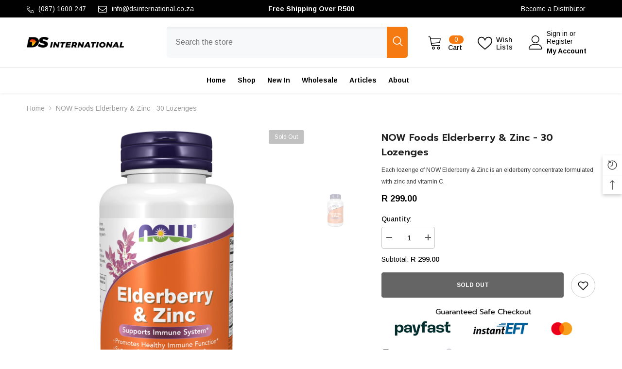

--- FILE ---
content_type: text/html; charset=utf-8
request_url: https://dsinternational.co.za/products/now-foods-elderberry-and-zinc
body_size: 67424
content:
<!doctype html><html class="no-js" lang="en">
    <head>

<!--- V8Media 4/12/23--->
      
<!-- Google Tag Manager -->
<script>
window.dataLayer = window.dataLayer || [];
</script>
<script>(function(w,d,s,l,i){w[l]=w[l]||[];w[l].push({'gtm.start':
new Date().getTime(),event:'gtm.js'});var f=d.getElementsByTagName(s)[0],
j=d.createElement(s),dl=l!='dataLayer'?'&l='+l:'';j.async=true;j.src=
'https://www.googletagmanager.com/gtm.js?id='+i+dl;f.parentNode.insertBefore(j,f);
})(window,document,'script','dataLayer','GTM-TRG36SG');</script>
<!-- End Google Tag Manager -->
      
        <meta charset="utf-8">
        <meta http-equiv="X-UA-Compatible" content="IE=edge">
        <meta name="viewport" content="width=device-width,initial-scale=1">
        <meta name="theme-color" content="">
        <link rel="canonical" href="https://dsinternational.co.za/products/now-foods-elderberry-and-zinc">
        <link rel="canonical" href="https://dsinternational.co.za/products/now-foods-elderberry-and-zinc" canonical-shop-url="https://dsinternational.co.za/"><link rel="shortcut icon" href="//dsinternational.co.za/cdn/shop/files/ds-international-favicon_88576925-9082-4249-a3ca-c32b0b7c83d6_32x32.png?v=1664526840" type="image/png"><link rel="preconnect" href="https://cdn.shopify.com" crossorigin>
        <title>
            NOW Foods Elderberry &amp; Zinc - 30 Lozenges
 &ndash; DS International ZA</title>
        
            <meta name="description" content="Each lozenge of NOW Elderberry &amp;amp; Zinc is an elderberry concentrate formulated with zinc and vitamin C. Zinc is a trace mineral that plays a critical role in immune system function. Echinacea, propolis and slippery elm have been added to complement this unique formula. Promotes Healthy Immune Function Support for Se">
        
        

<meta property="og:site_name" content="DS International ZA">
<meta property="og:url" content="https://dsinternational.co.za/products/now-foods-elderberry-and-zinc">
<meta property="og:title" content="NOW Foods Elderberry &amp; Zinc - 30 Lozenges">
<meta property="og:type" content="product">
<meta property="og:description" content="Each lozenge of NOW Elderberry &amp;amp; Zinc is an elderberry concentrate formulated with zinc and vitamin C. Zinc is a trace mineral that plays a critical role in immune system function. Echinacea, propolis and slippery elm have been added to complement this unique formula. Promotes Healthy Immune Function Support for Se"><meta property="og:image" content="http://dsinternational.co.za/cdn/shop/files/Elderberry_Zinc-30Lozenges.jpg?v=1690294505">
  <meta property="og:image:secure_url" content="https://dsinternational.co.za/cdn/shop/files/Elderberry_Zinc-30Lozenges.jpg?v=1690294505">
  <meta property="og:image:width" content="2500">
  <meta property="og:image:height" content="2500"><meta property="og:price:amount" content="299.00">
  <meta property="og:price:currency" content="ZAR"><meta name="twitter:card" content="summary_large_image">
<meta name="twitter:title" content="NOW Foods Elderberry &amp; Zinc - 30 Lozenges">
<meta name="twitter:description" content="Each lozenge of NOW Elderberry &amp;amp; Zinc is an elderberry concentrate formulated with zinc and vitamin C. Zinc is a trace mineral that plays a critical role in immune system function. Echinacea, propolis and slippery elm have been added to complement this unique formula. Promotes Healthy Immune Function Support for Se">

        <script>window.performance && window.performance.mark && window.performance.mark('shopify.content_for_header.start');</script><meta name="facebook-domain-verification" content="zj289ymi61g525ue4tyojktqmyg64y">
<meta name="google-site-verification" content="1J3uRzya4VKoSy-xVksWvXynGr7lVJNksCsOT2Lm10I">
<meta id="shopify-digital-wallet" name="shopify-digital-wallet" content="/62756257968/digital_wallets/dialog">
<meta name="shopify-checkout-api-token" content="eb7159b49ec39473d3c730d2494126e2">
<meta id="in-context-paypal-metadata" data-shop-id="62756257968" data-venmo-supported="false" data-environment="production" data-locale="en_US" data-paypal-v4="true" data-currency="ZAR">
<link rel="alternate" type="application/json+oembed" href="https://dsinternational.co.za/products/now-foods-elderberry-and-zinc.oembed">
<script async="async" src="/checkouts/internal/preloads.js?locale=en-ZA"></script>
<script id="shopify-features" type="application/json">{"accessToken":"eb7159b49ec39473d3c730d2494126e2","betas":["rich-media-storefront-analytics"],"domain":"dsinternational.co.za","predictiveSearch":true,"shopId":62756257968,"locale":"en"}</script>
<script>var Shopify = Shopify || {};
Shopify.shop = "dsinternational-za.myshopify.com";
Shopify.locale = "en";
Shopify.currency = {"active":"ZAR","rate":"1.0"};
Shopify.country = "ZA";
Shopify.theme = {"name":"DS International V1.6 [LIVE]","id":132319871152,"schema_name":"Ella","schema_version":"6.4.2","theme_store_id":null,"role":"main"};
Shopify.theme.handle = "null";
Shopify.theme.style = {"id":null,"handle":null};
Shopify.cdnHost = "dsinternational.co.za/cdn";
Shopify.routes = Shopify.routes || {};
Shopify.routes.root = "/";</script>
<script type="module">!function(o){(o.Shopify=o.Shopify||{}).modules=!0}(window);</script>
<script>!function(o){function n(){var o=[];function n(){o.push(Array.prototype.slice.apply(arguments))}return n.q=o,n}var t=o.Shopify=o.Shopify||{};t.loadFeatures=n(),t.autoloadFeatures=n()}(window);</script>
<script id="shop-js-analytics" type="application/json">{"pageType":"product"}</script>
<script defer="defer" async type="module" src="//dsinternational.co.za/cdn/shopifycloud/shop-js/modules/v2/client.init-shop-cart-sync_BT-GjEfc.en.esm.js"></script>
<script defer="defer" async type="module" src="//dsinternational.co.za/cdn/shopifycloud/shop-js/modules/v2/chunk.common_D58fp_Oc.esm.js"></script>
<script defer="defer" async type="module" src="//dsinternational.co.za/cdn/shopifycloud/shop-js/modules/v2/chunk.modal_xMitdFEc.esm.js"></script>
<script type="module">
  await import("//dsinternational.co.za/cdn/shopifycloud/shop-js/modules/v2/client.init-shop-cart-sync_BT-GjEfc.en.esm.js");
await import("//dsinternational.co.za/cdn/shopifycloud/shop-js/modules/v2/chunk.common_D58fp_Oc.esm.js");
await import("//dsinternational.co.za/cdn/shopifycloud/shop-js/modules/v2/chunk.modal_xMitdFEc.esm.js");

  window.Shopify.SignInWithShop?.initShopCartSync?.({"fedCMEnabled":true,"windoidEnabled":true});

</script>
<script>(function() {
  var isLoaded = false;
  function asyncLoad() {
    if (isLoaded) return;
    isLoaded = true;
    var urls = ["https:\/\/omnisnippet1.com\/platforms\/shopify.js?source=scriptTag\u0026v=2025-05-15T12\u0026shop=dsinternational-za.myshopify.com"];
    for (var i = 0; i < urls.length; i++) {
      var s = document.createElement('script');
      s.type = 'text/javascript';
      s.async = true;
      s.src = urls[i];
      var x = document.getElementsByTagName('script')[0];
      x.parentNode.insertBefore(s, x);
    }
  };
  if(window.attachEvent) {
    window.attachEvent('onload', asyncLoad);
  } else {
    window.addEventListener('load', asyncLoad, false);
  }
})();</script>
<script id="__st">var __st={"a":62756257968,"offset":7200,"reqid":"400b7818-35f6-4508-a5a1-486e7d48b79f-1769111963","pageurl":"dsinternational.co.za\/products\/now-foods-elderberry-and-zinc","u":"df5f040a2698","p":"product","rtyp":"product","rid":7231493275824};</script>
<script>window.ShopifyPaypalV4VisibilityTracking = true;</script>
<script id="captcha-bootstrap">!function(){'use strict';const t='contact',e='account',n='new_comment',o=[[t,t],['blogs',n],['comments',n],[t,'customer']],c=[[e,'customer_login'],[e,'guest_login'],[e,'recover_customer_password'],[e,'create_customer']],r=t=>t.map((([t,e])=>`form[action*='/${t}']:not([data-nocaptcha='true']) input[name='form_type'][value='${e}']`)).join(','),a=t=>()=>t?[...document.querySelectorAll(t)].map((t=>t.form)):[];function s(){const t=[...o],e=r(t);return a(e)}const i='password',u='form_key',d=['recaptcha-v3-token','g-recaptcha-response','h-captcha-response',i],f=()=>{try{return window.sessionStorage}catch{return}},m='__shopify_v',_=t=>t.elements[u];function p(t,e,n=!1){try{const o=window.sessionStorage,c=JSON.parse(o.getItem(e)),{data:r}=function(t){const{data:e,action:n}=t;return t[m]||n?{data:e,action:n}:{data:t,action:n}}(c);for(const[e,n]of Object.entries(r))t.elements[e]&&(t.elements[e].value=n);n&&o.removeItem(e)}catch(o){console.error('form repopulation failed',{error:o})}}const l='form_type',E='cptcha';function T(t){t.dataset[E]=!0}const w=window,h=w.document,L='Shopify',v='ce_forms',y='captcha';let A=!1;((t,e)=>{const n=(g='f06e6c50-85a8-45c8-87d0-21a2b65856fe',I='https://cdn.shopify.com/shopifycloud/storefront-forms-hcaptcha/ce_storefront_forms_captcha_hcaptcha.v1.5.2.iife.js',D={infoText:'Protected by hCaptcha',privacyText:'Privacy',termsText:'Terms'},(t,e,n)=>{const o=w[L][v],c=o.bindForm;if(c)return c(t,g,e,D).then(n);var r;o.q.push([[t,g,e,D],n]),r=I,A||(h.body.append(Object.assign(h.createElement('script'),{id:'captcha-provider',async:!0,src:r})),A=!0)});var g,I,D;w[L]=w[L]||{},w[L][v]=w[L][v]||{},w[L][v].q=[],w[L][y]=w[L][y]||{},w[L][y].protect=function(t,e){n(t,void 0,e),T(t)},Object.freeze(w[L][y]),function(t,e,n,w,h,L){const[v,y,A,g]=function(t,e,n){const i=e?o:[],u=t?c:[],d=[...i,...u],f=r(d),m=r(i),_=r(d.filter((([t,e])=>n.includes(e))));return[a(f),a(m),a(_),s()]}(w,h,L),I=t=>{const e=t.target;return e instanceof HTMLFormElement?e:e&&e.form},D=t=>v().includes(t);t.addEventListener('submit',(t=>{const e=I(t);if(!e)return;const n=D(e)&&!e.dataset.hcaptchaBound&&!e.dataset.recaptchaBound,o=_(e),c=g().includes(e)&&(!o||!o.value);(n||c)&&t.preventDefault(),c&&!n&&(function(t){try{if(!f())return;!function(t){const e=f();if(!e)return;const n=_(t);if(!n)return;const o=n.value;o&&e.removeItem(o)}(t);const e=Array.from(Array(32),(()=>Math.random().toString(36)[2])).join('');!function(t,e){_(t)||t.append(Object.assign(document.createElement('input'),{type:'hidden',name:u})),t.elements[u].value=e}(t,e),function(t,e){const n=f();if(!n)return;const o=[...t.querySelectorAll(`input[type='${i}']`)].map((({name:t})=>t)),c=[...d,...o],r={};for(const[a,s]of new FormData(t).entries())c.includes(a)||(r[a]=s);n.setItem(e,JSON.stringify({[m]:1,action:t.action,data:r}))}(t,e)}catch(e){console.error('failed to persist form',e)}}(e),e.submit())}));const S=(t,e)=>{t&&!t.dataset[E]&&(n(t,e.some((e=>e===t))),T(t))};for(const o of['focusin','change'])t.addEventListener(o,(t=>{const e=I(t);D(e)&&S(e,y())}));const B=e.get('form_key'),M=e.get(l),P=B&&M;t.addEventListener('DOMContentLoaded',(()=>{const t=y();if(P)for(const e of t)e.elements[l].value===M&&p(e,B);[...new Set([...A(),...v().filter((t=>'true'===t.dataset.shopifyCaptcha))])].forEach((e=>S(e,t)))}))}(h,new URLSearchParams(w.location.search),n,t,e,['guest_login'])})(!0,!0)}();</script>
<script integrity="sha256-4kQ18oKyAcykRKYeNunJcIwy7WH5gtpwJnB7kiuLZ1E=" data-source-attribution="shopify.loadfeatures" defer="defer" src="//dsinternational.co.za/cdn/shopifycloud/storefront/assets/storefront/load_feature-a0a9edcb.js" crossorigin="anonymous"></script>
<script data-source-attribution="shopify.dynamic_checkout.dynamic.init">var Shopify=Shopify||{};Shopify.PaymentButton=Shopify.PaymentButton||{isStorefrontPortableWallets:!0,init:function(){window.Shopify.PaymentButton.init=function(){};var t=document.createElement("script");t.src="https://dsinternational.co.za/cdn/shopifycloud/portable-wallets/latest/portable-wallets.en.js",t.type="module",document.head.appendChild(t)}};
</script>
<script data-source-attribution="shopify.dynamic_checkout.buyer_consent">
  function portableWalletsHideBuyerConsent(e){var t=document.getElementById("shopify-buyer-consent"),n=document.getElementById("shopify-subscription-policy-button");t&&n&&(t.classList.add("hidden"),t.setAttribute("aria-hidden","true"),n.removeEventListener("click",e))}function portableWalletsShowBuyerConsent(e){var t=document.getElementById("shopify-buyer-consent"),n=document.getElementById("shopify-subscription-policy-button");t&&n&&(t.classList.remove("hidden"),t.removeAttribute("aria-hidden"),n.addEventListener("click",e))}window.Shopify?.PaymentButton&&(window.Shopify.PaymentButton.hideBuyerConsent=portableWalletsHideBuyerConsent,window.Shopify.PaymentButton.showBuyerConsent=portableWalletsShowBuyerConsent);
</script>
<script data-source-attribution="shopify.dynamic_checkout.cart.bootstrap">document.addEventListener("DOMContentLoaded",(function(){function t(){return document.querySelector("shopify-accelerated-checkout-cart, shopify-accelerated-checkout")}if(t())Shopify.PaymentButton.init();else{new MutationObserver((function(e,n){t()&&(Shopify.PaymentButton.init(),n.disconnect())})).observe(document.body,{childList:!0,subtree:!0})}}));
</script>
<link id="shopify-accelerated-checkout-styles" rel="stylesheet" media="screen" href="https://dsinternational.co.za/cdn/shopifycloud/portable-wallets/latest/accelerated-checkout-backwards-compat.css" crossorigin="anonymous">
<style id="shopify-accelerated-checkout-cart">
        #shopify-buyer-consent {
  margin-top: 1em;
  display: inline-block;
  width: 100%;
}

#shopify-buyer-consent.hidden {
  display: none;
}

#shopify-subscription-policy-button {
  background: none;
  border: none;
  padding: 0;
  text-decoration: underline;
  font-size: inherit;
  cursor: pointer;
}

#shopify-subscription-policy-button::before {
  box-shadow: none;
}

      </style>
<script id="sections-script" data-sections="header-04" defer="defer" src="//dsinternational.co.za/cdn/shop/t/9/compiled_assets/scripts.js?v=1526"></script>
<script>window.performance && window.performance.mark && window.performance.mark('shopify.content_for_header.end');</script>

        <style>
    @import url('https://fonts.googleapis.com/css?family=Arimo:300,300i,400,400i,500,500i,600,600i,700,700i,800,800i&display=swap');
                

          @import url('https://fonts.googleapis.com/css?family=Prompt:300,300i,400,400i,500,500i,600,600i,700,700i,800,800i&display=swap');
                    
          
    

    :root {
        /* Settings Body */
        
            --font-body-family: Arimo;
        
        --font-body-size: 14px;
        --font-body-weight: 400;
        --body-line-height: 24px;
        --body-letter-spacing: 0;

        /* Settings Heading */
        
            --font-heading-family: Prompt;
        
        --font-heading-size: 24px;
        --font-heading-weight: 600;
        --font-heading-style: normal;
        --heading-line-height: 24px;
        --heading-letter-spacing: 0;
        --heading-text-transform: uppercase;
        --heading-border-height: 1px;

        /* Settings Navigation */
        /* Menu Lv1 */
        
            --font-menu-lv1-family: Arimo;
        
        --font-menu-lv1-size: 14px;
        --font-menu-lv1-weight: 700;
        --menu-lv1-line-height: 24px;
        --menu-lv1-letter-spacing: 0;
        --menu-lv1-text-transform: capitalize;

        /* Menu Lv2 */
        
            --font-menu-lv2-family: Arimo;
        
        --font-menu-lv2-size: 12px;
        --font-menu-lv2-weight: 400;
        --menu-lv2-line-height: 24px;
        --menu-lv2-letter-spacing: 0;
        --menu-lv2-text-transform: capitalize;

        /* Menu Lv3 */
        
            --font-menu-lv3-family: Arimo;
        
        --font-menu-lv3-size: 12px;
        --font-menu-lv3-weight: 400;
        --menu-lv3-line-height: 24px;
        --menu-lv3-letter-spacing: 0;
        --menu-lv3-text-transform: capitalize;

        /* Mega Menu Lv2 */
        
            --font-mega-menu-lv2-family: Arimo;
        
        --font-mega-menu-lv2-size: 12px;
        --font-mega-menu-lv2-weight: 700;
        --font-mega-menu-lv2-style: normal;
        --mega-menu-lv2-line-height: 18px;
        --mega-menu-lv2-letter-spacing: 0;
        --mega-menu-lv2-text-transform: uppercase;

        /* Mega Menu Lv3 */
        
            --font-mega-menu-lv3-family: Arimo;
        
        --font-mega-menu-lv3-size: 12px;
        --font-mega-menu-lv3-weight: 400;
        --mega-menu-lv3-line-height: 24px;
        --mega-menu-lv3-letter-spacing: 0;
        --mega-menu-lv3-text-transform: capitalize;

        /* Product Card Title */--product-title-font: Arimo;--product-title-font-size : 12px;
        --product-title-font-weight : 400;
        --product-title-line-height: 16px;
        --product-title-letter-spacing: 0;
        --product-title-line-text : 2;
        --product-title-text-transform : capitalize;
        --product-title-margin-bottom: 10px;

        /* Product Card Vendor */--product-vendor-font: Arimo;--product-vendor-font-size : 12px;
        --product-vendor-font-weight : 700;
        --product-vendor-font-style : normal;
        --product-vendor-line-height: 22px;
        --product-vendor-letter-spacing: 0;
        --product-vendor-text-transform : capitalize;
        --product-vendor-margin-bottom: 0px;

        /* Product Card Price */--product-price-font: Arimo;--product-price-font-size : 14px;
        --product-price-font-weight : 700;
        --product-price-line-height: 22px;
        --product-price-letter-spacing: 0;
        --product-price-margin-top: 0px;
        --product-price-margin-bottom: 13px;

        /* Product Card Badge */--badge-font: Arimo;--badge-font-size : 12px;
        --badge-font-weight : 400;
        --badge-text-transform : capitalize;
        --badge-letter-spacing: 0;
        --badge-line-height: 20px;
        --badge-border-radius: 2px;
        --badge-padding-top: 0px;
        --badge-padding-bottom: 0px;
        --badge-padding-left-right: 8px;
        --badge-postion-top: 0px;
        --badge-postion-left-right: 0px;

        /* Product Quickview */
        --product-quickview-font-size : 12px;
        --product-quickview-line-height: 23px;
        --product-quickview-border-radius: 1px;
        --product-quickview-padding-top: 0px;
        --product-quickview-padding-bottom: 0px;
        --product-quickview-padding-left-right: 7px;
        --product-quickview-sold-out-product: #e95144;--product-quickview-box-shadow: none;/* Blog Card Tile */--blog-title-font: Arimo;--blog-title-font-size : 18px;
        --blog-title-font-weight : 700;
        --blog-title-line-height: 36px;
        --blog-title-letter-spacing: 0;
        --blog-title-text-transform : capitalize;

        /* Blog Card Info (Date, Author) */--blog-info-font: Arimo;--blog-info-font-size : 12px;
        --blog-info-font-weight : 400;
        --blog-info-line-height: 22px;
        --blog-info-letter-spacing: 0;
        --blog-info-text-transform : none;

        /* Button 1 */--btn-1-font-family: Arimo;--btn-1-font-size: 12px;
        --btn-1-font-weight: 700;
        --btn-1-text-transform: uppercase;
        --btn-1-line-height: 24px;
        --btn-1-letter-spacing: 0;
        --btn-1-text-align: center;
        --btn-1-border-radius: 4px;
        --btn-1-border-width: 1px;
        --btn-1-border-style: solid;
        --btn-1-padding-top: 9px;
        --btn-1-padding-bottom: 10px;
        --btn-1-horizontal-length: 0px;
        --btn-1-vertical-length: 0px;
        --btn-1-blur-radius: 0px;
        --btn-1-spread: 0px;
        
        
        
        
            --btn-1-inset: ;
        

        /* Button 2 */--btn-2-font-family: Prompt;--btn-2-font-size: 16px;
        --btn-2-font-weight: 700;
        --btn-2-text-transform: uppercase;
        --btn-2-line-height: 24px;
        --btn-2-letter-spacing: .05em;
        --btn-2-text-align: center;
        --btn-2-border-radius: 0px;
        --btn-2-border-width: 1px;
        --btn-2-border-style: solid;
        --btn-2-padding-top: 20px;
        --btn-2-padding-bottom: 20px;
        --btn-2-horizontal-length: 0px;
        --btn-2-vertical-length: 0px;
        --btn-2-blur-radius: 0px;
        --btn-2-spread: 0px;
        
        
        
        
            --btn-2-inset: ;
        

        /* Button 3 */--btn-3-font-family: Arimo;--btn-3-font-size: 12px;
        --btn-3-font-weight: 700;
        --btn-3-text-transform: uppercase;
        --btn-3-line-height: 24px;
        --btn-3-letter-spacing: 0;
        --btn-3-text-align: center;
        --btn-3-border-radius: 4px;
        --btn-3-border-width: 1px;
        --btn-3-border-style: solid;
        --btn-3-padding-top: 9px;
        --btn-3-padding-bottom: 10px;
        --btn-3-horizontal-length: 0px;
        --btn-3-vertical-length: 0px;
        --btn-3-blur-radius: 0px;
        --btn-3-spread: 0px;
        
        
        

        
            --btn-3-inset: ;
        

        /* Footer Heading */--footer-heading-font-family: Arimo;--footer-heading-font-size : 14px;
        --footer-heading-font-weight : 700;
        --footer-heading-line-height : 16px;
        --footer-heading-letter-spacing : 0;
        --footer-heading-text-transform : capitalize;

        /* Footer Link */--footer-link-font-family: Arimo;--footer-link-font-size : 12px;
        --footer-link-font-weight : 400;
        --footer-link-line-height : 30px;
        --footer-link-letter-spacing : 0;
        --footer-link-text-transform : capitalize;

        /* Page Title */
        
            --font-page-title-family: Arimo;
        
        --font-page-title-size: 24px;
        --font-page-title-weight: 400;
        --font-page-title-style: normal;
        --page-title-line-height: 20px;
        --page-title-letter-spacing: .02em;
        --page-title-text-transform: uppercase;

        /* Font Product Tab Title */
        --font-tab-type-1: Arimo;
        --font-tab-type-2: Prompt;

        /* Text Size */
        --text-size-font-size : 10px;
        --text-size-font-weight : 400;
        --text-size-line-height : 22px;
        --text-size-letter-spacing : 0;
        --text-size-text-transform : uppercase;
        --text-size-color : #787878;

        /* Font Weight */
        --font-weight-normal: 400;
        --font-weight-medium: 500;
        --font-weight-semibold: 600;
        --font-weight-bold: 700;
        --font-weight-bolder: 800;
        --font-weight-black: 900;

        /* Radio Button */
        --form-label-checkbox-before-bg: #fff;
        --form-label-checkbox-before-border: #cecece;
        --form-label-checkbox-before-bg-checked: #000;

        /* Conatiner */
        --header-custom-width-container: 1400px;
        --body-custom-width-container: 1800px;
        --footer-custom-width-container: 1800px;

        /* Layout Boxed */
        --color-background-layout-boxed: #000000;/* Arrow */
        --position-horizontal-slick-arrow: 0;

        /* General Color*/
        --color-text: #000000;
        --color-text2: #969696;
        --color-global: #000000;
        --color-white: #FFFFFF;
        --color-grey: #868686;
        --color-black: #000000;
        --color-base-text-rgb: 0, 0, 0;
        --color-base-text2-rgb: 150, 150, 150;
        --color-background: #ffffff;
        --color-background-rgb: 255, 255, 255;
        --color-background-overylay: rgba(255, 255, 255, 0.9);
        --color-base-accent-text: ;
        --color-base-accent-1: ;
        --color-base-accent-2: ;
        --color-link: #000000;
        --color-link-hover: #f57a11;
        --color-error: #D93333;
        --color-error-bg: #FCEEEE;
        --color-success: #5A5A5A;
        --color-success-bg: #DFF0D8;
        --color-info: #202020;
        --color-info-bg: #FFF2DD;
        --color-link-underline: rgba(0, 0, 0, 0.5);

        --color-breadcrumb: #999999;
        --colors-breadcrumb-hover: #232323;
        --colors-breadcrumb-active: #999999;

        --border-global: #e6e6e6;
        --bg-global: #fafafa;

        --bg-planceholder: #fff;

        --color-warning: #fff;
        --bg-warning: #e0b252;

        --color-background-10 : #e6e6e6;
        --color-background-20 : #cccccc;
        --color-background-30 : #b3b3b3;
        --color-background-50 : #808080;
        --color-background-global : #808080;

        /* Arrow Color */
        --arrow-color: #000000;
        --arrow-background-color: #fff;
        --arrow-border-color: #cccccc;
        --arrow-color-hover: #ffffff;
        --arrow-background-color-hover: #000000;
        --arrow-border-color-hover: #000000;

        --arrow-width: 35px;
        --arrow-height: 35px;
        --arrow-size: 35px;
        --arrow-size-icon: 17px;
        --arrow-border-radius: 50%;
        --arrow-border-width: 1px;

        /* Pagination Color */
        --pagination-item-color: #3c3c3c;
        --pagination-item-color-active: #3c3c3c;
        --pagination-item-bg-color: 
        #fff;
        --pagination-item-bg-color-active: #fff;
        --pagination-item-border-color: #fff;
        --pagination-item-border-color-active: #3c3c3c;

        --pagination-arrow-color: #3c3c3c;
        --pagination-arrow-color-active: #3c3c3c;
        --pagination-arrow-bg-color: #fff;
        --pagination-arrow-bg-color-active: #fff;
        --pagination-arrow-border-color: #fff;
        --pagination-arrow-border-color-active: #fff;

        /* Dots Color */
        --dots-color: rgba(0,0,0,0);
        --dots-border-color: #000000;
        --dots-color-active: #f57a11;
        --dots-border-color-active: #f57a11;
        --dots-style2-background-opacity: #00000050;
        --dots-width: 12px;
        --dots-height: 12px;

        /* Button Color */
        --btn-1-color: #FFFFFF;
        --btn-1-bg: #000000;
        --btn-1-border: #000000;
        --btn-1-color-hover: #fff;
        --btn-1-bg-hover: #f57a11;
        --btn-1-border-hover: #f57a11;

        --btn-2-color: #fff;
        --btn-2-bg: #000000;
        --btn-2-border: #000000;
        --btn-2-color-hover: #FFFFFF;
        --btn-2-bg-hover: #f57a11;
        --btn-2-border-hover: #f57a11;

        --btn-3-color: #FFFFFF;
        --btn-3-bg: #e9514b;
        --btn-3-border: #e9514b;
        --btn-3-color-hover: #ffffff;
        --btn-3-bg-hover: #e9514b;
        --btn-3-border-hover: #e9514b;

        --anchor-transition: all ease .3s;
        --bg-white: #ffffff;
        --bg-black: #000000;
        --bg-grey: #808080;
        --icon: var(--color-text);
        --text-cart: #3c3c3c;
        --duration-short: 100ms;
        --duration-default: 350ms;
        --duration-long: 500ms;

        --form-input-bg: #ffffff;
        --form-input-border: #c7c7c7;
        --form-input-color: #000000;;
        --form-input-placeholder: #868686;
        --form-label: #000000;

        --new-badge-color: #fff;
        --new-badge-bg: #ff8b21;
        --sale-badge-color: #ffffff;
        --sale-badge-bg: #000000;
        --sold-out-badge-color: #ffffff;
        --sold-out-badge-bg: #c1c1c1;
        --custom-badge-color: #fff;
        --custom-badge-bg: #1b16d1;
        --bundle-badge-color: #ffffff;
        --bundle-badge-bg: #0b0335;
        
        --product-title-color : #000000;
        --product-title-color-hover : #220971;
        --product-vendor-color : #220971;
        --product-price-color : #000000;
        --product-sale-price-color : #f42b23;
        --product-compare-price-color : #969696;
        --product-review-full-color : #ffb20d;
        --product-review-empty-color : #e6e6e6;
        --product-swatch-border : #cbcbcb;
        --product-swatch-border-active : #000000;
        --product-swatch-width : 40px;
        --product-swatch-height : 40px;
        --product-swatch-border-radius : 0px;
        --product-swatch-color-width : 40px;
        --product-swatch-color-height : 40px;
        --product-swatch-color-border-radius : 20px;
        --product-wishlist-color : #000000;
        --product-wishlist-bg : #fff;
        --product-wishlist-border : transparent;
        --product-wishlist-color-added : #ffffff;
        --product-wishlist-bg-added : #000000;
        --product-wishlist-border-added : transparent;
        --product-compare-color : #000000;
        --product-compare-bg : #FFFFFF;
        --product-compare-color-added : #D12442;
        --product-compare-bg-added : #FFFFFF;
        --product-hot-stock-text-color : #d62828;
        --product-quick-view-color : #0b0335;
        --product-cart-image-fit : contain;
        --product-title-variant-font-size: 16px;

        
          --product-quick-view-bg : #ffffff;
        
        --product-quick-view-bg-above-button: rgba(255, 255, 255, 0.7);
        --product-quick-view-color-hover : #0b0335;
        --product-quick-view-bg-hover : #ffffff;

        --product-action-color : #ffffff;       
        --product-action-bg : #000000;
        --product-action-border : #000000;
        --product-action-color-hover : #fff;
        --product-action-bg-hover : #f57a11;
        --product-action-border-hover : #f57a11;

        /* Multilevel Category Filter */
        --color-label-multiLevel-categories: #232323;
        --bg-label-multiLevel-categories: #fff;
        --color-button-multiLevel-categories: #fff;
        --bg-button-multiLevel-categories: #ff8b21;
        --border-button-multiLevel-categories: #ff736b;
        --hover-color-button-multiLevel-categories: #fff;
        --hover-bg-button-multiLevel-categories: #ff8b21;--cart-item-bg : #ffffff;
            --cart-item-border : #e8e8e8;
            --cart-item-border-width : 1px;
            --cart-item-border-style : solid;
            --free-shipping-height : 10px;
            --free-shipping-border-radius : 20px;
            --free-shipping-color : #727272;
            --free-shipping-bg : #ededed;
            --free-shipping-bg-1: #f44336;
            --free-shipping-bg-2: #ffc206;
            --free-shipping-bg-3: #f57a11;
            --free-shipping-bg-4: #f57a11;
            --free-shipping-min-height : 20.0px;
        

        --w-product-swatch-custom: 30px;
        --h-product-swatch-custom: 30px;
        --w-product-swatch-custom-mb: 20px;
        --h-product-swatch-custom-mb: 20px;
        --font-size-product-swatch-more: 12px;

        --swatch-border : #cbcbcb;
        --swatch-border-active : #000000;

        --variant-size: #232323;
        --variant-size-border: #e7e7e7;
        --variant-size-bg: #ffffff;
        --variant-size-hover: #ffffff;
        --variant-size-border-hover: #232323;
        --variant-size-bg-hover: #232323;

        --variant-bg : #ffffff;
        --variant-color : #000000;
        --variant-bg-active : #000000;
        --variant-color-active : #fff;

        /* Font Size Text Social */
        --fontsize-text-social: 12px;
        
        /* Sidebar Animation */
        --page-content-distance: 64px;
        --sidebar-content-distance: 40px;
        --button-transition-ease: cubic-bezier(.25,.46,.45,.94);

        /* Loading Spinner Color */
        --spinner-top-color: #fc0;
        --spinner-right-color: #4dd4c6;
        --spinner-bottom-color: #f00;
        --spinner-left-color: #f6f6f6;

        /* Product Card Marquee */
        --product-marquee-background-color: linear-gradient(46deg, rgba(0, 0, 0, 1) 60%, rgba(245, 122, 17, 1) 86%);
        --product-marquee-text-color: #ffffff;
        --product-marquee-text-size: 14px;
        --product-marquee-text-mobile-size: 14px;
        --product-marquee-text-weight: 400;
        --product-marquee-text-transform: none;
        --product-marquee-text-style: italic;
        --product-marquee-speed: ;  
        --product-marquee-line-height: calc(var(--product-marquee-text-mobile-size) * 1.5);
    }
</style>
        <link href="//dsinternational.co.za/cdn/shop/t/9/assets/base.css?v=104944889793712295031673430119" rel="stylesheet" type="text/css" media="all" />
<link href="//dsinternational.co.za/cdn/shop/t/9/assets/custom.css?v=15625369836547460751696859013" rel="stylesheet" type="text/css" media="all" />
<link href="//dsinternational.co.za/cdn/shop/t/9/assets/animated.css?v=126396381318837220781673430119" rel="stylesheet" type="text/css" media="all" />
<link href="//dsinternational.co.za/cdn/shop/t/9/assets/component-card.css?v=165771475169613329971673430120" rel="stylesheet" type="text/css" media="all" />
<link href="//dsinternational.co.za/cdn/shop/t/9/assets/component-loading-overlay.css?v=170491267859233445071673430123" rel="stylesheet" type="text/css" media="all" />
<link href="//dsinternational.co.za/cdn/shop/t/9/assets/component-loading-banner.css?v=167051128757171055331673430123" rel="stylesheet" type="text/css" media="all" />
<link href="//dsinternational.co.za/cdn/shop/t/9/assets/component-quick-cart.css?v=126996619163600602561673430124" rel="stylesheet" type="text/css" media="all" />
<link rel="stylesheet" href="//dsinternational.co.za/cdn/shop/t/9/assets/vendor.css?v=164616260963476715651673430129" media="print" onload="this.media='all'">
<noscript><link href="//dsinternational.co.za/cdn/shop/t/9/assets/vendor.css?v=164616260963476715651673430129" rel="stylesheet" type="text/css" media="all" /></noscript>


<link rel="stylesheet" href="//dsinternational.co.za/cdn/shop/t/9/assets/component-newsletter.css?v=54058530822278129331673430123" media="print" onload="this.media='all'">
<link rel="stylesheet" href="//dsinternational.co.za/cdn/shop/t/9/assets/component-slider.css?v=37888473738646685221673430125" media="print" onload="this.media='all'">
<link rel="stylesheet" href="//dsinternational.co.za/cdn/shop/t/9/assets/component-list-social.css?v=102044711114163579551673430122" media="print" onload="this.media='all'"><link rel="stylesheet" href="//dsinternational.co.za/cdn/shop/t/9/assets/component-predictive-search.css?v=50559763183045526481673430123" media="print" onload="this.media='all'"><noscript><link href="//dsinternational.co.za/cdn/shop/t/9/assets/component-newsletter.css?v=54058530822278129331673430123" rel="stylesheet" type="text/css" media="all" /></noscript>
<noscript><link href="//dsinternational.co.za/cdn/shop/t/9/assets/component-slider.css?v=37888473738646685221673430125" rel="stylesheet" type="text/css" media="all" /></noscript>
<noscript><link href="//dsinternational.co.za/cdn/shop/t/9/assets/component-list-social.css?v=102044711114163579551673430122" rel="stylesheet" type="text/css" media="all" /></noscript>
        <script src="//dsinternational.co.za/cdn/shop/t/9/assets/vendor.js?v=50823196851932006391673430129" type="text/javascript"></script>
<script src="//dsinternational.co.za/cdn/shop/t/9/assets/global.js?v=79286703038954127541673430126" type="text/javascript"></script>
<script src="//dsinternational.co.za/cdn/shop/t/9/assets/lazysizes.min.js?v=122719776364282065531673430128" type="text/javascript"></script>
<script src="//dsinternational.co.za/cdn/shop/t/9/assets/predictive-search.js?v=31478391494289611481673430128" defer="defer"></script>

<script>
    window.lazySizesConfig = window.lazySizesConfig || {};
    lazySizesConfig.loadMode = 1;
    window.lazySizesConfig.init = false;
    lazySizes.init();

    window.rtl_slick = false;
    window.mobile_menu = 'default';
    window.money_format = 'R {{amount}}';
    window.shop_currency = 'ZAR';
    window.show_multiple_currencies = false;
    window.routes = {
        root: '',
        cart: '/cart',
        cart_add_url: '/cart/add',
        cart_change_url: '/cart/change',
        cart_update_url: '/cart/update',
        collection_all: '/collections/all',
        predictive_search_url: '/search/suggest',
        search_url: '/search'
    }; 
    window.button_load_more = {
        default: `Show more`,
        loading: `Loading...`,
        view_all: `View All Collection`,
        no_more: `No More Product`
    };
    window.after_add_to_cart = {
        type: 'quick_cart',
        message: `is added to your shopping cart.`
    };
    window.quick_shop = {
        show: true,
        see_details: `View Full Details`,
    };
    window.quick_cart = {
        show: true
    };
    window.cartStrings = {
        error: `There was an error while updating your cart. Please try again.`,
        quantityError: `You can only add [quantity] of this item to your cart.`,
        addProductOutQuantity: `You can only add [maxQuantity] of this product to your cart`,
        addProductOutQuantity2: `The quantity of this product is insufficient.`,
        cartErrorMessage: `Translation missing: en.sections.cart.cart_quantity_error_prefix`,
        soldoutText: `sold out`,
        alreadyText: `all`,
    };
    window.variantStrings = {
        addToCart: `Add to cart`,
        addingToCart: `Adding to cart...`,
        addedToCart: `Added to cart`,
        submit: `Submit`,
        soldOut: `Sold out`,
        unavailable: `Unavailable`,
        soldOut_message: `This variant is sold out!`,
        unavailable_message: `This variant is unavailable!`,
        addToCart_message: `You must select at least one products to add!`,
        select: `Select Options`,
        preOrder: `Pre-Order`,
        add: `Add`
    };
    window.inventory_text = {
        hotStock: `Hurry up! only [inventory] left`,
        hotStock2: `Please hurry! Only [inventory] left in stock`,
        warningQuantity: `Maximum quantity: [inventory]`,
        inStock: `In Stock`,
        outOfStock: `Out Of Stock`,
        manyInStock: `Many In Stock`,
        show_options: `Show Variants`,
        hide_options: `Hide Variants`,
        adding : `Adding`,
        thank_you : `Thank You`,
        add_more : `Add More`,
        cart_feedback : `Added`
    };
    
        
            window.free_shipping_price = 500;
        
        window.free_shipping_text = {
            free_shipping_message: `Free shipping for all orders over`,
            free_shipping_message_1: `You qualify for free shipping!`,
            free_shipping_message_2:`Only`,
            free_shipping_message_3: `away from`,
            free_shipping_message_4: `free shipping`,
            free_shipping_1: `Free`,
            free_shipping_2: `TBD`
        };
    
    
        window.notify_me = {
            show: false
        };
    
    
    window.compare = {
        show: false,
        add: `Add To Compare`,
        added: `Added To Compare`,
        message: `You must select at least two products to compare!`
    };
    window.wishlist = {
        show: true,
        add: `Add to wishlist`,
        added: `Added to wishlist`,
        empty: `No product is added to your wishlist`,
        continue_shopping: `Continue Shopping`
    };
    window.pagination = {
        style: 2,
        next: `Next`,
        prev: `Prev`
    }
    window.review = {
        show: true,
        show_quick_view: true
    };
    window.countdown = {
        text: `Limited-Time Offers, End in:`,
        day: `D`,
        hour: `H`,
        min: `M`,
        sec: `S`,
        day_2: `Days`,
        hour_2: `Hours`,
        min_2: `Mins`,
        sec_2: `Secs`,
        days: `Days`,
        hours: `Hours`,
        mins: `Mins`,
        secs: `Secs`,
        d: `d`,
        h: `h`,
        m: `m`,
        s: `s`
    };
    window.customer_view = {
        text: `[number] customers are viewing this product`
    };

    
        window.arrows = {
            icon_next: `<button type="button" class="slick-next" aria-label="Next"><svg xmlns="http://www.w3.org/2000/svg" viewBox="0 0 24 24"><path d="M 7.75 1.34375 L 6.25 2.65625 L 14.65625 12 L 6.25 21.34375 L 7.75 22.65625 L 16.75 12.65625 L 17.34375 12 L 16.75 11.34375 Z"></path></svg></button>`,
            icon_prev: `<button type="button" class="slick-prev" aria-label="Previous"><svg xmlns="http://www.w3.org/2000/svg" viewBox="0 0 24 24"><path d="M 7.75 1.34375 L 6.25 2.65625 L 14.65625 12 L 6.25 21.34375 L 7.75 22.65625 L 16.75 12.65625 L 17.34375 12 L 16.75 11.34375 Z"></path></svg></button>`
        }
    

    window.dynamic_browser_title = {
        show: false,
        text: ''
    };
    
    window.show_more_btn_text = {
        show_more: `Show More`,
        show_less: `Show Less`,
        show_all: `Show All`,
    };

    function getCookie(cname) {
        let name = cname + "=";
        let decodedCookie = decodeURIComponent(document.cookie);
        let ca = decodedCookie.split(';');
        for(let i = 0; i <ca.length; i++) {
          let c = ca[i];
          while (c.charAt(0) == ' ') {
            c = c.substring(1);
          }
          if (c.indexOf(name) == 0) {
            return c.substring(name.length, c.length);
          }
        }
        return "";
    }
    
    const cookieAnnouncemenClosed = getCookie('announcement');
    window.announcementClosed = cookieAnnouncemenClosed === 'closed'
</script>

        <script>document.documentElement.className = document.documentElement.className.replace('no-js', 'js');</script><meta name="facebook-domain-verification" content="zj289ymi61g525ue4tyojktqmyg64y" />

    <!-- BEGIN app block: shopify://apps/monster-cart-upsell-free-gifts/blocks/app-embed/a1b8e58a-bf1d-4e0f-8768-a387c3f643c0 --><script>  
  window.mu_version = 1.8
  
      window.mu_product = {
        ...{"id":7231493275824,"title":"NOW Foods Elderberry \u0026 Zinc - 30 Lozenges","handle":"now-foods-elderberry-and-zinc","description":"\u003cp data-mce-fragment=\"1\"\u003eEach lozenge of NOW Elderberry \u0026amp; Zinc is an elderberry concentrate formulated with zinc and vitamin C. Zinc is a trace mineral that plays a critical role in immune system function. Echinacea, propolis and slippery elm have been added to complement this unique formula.\u003c\/p\u003e\n\u003cul data-mce-fragment=\"1\"\u003e\n\u003cli data-mce-fragment=\"1\"\u003ePromotes Healthy Immune Function\u003c\/li\u003e\n\u003cli data-mce-fragment=\"1\"\u003eSupport for Seasonal Changes\u003c\/li\u003e\n\u003cli data-mce-fragment=\"1\"\u003eSupports Immune System\u003c\/li\u003e\n\u003cli data-mce-fragment=\"1\"\u003eNatural colour variation may occur in this product.\u003c\/li\u003e\n\u003cli data-mce-fragment=\"1\"\u003eTake 1 lozenge 1 to 3 times daily. Do not chew. Allow the lozenge to dissolve in mouth completely and swallow. Limit long-term consumption of high levels of zinc.\u003c\/li\u003e\n\u003cli data-mce-fragment=\"1\"\u003eFor adults only. Individuals who are allergic to bees, bee products, or bee pollen should not take this product. Consult physician if pregnant\/nursing, taking medication, or have a medical condition. Keep out of reach of children.\u003cbr\u003e\u003cbr\u003e\n\u003c\/li\u003e\n\u003c\/ul\u003e\n\u003ch3\u003eBenefits\u003c\/h3\u003e\n\u003cul\u003e\n\u003cli\u003eDairy-Free\u003c\/li\u003e\n\u003cli\u003eEgg\u003c\/li\u003e\n\u003cli\u003eFree Kosher\u003c\/li\u003e\n\u003cli\u003eMade w\/o Gluten\u003c\/li\u003e\n\u003cli\u003eNut Free\u003c\/li\u003e\n\u003cli\u003eSoy Free\u003c\/li\u003e\n\u003c\/ul\u003e\n\u003ch3 data-mce-fragment=\"1\"\u003eWhat's in the box\u003c\/h3\u003e\n\u003cp data-mce-fragment=\"1\"\u003eNOW Foods Elderberry and Zinc - 30 Lozenges\u003cbr\u003e\u003c\/p\u003e","published_at":"2025-06-16T15:25:43+02:00","created_at":"2022-11-02T17:18:44+02:00","vendor":"NOW Foods","type":"Vitamins \u0026 Supplements","tags":[],"price":29900,"price_min":29900,"price_max":29900,"available":false,"price_varies":false,"compare_at_price":null,"compare_at_price_min":0,"compare_at_price_max":0,"compare_at_price_varies":false,"variants":[{"id":42144914505904,"title":"Default Title","option1":"Default Title","option2":null,"option3":null,"sku":"","requires_shipping":true,"taxable":true,"featured_image":null,"available":false,"name":"NOW Foods Elderberry \u0026 Zinc - 30 Lozenges","public_title":null,"options":["Default Title"],"price":29900,"weight":0,"compare_at_price":null,"inventory_management":"shopify","barcode":"733739032973","requires_selling_plan":false,"selling_plan_allocations":[]}],"images":["\/\/dsinternational.co.za\/cdn\/shop\/files\/Elderberry_Zinc-30Lozenges.jpg?v=1690294505"],"featured_image":"\/\/dsinternational.co.za\/cdn\/shop\/files\/Elderberry_Zinc-30Lozenges.jpg?v=1690294505","options":["Title"],"media":[{"alt":null,"id":25535653150896,"position":1,"preview_image":{"aspect_ratio":1.0,"height":2500,"width":2500,"src":"\/\/dsinternational.co.za\/cdn\/shop\/files\/Elderberry_Zinc-30Lozenges.jpg?v=1690294505"},"aspect_ratio":1.0,"height":2500,"media_type":"image","src":"\/\/dsinternational.co.za\/cdn\/shop\/files\/Elderberry_Zinc-30Lozenges.jpg?v=1690294505","width":2500}],"requires_selling_plan":false,"selling_plan_groups":[],"content":"\u003cp data-mce-fragment=\"1\"\u003eEach lozenge of NOW Elderberry \u0026amp; Zinc is an elderberry concentrate formulated with zinc and vitamin C. Zinc is a trace mineral that plays a critical role in immune system function. Echinacea, propolis and slippery elm have been added to complement this unique formula.\u003c\/p\u003e\n\u003cul data-mce-fragment=\"1\"\u003e\n\u003cli data-mce-fragment=\"1\"\u003ePromotes Healthy Immune Function\u003c\/li\u003e\n\u003cli data-mce-fragment=\"1\"\u003eSupport for Seasonal Changes\u003c\/li\u003e\n\u003cli data-mce-fragment=\"1\"\u003eSupports Immune System\u003c\/li\u003e\n\u003cli data-mce-fragment=\"1\"\u003eNatural colour variation may occur in this product.\u003c\/li\u003e\n\u003cli data-mce-fragment=\"1\"\u003eTake 1 lozenge 1 to 3 times daily. Do not chew. Allow the lozenge to dissolve in mouth completely and swallow. Limit long-term consumption of high levels of zinc.\u003c\/li\u003e\n\u003cli data-mce-fragment=\"1\"\u003eFor adults only. Individuals who are allergic to bees, bee products, or bee pollen should not take this product. Consult physician if pregnant\/nursing, taking medication, or have a medical condition. Keep out of reach of children.\u003cbr\u003e\u003cbr\u003e\n\u003c\/li\u003e\n\u003c\/ul\u003e\n\u003ch3\u003eBenefits\u003c\/h3\u003e\n\u003cul\u003e\n\u003cli\u003eDairy-Free\u003c\/li\u003e\n\u003cli\u003eEgg\u003c\/li\u003e\n\u003cli\u003eFree Kosher\u003c\/li\u003e\n\u003cli\u003eMade w\/o Gluten\u003c\/li\u003e\n\u003cli\u003eNut Free\u003c\/li\u003e\n\u003cli\u003eSoy Free\u003c\/li\u003e\n\u003c\/ul\u003e\n\u003ch3 data-mce-fragment=\"1\"\u003eWhat's in the box\u003c\/h3\u003e\n\u003cp data-mce-fragment=\"1\"\u003eNOW Foods Elderberry and Zinc - 30 Lozenges\u003cbr\u003e\u003c\/p\u003e"},
    collections: [{"id":290784444592,"handle":"best-sellers","title":"Best Sellers","updated_at":"2026-01-21T14:18:37+02:00","body_html":"","published_at":"2022-09-30T09:53:55+02:00","sort_order":"manual","template_suffix":"","disjunctive":false,"rules":[{"column":"variant_price","relation":"greater_than","condition":"1"},{"column":"type","relation":"not_equals","condition":"free_gift"}],"published_scope":"web","image":{"created_at":"2023-01-11T17:20:40+02:00","alt":null,"width":2560,"height":423,"src":"\/\/dsinternational.co.za\/cdn\/shop\/collections\/best-sellers-collection-banner.jpg?v=1673450441"}},{"id":300556353712,"handle":"non-sale-items","title":"Non-Sale Items","updated_at":"2026-01-21T14:18:37+02:00","body_html":"","published_at":"2023-09-20T10:17:09+02:00","sort_order":"best-selling","template_suffix":"","disjunctive":false,"rules":[{"column":"is_price_reduced","relation":"is_not_set","condition":""}],"published_scope":"web"},{"id":290464268464,"handle":"now-foods","title":"NOW Foods","updated_at":"2026-01-21T14:18:37+02:00","body_html":"Since 1968 \u003cstrong\u003eNOW\u003c\/strong\u003e has been a leader in the natural products industry. \u003cstrong\u003eNOW\u003c\/strong\u003e provides value in products and services that empower people to lead healthier lives!","published_at":"2022-09-22T12:03:58+02:00","sort_order":"manual","template_suffix":"now-foods-collection","disjunctive":false,"rules":[{"column":"vendor","relation":"equals","condition":"NOW Foods"}],"published_scope":"web"},{"id":291234611376,"handle":"vitamins-supplements","title":"Vitamins \u0026 Supplements","updated_at":"2026-01-21T14:18:37+02:00","body_html":"","published_at":"2022-10-11T13:27:06+02:00","sort_order":"best-selling","template_suffix":"","disjunctive":true,"rules":[{"column":"type","relation":"equals","condition":"Vitamins \u0026 Supplements"},{"column":"tag","relation":"equals","condition":"Vitamins \u0026 Supplements"}],"published_scope":"web"}],
    inventory:{"42144914505904": 0},
        has_only_default_variant: true,
        
      }
  
    window.mu_currencies = [{"name": "South African Rand", "iso_code": "ZAR", "symbol": "R"},];
    window.mu_origin = 'dsinternational.co.za';
    window.mu_myshopify_domain = 'dsinternational-za.myshopify.com';
    window.mu_cart_currency= 'ZAR';
    window.mu_cart_items = [];
    window.mu_money_format = 'R {{amount}}';
    
    
    
    
    
    
    
    
    
    window.mu_bag_selector = [];
    
    
    window.mu_hide_when_opened = "";
    
</script>
  <link rel="stylesheet"  href="https://cdnjs.cloudflare.com/ajax/libs/slick-carousel/1.6.0/slick.min.css" />
  <link rel="stylesheet" href="https://cdnjs.cloudflare.com/ajax/libs/slick-carousel/1.6.0/slick-theme.min.css" /><script>
    // custom code here
</script>
  <script>console.log("%cMU: Version 1 in use", "color: white; background: #dc3545; padding: 2px 6px; border-radius: 3px;");</script>
  <script async src="https://cdn.shopify.com/extensions/019b8c0a-9b7a-7f32-ba3d-a373967f46fb/monster-upsells-v2-689/assets/webfont.js"></script>
  
    <link href="https://cdn.shopify.com/extensions/019b8c0a-9b7a-7f32-ba3d-a373967f46fb/monster-upsells-v2-689/assets/cart.css" rel="stylesheet">
    <script type="text/javascript">
      window.assetsPath = "https://cdn.shopify.com/extensions/019b8c0a-9b7a-7f32-ba3d-a373967f46fb/monster-upsells-v2-689/assets/cart_renderer.js".split("cart_renderer.js")[0]
    </script>
    <script async src="https://cdn.shopify.com/extensions/019b8c0a-9b7a-7f32-ba3d-a373967f46fb/monster-upsells-v2-689/assets/cart_renderer.js"></script>
  



<!-- END app block --><!-- BEGIN app block: shopify://apps/judge-me-reviews/blocks/judgeme_core/61ccd3b1-a9f2-4160-9fe9-4fec8413e5d8 --><!-- Start of Judge.me Core -->






<link rel="dns-prefetch" href="https://cdnwidget.judge.me">
<link rel="dns-prefetch" href="https://cdn.judge.me">
<link rel="dns-prefetch" href="https://cdn1.judge.me">
<link rel="dns-prefetch" href="https://api.judge.me">

<script data-cfasync='false' class='jdgm-settings-script'>window.jdgmSettings={"pagination":5,"disable_web_reviews":false,"badge_no_review_text":"No reviews","badge_n_reviews_text":"{{ n }} review/reviews","badge_star_color":"#f57a11","hide_badge_preview_if_no_reviews":true,"badge_hide_text":false,"enforce_center_preview_badge":false,"widget_title":"Customer Reviews","widget_open_form_text":"Write a review","widget_close_form_text":"Cancel review","widget_refresh_page_text":"Refresh page","widget_summary_text":"Based on {{ number_of_reviews }} review/reviews","widget_no_review_text":"Be the first to write a review","widget_name_field_text":"Display name","widget_verified_name_field_text":"Verified Name (public)","widget_name_placeholder_text":"Display name","widget_required_field_error_text":"This field is required.","widget_email_field_text":"Email address","widget_verified_email_field_text":"Verified Email (private, can not be edited)","widget_email_placeholder_text":"Your email address","widget_email_field_error_text":"Please enter a valid email address.","widget_rating_field_text":"Rating","widget_review_title_field_text":"Review Title","widget_review_title_placeholder_text":"Give your review a title","widget_review_body_field_text":"Review content","widget_review_body_placeholder_text":"Start writing here...","widget_pictures_field_text":"Picture/Video (optional)","widget_submit_review_text":"Submit Review","widget_submit_verified_review_text":"Submit Verified Review","widget_submit_success_msg_with_auto_publish":"Thank you! Please refresh the page in a few moments to see your review. You can remove or edit your review by logging into \u003ca href='https://judge.me/login' target='_blank' rel='nofollow noopener'\u003eJudge.me\u003c/a\u003e","widget_submit_success_msg_no_auto_publish":"Thank you! Your review will be published as soon as it is approved by the shop admin. You can remove or edit your review by logging into \u003ca href='https://judge.me/login' target='_blank' rel='nofollow noopener'\u003eJudge.me\u003c/a\u003e","widget_show_default_reviews_out_of_total_text":"Showing {{ n_reviews_shown }} out of {{ n_reviews }} reviews.","widget_show_all_link_text":"Show all","widget_show_less_link_text":"Show less","widget_author_said_text":"{{ reviewer_name }} said:","widget_days_text":"{{ n }} days ago","widget_weeks_text":"{{ n }} week/weeks ago","widget_months_text":"{{ n }} month/months ago","widget_years_text":"{{ n }} year/years ago","widget_yesterday_text":"Yesterday","widget_today_text":"Today","widget_replied_text":"\u003e\u003e {{ shop_name }} replied:","widget_read_more_text":"Read more","widget_reviewer_name_as_initial":"","widget_rating_filter_color":"#fbcd0a","widget_rating_filter_see_all_text":"See all reviews","widget_sorting_most_recent_text":"Most Recent","widget_sorting_highest_rating_text":"Highest Rating","widget_sorting_lowest_rating_text":"Lowest Rating","widget_sorting_with_pictures_text":"Only Pictures","widget_sorting_most_helpful_text":"Most Helpful","widget_open_question_form_text":"Ask a question","widget_reviews_subtab_text":"Reviews","widget_questions_subtab_text":"Questions","widget_question_label_text":"Question","widget_answer_label_text":"Answer","widget_question_placeholder_text":"Write your question here","widget_submit_question_text":"Submit Question","widget_question_submit_success_text":"Thank you for your question! We will notify you once it gets answered.","widget_star_color":"#f57a11","verified_badge_text":"Verified","verified_badge_bg_color":"","verified_badge_text_color":"","verified_badge_placement":"left-of-reviewer-name","widget_review_max_height":"","widget_hide_border":false,"widget_social_share":false,"widget_thumb":false,"widget_review_location_show":false,"widget_location_format":"","all_reviews_include_out_of_store_products":true,"all_reviews_out_of_store_text":"(out of store)","all_reviews_pagination":100,"all_reviews_product_name_prefix_text":"about","enable_review_pictures":true,"enable_question_anwser":false,"widget_theme":"default","review_date_format":"mm/dd/yyyy","default_sort_method":"most-recent","widget_product_reviews_subtab_text":"Product Reviews","widget_shop_reviews_subtab_text":"Shop Reviews","widget_other_products_reviews_text":"Reviews for other products","widget_store_reviews_subtab_text":"Store reviews","widget_no_store_reviews_text":"This store hasn't received any reviews yet","widget_web_restriction_product_reviews_text":"This product hasn't received any reviews yet","widget_no_items_text":"No items found","widget_show_more_text":"Show more","widget_write_a_store_review_text":"Write a Store Review","widget_other_languages_heading":"Reviews in Other Languages","widget_translate_review_text":"Translate review to {{ language }}","widget_translating_review_text":"Translating...","widget_show_original_translation_text":"Show original ({{ language }})","widget_translate_review_failed_text":"Review couldn't be translated.","widget_translate_review_retry_text":"Retry","widget_translate_review_try_again_later_text":"Try again later","show_product_url_for_grouped_product":false,"widget_sorting_pictures_first_text":"Pictures First","show_pictures_on_all_rev_page_mobile":false,"show_pictures_on_all_rev_page_desktop":false,"floating_tab_hide_mobile_install_preference":false,"floating_tab_button_name":"★ Reviews","floating_tab_title":"Let customers speak for us","floating_tab_button_color":"","floating_tab_button_background_color":"","floating_tab_url":"","floating_tab_url_enabled":false,"floating_tab_tab_style":"text","all_reviews_text_badge_text":"Customers rate us {{ shop.metafields.judgeme.all_reviews_rating | round: 1 }}/5 based on {{ shop.metafields.judgeme.all_reviews_count }} reviews.","all_reviews_text_badge_text_branded_style":"{{ shop.metafields.judgeme.all_reviews_rating | round: 1 }} out of 5 stars based on {{ shop.metafields.judgeme.all_reviews_count }} reviews","is_all_reviews_text_badge_a_link":false,"show_stars_for_all_reviews_text_badge":false,"all_reviews_text_badge_url":"","all_reviews_text_style":"text","all_reviews_text_color_style":"judgeme_brand_color","all_reviews_text_color":"#108474","all_reviews_text_show_jm_brand":true,"featured_carousel_show_header":true,"featured_carousel_title":"Let customers speak for us","testimonials_carousel_title":"Customers are saying","videos_carousel_title":"Real customer stories","cards_carousel_title":"Customers are saying","featured_carousel_count_text":"from {{ n }} reviews","featured_carousel_add_link_to_all_reviews_page":false,"featured_carousel_url":"","featured_carousel_show_images":true,"featured_carousel_autoslide_interval":5,"featured_carousel_arrows_on_the_sides":false,"featured_carousel_height":250,"featured_carousel_width":80,"featured_carousel_image_size":0,"featured_carousel_image_height":250,"featured_carousel_arrow_color":"#eeeeee","verified_count_badge_style":"vintage","verified_count_badge_orientation":"horizontal","verified_count_badge_color_style":"judgeme_brand_color","verified_count_badge_color":"#108474","is_verified_count_badge_a_link":false,"verified_count_badge_url":"","verified_count_badge_show_jm_brand":true,"widget_rating_preset_default":5,"widget_first_sub_tab":"product-reviews","widget_show_histogram":true,"widget_histogram_use_custom_color":false,"widget_pagination_use_custom_color":false,"widget_star_use_custom_color":false,"widget_verified_badge_use_custom_color":false,"widget_write_review_use_custom_color":false,"picture_reminder_submit_button":"Upload Pictures","enable_review_videos":false,"mute_video_by_default":false,"widget_sorting_videos_first_text":"Videos First","widget_review_pending_text":"Pending","featured_carousel_items_for_large_screen":3,"social_share_options_order":"Facebook,Twitter","remove_microdata_snippet":true,"disable_json_ld":false,"enable_json_ld_products":false,"preview_badge_show_question_text":false,"preview_badge_no_question_text":"No questions","preview_badge_n_question_text":"{{ number_of_questions }} question/questions","qa_badge_show_icon":false,"qa_badge_position":"same-row","remove_judgeme_branding":false,"widget_add_search_bar":false,"widget_search_bar_placeholder":"Search","widget_sorting_verified_only_text":"Verified only","featured_carousel_theme":"default","featured_carousel_show_rating":true,"featured_carousel_show_title":true,"featured_carousel_show_body":true,"featured_carousel_show_date":false,"featured_carousel_show_reviewer":true,"featured_carousel_show_product":false,"featured_carousel_header_background_color":"#108474","featured_carousel_header_text_color":"#ffffff","featured_carousel_name_product_separator":"reviewed","featured_carousel_full_star_background":"#108474","featured_carousel_empty_star_background":"#dadada","featured_carousel_vertical_theme_background":"#f9fafb","featured_carousel_verified_badge_enable":false,"featured_carousel_verified_badge_color":"#108474","featured_carousel_border_style":"round","featured_carousel_review_line_length_limit":3,"featured_carousel_more_reviews_button_text":"Read more reviews","featured_carousel_view_product_button_text":"View product","all_reviews_page_load_reviews_on":"scroll","all_reviews_page_load_more_text":"Load More Reviews","disable_fb_tab_reviews":false,"enable_ajax_cdn_cache":false,"widget_public_name_text":"displayed publicly like","default_reviewer_name":"John Smith","default_reviewer_name_has_non_latin":true,"widget_reviewer_anonymous":"Anonymous","medals_widget_title":"Judge.me Review Medals","medals_widget_background_color":"#f9fafb","medals_widget_position":"footer_all_pages","medals_widget_border_color":"#f9fafb","medals_widget_verified_text_position":"left","medals_widget_use_monochromatic_version":false,"medals_widget_elements_color":"#108474","show_reviewer_avatar":true,"widget_invalid_yt_video_url_error_text":"Not a YouTube video URL","widget_max_length_field_error_text":"Please enter no more than {0} characters.","widget_show_country_flag":false,"widget_show_collected_via_shop_app":true,"widget_verified_by_shop_badge_style":"light","widget_verified_by_shop_text":"Verified by Shop","widget_show_photo_gallery":false,"widget_load_with_code_splitting":true,"widget_ugc_install_preference":false,"widget_ugc_title":"Made by us, Shared by you","widget_ugc_subtitle":"Tag us to see your picture featured in our page","widget_ugc_arrows_color":"#ffffff","widget_ugc_primary_button_text":"Buy Now","widget_ugc_primary_button_background_color":"#108474","widget_ugc_primary_button_text_color":"#ffffff","widget_ugc_primary_button_border_width":"0","widget_ugc_primary_button_border_style":"none","widget_ugc_primary_button_border_color":"#108474","widget_ugc_primary_button_border_radius":"25","widget_ugc_secondary_button_text":"Load More","widget_ugc_secondary_button_background_color":"#ffffff","widget_ugc_secondary_button_text_color":"#108474","widget_ugc_secondary_button_border_width":"2","widget_ugc_secondary_button_border_style":"solid","widget_ugc_secondary_button_border_color":"#108474","widget_ugc_secondary_button_border_radius":"25","widget_ugc_reviews_button_text":"View Reviews","widget_ugc_reviews_button_background_color":"#ffffff","widget_ugc_reviews_button_text_color":"#108474","widget_ugc_reviews_button_border_width":"2","widget_ugc_reviews_button_border_style":"solid","widget_ugc_reviews_button_border_color":"#108474","widget_ugc_reviews_button_border_radius":"25","widget_ugc_reviews_button_link_to":"judgeme-reviews-page","widget_ugc_show_post_date":true,"widget_ugc_max_width":"800","widget_rating_metafield_value_type":true,"widget_primary_color":"#f57a11","widget_enable_secondary_color":false,"widget_secondary_color":"#edf5f5","widget_summary_average_rating_text":"{{ average_rating }} out of 5","widget_media_grid_title":"Customer photos \u0026 videos","widget_media_grid_see_more_text":"See more","widget_round_style":false,"widget_show_product_medals":true,"widget_verified_by_judgeme_text":"Verified by Judge.me","widget_show_store_medals":true,"widget_verified_by_judgeme_text_in_store_medals":"Verified by Judge.me","widget_media_field_exceed_quantity_message":"Sorry, we can only accept {{ max_media }} for one review.","widget_media_field_exceed_limit_message":"{{ file_name }} is too large, please select a {{ media_type }} less than {{ size_limit }}MB.","widget_review_submitted_text":"Review Submitted!","widget_question_submitted_text":"Question Submitted!","widget_close_form_text_question":"Cancel","widget_write_your_answer_here_text":"Write your answer here","widget_enabled_branded_link":true,"widget_show_collected_by_judgeme":true,"widget_reviewer_name_color":"","widget_write_review_text_color":"","widget_write_review_bg_color":"","widget_collected_by_judgeme_text":"collected by Judge.me","widget_pagination_type":"standard","widget_load_more_text":"Load More","widget_load_more_color":"#108474","widget_full_review_text":"Full Review","widget_read_more_reviews_text":"Read More Reviews","widget_read_questions_text":"Read Questions","widget_questions_and_answers_text":"Questions \u0026 Answers","widget_verified_by_text":"Verified by","widget_verified_text":"Verified","widget_number_of_reviews_text":"{{ number_of_reviews }} reviews","widget_back_button_text":"Back","widget_next_button_text":"Next","widget_custom_forms_filter_button":"Filters","custom_forms_style":"vertical","widget_show_review_information":false,"how_reviews_are_collected":"How reviews are collected?","widget_show_review_keywords":false,"widget_gdpr_statement":"How we use your data: We'll only contact you about the review you left, and only if necessary. By submitting your review, you agree to Judge.me's \u003ca href='https://judge.me/terms' target='_blank' rel='nofollow noopener'\u003eterms\u003c/a\u003e, \u003ca href='https://judge.me/privacy' target='_blank' rel='nofollow noopener'\u003eprivacy\u003c/a\u003e and \u003ca href='https://judge.me/content-policy' target='_blank' rel='nofollow noopener'\u003econtent\u003c/a\u003e policies.","widget_multilingual_sorting_enabled":false,"widget_translate_review_content_enabled":false,"widget_translate_review_content_method":"manual","popup_widget_review_selection":"automatically_with_pictures","popup_widget_round_border_style":true,"popup_widget_show_title":true,"popup_widget_show_body":true,"popup_widget_show_reviewer":false,"popup_widget_show_product":true,"popup_widget_show_pictures":true,"popup_widget_use_review_picture":true,"popup_widget_show_on_home_page":true,"popup_widget_show_on_product_page":true,"popup_widget_show_on_collection_page":true,"popup_widget_show_on_cart_page":true,"popup_widget_position":"bottom_left","popup_widget_first_review_delay":5,"popup_widget_duration":5,"popup_widget_interval":5,"popup_widget_review_count":5,"popup_widget_hide_on_mobile":true,"review_snippet_widget_round_border_style":true,"review_snippet_widget_card_color":"#FFFFFF","review_snippet_widget_slider_arrows_background_color":"#FFFFFF","review_snippet_widget_slider_arrows_color":"#000000","review_snippet_widget_star_color":"#108474","show_product_variant":false,"all_reviews_product_variant_label_text":"Variant: ","widget_show_verified_branding":false,"widget_ai_summary_title":"Customers say","widget_ai_summary_disclaimer":"AI-powered review summary based on recent customer reviews","widget_show_ai_summary":false,"widget_show_ai_summary_bg":false,"widget_show_review_title_input":true,"redirect_reviewers_invited_via_email":"review_widget","request_store_review_after_product_review":false,"request_review_other_products_in_order":false,"review_form_color_scheme":"default","review_form_corner_style":"square","review_form_star_color":{},"review_form_text_color":"#333333","review_form_background_color":"#ffffff","review_form_field_background_color":"#fafafa","review_form_button_color":{},"review_form_button_text_color":"#ffffff","review_form_modal_overlay_color":"#000000","review_content_screen_title_text":"How would you rate this product?","review_content_introduction_text":"We would love it if you would share a bit about your experience.","store_review_form_title_text":"How would you rate this store?","store_review_form_introduction_text":"We would love it if you would share a bit about your experience.","show_review_guidance_text":true,"one_star_review_guidance_text":"Poor","five_star_review_guidance_text":"Great","customer_information_screen_title_text":"About you","customer_information_introduction_text":"Please tell us more about you.","custom_questions_screen_title_text":"Your experience in more detail","custom_questions_introduction_text":"Here are a few questions to help us understand more about your experience.","review_submitted_screen_title_text":"Thanks for your review!","review_submitted_screen_thank_you_text":"We are processing it and it will appear on the store soon.","review_submitted_screen_email_verification_text":"Please confirm your email by clicking the link we just sent you. This helps us keep reviews authentic.","review_submitted_request_store_review_text":"Would you like to share your experience of shopping with us?","review_submitted_review_other_products_text":"Would you like to review these products?","store_review_screen_title_text":"Would you like to share your experience of shopping with us?","store_review_introduction_text":"We value your feedback and use it to improve. Please share any thoughts or suggestions you have.","reviewer_media_screen_title_picture_text":"Share a picture","reviewer_media_introduction_picture_text":"Upload a photo to support your review.","reviewer_media_screen_title_video_text":"Share a video","reviewer_media_introduction_video_text":"Upload a video to support your review.","reviewer_media_screen_title_picture_or_video_text":"Share a picture or video","reviewer_media_introduction_picture_or_video_text":"Upload a photo or video to support your review.","reviewer_media_youtube_url_text":"Paste your Youtube URL here","advanced_settings_next_step_button_text":"Next","advanced_settings_close_review_button_text":"Close","modal_write_review_flow":false,"write_review_flow_required_text":"Required","write_review_flow_privacy_message_text":"We respect your privacy.","write_review_flow_anonymous_text":"Post review as anonymous","write_review_flow_visibility_text":"This won't be visible to other customers.","write_review_flow_multiple_selection_help_text":"Select as many as you like","write_review_flow_single_selection_help_text":"Select one option","write_review_flow_required_field_error_text":"This field is required","write_review_flow_invalid_email_error_text":"Please enter a valid email address","write_review_flow_max_length_error_text":"Max. {{ max_length }} characters.","write_review_flow_media_upload_text":"\u003cb\u003eClick to upload\u003c/b\u003e or drag and drop","write_review_flow_gdpr_statement":"We'll only contact you about your review if necessary. By submitting your review, you agree to our \u003ca href='https://judge.me/terms' target='_blank' rel='nofollow noopener'\u003eterms and conditions\u003c/a\u003e and \u003ca href='https://judge.me/privacy' target='_blank' rel='nofollow noopener'\u003eprivacy policy\u003c/a\u003e.","rating_only_reviews_enabled":false,"show_negative_reviews_help_screen":false,"new_review_flow_help_screen_rating_threshold":3,"negative_review_resolution_screen_title_text":"Tell us more","negative_review_resolution_text":"Your experience matters to us. If there were issues with your purchase, we're here to help. Feel free to reach out to us, we'd love the opportunity to make things right.","negative_review_resolution_button_text":"Contact us","negative_review_resolution_proceed_with_review_text":"Leave a review","negative_review_resolution_subject":"Issue with purchase from {{ shop_name }}.{{ order_name }}","preview_badge_collection_page_install_status":false,"widget_review_custom_css":"","preview_badge_custom_css":"","preview_badge_stars_count":"5-stars","featured_carousel_custom_css":"","floating_tab_custom_css":"","all_reviews_widget_custom_css":"","medals_widget_custom_css":"","verified_badge_custom_css":"","all_reviews_text_custom_css":"","transparency_badges_collected_via_store_invite":false,"transparency_badges_from_another_provider":false,"transparency_badges_collected_from_store_visitor":false,"transparency_badges_collected_by_verified_review_provider":false,"transparency_badges_earned_reward":false,"transparency_badges_collected_via_store_invite_text":"Review collected via store invitation","transparency_badges_from_another_provider_text":"Review collected from another provider","transparency_badges_collected_from_store_visitor_text":"Review collected from a store visitor","transparency_badges_written_in_google_text":"Review written in Google","transparency_badges_written_in_etsy_text":"Review written in Etsy","transparency_badges_written_in_shop_app_text":"Review written in Shop App","transparency_badges_earned_reward_text":"Review earned a reward for future purchase","product_review_widget_per_page":10,"widget_store_review_label_text":"Review about the store","checkout_comment_extension_title_on_product_page":"Customer Comments","checkout_comment_extension_num_latest_comment_show":5,"checkout_comment_extension_format":"name_and_timestamp","checkout_comment_customer_name":"last_initial","checkout_comment_comment_notification":true,"preview_badge_collection_page_install_preference":true,"preview_badge_home_page_install_preference":false,"preview_badge_product_page_install_preference":true,"review_widget_install_preference":"","review_carousel_install_preference":false,"floating_reviews_tab_install_preference":"none","verified_reviews_count_badge_install_preference":false,"all_reviews_text_install_preference":false,"review_widget_best_location":true,"judgeme_medals_install_preference":false,"review_widget_revamp_enabled":false,"review_widget_qna_enabled":false,"review_widget_header_theme":"minimal","review_widget_widget_title_enabled":true,"review_widget_header_text_size":"medium","review_widget_header_text_weight":"regular","review_widget_average_rating_style":"compact","review_widget_bar_chart_enabled":true,"review_widget_bar_chart_type":"numbers","review_widget_bar_chart_style":"standard","review_widget_expanded_media_gallery_enabled":false,"review_widget_reviews_section_theme":"standard","review_widget_image_style":"thumbnails","review_widget_review_image_ratio":"square","review_widget_stars_size":"medium","review_widget_verified_badge":"standard_text","review_widget_review_title_text_size":"medium","review_widget_review_text_size":"medium","review_widget_review_text_length":"medium","review_widget_number_of_columns_desktop":3,"review_widget_carousel_transition_speed":5,"review_widget_custom_questions_answers_display":"always","review_widget_button_text_color":"#FFFFFF","review_widget_text_color":"#000000","review_widget_lighter_text_color":"#7B7B7B","review_widget_corner_styling":"soft","review_widget_review_word_singular":"review","review_widget_review_word_plural":"reviews","review_widget_voting_label":"Helpful?","review_widget_shop_reply_label":"Reply from {{ shop_name }}:","review_widget_filters_title":"Filters","qna_widget_question_word_singular":"Question","qna_widget_question_word_plural":"Questions","qna_widget_answer_reply_label":"Answer from {{ answerer_name }}:","qna_content_screen_title_text":"Ask a question about this product","qna_widget_question_required_field_error_text":"Please enter your question.","qna_widget_flow_gdpr_statement":"We'll only contact you about your question if necessary. By submitting your question, you agree to our \u003ca href='https://judge.me/terms' target='_blank' rel='nofollow noopener'\u003eterms and conditions\u003c/a\u003e and \u003ca href='https://judge.me/privacy' target='_blank' rel='nofollow noopener'\u003eprivacy policy\u003c/a\u003e.","qna_widget_question_submitted_text":"Thanks for your question!","qna_widget_close_form_text_question":"Close","qna_widget_question_submit_success_text":"We’ll notify you by email when your question is answered.","all_reviews_widget_v2025_enabled":false,"all_reviews_widget_v2025_header_theme":"default","all_reviews_widget_v2025_widget_title_enabled":true,"all_reviews_widget_v2025_header_text_size":"medium","all_reviews_widget_v2025_header_text_weight":"regular","all_reviews_widget_v2025_average_rating_style":"compact","all_reviews_widget_v2025_bar_chart_enabled":true,"all_reviews_widget_v2025_bar_chart_type":"numbers","all_reviews_widget_v2025_bar_chart_style":"standard","all_reviews_widget_v2025_expanded_media_gallery_enabled":false,"all_reviews_widget_v2025_show_store_medals":true,"all_reviews_widget_v2025_show_photo_gallery":true,"all_reviews_widget_v2025_show_review_keywords":false,"all_reviews_widget_v2025_show_ai_summary":false,"all_reviews_widget_v2025_show_ai_summary_bg":false,"all_reviews_widget_v2025_add_search_bar":false,"all_reviews_widget_v2025_default_sort_method":"most-recent","all_reviews_widget_v2025_reviews_per_page":10,"all_reviews_widget_v2025_reviews_section_theme":"default","all_reviews_widget_v2025_image_style":"thumbnails","all_reviews_widget_v2025_review_image_ratio":"square","all_reviews_widget_v2025_stars_size":"medium","all_reviews_widget_v2025_verified_badge":"bold_badge","all_reviews_widget_v2025_review_title_text_size":"medium","all_reviews_widget_v2025_review_text_size":"medium","all_reviews_widget_v2025_review_text_length":"medium","all_reviews_widget_v2025_number_of_columns_desktop":3,"all_reviews_widget_v2025_carousel_transition_speed":5,"all_reviews_widget_v2025_custom_questions_answers_display":"always","all_reviews_widget_v2025_show_product_variant":false,"all_reviews_widget_v2025_show_reviewer_avatar":true,"all_reviews_widget_v2025_reviewer_name_as_initial":"","all_reviews_widget_v2025_review_location_show":false,"all_reviews_widget_v2025_location_format":"","all_reviews_widget_v2025_show_country_flag":false,"all_reviews_widget_v2025_verified_by_shop_badge_style":"light","all_reviews_widget_v2025_social_share":false,"all_reviews_widget_v2025_social_share_options_order":"Facebook,Twitter,LinkedIn,Pinterest","all_reviews_widget_v2025_pagination_type":"standard","all_reviews_widget_v2025_button_text_color":"#FFFFFF","all_reviews_widget_v2025_text_color":"#000000","all_reviews_widget_v2025_lighter_text_color":"#7B7B7B","all_reviews_widget_v2025_corner_styling":"soft","all_reviews_widget_v2025_title":"Customer reviews","all_reviews_widget_v2025_ai_summary_title":"Customers say about this store","all_reviews_widget_v2025_no_review_text":"Be the first to write a review","platform":"shopify","branding_url":"https://app.judge.me/reviews/stores/dsinternational.co.za","branding_text":"Powered by Judge.me","locale":"en","reply_name":"DS International ZA","widget_version":"3.0","footer":true,"autopublish":true,"review_dates":true,"enable_custom_form":false,"shop_use_review_site":true,"shop_locale":"en","enable_multi_locales_translations":false,"show_review_title_input":true,"review_verification_email_status":"always","can_be_branded":true,"reply_name_text":"DS International ZA"};</script> <style class='jdgm-settings-style'>.jdgm-xx{left:0}:root{--jdgm-primary-color: #f57a11;--jdgm-secondary-color: rgba(245,122,17,0.1);--jdgm-star-color: #f57a11;--jdgm-write-review-text-color: white;--jdgm-write-review-bg-color: #f57a11;--jdgm-paginate-color: #f57a11;--jdgm-border-radius: 0;--jdgm-reviewer-name-color: #f57a11}.jdgm-histogram__bar-content{background-color:#f57a11}.jdgm-rev[data-verified-buyer=true] .jdgm-rev__icon.jdgm-rev__icon:after,.jdgm-rev__buyer-badge.jdgm-rev__buyer-badge{color:white;background-color:#f57a11}.jdgm-review-widget--small .jdgm-gallery.jdgm-gallery .jdgm-gallery__thumbnail-link:nth-child(8) .jdgm-gallery__thumbnail-wrapper.jdgm-gallery__thumbnail-wrapper:before{content:"See more"}@media only screen and (min-width: 768px){.jdgm-gallery.jdgm-gallery .jdgm-gallery__thumbnail-link:nth-child(8) .jdgm-gallery__thumbnail-wrapper.jdgm-gallery__thumbnail-wrapper:before{content:"See more"}}.jdgm-preview-badge .jdgm-star.jdgm-star{color:#f57a11}.jdgm-prev-badge[data-average-rating='0.00']{display:none !important}.jdgm-author-all-initials{display:none !important}.jdgm-author-last-initial{display:none !important}.jdgm-rev-widg__title{visibility:hidden}.jdgm-rev-widg__summary-text{visibility:hidden}.jdgm-prev-badge__text{visibility:hidden}.jdgm-rev__prod-link-prefix:before{content:'about'}.jdgm-rev__variant-label:before{content:'Variant: '}.jdgm-rev__out-of-store-text:before{content:'(out of store)'}@media only screen and (min-width: 768px){.jdgm-rev__pics .jdgm-rev_all-rev-page-picture-separator,.jdgm-rev__pics .jdgm-rev__product-picture{display:none}}@media only screen and (max-width: 768px){.jdgm-rev__pics .jdgm-rev_all-rev-page-picture-separator,.jdgm-rev__pics .jdgm-rev__product-picture{display:none}}.jdgm-preview-badge[data-template="index"]{display:none !important}.jdgm-verified-count-badget[data-from-snippet="true"]{display:none !important}.jdgm-carousel-wrapper[data-from-snippet="true"]{display:none !important}.jdgm-all-reviews-text[data-from-snippet="true"]{display:none !important}.jdgm-medals-section[data-from-snippet="true"]{display:none !important}.jdgm-ugc-media-wrapper[data-from-snippet="true"]{display:none !important}.jdgm-rev__transparency-badge[data-badge-type="review_collected_via_store_invitation"]{display:none !important}.jdgm-rev__transparency-badge[data-badge-type="review_collected_from_another_provider"]{display:none !important}.jdgm-rev__transparency-badge[data-badge-type="review_collected_from_store_visitor"]{display:none !important}.jdgm-rev__transparency-badge[data-badge-type="review_written_in_etsy"]{display:none !important}.jdgm-rev__transparency-badge[data-badge-type="review_written_in_google_business"]{display:none !important}.jdgm-rev__transparency-badge[data-badge-type="review_written_in_shop_app"]{display:none !important}.jdgm-rev__transparency-badge[data-badge-type="review_earned_for_future_purchase"]{display:none !important}.jdgm-review-snippet-widget .jdgm-rev-snippet-widget__cards-container .jdgm-rev-snippet-card{border-radius:8px;background:#fff}.jdgm-review-snippet-widget .jdgm-rev-snippet-widget__cards-container .jdgm-rev-snippet-card__rev-rating .jdgm-star{color:#108474}.jdgm-review-snippet-widget .jdgm-rev-snippet-widget__prev-btn,.jdgm-review-snippet-widget .jdgm-rev-snippet-widget__next-btn{border-radius:50%;background:#fff}.jdgm-review-snippet-widget .jdgm-rev-snippet-widget__prev-btn>svg,.jdgm-review-snippet-widget .jdgm-rev-snippet-widget__next-btn>svg{fill:#000}.jdgm-full-rev-modal.rev-snippet-widget .jm-mfp-container .jm-mfp-content,.jdgm-full-rev-modal.rev-snippet-widget .jm-mfp-container .jdgm-full-rev__icon,.jdgm-full-rev-modal.rev-snippet-widget .jm-mfp-container .jdgm-full-rev__pic-img,.jdgm-full-rev-modal.rev-snippet-widget .jm-mfp-container .jdgm-full-rev__reply{border-radius:8px}.jdgm-full-rev-modal.rev-snippet-widget .jm-mfp-container .jdgm-full-rev[data-verified-buyer="true"] .jdgm-full-rev__icon::after{border-radius:8px}.jdgm-full-rev-modal.rev-snippet-widget .jm-mfp-container .jdgm-full-rev .jdgm-rev__buyer-badge{border-radius:calc( 8px / 2 )}.jdgm-full-rev-modal.rev-snippet-widget .jm-mfp-container .jdgm-full-rev .jdgm-full-rev__replier::before{content:'DS International ZA'}.jdgm-full-rev-modal.rev-snippet-widget .jm-mfp-container .jdgm-full-rev .jdgm-full-rev__product-button{border-radius:calc( 8px * 6 )}
</style> <style class='jdgm-settings-style'></style>

  
  
  
  <style class='jdgm-miracle-styles'>
  @-webkit-keyframes jdgm-spin{0%{-webkit-transform:rotate(0deg);-ms-transform:rotate(0deg);transform:rotate(0deg)}100%{-webkit-transform:rotate(359deg);-ms-transform:rotate(359deg);transform:rotate(359deg)}}@keyframes jdgm-spin{0%{-webkit-transform:rotate(0deg);-ms-transform:rotate(0deg);transform:rotate(0deg)}100%{-webkit-transform:rotate(359deg);-ms-transform:rotate(359deg);transform:rotate(359deg)}}@font-face{font-family:'JudgemeStar';src:url("[data-uri]") format("woff");font-weight:normal;font-style:normal}.jdgm-star{font-family:'JudgemeStar';display:inline !important;text-decoration:none !important;padding:0 4px 0 0 !important;margin:0 !important;font-weight:bold;opacity:1;-webkit-font-smoothing:antialiased;-moz-osx-font-smoothing:grayscale}.jdgm-star:hover{opacity:1}.jdgm-star:last-of-type{padding:0 !important}.jdgm-star.jdgm--on:before{content:"\e000"}.jdgm-star.jdgm--off:before{content:"\e001"}.jdgm-star.jdgm--half:before{content:"\e002"}.jdgm-widget *{margin:0;line-height:1.4;-webkit-box-sizing:border-box;-moz-box-sizing:border-box;box-sizing:border-box;-webkit-overflow-scrolling:touch}.jdgm-hidden{display:none !important;visibility:hidden !important}.jdgm-temp-hidden{display:none}.jdgm-spinner{width:40px;height:40px;margin:auto;border-radius:50%;border-top:2px solid #eee;border-right:2px solid #eee;border-bottom:2px solid #eee;border-left:2px solid #ccc;-webkit-animation:jdgm-spin 0.8s infinite linear;animation:jdgm-spin 0.8s infinite linear}.jdgm-prev-badge{display:block !important}

</style>


  
  
   


<script data-cfasync='false' class='jdgm-script'>
!function(e){window.jdgm=window.jdgm||{},jdgm.CDN_HOST="https://cdnwidget.judge.me/",jdgm.CDN_HOST_ALT="https://cdn2.judge.me/cdn/widget_frontend/",jdgm.API_HOST="https://api.judge.me/",jdgm.CDN_BASE_URL="https://cdn.shopify.com/extensions/019be6a6-320f-7c73-92c7-4f8bef39e89f/judgeme-extensions-312/assets/",
jdgm.docReady=function(d){(e.attachEvent?"complete"===e.readyState:"loading"!==e.readyState)?
setTimeout(d,0):e.addEventListener("DOMContentLoaded",d)},jdgm.loadCSS=function(d,t,o,a){
!o&&jdgm.loadCSS.requestedUrls.indexOf(d)>=0||(jdgm.loadCSS.requestedUrls.push(d),
(a=e.createElement("link")).rel="stylesheet",a.class="jdgm-stylesheet",a.media="nope!",
a.href=d,a.onload=function(){this.media="all",t&&setTimeout(t)},e.body.appendChild(a))},
jdgm.loadCSS.requestedUrls=[],jdgm.loadJS=function(e,d){var t=new XMLHttpRequest;
t.onreadystatechange=function(){4===t.readyState&&(Function(t.response)(),d&&d(t.response))},
t.open("GET",e),t.onerror=function(){if(e.indexOf(jdgm.CDN_HOST)===0&&jdgm.CDN_HOST_ALT!==jdgm.CDN_HOST){var f=e.replace(jdgm.CDN_HOST,jdgm.CDN_HOST_ALT);jdgm.loadJS(f,d)}},t.send()},jdgm.docReady((function(){(window.jdgmLoadCSS||e.querySelectorAll(
".jdgm-widget, .jdgm-all-reviews-page").length>0)&&(jdgmSettings.widget_load_with_code_splitting?
parseFloat(jdgmSettings.widget_version)>=3?jdgm.loadCSS(jdgm.CDN_HOST+"widget_v3/base.css"):
jdgm.loadCSS(jdgm.CDN_HOST+"widget/base.css"):jdgm.loadCSS(jdgm.CDN_HOST+"shopify_v2.css"),
jdgm.loadJS(jdgm.CDN_HOST+"loa"+"der.js"))}))}(document);
</script>
<noscript><link rel="stylesheet" type="text/css" media="all" href="https://cdnwidget.judge.me/shopify_v2.css"></noscript>

<!-- BEGIN app snippet: theme_fix_tags --><script>
  (function() {
    var jdgmThemeFixes = null;
    if (!jdgmThemeFixes) return;
    var thisThemeFix = jdgmThemeFixes[Shopify.theme.id];
    if (!thisThemeFix) return;

    if (thisThemeFix.html) {
      document.addEventListener("DOMContentLoaded", function() {
        var htmlDiv = document.createElement('div');
        htmlDiv.classList.add('jdgm-theme-fix-html');
        htmlDiv.innerHTML = thisThemeFix.html;
        document.body.append(htmlDiv);
      });
    };

    if (thisThemeFix.css) {
      var styleTag = document.createElement('style');
      styleTag.classList.add('jdgm-theme-fix-style');
      styleTag.innerHTML = thisThemeFix.css;
      document.head.append(styleTag);
    };

    if (thisThemeFix.js) {
      var scriptTag = document.createElement('script');
      scriptTag.classList.add('jdgm-theme-fix-script');
      scriptTag.innerHTML = thisThemeFix.js;
      document.head.append(scriptTag);
    };
  })();
</script>
<!-- END app snippet -->
<!-- End of Judge.me Core -->



<!-- END app block --><script src="https://cdn.shopify.com/extensions/019be6a6-320f-7c73-92c7-4f8bef39e89f/judgeme-extensions-312/assets/loader.js" type="text/javascript" defer="defer"></script>
<link href="https://monorail-edge.shopifysvc.com" rel="dns-prefetch">
<script>(function(){if ("sendBeacon" in navigator && "performance" in window) {try {var session_token_from_headers = performance.getEntriesByType('navigation')[0].serverTiming.find(x => x.name == '_s').description;} catch {var session_token_from_headers = undefined;}var session_cookie_matches = document.cookie.match(/_shopify_s=([^;]*)/);var session_token_from_cookie = session_cookie_matches && session_cookie_matches.length === 2 ? session_cookie_matches[1] : "";var session_token = session_token_from_headers || session_token_from_cookie || "";function handle_abandonment_event(e) {var entries = performance.getEntries().filter(function(entry) {return /monorail-edge.shopifysvc.com/.test(entry.name);});if (!window.abandonment_tracked && entries.length === 0) {window.abandonment_tracked = true;var currentMs = Date.now();var navigation_start = performance.timing.navigationStart;var payload = {shop_id: 62756257968,url: window.location.href,navigation_start,duration: currentMs - navigation_start,session_token,page_type: "product"};window.navigator.sendBeacon("https://monorail-edge.shopifysvc.com/v1/produce", JSON.stringify({schema_id: "online_store_buyer_site_abandonment/1.1",payload: payload,metadata: {event_created_at_ms: currentMs,event_sent_at_ms: currentMs}}));}}window.addEventListener('pagehide', handle_abandonment_event);}}());</script>
<script id="web-pixels-manager-setup">(function e(e,d,r,n,o){if(void 0===o&&(o={}),!Boolean(null===(a=null===(i=window.Shopify)||void 0===i?void 0:i.analytics)||void 0===a?void 0:a.replayQueue)){var i,a;window.Shopify=window.Shopify||{};var t=window.Shopify;t.analytics=t.analytics||{};var s=t.analytics;s.replayQueue=[],s.publish=function(e,d,r){return s.replayQueue.push([e,d,r]),!0};try{self.performance.mark("wpm:start")}catch(e){}var l=function(){var e={modern:/Edge?\/(1{2}[4-9]|1[2-9]\d|[2-9]\d{2}|\d{4,})\.\d+(\.\d+|)|Firefox\/(1{2}[4-9]|1[2-9]\d|[2-9]\d{2}|\d{4,})\.\d+(\.\d+|)|Chrom(ium|e)\/(9{2}|\d{3,})\.\d+(\.\d+|)|(Maci|X1{2}).+ Version\/(15\.\d+|(1[6-9]|[2-9]\d|\d{3,})\.\d+)([,.]\d+|)( \(\w+\)|)( Mobile\/\w+|) Safari\/|Chrome.+OPR\/(9{2}|\d{3,})\.\d+\.\d+|(CPU[ +]OS|iPhone[ +]OS|CPU[ +]iPhone|CPU IPhone OS|CPU iPad OS)[ +]+(15[._]\d+|(1[6-9]|[2-9]\d|\d{3,})[._]\d+)([._]\d+|)|Android:?[ /-](13[3-9]|1[4-9]\d|[2-9]\d{2}|\d{4,})(\.\d+|)(\.\d+|)|Android.+Firefox\/(13[5-9]|1[4-9]\d|[2-9]\d{2}|\d{4,})\.\d+(\.\d+|)|Android.+Chrom(ium|e)\/(13[3-9]|1[4-9]\d|[2-9]\d{2}|\d{4,})\.\d+(\.\d+|)|SamsungBrowser\/([2-9]\d|\d{3,})\.\d+/,legacy:/Edge?\/(1[6-9]|[2-9]\d|\d{3,})\.\d+(\.\d+|)|Firefox\/(5[4-9]|[6-9]\d|\d{3,})\.\d+(\.\d+|)|Chrom(ium|e)\/(5[1-9]|[6-9]\d|\d{3,})\.\d+(\.\d+|)([\d.]+$|.*Safari\/(?![\d.]+ Edge\/[\d.]+$))|(Maci|X1{2}).+ Version\/(10\.\d+|(1[1-9]|[2-9]\d|\d{3,})\.\d+)([,.]\d+|)( \(\w+\)|)( Mobile\/\w+|) Safari\/|Chrome.+OPR\/(3[89]|[4-9]\d|\d{3,})\.\d+\.\d+|(CPU[ +]OS|iPhone[ +]OS|CPU[ +]iPhone|CPU IPhone OS|CPU iPad OS)[ +]+(10[._]\d+|(1[1-9]|[2-9]\d|\d{3,})[._]\d+)([._]\d+|)|Android:?[ /-](13[3-9]|1[4-9]\d|[2-9]\d{2}|\d{4,})(\.\d+|)(\.\d+|)|Mobile Safari.+OPR\/([89]\d|\d{3,})\.\d+\.\d+|Android.+Firefox\/(13[5-9]|1[4-9]\d|[2-9]\d{2}|\d{4,})\.\d+(\.\d+|)|Android.+Chrom(ium|e)\/(13[3-9]|1[4-9]\d|[2-9]\d{2}|\d{4,})\.\d+(\.\d+|)|Android.+(UC? ?Browser|UCWEB|U3)[ /]?(15\.([5-9]|\d{2,})|(1[6-9]|[2-9]\d|\d{3,})\.\d+)\.\d+|SamsungBrowser\/(5\.\d+|([6-9]|\d{2,})\.\d+)|Android.+MQ{2}Browser\/(14(\.(9|\d{2,})|)|(1[5-9]|[2-9]\d|\d{3,})(\.\d+|))(\.\d+|)|K[Aa][Ii]OS\/(3\.\d+|([4-9]|\d{2,})\.\d+)(\.\d+|)/},d=e.modern,r=e.legacy,n=navigator.userAgent;return n.match(d)?"modern":n.match(r)?"legacy":"unknown"}(),u="modern"===l?"modern":"legacy",c=(null!=n?n:{modern:"",legacy:""})[u],f=function(e){return[e.baseUrl,"/wpm","/b",e.hashVersion,"modern"===e.buildTarget?"m":"l",".js"].join("")}({baseUrl:d,hashVersion:r,buildTarget:u}),m=function(e){var d=e.version,r=e.bundleTarget,n=e.surface,o=e.pageUrl,i=e.monorailEndpoint;return{emit:function(e){var a=e.status,t=e.errorMsg,s=(new Date).getTime(),l=JSON.stringify({metadata:{event_sent_at_ms:s},events:[{schema_id:"web_pixels_manager_load/3.1",payload:{version:d,bundle_target:r,page_url:o,status:a,surface:n,error_msg:t},metadata:{event_created_at_ms:s}}]});if(!i)return console&&console.warn&&console.warn("[Web Pixels Manager] No Monorail endpoint provided, skipping logging."),!1;try{return self.navigator.sendBeacon.bind(self.navigator)(i,l)}catch(e){}var u=new XMLHttpRequest;try{return u.open("POST",i,!0),u.setRequestHeader("Content-Type","text/plain"),u.send(l),!0}catch(e){return console&&console.warn&&console.warn("[Web Pixels Manager] Got an unhandled error while logging to Monorail."),!1}}}}({version:r,bundleTarget:l,surface:e.surface,pageUrl:self.location.href,monorailEndpoint:e.monorailEndpoint});try{o.browserTarget=l,function(e){var d=e.src,r=e.async,n=void 0===r||r,o=e.onload,i=e.onerror,a=e.sri,t=e.scriptDataAttributes,s=void 0===t?{}:t,l=document.createElement("script"),u=document.querySelector("head"),c=document.querySelector("body");if(l.async=n,l.src=d,a&&(l.integrity=a,l.crossOrigin="anonymous"),s)for(var f in s)if(Object.prototype.hasOwnProperty.call(s,f))try{l.dataset[f]=s[f]}catch(e){}if(o&&l.addEventListener("load",o),i&&l.addEventListener("error",i),u)u.appendChild(l);else{if(!c)throw new Error("Did not find a head or body element to append the script");c.appendChild(l)}}({src:f,async:!0,onload:function(){if(!function(){var e,d;return Boolean(null===(d=null===(e=window.Shopify)||void 0===e?void 0:e.analytics)||void 0===d?void 0:d.initialized)}()){var d=window.webPixelsManager.init(e)||void 0;if(d){var r=window.Shopify.analytics;r.replayQueue.forEach((function(e){var r=e[0],n=e[1],o=e[2];d.publishCustomEvent(r,n,o)})),r.replayQueue=[],r.publish=d.publishCustomEvent,r.visitor=d.visitor,r.initialized=!0}}},onerror:function(){return m.emit({status:"failed",errorMsg:"".concat(f," has failed to load")})},sri:function(e){var d=/^sha384-[A-Za-z0-9+/=]+$/;return"string"==typeof e&&d.test(e)}(c)?c:"",scriptDataAttributes:o}),m.emit({status:"loading"})}catch(e){m.emit({status:"failed",errorMsg:(null==e?void 0:e.message)||"Unknown error"})}}})({shopId: 62756257968,storefrontBaseUrl: "https://dsinternational.co.za",extensionsBaseUrl: "https://extensions.shopifycdn.com/cdn/shopifycloud/web-pixels-manager",monorailEndpoint: "https://monorail-edge.shopifysvc.com/unstable/produce_batch",surface: "storefront-renderer",enabledBetaFlags: ["2dca8a86"],webPixelsConfigList: [{"id":"883392688","configuration":"{\"webPixelName\":\"Judge.me\"}","eventPayloadVersion":"v1","runtimeContext":"STRICT","scriptVersion":"34ad157958823915625854214640f0bf","type":"APP","apiClientId":683015,"privacyPurposes":["ANALYTICS"],"dataSharingAdjustments":{"protectedCustomerApprovalScopes":["read_customer_email","read_customer_name","read_customer_personal_data","read_customer_phone"]}},{"id":"407863472","configuration":"{\"config\":\"{\\\"pixel_id\\\":\\\"AW-11153829922\\\",\\\"target_country\\\":\\\"ZA\\\",\\\"gtag_events\\\":[{\\\"type\\\":\\\"begin_checkout\\\",\\\"action_label\\\":\\\"AW-11153829922\\\/CS-lCI3UvJkYEKLgx8Yp\\\"},{\\\"type\\\":\\\"search\\\",\\\"action_label\\\":\\\"AW-11153829922\\\/1K3UCIfUvJkYEKLgx8Yp\\\"},{\\\"type\\\":\\\"view_item\\\",\\\"action_label\\\":[\\\"AW-11153829922\\\/7UIPCITUvJkYEKLgx8Yp\\\",\\\"MC-CX5SB4Z4Y4\\\"]},{\\\"type\\\":\\\"purchase\\\",\\\"action_label\\\":[\\\"AW-11153829922\\\/sHSaCP7TvJkYEKLgx8Yp\\\",\\\"MC-CX5SB4Z4Y4\\\"]},{\\\"type\\\":\\\"page_view\\\",\\\"action_label\\\":[\\\"AW-11153829922\\\/VmjECIHUvJkYEKLgx8Yp\\\",\\\"MC-CX5SB4Z4Y4\\\"]},{\\\"type\\\":\\\"add_payment_info\\\",\\\"action_label\\\":\\\"AW-11153829922\\\/-O8ECJDUvJkYEKLgx8Yp\\\"},{\\\"type\\\":\\\"add_to_cart\\\",\\\"action_label\\\":\\\"AW-11153829922\\\/ycTXCIrUvJkYEKLgx8Yp\\\"}],\\\"enable_monitoring_mode\\\":false}\"}","eventPayloadVersion":"v1","runtimeContext":"OPEN","scriptVersion":"b2a88bafab3e21179ed38636efcd8a93","type":"APP","apiClientId":1780363,"privacyPurposes":[],"dataSharingAdjustments":{"protectedCustomerApprovalScopes":["read_customer_address","read_customer_email","read_customer_name","read_customer_personal_data","read_customer_phone"]}},{"id":"159285424","configuration":"{\"pixel_id\":\"615830296590911\",\"pixel_type\":\"facebook_pixel\",\"metaapp_system_user_token\":\"-\"}","eventPayloadVersion":"v1","runtimeContext":"OPEN","scriptVersion":"ca16bc87fe92b6042fbaa3acc2fbdaa6","type":"APP","apiClientId":2329312,"privacyPurposes":["ANALYTICS","MARKETING","SALE_OF_DATA"],"dataSharingAdjustments":{"protectedCustomerApprovalScopes":["read_customer_address","read_customer_email","read_customer_name","read_customer_personal_data","read_customer_phone"]}},{"id":"shopify-app-pixel","configuration":"{}","eventPayloadVersion":"v1","runtimeContext":"STRICT","scriptVersion":"0450","apiClientId":"shopify-pixel","type":"APP","privacyPurposes":["ANALYTICS","MARKETING"]},{"id":"shopify-custom-pixel","eventPayloadVersion":"v1","runtimeContext":"LAX","scriptVersion":"0450","apiClientId":"shopify-pixel","type":"CUSTOM","privacyPurposes":["ANALYTICS","MARKETING"]}],isMerchantRequest: false,initData: {"shop":{"name":"DS International ZA","paymentSettings":{"currencyCode":"ZAR"},"myshopifyDomain":"dsinternational-za.myshopify.com","countryCode":"ZA","storefrontUrl":"https:\/\/dsinternational.co.za"},"customer":null,"cart":null,"checkout":null,"productVariants":[{"price":{"amount":299.0,"currencyCode":"ZAR"},"product":{"title":"NOW Foods Elderberry \u0026 Zinc - 30 Lozenges","vendor":"NOW Foods","id":"7231493275824","untranslatedTitle":"NOW Foods Elderberry \u0026 Zinc - 30 Lozenges","url":"\/products\/now-foods-elderberry-and-zinc","type":"Vitamins \u0026 Supplements"},"id":"42144914505904","image":{"src":"\/\/dsinternational.co.za\/cdn\/shop\/files\/Elderberry_Zinc-30Lozenges.jpg?v=1690294505"},"sku":"","title":"Default Title","untranslatedTitle":"Default Title"}],"purchasingCompany":null},},"https://dsinternational.co.za/cdn","fcfee988w5aeb613cpc8e4bc33m6693e112",{"modern":"","legacy":""},{"shopId":"62756257968","storefrontBaseUrl":"https:\/\/dsinternational.co.za","extensionBaseUrl":"https:\/\/extensions.shopifycdn.com\/cdn\/shopifycloud\/web-pixels-manager","surface":"storefront-renderer","enabledBetaFlags":"[\"2dca8a86\"]","isMerchantRequest":"false","hashVersion":"fcfee988w5aeb613cpc8e4bc33m6693e112","publish":"custom","events":"[[\"page_viewed\",{}],[\"product_viewed\",{\"productVariant\":{\"price\":{\"amount\":299.0,\"currencyCode\":\"ZAR\"},\"product\":{\"title\":\"NOW Foods Elderberry \u0026 Zinc - 30 Lozenges\",\"vendor\":\"NOW Foods\",\"id\":\"7231493275824\",\"untranslatedTitle\":\"NOW Foods Elderberry \u0026 Zinc - 30 Lozenges\",\"url\":\"\/products\/now-foods-elderberry-and-zinc\",\"type\":\"Vitamins \u0026 Supplements\"},\"id\":\"42144914505904\",\"image\":{\"src\":\"\/\/dsinternational.co.za\/cdn\/shop\/files\/Elderberry_Zinc-30Lozenges.jpg?v=1690294505\"},\"sku\":\"\",\"title\":\"Default Title\",\"untranslatedTitle\":\"Default Title\"}}]]"});</script><script>
  window.ShopifyAnalytics = window.ShopifyAnalytics || {};
  window.ShopifyAnalytics.meta = window.ShopifyAnalytics.meta || {};
  window.ShopifyAnalytics.meta.currency = 'ZAR';
  var meta = {"product":{"id":7231493275824,"gid":"gid:\/\/shopify\/Product\/7231493275824","vendor":"NOW Foods","type":"Vitamins \u0026 Supplements","handle":"now-foods-elderberry-and-zinc","variants":[{"id":42144914505904,"price":29900,"name":"NOW Foods Elderberry \u0026 Zinc - 30 Lozenges","public_title":null,"sku":""}],"remote":false},"page":{"pageType":"product","resourceType":"product","resourceId":7231493275824,"requestId":"400b7818-35f6-4508-a5a1-486e7d48b79f-1769111963"}};
  for (var attr in meta) {
    window.ShopifyAnalytics.meta[attr] = meta[attr];
  }
</script>
<script class="analytics">
  (function () {
    var customDocumentWrite = function(content) {
      var jquery = null;

      if (window.jQuery) {
        jquery = window.jQuery;
      } else if (window.Checkout && window.Checkout.$) {
        jquery = window.Checkout.$;
      }

      if (jquery) {
        jquery('body').append(content);
      }
    };

    var hasLoggedConversion = function(token) {
      if (token) {
        return document.cookie.indexOf('loggedConversion=' + token) !== -1;
      }
      return false;
    }

    var setCookieIfConversion = function(token) {
      if (token) {
        var twoMonthsFromNow = new Date(Date.now());
        twoMonthsFromNow.setMonth(twoMonthsFromNow.getMonth() + 2);

        document.cookie = 'loggedConversion=' + token + '; expires=' + twoMonthsFromNow;
      }
    }

    var trekkie = window.ShopifyAnalytics.lib = window.trekkie = window.trekkie || [];
    if (trekkie.integrations) {
      return;
    }
    trekkie.methods = [
      'identify',
      'page',
      'ready',
      'track',
      'trackForm',
      'trackLink'
    ];
    trekkie.factory = function(method) {
      return function() {
        var args = Array.prototype.slice.call(arguments);
        args.unshift(method);
        trekkie.push(args);
        return trekkie;
      };
    };
    for (var i = 0; i < trekkie.methods.length; i++) {
      var key = trekkie.methods[i];
      trekkie[key] = trekkie.factory(key);
    }
    trekkie.load = function(config) {
      trekkie.config = config || {};
      trekkie.config.initialDocumentCookie = document.cookie;
      var first = document.getElementsByTagName('script')[0];
      var script = document.createElement('script');
      script.type = 'text/javascript';
      script.onerror = function(e) {
        var scriptFallback = document.createElement('script');
        scriptFallback.type = 'text/javascript';
        scriptFallback.onerror = function(error) {
                var Monorail = {
      produce: function produce(monorailDomain, schemaId, payload) {
        var currentMs = new Date().getTime();
        var event = {
          schema_id: schemaId,
          payload: payload,
          metadata: {
            event_created_at_ms: currentMs,
            event_sent_at_ms: currentMs
          }
        };
        return Monorail.sendRequest("https://" + monorailDomain + "/v1/produce", JSON.stringify(event));
      },
      sendRequest: function sendRequest(endpointUrl, payload) {
        // Try the sendBeacon API
        if (window && window.navigator && typeof window.navigator.sendBeacon === 'function' && typeof window.Blob === 'function' && !Monorail.isIos12()) {
          var blobData = new window.Blob([payload], {
            type: 'text/plain'
          });

          if (window.navigator.sendBeacon(endpointUrl, blobData)) {
            return true;
          } // sendBeacon was not successful

        } // XHR beacon

        var xhr = new XMLHttpRequest();

        try {
          xhr.open('POST', endpointUrl);
          xhr.setRequestHeader('Content-Type', 'text/plain');
          xhr.send(payload);
        } catch (e) {
          console.log(e);
        }

        return false;
      },
      isIos12: function isIos12() {
        return window.navigator.userAgent.lastIndexOf('iPhone; CPU iPhone OS 12_') !== -1 || window.navigator.userAgent.lastIndexOf('iPad; CPU OS 12_') !== -1;
      }
    };
    Monorail.produce('monorail-edge.shopifysvc.com',
      'trekkie_storefront_load_errors/1.1',
      {shop_id: 62756257968,
      theme_id: 132319871152,
      app_name: "storefront",
      context_url: window.location.href,
      source_url: "//dsinternational.co.za/cdn/s/trekkie.storefront.46a754ac07d08c656eb845cfbf513dd9a18d4ced.min.js"});

        };
        scriptFallback.async = true;
        scriptFallback.src = '//dsinternational.co.za/cdn/s/trekkie.storefront.46a754ac07d08c656eb845cfbf513dd9a18d4ced.min.js';
        first.parentNode.insertBefore(scriptFallback, first);
      };
      script.async = true;
      script.src = '//dsinternational.co.za/cdn/s/trekkie.storefront.46a754ac07d08c656eb845cfbf513dd9a18d4ced.min.js';
      first.parentNode.insertBefore(script, first);
    };
    trekkie.load(
      {"Trekkie":{"appName":"storefront","development":false,"defaultAttributes":{"shopId":62756257968,"isMerchantRequest":null,"themeId":132319871152,"themeCityHash":"550857694244324902","contentLanguage":"en","currency":"ZAR","eventMetadataId":"27a5fd3f-d350-4e0e-b202-5501a54e838a"},"isServerSideCookieWritingEnabled":true,"monorailRegion":"shop_domain","enabledBetaFlags":["65f19447"]},"Session Attribution":{},"S2S":{"facebookCapiEnabled":true,"source":"trekkie-storefront-renderer","apiClientId":580111}}
    );

    var loaded = false;
    trekkie.ready(function() {
      if (loaded) return;
      loaded = true;

      window.ShopifyAnalytics.lib = window.trekkie;

      var originalDocumentWrite = document.write;
      document.write = customDocumentWrite;
      try { window.ShopifyAnalytics.merchantGoogleAnalytics.call(this); } catch(error) {};
      document.write = originalDocumentWrite;

      window.ShopifyAnalytics.lib.page(null,{"pageType":"product","resourceType":"product","resourceId":7231493275824,"requestId":"400b7818-35f6-4508-a5a1-486e7d48b79f-1769111963","shopifyEmitted":true});

      var match = window.location.pathname.match(/checkouts\/(.+)\/(thank_you|post_purchase)/)
      var token = match? match[1]: undefined;
      if (!hasLoggedConversion(token)) {
        setCookieIfConversion(token);
        window.ShopifyAnalytics.lib.track("Viewed Product",{"currency":"ZAR","variantId":42144914505904,"productId":7231493275824,"productGid":"gid:\/\/shopify\/Product\/7231493275824","name":"NOW Foods Elderberry \u0026 Zinc - 30 Lozenges","price":"299.00","sku":"","brand":"NOW Foods","variant":null,"category":"Vitamins \u0026 Supplements","nonInteraction":true,"remote":false},undefined,undefined,{"shopifyEmitted":true});
      window.ShopifyAnalytics.lib.track("monorail:\/\/trekkie_storefront_viewed_product\/1.1",{"currency":"ZAR","variantId":42144914505904,"productId":7231493275824,"productGid":"gid:\/\/shopify\/Product\/7231493275824","name":"NOW Foods Elderberry \u0026 Zinc - 30 Lozenges","price":"299.00","sku":"","brand":"NOW Foods","variant":null,"category":"Vitamins \u0026 Supplements","nonInteraction":true,"remote":false,"referer":"https:\/\/dsinternational.co.za\/products\/now-foods-elderberry-and-zinc"});
      }
    });


        var eventsListenerScript = document.createElement('script');
        eventsListenerScript.async = true;
        eventsListenerScript.src = "//dsinternational.co.za/cdn/shopifycloud/storefront/assets/shop_events_listener-3da45d37.js";
        document.getElementsByTagName('head')[0].appendChild(eventsListenerScript);

})();</script>
<script
  defer
  src="https://dsinternational.co.za/cdn/shopifycloud/perf-kit/shopify-perf-kit-3.0.4.min.js"
  data-application="storefront-renderer"
  data-shop-id="62756257968"
  data-render-region="gcp-us-central1"
  data-page-type="product"
  data-theme-instance-id="132319871152"
  data-theme-name="Ella"
  data-theme-version="6.4.2"
  data-monorail-region="shop_domain"
  data-resource-timing-sampling-rate="10"
  data-shs="true"
  data-shs-beacon="true"
  data-shs-export-with-fetch="true"
  data-shs-logs-sample-rate="1"
  data-shs-beacon-endpoint="https://dsinternational.co.za/api/collect"
></script>
</head>

    <body class="template-product       product-card-layout-01  enable_button_disable_arrows  show_image_loading">
        <div class="body-content-wrapper">
            <a class="skip-to-content-link button visually-hidden" href="#MainContent">
                Skip to content
            </a>

            <div id="shopify-section-announcement-bar" class="shopify-section">


</div>
<div id="shopify-section-header-04" class="shopify-section"><link rel="stylesheet" href="//dsinternational.co.za/cdn/shop/t/9/assets/component-list-menu.css?v=179060022243118608441673430122" media="all" onload="this.media='all'">
<link rel="stylesheet" href="//dsinternational.co.za/cdn/shop/t/9/assets/component-search.css?v=84546637373254493441673430125" media="all" onload="this.media='all'">
<link rel="stylesheet" href="//dsinternational.co.za/cdn/shop/t/9/assets/component-menu-drawer.css?v=129825298568141628341673430123" media="all" onload="this.media='all'">
<link rel="stylesheet" href="//dsinternational.co.za/cdn/shop/t/9/assets/component-megamenu.css?v=135995261329381923121673430123" media="all" onload="this.media='all'">
<link rel="stylesheet" href="//dsinternational.co.za/cdn/shop/t/9/assets/component-menu-mobile.css?v=139389150947625254471673430123" media="all" onload="this.media='all'">
<link rel="stylesheet" href="//dsinternational.co.za/cdn/shop/t/9/assets/component-header-04.css?v=90153241793553152011673430122" media="all" onload="this.media='all'">

<noscript><link href="//dsinternational.co.za/cdn/shop/t/9/assets/component-list-menu.css?v=179060022243118608441673430122" rel="stylesheet" type="text/css" media="all" /></noscript>
<noscript><link href="//dsinternational.co.za/cdn/shop/t/9/assets/component-search.css?v=84546637373254493441673430125" rel="stylesheet" type="text/css" media="all" /></noscript>
<noscript><link href="//dsinternational.co.za/cdn/shop/t/9/assets/component-menu-drawer.css?v=129825298568141628341673430123" rel="stylesheet" type="text/css" media="all" /></noscript>
<noscript><link href="//dsinternational.co.za/cdn/shop/t/9/assets/component-megamenu.css?v=135995261329381923121673430123" rel="stylesheet" type="text/css" media="all" /></noscript>
<noscript><link href="//dsinternational.co.za/cdn/shop/t/9/assets/component-menu-mobile.css?v=139389150947625254471673430123" rel="stylesheet" type="text/css" media="all" /></noscript>
<noscript><link href="//dsinternational.co.za/cdn/shop/t/9/assets/component-header-04.css?v=90153241793553152011673430122" rel="stylesheet" type="text/css" media="all" /></noscript>

<style>   
    .header-top{
        display: none;
        
            background: #ffffff
        
    }
    
        .header-top-custom{
            background: #000000;
        }
        .header-top-custom .info-icon, .header-top-custom .info-text, .header-top-custom .info-text a, .header-top-custom .free-shipping-text, .header-top-custom .header-links a{
            color: #ffffff;
            fill: #ffffff
        }
        .header-top-custom .halo-top-language .text, .header-top-custom .halo-top-currency .text, .header-top-custom .halo-top-language .text+svg, .header-top-custom .halo-top-currency .text+svg, .header-top-custom .top-language-currency .halo-top-language+.halo-top-currency:before{
            color: #ffffff
        }
        .style_2 .search_details .search-modal__form {
            background: linear-gradient(180deg, #e9ebee 0%, #f7f8fa 10%, #f7f8fa 100%)
        }
    

    
    .search_details .search-modal__form {
        background-color: #f7f8fa
    }
    .search_details .search-modal__form .search__input {
        color: #767676
    }
    .search_details .search-modal__form  ::-webkit-input-placeholder {      
        color: #767676
    }
    .search_details .search-modal__form  ::-moz-placeholder {
        color: #767676
    }
    .search_details .search-modal__form :-ms-input-placeholder {
        color: #767676
    }
    .search_details .search-modal__form  :-moz-placeholder {
        color: #767676
    }
    .search_details .search-modal__form .search__button {
        color: #ffffff;
        
            background-color: #f57a11
        
    }
    .halo-top-language .text, 
    .halo-top-currency .text, 
    .halo-top-language .text+svg, 
    .halo-top-currency .text+svg, 
    .top-language-currency .halo-top-language+.halo-top-currency:before,
    .header-bottom--wrapper .header-bottom-right .help-item span,
    .header-bottom-right .customer-service-text, 
    .header-bottom-right .customer-service-text a {
        color: #ff8b21
    }
    .halo-currency .currency-menu .dropdown-item .text:before {
        background: #ff8b21
    }
    .header-top--right .customer-service-text, 
    .header-top--right .customer-service-text a,
    .cart-text, .customer-links, .wishlist-text, 
    .customer-links a, .giftcards-text{
        color: #000000
    }
    .header__icon--cart .cart-count-bubble, .bottom-bar--list .cart-count-bubble {
        background-color: #f57a11;
        color: #ffffff;
        
            background-color: #f57a11
        
    }
    .bottom-bar--list .cart-count-bubble .text{
        color: #ffffff
    }
    .header-bottom{
        display: none;
        
            background: #ffffff
        
    }
    .header-bottom--wrapper .header-bottom-vertical .categories-title{
        
            background-color: #ffffff
        
    }
    .header-bottom--wrapper .header-bottom-vertical .categories-title .title{
        color: #000000
    }
    .header-bottom-vertical .mobileMenu-toggle__Icon, 
    .header-bottom-vertical .mobileMenu-toggle__Icon::after, 
    .header-bottom-vertical .mobileMenu-toggle__Icon::before{
        background-color: #ffffff !important
    }
    .header-bottom--wrapper .header-bottom-vertical .categories-title svg{
        color: #000000;
        fill: #000000
    }
    .nazbrandsLink .link{
        color: #000000
    }
    
        .header__icon .icon{
            fill: #000000;
            color: #000000
        }
    
    
        .header-mobile{
            background-color: #ffffff
        }
        .header-mobile .header__icon .icon{
            fill: #000000
        }
    
    .header-mobile .header__heading .h2{
        font-size: calc(var(--font-body-size) + 4px);
        font-weight: var(--font-weight-bold);
        color: #000000
    }
    .mobileMenu-toggle__Icon,
    .mobileMenu-toggle__Icon::before,
    .mobileMenu-toggle__Icon::after{
        background-color: #000000
    }
    .menu-drawer__close-button{
        font-size: px;
        font-weight: ;
        color: #000000;
        text-transform: 
    }
    .menu-lv-1__action{
        color: #000000
    }
    .menu-lv-2__action, .site-nav-title, .site-nav-title a, .menu-dropdown__block--title, .azbrandsTable .link{
        color: #000000
    }
    .menu-lv-3__action,  .site-nav-link {
        color: #000000
    }
    .menu-lv-item.menu-lv-1:hover > a > .text {
        border-bottom: 1px solid #f57a11
    }
    .menu-lv-item.menu-lv-2:hover > a > .text{
        border-bottom: 1px solid #000000
    }
    .menu-lv-item.menu-lv-3:hover > a > .text,.site-nav-link:hover .text{
        border-bottom: 1px solid #000000
    }
    .fixed-right .header__icon .icon{
        color: #000000;
        fill: #000000;
    }.menu-lv-1 .label.new-label,
        .menu-drawer__menu-item .label.new-label{
            color: #ffffff;
            background: #FF8B21
        }
        .menu-lv-1 .label.new-label:before{
            border-bottom-color: #FF8B21
        }
        .menu-drawer__menu-item .label.new-label:before{
            border-right-color: #FF8B21
        }
        .menu-lv-1 .label.sale-label,
        .menu-drawer__menu-item .label.sale-label{
            color: #ffffff;
            background: #000
        }
        .menu-lv-1 .label.sale-label:before{
            border-bottom-color: #000
        }
        .menu-drawer__menu-item .label.sale-label:before{
            border-right-color: #000
        }
        .menu-lv-1 .label.hot-label,
        .menu-drawer__menu-item .label.hot-label{
            color: #ffffff;
            background: #1b16d1
        }
        .menu-lv-1 .label.hot-label:before{
            border-bottom-color: #1b16d1
        }
        .menu-drawer__menu-item .label.hot-label:before{
            border-right-color: #1b16d1
        }.menu--mobile-lv-1__action > .icon{
        fill: #000000
    }
    
        .menu-dropdown__text a.active-sale,
        .menu-sale > .menu-lv-1__action,
        .menu-sale > details > .menu--mobile-lv-1__action,
        .menu-sale > .menu-lv-2__action,
        .menu-sale > .menu-lv-3__action,
        .menu-sale > details > .menu--mobile-lv-2__action,
        .menu-sale > .menu--mobile-lv-3__action,
        .active-sale > .site-nav-link,
        .active-sale.site-nav-title{
            color: #ea4226
        }
        .menu-sale > .menu--mobile-lv-1__action > .icon{
            fill: #ea4226
        }
    
    @media screen and (max-width: 1024px) {
        
        .header-mobile--icon .header__heading-link{
            width: 130px
        }
        .site-nav-mobile .menu-lv-1__action{
            color: #000000
        }
        .site-nav-mobile .menu-lv-2__action, .site-nav-mobile .site-nav-title, .site-nav-mobile .site-nav-title a{
            color: #000000
        }
        .site-nav-mobile .menu-lv-3__action, .site-nav-mobile .site-nav-link{
            color: #000000
        }
        .menu-lv-item.menu-lv-1:hover > a > .text,.menu-lv-item.menu-lv-2:hover > a > .text,.menu-lv-item.menu-lv-3:hover > a > .text{
            border-bottom: 0
        }
        .nav-tabs-mb .nav-tabs-title{
            background-color: #ffffff
        }
        .nav-tabs-mb .nav-tabs-title a{
            color: #000000
        }
        .nav-tabs-mb .nav-tabs-title.active{
            background-color: #ffffff
        }
        .nav-tabs-mb .nav-tabs-title.active a{
            color: #000000
        }
        .nav-tabs-mb .nav-tabs-title:before{
            background-color: #f57a11
        }
        
    }
    @media screen and (min-width: 1025px) {
        .header-top,
        .header-bottom{
            display: block
        }
        .header-mobile {
            display: none
        }
        .header-top--wrapper .header__logo img{
            width: 200px
        }
        .header__heading .h2{
            font-size: 22px;
            font-weight: 900;
            
                color: #000000
            
        }
        
        .header-bottom--wrapper .list-menu--inline {
          padding-top: 14px;
          margin-left: -12px
        }
        .layout_rtl .header-bottom--wrapper .list-menu--inline {
             margin-right: -12px
        }
        .header-bottom--wrapper .menu-lv-1__action {
           padding-left: 12px;
           padding-right: 12px;
           padding-bottom: 14px
        }
        .header-bottom--wrapper .menu-lv-1__action:hover:before {
            height: 14px
        }
        .menu-lv-1:hover .menu-lv-1__action{
            color: #f57a11
        }
        .menu-lv-2:hover .menu-lv-2__action{
            color: #000000
        }
        .menu-lv-3:hover .menu-lv-3__action{
            color: #000000
        }
        .site-nav-title:hover, .site-nav-title a:hover, .menu-dropdown__block--title:hover{
            color: #000000
        }
        .site-nav-link:hover{
            color: #000000
        }
        .megamenu_style_4 .site-nav-banner, 
        .megamenu_style_4 .site-nav-banner:before, 
        .megamenu_style_4 .site-nav-banner:after,
        .megamenu_style_5 .site-nav-banner, 
        .megamenu_style_5 .site-nav-banner:before, 
        .megamenu_style_5 .site-nav-banner:after{
            background-color: #f8f8f8
        }
        .header .has-megamenu .menu-dropdown{
            background-color: 
        }
        .style_2 .header-bottom-vertical .header__menu-vertical .list-menu .menu-lv-item .menu-lv-1__action{
            color: #3c3c3c
        }
        .style_2 .header-bottom-vertical .header__menu-vertical .list-menu .menu-lv-item.menu-lv-1 .menu-lv-1__action .icon{
            fill: #3c3c3c
        }
        .style_2 .header-bottom-vertical .header__menu-vertical .list-menu .menu-lv-item .menu-lv-1__action:hover{
            color: #1d5dd9
        }
        .style_2 .header-bottom-vertical .header__menu-vertical .list-menu .menu-lv-item .menu-lv-1__action:hover .text{
            border-bottom: 1px solid #1d5dd9
        }
        .style_2 .header-bottom--wrapper .header-bottom-vertical .categories-title{
            border-bottom: 1px solid #e8e8e8
        }
        .style_2 .header-bottom--wrapper .header-bottom-vertical .categories-title .view_all{
            color: #848484
        }
        
    }
</style>

<script src="//dsinternational.co.za/cdn/shop/t/9/assets/details-disclosure.js?v=93212506302784624691673430126" defer="defer"></script>

<sticky-header class="header-wrapper" data-hide-on-scroll=true>
    <header class="header header-04 header--left header--has-menu style_2" style="--icon-mobile-spacing: 30px;">
        
        <div class="header-top-custom">
            <div class="container">
                <div class="header-top-custom-wrapper">
                    <div class="header-top-left text-left">
                       <ul class="info-store">
                            
                            <li class="text">
                                
                                <span class="info-icon">
                                    <svg aria-hidden="true" focusable="false" data-prefix="fal" data-icon="phone-alt" role="img" xmlns="http://www.w3.org/2000/svg" viewbox="0 0 512 512" class="svg-inline--fa fa-phone-alt fa-w-16 fa-2x"><path fill="currentColor" d="M493.09 351.3L384.7 304.8a31.36 31.36 0 0 0-36.5 8.9l-44.1 53.9A350 350 0 0 1 144.5 208l53.9-44.1a31.35 31.35 0 0 0 8.9-36.49l-46.5-108.5A31.33 31.33 0 0 0 125 .81L24.2 24.11A31.05 31.05 0 0 0 0 54.51C0 307.8 205.3 512 457.49 512A31.23 31.23 0 0 0 488 487.7L511.19 387a31.21 31.21 0 0 0-18.1-35.7zM456.89 480C222.4 479.7 32.3 289.7 32.1 55.21l99.6-23 46 107.39-72.8 59.5C153.3 302.3 209.4 358.6 313 407.2l59.5-72.8 107.39 46z" class=""></path></svg>
                                </span>
                                

                                <div class="info-text">
                                    <a href="tel:0871600247">(087) 1600 247</a>
                                </div>
                            </li>
                            
                            
                            
                            <li class="text">
                                
                                <span class="info-icon">
                                    <svg aria-hidden="true" focusable="false" data-prefix="fal" data-icon="envelope" role="img" xmlns="http://www.w3.org/2000/svg" viewbox="0 0 512 512" class="svg-inline--fa fa-envelope fa-w-16 fa-2x"><path fill="currentColor" d="M464 64H48C21.5 64 0 85.5 0 112v288c0 26.5 21.5 48 48 48h416c26.5 0 48-21.5 48-48V112c0-26.5-21.5-48-48-48zM48 96h416c8.8 0 16 7.2 16 16v41.4c-21.9 18.5-53.2 44-150.6 121.3-16.9 13.4-50.2 45.7-73.4 45.3-23.2.4-56.6-31.9-73.4-45.3C85.2 197.4 53.9 171.9 32 153.4V112c0-8.8 7.2-16 16-16zm416 320H48c-8.8 0-16-7.2-16-16V195c22.8 18.7 58.8 47.6 130.7 104.7 20.5 16.4 56.7 52.5 93.3 52.3 36.4.3 72.3-35.5 93.3-52.3 71.9-57.1 107.9-86 130.7-104.7v205c0 8.8-7.2 16-16 16z" class=""></path></svg>
                                </span>
                                
                                <div class="info-text">
                                    <a href="mailto:info@dsinternational.co.za" target="_blank">info@dsinternational.co.za</a>
                                </div>
                            </li>
                            
                        </ul>
                    </div>
                    <div class="header-top-center text-center">
                        
                        <div class="free-shipping-text">
                            Free Shipping Over R500
                        </div>
                        
                    </div>
                    <div class="header-top-right text-right">
                        
                            <ul class="header-links">
                                
            
                                
                                <li class="link">
                                    <a  href="/pages/wholesale">
                                        Become a Distributor
                                    </a>
                                </li>
                                
                            </ul>
                        
                        <div class="header-language_currency">
                            <div class="top-language-currency">
                                

                                
                            </div>
                        </div>
                    </div>
                </div>
            </div>
        </div>
        
        <div class="header-top">
            <div class="container">
                <div class="header-top--wrapper">
                  
                    <div class="header-top--left header__logo text-left clearfix"><div class="header__heading"><a href="/" class="header__heading-link focus-inset"><img src="//dsinternational.co.za/cdn/shop/files/DSintLOGO.png?v=1678900591" srcset="//dsinternational.co.za/cdn/shop/files/DSintLOGO.png?v=1678900591&amp;width=50 50w, //dsinternational.co.za/cdn/shop/files/DSintLOGO.png?v=1678900591&amp;width=100 100w, //dsinternational.co.za/cdn/shop/files/DSintLOGO.png?v=1678900591&amp;width=150 150w, //dsinternational.co.za/cdn/shop/files/DSintLOGO.png?v=1678900591&amp;width=200 200w, //dsinternational.co.za/cdn/shop/files/DSintLOGO.png?v=1678900591&amp;width=250 250w, //dsinternational.co.za/cdn/shop/files/DSintLOGO.png?v=1678900591&amp;width=300 300w, //dsinternational.co.za/cdn/shop/files/DSintLOGO.png?v=1678900591&amp;width=400 400w, //dsinternational.co.za/cdn/shop/files/DSintLOGO.png?v=1678900591&amp;width=500 500w" width="200" height="22.123893805309734" loading="lazy" class="header__heading-logo">
</a></div></div>
                  
                    <div class="header-top-center text-center header__search clearfix">
                        
                            <details-modal class="header__iconItem header__search"><predictive-search class="search-modal__form" data-loading-text="Loading..." data-product-to-show="3"><details class="search_details">
                                    <summary class="header__search-full" aria-haspopup="dialog" aria-label="Search">
                                        <button type="button" class="header-search-close" aria-label="Close">
                                            <svg xmlns="http://www.w3.org/2000/svg" viewBox="0 0 48 48" >
	<path d="M 38.982422 6.9707031 A 2.0002 2.0002 0 0 0 37.585938 7.5859375 L 24 21.171875 L 10.414062 7.5859375 A 2.0002 2.0002 0 0 0 8.9785156 6.9804688 A 2.0002 2.0002 0 0 0 7.5859375 10.414062 L 21.171875 24 L 7.5859375 37.585938 A 2.0002 2.0002 0 1 0 10.414062 40.414062 L 24 26.828125 L 37.585938 40.414062 A 2.0002 2.0002 0 1 0 40.414062 37.585938 L 26.828125 24 L 40.414062 10.414062 A 2.0002 2.0002 0 0 0 38.982422 6.9707031 z"/>
</svg>
                                        </button>
                                        <form action="/search" method="get" role="search" class="search search-modal__form">
                                            <div class="field">
                                                <input 
                                                    class="search__input field__input form-input-placeholder" 
                                                    id="Search-In-Modal" 
                                                    type="search" 
                                                    name="q" 
                                                    value="" 
                                                    placeholder="Search the store"
                                                    autocomplete="off"role="combobox"
                                                        aria-expanded="false"
                                                        aria-owns="predictive-search-results-list"
                                                        aria-controls="predictive-search-results-list"
                                                        aria-haspopup="listbox"
                                                        aria-autocomplete="list"
                                                        autocorrect="off"
                                                        autocomplete="off"
                                                        autocapitalize="off"
                                                        spellcheck="false">   
                                                <input type="hidden" name="options[prefix]" value="last">
                                                <input type="hidden" name="type" value="product">
                                                <label class="field__label hiddenLabels" for="Search-In-Modal">
                                                    Search the store
                                                </label>
                                                <button class="button search__button field__button focus-inset" aria-label="Search">
                                                    <svg xmlns="http://www.w3.org/2000/svg" viewBox="0 0 512 512" class="icon-search">
    <path d="M495,466.2L377.2,348.4c29.2-35.6,46.8-81.2,46.8-130.9C424,103.5,331.5,11,217.5,11C103.4,11,11,103.5,11,217.5   S103.4,424,217.5,424c49.7,0,95.2-17.5,130.8-46.7L466.1,495c8,8,20.9,8,28.9,0C503,487.1,503,474.1,495,466.2z M217.5,382.9   C126.2,382.9,52,308.7,52,217.5S126.2,52,217.5,52C308.7,52,383,126.3,383,217.5S308.7,382.9,217.5,382.9z"></path>
</svg>
                                                </button>
                                            </div><div class="quickSearchResultsBlock quickSearchResultsWidget quickSearchResultsWrap" data-quick-trending-products>
    <div class="quickSearchResults custom-scrollbar">
        <div class="container"><div class="search-block quickSearchTrending"><h3 class="search-block-title text-left">
                            <span class="text">Search</span>
                            
                                <button type="button" class="header-search-popup-close" aria-label="Close">
                                    <svg xmlns="http://www.w3.org/2000/svg" viewBox="0 0 48 48" >
	<path d="M 38.982422 6.9707031 A 2.0002 2.0002 0 0 0 37.585938 7.5859375 L 24 21.171875 L 10.414062 7.5859375 A 2.0002 2.0002 0 0 0 8.9785156 6.9804688 A 2.0002 2.0002 0 0 0 7.5859375 10.414062 L 21.171875 24 L 7.5859375 37.585938 A 2.0002 2.0002 0 1 0 10.414062 40.414062 L 24 26.828125 L 37.585938 40.414062 A 2.0002 2.0002 0 1 0 40.414062 37.585938 L 26.828125 24 L 40.414062 10.414062 A 2.0002 2.0002 0 0 0 38.982422 6.9707031 z"/>
</svg>
                                </button>
                            
                        </h3><ul class="list-item list-unstyled clearfix">

                                <li class="item">
                                    <a href="/search?q=now-foods*&amp;type=product" class="link">
                                        <svg xmlns="http://www.w3.org/2000/svg" viewBox="0 0 32 32" >
	<path d="M 19 3 C 13.488281 3 9 7.488281 9 13 C 9 15.394531 9.839844 17.589844 11.25 19.3125 L 3.28125 27.28125 L 4.71875 28.71875 L 12.6875 20.75 C 14.410156 22.160156 16.605469 23 19 23 C 24.511719 23 29 18.511719 29 13 C 29 7.488281 24.511719 3 19 3 Z M 19 5 C 23.429688 5 27 8.570313 27 13 C 27 17.429688 23.429688 21 19 21 C 14.570313 21 11 17.429688 11 13 C 11 8.570313 14.570313 5 19 5 Z"/>
</svg>
                                        <span class="text">NOW Foods</span>
                                    </a>
                                </li>


                                <li class="item">
                                    <a href="/search?q=cellucor*&amp;type=product" class="link">
                                        <svg xmlns="http://www.w3.org/2000/svg" viewBox="0 0 32 32" >
	<path d="M 19 3 C 13.488281 3 9 7.488281 9 13 C 9 15.394531 9.839844 17.589844 11.25 19.3125 L 3.28125 27.28125 L 4.71875 28.71875 L 12.6875 20.75 C 14.410156 22.160156 16.605469 23 19 23 C 24.511719 23 29 18.511719 29 13 C 29 7.488281 24.511719 3 19 3 Z M 19 5 C 23.429688 5 27 8.570313 27 13 C 27 17.429688 23.429688 21 19 21 C 14.570313 21 11 17.429688 11 13 C 11 8.570313 14.570313 5 19 5 Z"/>
</svg>
                                        <span class="text">Cellucor</span>
                                    </a>
                                </li>

                                <li class="item">
                                    <a href="/search?q=muscletech*&amp;type=product" class="link">
                                        <svg xmlns="http://www.w3.org/2000/svg" viewBox="0 0 32 32" >
	<path d="M 19 3 C 13.488281 3 9 7.488281 9 13 C 9 15.394531 9.839844 17.589844 11.25 19.3125 L 3.28125 27.28125 L 4.71875 28.71875 L 12.6875 20.75 C 14.410156 22.160156 16.605469 23 19 23 C 24.511719 23 29 18.511719 29 13 C 29 7.488281 24.511719 3 19 3 Z M 19 5 C 23.429688 5 27 8.570313 27 13 C 27 17.429688 23.429688 21 19 21 C 14.570313 21 11 17.429688 11 13 C 11 8.570313 14.570313 5 19 5 Z"/>
</svg>
                                        <span class="text">Muscletech</span>
                                    </a>
                                </li>

                                <li class="item">
                                    <a href="/search?q=ripped-femme*&amp;type=product" class="link">
                                        <svg xmlns="http://www.w3.org/2000/svg" viewBox="0 0 32 32" >
	<path d="M 19 3 C 13.488281 3 9 7.488281 9 13 C 9 15.394531 9.839844 17.589844 11.25 19.3125 L 3.28125 27.28125 L 4.71875 28.71875 L 12.6875 20.75 C 14.410156 22.160156 16.605469 23 19 23 C 24.511719 23 29 18.511719 29 13 C 29 7.488281 24.511719 3 19 3 Z M 19 5 C 23.429688 5 27 8.570313 27 13 C 27 17.429688 23.429688 21 19 21 C 14.570313 21 11 17.429688 11 13 C 11 8.570313 14.570313 5 19 5 Z"/>
</svg>
                                        <span class="text">Ripped Femme</span>
                                    </a>
                                </li>

                                <li class="item">
                                    <a href="/search?q=fat-burner*&amp;type=product" class="link">
                                        <svg xmlns="http://www.w3.org/2000/svg" viewBox="0 0 32 32" >
	<path d="M 19 3 C 13.488281 3 9 7.488281 9 13 C 9 15.394531 9.839844 17.589844 11.25 19.3125 L 3.28125 27.28125 L 4.71875 28.71875 L 12.6875 20.75 C 14.410156 22.160156 16.605469 23 19 23 C 24.511719 23 29 18.511719 29 13 C 29 7.488281 24.511719 3 19 3 Z M 19 5 C 23.429688 5 27 8.570313 27 13 C 27 17.429688 23.429688 21 19 21 C 14.570313 21 11 17.429688 11 13 C 11 8.570313 14.570313 5 19 5 Z"/>
</svg>
                                        <span class="text">Fat Burner</span>
                                    </a>
                                </li>

                                <li class="item">
                                    <a href="/search?q=tru-hydration*&amp;type=product" class="link">
                                        <svg xmlns="http://www.w3.org/2000/svg" viewBox="0 0 32 32" >
	<path d="M 19 3 C 13.488281 3 9 7.488281 9 13 C 9 15.394531 9.839844 17.589844 11.25 19.3125 L 3.28125 27.28125 L 4.71875 28.71875 L 12.6875 20.75 C 14.410156 22.160156 16.605469 23 19 23 C 24.511719 23 29 18.511719 29 13 C 29 7.488281 24.511719 3 19 3 Z M 19 5 C 23.429688 5 27 8.570313 27 13 C 27 17.429688 23.429688 21 19 21 C 14.570313 21 11 17.429688 11 13 C 11 8.570313 14.570313 5 19 5 Z"/>
</svg>
                                        <span class="text">Tru Hydration</span>
                                    </a>
                                </li>

                                <li class="item">
                                    <a href="/search?q=whey-protein*&amp;type=product" class="link">
                                        <svg xmlns="http://www.w3.org/2000/svg" viewBox="0 0 32 32" >
	<path d="M 19 3 C 13.488281 3 9 7.488281 9 13 C 9 15.394531 9.839844 17.589844 11.25 19.3125 L 3.28125 27.28125 L 4.71875 28.71875 L 12.6875 20.75 C 14.410156 22.160156 16.605469 23 19 23 C 24.511719 23 29 18.511719 29 13 C 29 7.488281 24.511719 3 19 3 Z M 19 5 C 23.429688 5 27 8.570313 27 13 C 27 17.429688 23.429688 21 19 21 C 14.570313 21 11 17.429688 11 13 C 11 8.570313 14.570313 5 19 5 Z"/>
</svg>
                                        <span class="text">Whey Protein</span>
                                    </a>
                                </li>

                                <li class="item">
                                    <a href="/search?q=pre-workout*&amp;type=product" class="link">
                                        <svg xmlns="http://www.w3.org/2000/svg" viewBox="0 0 32 32" >
	<path d="M 19 3 C 13.488281 3 9 7.488281 9 13 C 9 15.394531 9.839844 17.589844 11.25 19.3125 L 3.28125 27.28125 L 4.71875 28.71875 L 12.6875 20.75 C 14.410156 22.160156 16.605469 23 19 23 C 24.511719 23 29 18.511719 29 13 C 29 7.488281 24.511719 3 19 3 Z M 19 5 C 23.429688 5 27 8.570313 27 13 C 27 17.429688 23.429688 21 19 21 C 14.570313 21 11 17.429688 11 13 C 11 8.570313 14.570313 5 19 5 Z"/>
</svg>
                                        <span class="text">Pre Workout</span>
                                    </a>
                                </li>

                                <li class="item">
                                    <a href="/search?q=essential-oils*&amp;type=product" class="link">
                                        <svg xmlns="http://www.w3.org/2000/svg" viewBox="0 0 32 32" >
	<path d="M 19 3 C 13.488281 3 9 7.488281 9 13 C 9 15.394531 9.839844 17.589844 11.25 19.3125 L 3.28125 27.28125 L 4.71875 28.71875 L 12.6875 20.75 C 14.410156 22.160156 16.605469 23 19 23 C 24.511719 23 29 18.511719 29 13 C 29 7.488281 24.511719 3 19 3 Z M 19 5 C 23.429688 5 27 8.570313 27 13 C 27 17.429688 23.429688 21 19 21 C 14.570313 21 11 17.429688 11 13 C 11 8.570313 14.570313 5 19 5 Z"/>
</svg>
                                        <span class="text">Essential Oils</span>
                                    </a>
                                </li>

                                <li class="item">
                                    <a href="/search?q=pharmafreak*&amp;type=product" class="link">
                                        <svg xmlns="http://www.w3.org/2000/svg" viewBox="0 0 32 32" >
	<path d="M 19 3 C 13.488281 3 9 7.488281 9 13 C 9 15.394531 9.839844 17.589844 11.25 19.3125 L 3.28125 27.28125 L 4.71875 28.71875 L 12.6875 20.75 C 14.410156 22.160156 16.605469 23 19 23 C 24.511719 23 29 18.511719 29 13 C 29 7.488281 24.511719 3 19 3 Z M 19 5 C 23.429688 5 27 8.570313 27 13 C 27 17.429688 23.429688 21 19 21 C 14.570313 21 11 17.429688 11 13 C 11 8.570313 14.570313 5 19 5 Z"/>
</svg>
                                        <span class="text">Pharmafreak</span>
                                    </a>
                                </li>



</ul>
                </div><div class="search-block quickSearchProduct"><h3 class="search-block-title text-left">
                            <span class="text">Popular Products</span>
                        </h3><div class="search-block-content">
                        <div class="halo-block">
                            
                            <div class="products-grid column-3 disable-srollbar">
                                
                                    <div class="product">
                                        
                                            
<div class="product-item" data-product-id="7234524938416" data-json-product='{"id": 7234524938416,"handle": "now-foods-curcufresh-500mg","media": [{&quot;alt&quot;:null,&quot;id&quot;:25535653150896,&quot;position&quot;:1,&quot;preview_image&quot;:{&quot;aspect_ratio&quot;:1.0,&quot;height&quot;:2500,&quot;width&quot;:2500,&quot;src&quot;:&quot;\/\/dsinternational.co.za\/cdn\/shop\/files\/Elderberry_Zinc-30Lozenges.jpg?v=1690294505&quot;},&quot;aspect_ratio&quot;:1.0,&quot;height&quot;:2500,&quot;media_type&quot;:&quot;image&quot;,&quot;src&quot;:&quot;\/\/dsinternational.co.za\/cdn\/shop\/files\/Elderberry_Zinc-30Lozenges.jpg?v=1690294505&quot;,&quot;width&quot;:2500}],"variants": [{&quot;id&quot;:42160124395696,&quot;title&quot;:&quot;Default Title&quot;,&quot;option1&quot;:&quot;Default Title&quot;,&quot;option2&quot;:null,&quot;option3&quot;:null,&quot;sku&quot;:&quot;&quot;,&quot;requires_shipping&quot;:true,&quot;taxable&quot;:true,&quot;featured_image&quot;:null,&quot;available&quot;:true,&quot;name&quot;:&quot;NOW Foods CurcuFRESH Curcumin - 60 Veg Capsules&quot;,&quot;public_title&quot;:null,&quot;options&quot;:[&quot;Default Title&quot;],&quot;price&quot;:66999,&quot;weight&quot;:0,&quot;compare_at_price&quot;:null,&quot;inventory_management&quot;:&quot;shopify&quot;,&quot;barcode&quot;:&quot;733739049377&quot;,&quot;requires_selling_plan&quot;:false,&quot;selling_plan_allocations&quot;:[]}]}'>
    <div class="card">
        <div class="card-product">
            <div class="card-product__wrapper">
<a class="card-media card-media--square media--hover-effect"
                    href="/products/now-foods-curcufresh-500mg"
                    
                        
                            style="padding-bottom: 100%;"
                        
                    
                >
                <img data-srcset="//dsinternational.co.za/cdn/shop/files/4937_01_165x.jpg?v=1691742334 165w,//dsinternational.co.za/cdn/shop/files/4937_01_170x.jpg?v=1691742334 170w,//dsinternational.co.za/cdn/shop/files/4937_01_185x.jpg?v=1691742334 185w,//dsinternational.co.za/cdn/shop/files/4937_01_198x.jpg?v=1691742334 198w,//dsinternational.co.za/cdn/shop/files/4937_01_210x.jpg?v=1691742334 210w,//dsinternational.co.za/cdn/shop/files/4937_01_220x.jpg?v=1691742334 220w,//dsinternational.co.za/cdn/shop/files/4937_01_245x.jpg?v=1691742334 245w,//dsinternational.co.za/cdn/shop/files/4937_01_270x.jpg?v=1691742334 270w,//dsinternational.co.za/cdn/shop/files/4937_01_290x.jpg?v=1691742334 290w,//dsinternational.co.za/cdn/shop/files/4937_01_320x.jpg?v=1691742334 320w,//dsinternational.co.za/cdn/shop/files/4937_01_355x.jpg?v=1691742334 355w,//dsinternational.co.za/cdn/shop/files/4937_01_360x.jpg?v=1691742334 360w,//dsinternational.co.za/cdn/shop/files/4937_01_370x.jpg?v=1691742334 370w,//dsinternational.co.za/cdn/shop/files/4937_01_420x.jpg?v=1691742334 420w,//dsinternational.co.za/cdn/shop/files/4937_01_430x.jpg?v=1691742334 430w,//dsinternational.co.za/cdn/shop/files/4937_01_460x.jpg?v=1691742334 460w,//dsinternational.co.za/cdn/shop/files/4937_01_470x.jpg?v=1691742334 470w,//dsinternational.co.za/cdn/shop/files/4937_01_510x.jpg?v=1691742334 510w,//dsinternational.co.za/cdn/shop/files/4937_01_523x.jpg?v=1691742334 523w,//dsinternational.co.za/cdn/shop/files/4937_01_533x.jpg?v=1691742334 533w,//dsinternational.co.za/cdn/shop/files/4937_01_534x.jpg?v=1691742334 534w,//dsinternational.co.za/cdn/shop/files/4937_01_570x.jpg?v=1691742334 570w,//dsinternational.co.za/cdn/shop/files/4937_01_640x.jpg?v=1691742334 640w,//dsinternational.co.za/cdn/shop/files/4937_01_665x.jpg?v=1691742334 665w,//dsinternational.co.za/cdn/shop/files/4937_01_670x.jpg?v=1691742334 670w,//dsinternational.co.za/cdn/shop/files/4937_01_720x.jpg?v=1691742334 720w,//dsinternational.co.za/cdn/shop/files/4937_01_775x.jpg?v=1691742334 775w,//dsinternational.co.za/cdn/shop/files/4937_01_785x.jpg?v=1691742334 785w,//dsinternational.co.za/cdn/shop/files/4937_01_870x.jpg?v=1691742334 870w,//dsinternational.co.za/cdn/shop/files/4937_01_930x.jpg?v=1691742334 930w,//dsinternational.co.za/cdn/shop/files/4937_01_935x.jpg?v=1691742334 935w,//dsinternational.co.za/cdn/shop/files/4937_01_940x.jpg?v=1691742334 940w,//dsinternational.co.za/cdn/shop/files/4937_01_1066x.jpg?v=1691742334 1066w,//dsinternational.co.za/cdn/shop/files/4937_01_1160x.jpg?v=1691742334 1160w,//dsinternational.co.za/cdn/shop/files/4937_01_1170x.jpg?v=1691742334 1170w,//dsinternational.co.za/cdn/shop/files/4937_01_1270x.jpg?v=1691742334 1270w,//dsinternational.co.za/cdn/shop/files/4937_01_1370x.jpg?v=1691742334 1370w,//dsinternational.co.za/cdn/shop/files/4937_01_1570x.jpg?v=1691742334 1570w,//dsinternational.co.za/cdn/shop/files/4937_01_1770x.jpg?v=1691742334 1770w,//dsinternational.co.za/cdn/shop/files/4937_01_1850x.jpg?v=1691742334 1850w,//dsinternational.co.za/cdn/shop/files/4937_01_1880x.jpg?v=1691742334 1880w"

sizes="(min-width: 1100px) 2500px, (min-width: 750px) calc((100vw - 130px) / 2), calc((100vw - 50px) / 2)"
alt="NOW Foods CurcuFRESH Curcumin - 60 Veg Capsules"
size="2500"
loading="lazy"
class="motion-reduce lazyload"
 />
        <img data-srcset="//dsinternational.co.za/cdn/shop/files/4937_02_165x.jpg?v=1691742334 165w,//dsinternational.co.za/cdn/shop/files/4937_02_170x.jpg?v=1691742334 170w,//dsinternational.co.za/cdn/shop/files/4937_02_185x.jpg?v=1691742334 185w,//dsinternational.co.za/cdn/shop/files/4937_02_198x.jpg?v=1691742334 198w,//dsinternational.co.za/cdn/shop/files/4937_02_210x.jpg?v=1691742334 210w,//dsinternational.co.za/cdn/shop/files/4937_02_220x.jpg?v=1691742334 220w,//dsinternational.co.za/cdn/shop/files/4937_02_245x.jpg?v=1691742334 245w,//dsinternational.co.za/cdn/shop/files/4937_02_270x.jpg?v=1691742334 270w,//dsinternational.co.za/cdn/shop/files/4937_02_290x.jpg?v=1691742334 290w,//dsinternational.co.za/cdn/shop/files/4937_02_320x.jpg?v=1691742334 320w,//dsinternational.co.za/cdn/shop/files/4937_02_355x.jpg?v=1691742334 355w,//dsinternational.co.za/cdn/shop/files/4937_02_360x.jpg?v=1691742334 360w,//dsinternational.co.za/cdn/shop/files/4937_02_370x.jpg?v=1691742334 370w,//dsinternational.co.za/cdn/shop/files/4937_02_420x.jpg?v=1691742334 420w,//dsinternational.co.za/cdn/shop/files/4937_02_430x.jpg?v=1691742334 430w,//dsinternational.co.za/cdn/shop/files/4937_02_460x.jpg?v=1691742334 460w,//dsinternational.co.za/cdn/shop/files/4937_02_470x.jpg?v=1691742334 470w,//dsinternational.co.za/cdn/shop/files/4937_02_510x.jpg?v=1691742334 510w,//dsinternational.co.za/cdn/shop/files/4937_02_523x.jpg?v=1691742334 523w,//dsinternational.co.za/cdn/shop/files/4937_02_533x.jpg?v=1691742334 533w,//dsinternational.co.za/cdn/shop/files/4937_02_534x.jpg?v=1691742334 534w,//dsinternational.co.za/cdn/shop/files/4937_02_570x.jpg?v=1691742334 570w,//dsinternational.co.za/cdn/shop/files/4937_02_640x.jpg?v=1691742334 640w,//dsinternational.co.za/cdn/shop/files/4937_02_665x.jpg?v=1691742334 665w,//dsinternational.co.za/cdn/shop/files/4937_02_670x.jpg?v=1691742334 670w,//dsinternational.co.za/cdn/shop/files/4937_02_720x.jpg?v=1691742334 720w,//dsinternational.co.za/cdn/shop/files/4937_02_775x.jpg?v=1691742334 775w,//dsinternational.co.za/cdn/shop/files/4937_02_785x.jpg?v=1691742334 785w,//dsinternational.co.za/cdn/shop/files/4937_02_870x.jpg?v=1691742334 870w,//dsinternational.co.za/cdn/shop/files/4937_02_930x.jpg?v=1691742334 930w,//dsinternational.co.za/cdn/shop/files/4937_02_935x.jpg?v=1691742334 935w,//dsinternational.co.za/cdn/shop/files/4937_02_940x.jpg?v=1691742334 940w,//dsinternational.co.za/cdn/shop/files/4937_02_1066x.jpg?v=1691742334 1066w,//dsinternational.co.za/cdn/shop/files/4937_02_1160x.jpg?v=1691742334 1160w,//dsinternational.co.za/cdn/shop/files/4937_02_1170x.jpg?v=1691742334 1170w,//dsinternational.co.za/cdn/shop/files/4937_02_1270x.jpg?v=1691742334 1270w,//dsinternational.co.za/cdn/shop/files/4937_02_1370x.jpg?v=1691742334 1370w,//dsinternational.co.za/cdn/shop/files/4937_02_1570x.jpg?v=1691742334 1570w,//dsinternational.co.za/cdn/shop/files/4937_02_1770x.jpg?v=1691742334 1770w,//dsinternational.co.za/cdn/shop/files/4937_02_1850x.jpg?v=1691742334 1850w,//dsinternational.co.za/cdn/shop/files/4937_02_1880x.jpg?v=1691742334 1880w"

sizes="(min-width: 1100px) 2500px, (min-width: 750px) calc((100vw - 130px) / 2), calc((100vw - 50px) / 2)"
alt="NOW Foods CurcuFRESH Curcumin - 60 Veg Capsules"
size="2500"
loading="lazy"
class="motion-reduce lazyload"
 />
        <span class="data-lazy-loading"></span>
                </a><div class="card-product__group group-left"><div class="card-product__group-item card-wishlist">
                                <button type="button" title="Add to wishlist" class="wishlist-icon show-mb" data-wishlist data-wishlist-handle="now-foods-curcufresh-500mg" data-product-id="7234524938416">
                                    <span class="visually-hidden">Add to wishlist</span>
                                    <span class="text">
                                        Add to wishlist
                                    </span>
                                    <svg viewBox="0 0 512 512" class="icon icon-wishlist">
<g>
<g>
  <path d="M474.644,74.27C449.391,45.616,414.358,29.836,376,29.836c-53.948,0-88.103,32.22-107.255,59.25
    c-4.969,7.014-9.196,14.047-12.745,20.665c-3.549-6.618-7.775-13.651-12.745-20.665c-19.152-27.03-53.307-59.25-107.255-59.25
    c-38.358,0-73.391,15.781-98.645,44.435C13.267,101.605,0,138.213,0,177.351c0,42.603,16.633,82.228,52.345,124.7
    c31.917,37.96,77.834,77.088,131.005,122.397c19.813,16.884,40.302,34.344,62.115,53.429l0.655,0.574
    c2.828,2.476,6.354,3.713,9.88,3.713s7.052-1.238,9.88-3.713l0.655-0.574c21.813-19.085,42.302-36.544,62.118-53.431
    c53.168-45.306,99.085-84.434,131.002-122.395C495.367,259.578,512,219.954,512,177.351
    C512,138.213,498.733,101.605,474.644,74.27z M309.193,401.614c-17.08,14.554-34.658,29.533-53.193,45.646
    c-18.534-16.111-36.113-31.091-53.196-45.648C98.745,312.939,30,254.358,30,177.351c0-31.83,10.605-61.394,29.862-83.245
    C79.34,72.007,106.379,59.836,136,59.836c41.129,0,67.716,25.338,82.776,46.594c13.509,19.064,20.558,38.282,22.962,45.659
    c2.011,6.175,7.768,10.354,14.262,10.354c6.494,0,12.251-4.179,14.262-10.354c2.404-7.377,9.453-26.595,22.962-45.66
    c15.06-21.255,41.647-46.593,82.776-46.593c29.621,0,56.66,12.171,76.137,34.27C471.395,115.957,482,145.521,482,177.351
    C482,254.358,413.255,312.939,309.193,401.614z"></path>
</g>
</g>
<g>
</g>
<g>
</g>
<g>
</g>
<g>
</g>
<g>
</g>
<g>
</g>
<g>
</g>
<g>
</g>
<g>
</g>
<g>
</g>
<g>
</g>
<g>
</g>
<g>
</g>
<g>
</g>
<g>
</g>
</svg>
                                </button>
                            </div></div>
                    
 
<div class="wrapper-item-size card-product__group text-center">
    <ul class="sizes-list">
        
            
            
            
        
    </ul>
</div>

                
<div class="card-action">
                        <form action="/cart/add" method="post" class="variants" id="form-7234524938416-list-result" data-product-id="7234524938416" enctype="multipart/form-data"><input type="hidden" name="id" value="42160124395696" />
            <input type="hidden" name="quantity" value="1" /><button
                    type="submit"
                    name="add"
                    data-btn-addToCart
                    data-available=""
                    class="product-form__submit button button--primary an-"
                    id="product-add-to-cart">
                                Add to cart
                            
</button></form>
                    </div></div>
        </div>
        <div class="card-information">
            <div class="card-information__wrapper text-left"><div class="card-information__group card-information__group-2">
                        <div class="card-vendor">
                            <span class="visually-hidden">Vendor:</span>
                            <a href="/collections/vendors?q=NOW%20Foods" title="NOW Foods">NOW Foods</a>
                        </div>
                    </div><a class="card-title link-underline card-title-ellipsis" href="/products/now-foods-curcufresh-500mg" data-product-title="NOW Foods CurcuFRESH Curcumin - 60 Veg Capsules" data-product-url="/products/now-foods-curcufresh-500mg">
                    <span class="text">
                        NOW Foods CurcuFRESH Curcumin - 60 Veg Capsules
                        
                    </span>
                </a><div class="card-review clearfix halo-productReview">
                        <span class="shopify-product-reviews-badge" data-id="7234524938416"></span>
                      















<div style='' class='jdgm-widget jdgm-preview-badge' data-id='7234524938416'
data-template='product'
data-auto-install='false'>
  <div style='display:none' class='jdgm-prev-badge' data-average-rating='0.00' data-number-of-reviews='0' data-number-of-questions='0'> <span class='jdgm-prev-badge__stars' data-score='0.00' tabindex='0' aria-label='0.00 stars' role='button'> <span class='jdgm-star jdgm--off'></span><span class='jdgm-star jdgm--off'></span><span class='jdgm-star jdgm--off'></span><span class='jdgm-star jdgm--off'></span><span class='jdgm-star jdgm--off'></span> </span> <span class='jdgm-prev-badge__text'> No reviews </span> </div>
</div>





                    </div><div class="card-summary card-list__hidden">
    Curcumin Juice Complex.
</div>
<div class="card-price">
                        
<div class="price ">
    <dl><div class="price__regular"><dd class="price__last">
                <span class="price-item price-item--regular">
                    R 669.99
                </span>
            </dd>
        </div>
        <div class="price__sale"><dd class="price__compare">
                <s class="price-item price-item--regular">
                    
                </s>
            </dd><dd class="price__last">
                <span class="price-item price-item--sale">
                    R 669.99
                </span>
            </dd></div>
        <small class="unit-price caption hidden">
            <dt class="visually-hidden">Unit price</dt>
            <dd class="price__last">
                <span></span>
                <span aria-hidden="true">/</span>
                <span class="visually-hidden">&nbsp;per&nbsp;</span>
                <span>
                </span>
            </dd>
        </small>
    </dl>
</div>

                    </div></div>
<div class="card-action__group card-list__hidden">
    <div class="card-action">
        <form action="/cart/add" method="post" class="variants" id="form-7234524938416-list-resultlist" data-product-id="7234524938416" enctype="multipart/form-data"><input type="hidden" name="id" value="42160124395696" />
                    <input type="hidden" name="quantity" value="1" /><button
                            class="button button-ATC"
                            type="submit"
                            data-form-id="#form-7234524938416-list-resultlist"
                            data-btn-addToCart
                        >
                            Add to cart
                        </button></form>
    </div>
</div>
<div class="card-action__group variants-popup card-list__hidden">
    <div class="card-action variants-popup-form"></div>
</div>
</div>
    </div>
</div>

                                        
                                    </div>
                                
                                    <div class="product">
                                        
                                            
<div class="product-item" data-product-id="7234523594928" data-json-product='{"id": 7234523594928,"handle": "now-foods-sleep","media": [{&quot;alt&quot;:null,&quot;id&quot;:25535653150896,&quot;position&quot;:1,&quot;preview_image&quot;:{&quot;aspect_ratio&quot;:1.0,&quot;height&quot;:2500,&quot;width&quot;:2500,&quot;src&quot;:&quot;\/\/dsinternational.co.za\/cdn\/shop\/files\/Elderberry_Zinc-30Lozenges.jpg?v=1690294505&quot;},&quot;aspect_ratio&quot;:1.0,&quot;height&quot;:2500,&quot;media_type&quot;:&quot;image&quot;,&quot;src&quot;:&quot;\/\/dsinternational.co.za\/cdn\/shop\/files\/Elderberry_Zinc-30Lozenges.jpg?v=1690294505&quot;,&quot;width&quot;:2500}],"variants": [{&quot;id&quot;:42160119480496,&quot;title&quot;:&quot;Default Title&quot;,&quot;option1&quot;:&quot;Default Title&quot;,&quot;option2&quot;:null,&quot;option3&quot;:null,&quot;sku&quot;:&quot;&quot;,&quot;requires_shipping&quot;:true,&quot;taxable&quot;:true,&quot;featured_image&quot;:null,&quot;available&quot;:true,&quot;name&quot;:&quot;NOW Foods Sleep - 90 Veg Capsules&quot;,&quot;public_title&quot;:null,&quot;options&quot;:[&quot;Default Title&quot;],&quot;price&quot;:69999,&quot;weight&quot;:0,&quot;compare_at_price&quot;:null,&quot;inventory_management&quot;:&quot;shopify&quot;,&quot;barcode&quot;:&quot;733739047687&quot;,&quot;requires_selling_plan&quot;:false,&quot;selling_plan_allocations&quot;:[]}]}'>
    <div class="card">
        <div class="card-product">
            <div class="card-product__wrapper">
<a class="card-media card-media--square media--hover-effect"
                    href="/products/now-foods-sleep"
                    
                        
                            style="padding-bottom: 100%;"
                        
                    
                >
                <img data-srcset="//dsinternational.co.za/cdn/shop/files/4768_01_165x.jpg?v=1683555824 165w,//dsinternational.co.za/cdn/shop/files/4768_01_170x.jpg?v=1683555824 170w,//dsinternational.co.za/cdn/shop/files/4768_01_185x.jpg?v=1683555824 185w,//dsinternational.co.za/cdn/shop/files/4768_01_198x.jpg?v=1683555824 198w,//dsinternational.co.za/cdn/shop/files/4768_01_210x.jpg?v=1683555824 210w,//dsinternational.co.za/cdn/shop/files/4768_01_220x.jpg?v=1683555824 220w,//dsinternational.co.za/cdn/shop/files/4768_01_245x.jpg?v=1683555824 245w,//dsinternational.co.za/cdn/shop/files/4768_01_270x.jpg?v=1683555824 270w,//dsinternational.co.za/cdn/shop/files/4768_01_290x.jpg?v=1683555824 290w,//dsinternational.co.za/cdn/shop/files/4768_01_320x.jpg?v=1683555824 320w,//dsinternational.co.za/cdn/shop/files/4768_01_355x.jpg?v=1683555824 355w,//dsinternational.co.za/cdn/shop/files/4768_01_360x.jpg?v=1683555824 360w,//dsinternational.co.za/cdn/shop/files/4768_01_370x.jpg?v=1683555824 370w,//dsinternational.co.za/cdn/shop/files/4768_01_420x.jpg?v=1683555824 420w,//dsinternational.co.za/cdn/shop/files/4768_01_430x.jpg?v=1683555824 430w,//dsinternational.co.za/cdn/shop/files/4768_01_460x.jpg?v=1683555824 460w,//dsinternational.co.za/cdn/shop/files/4768_01_470x.jpg?v=1683555824 470w,//dsinternational.co.za/cdn/shop/files/4768_01_510x.jpg?v=1683555824 510w,//dsinternational.co.za/cdn/shop/files/4768_01_523x.jpg?v=1683555824 523w,//dsinternational.co.za/cdn/shop/files/4768_01_533x.jpg?v=1683555824 533w,//dsinternational.co.za/cdn/shop/files/4768_01_534x.jpg?v=1683555824 534w,//dsinternational.co.za/cdn/shop/files/4768_01_570x.jpg?v=1683555824 570w,//dsinternational.co.za/cdn/shop/files/4768_01_640x.jpg?v=1683555824 640w,//dsinternational.co.za/cdn/shop/files/4768_01_665x.jpg?v=1683555824 665w,//dsinternational.co.za/cdn/shop/files/4768_01_670x.jpg?v=1683555824 670w,//dsinternational.co.za/cdn/shop/files/4768_01_720x.jpg?v=1683555824 720w,//dsinternational.co.za/cdn/shop/files/4768_01_775x.jpg?v=1683555824 775w,//dsinternational.co.za/cdn/shop/files/4768_01_785x.jpg?v=1683555824 785w,//dsinternational.co.za/cdn/shop/files/4768_01_870x.jpg?v=1683555824 870w,//dsinternational.co.za/cdn/shop/files/4768_01_930x.jpg?v=1683555824 930w,//dsinternational.co.za/cdn/shop/files/4768_01_935x.jpg?v=1683555824 935w,//dsinternational.co.za/cdn/shop/files/4768_01_940x.jpg?v=1683555824 940w,//dsinternational.co.za/cdn/shop/files/4768_01_1066x.jpg?v=1683555824 1066w,//dsinternational.co.za/cdn/shop/files/4768_01_1160x.jpg?v=1683555824 1160w,//dsinternational.co.za/cdn/shop/files/4768_01_1170x.jpg?v=1683555824 1170w,//dsinternational.co.za/cdn/shop/files/4768_01_1270x.jpg?v=1683555824 1270w,//dsinternational.co.za/cdn/shop/files/4768_01_1370x.jpg?v=1683555824 1370w,//dsinternational.co.za/cdn/shop/files/4768_01_1570x.jpg?v=1683555824 1570w,//dsinternational.co.za/cdn/shop/files/4768_01_1770x.jpg?v=1683555824 1770w,//dsinternational.co.za/cdn/shop/files/4768_01_1850x.jpg?v=1683555824 1850w,//dsinternational.co.za/cdn/shop/files/4768_01_1880x.jpg?v=1683555824 1880w"

sizes="(min-width: 1100px) 2500px, (min-width: 750px) calc((100vw - 130px) / 2), calc((100vw - 50px) / 2)"
alt="NOW Foods Sleep - 90 Veg Capsules"
size="2500"
loading="lazy"
class="motion-reduce lazyload"
 />
        <img data-srcset="//dsinternational.co.za/cdn/shop/files/4768_02_165x.jpg?v=1683555825 165w,//dsinternational.co.za/cdn/shop/files/4768_02_170x.jpg?v=1683555825 170w,//dsinternational.co.za/cdn/shop/files/4768_02_185x.jpg?v=1683555825 185w,//dsinternational.co.za/cdn/shop/files/4768_02_198x.jpg?v=1683555825 198w,//dsinternational.co.za/cdn/shop/files/4768_02_210x.jpg?v=1683555825 210w,//dsinternational.co.za/cdn/shop/files/4768_02_220x.jpg?v=1683555825 220w,//dsinternational.co.za/cdn/shop/files/4768_02_245x.jpg?v=1683555825 245w,//dsinternational.co.za/cdn/shop/files/4768_02_270x.jpg?v=1683555825 270w,//dsinternational.co.za/cdn/shop/files/4768_02_290x.jpg?v=1683555825 290w,//dsinternational.co.za/cdn/shop/files/4768_02_320x.jpg?v=1683555825 320w,//dsinternational.co.za/cdn/shop/files/4768_02_355x.jpg?v=1683555825 355w,//dsinternational.co.za/cdn/shop/files/4768_02_360x.jpg?v=1683555825 360w,//dsinternational.co.za/cdn/shop/files/4768_02_370x.jpg?v=1683555825 370w,//dsinternational.co.za/cdn/shop/files/4768_02_420x.jpg?v=1683555825 420w,//dsinternational.co.za/cdn/shop/files/4768_02_430x.jpg?v=1683555825 430w,//dsinternational.co.za/cdn/shop/files/4768_02_460x.jpg?v=1683555825 460w,//dsinternational.co.za/cdn/shop/files/4768_02_470x.jpg?v=1683555825 470w,//dsinternational.co.za/cdn/shop/files/4768_02_510x.jpg?v=1683555825 510w,//dsinternational.co.za/cdn/shop/files/4768_02_523x.jpg?v=1683555825 523w,//dsinternational.co.za/cdn/shop/files/4768_02_533x.jpg?v=1683555825 533w,//dsinternational.co.za/cdn/shop/files/4768_02_534x.jpg?v=1683555825 534w,//dsinternational.co.za/cdn/shop/files/4768_02_570x.jpg?v=1683555825 570w,//dsinternational.co.za/cdn/shop/files/4768_02_640x.jpg?v=1683555825 640w,//dsinternational.co.za/cdn/shop/files/4768_02_665x.jpg?v=1683555825 665w,//dsinternational.co.za/cdn/shop/files/4768_02_670x.jpg?v=1683555825 670w,//dsinternational.co.za/cdn/shop/files/4768_02_720x.jpg?v=1683555825 720w,//dsinternational.co.za/cdn/shop/files/4768_02_775x.jpg?v=1683555825 775w,//dsinternational.co.za/cdn/shop/files/4768_02_785x.jpg?v=1683555825 785w,//dsinternational.co.za/cdn/shop/files/4768_02_870x.jpg?v=1683555825 870w,//dsinternational.co.za/cdn/shop/files/4768_02_930x.jpg?v=1683555825 930w,//dsinternational.co.za/cdn/shop/files/4768_02_935x.jpg?v=1683555825 935w,//dsinternational.co.za/cdn/shop/files/4768_02_940x.jpg?v=1683555825 940w,//dsinternational.co.za/cdn/shop/files/4768_02_1066x.jpg?v=1683555825 1066w,//dsinternational.co.za/cdn/shop/files/4768_02_1160x.jpg?v=1683555825 1160w,//dsinternational.co.za/cdn/shop/files/4768_02_1170x.jpg?v=1683555825 1170w,//dsinternational.co.za/cdn/shop/files/4768_02_1270x.jpg?v=1683555825 1270w,//dsinternational.co.za/cdn/shop/files/4768_02_1370x.jpg?v=1683555825 1370w,//dsinternational.co.za/cdn/shop/files/4768_02_1570x.jpg?v=1683555825 1570w,//dsinternational.co.za/cdn/shop/files/4768_02_1770x.jpg?v=1683555825 1770w,//dsinternational.co.za/cdn/shop/files/4768_02_1850x.jpg?v=1683555825 1850w,//dsinternational.co.za/cdn/shop/files/4768_02_1880x.jpg?v=1683555825 1880w"

sizes="(min-width: 1100px) 2500px, (min-width: 750px) calc((100vw - 130px) / 2), calc((100vw - 50px) / 2)"
alt="NOW Foods Sleep - 90 Veg Capsules"
size="2500"
loading="lazy"
class="motion-reduce lazyload"
 />
        <span class="data-lazy-loading"></span>
                </a><div class="card-product__group group-left"><div class="card-product__group-item card-wishlist">
                                <button type="button" title="Add to wishlist" class="wishlist-icon show-mb" data-wishlist data-wishlist-handle="now-foods-sleep" data-product-id="7234523594928">
                                    <span class="visually-hidden">Add to wishlist</span>
                                    <span class="text">
                                        Add to wishlist
                                    </span>
                                    <svg viewBox="0 0 512 512" class="icon icon-wishlist">
<g>
<g>
  <path d="M474.644,74.27C449.391,45.616,414.358,29.836,376,29.836c-53.948,0-88.103,32.22-107.255,59.25
    c-4.969,7.014-9.196,14.047-12.745,20.665c-3.549-6.618-7.775-13.651-12.745-20.665c-19.152-27.03-53.307-59.25-107.255-59.25
    c-38.358,0-73.391,15.781-98.645,44.435C13.267,101.605,0,138.213,0,177.351c0,42.603,16.633,82.228,52.345,124.7
    c31.917,37.96,77.834,77.088,131.005,122.397c19.813,16.884,40.302,34.344,62.115,53.429l0.655,0.574
    c2.828,2.476,6.354,3.713,9.88,3.713s7.052-1.238,9.88-3.713l0.655-0.574c21.813-19.085,42.302-36.544,62.118-53.431
    c53.168-45.306,99.085-84.434,131.002-122.395C495.367,259.578,512,219.954,512,177.351
    C512,138.213,498.733,101.605,474.644,74.27z M309.193,401.614c-17.08,14.554-34.658,29.533-53.193,45.646
    c-18.534-16.111-36.113-31.091-53.196-45.648C98.745,312.939,30,254.358,30,177.351c0-31.83,10.605-61.394,29.862-83.245
    C79.34,72.007,106.379,59.836,136,59.836c41.129,0,67.716,25.338,82.776,46.594c13.509,19.064,20.558,38.282,22.962,45.659
    c2.011,6.175,7.768,10.354,14.262,10.354c6.494,0,12.251-4.179,14.262-10.354c2.404-7.377,9.453-26.595,22.962-45.66
    c15.06-21.255,41.647-46.593,82.776-46.593c29.621,0,56.66,12.171,76.137,34.27C471.395,115.957,482,145.521,482,177.351
    C482,254.358,413.255,312.939,309.193,401.614z"></path>
</g>
</g>
<g>
</g>
<g>
</g>
<g>
</g>
<g>
</g>
<g>
</g>
<g>
</g>
<g>
</g>
<g>
</g>
<g>
</g>
<g>
</g>
<g>
</g>
<g>
</g>
<g>
</g>
<g>
</g>
<g>
</g>
</svg>
                                </button>
                            </div></div>
                    
 
<div class="wrapper-item-size card-product__group text-center">
    <ul class="sizes-list">
        
            
            
            
        
    </ul>
</div>

                
<div class="card-action">
                        <form action="/cart/add" method="post" class="variants" id="form-7234523594928-list-result" data-product-id="7234523594928" enctype="multipart/form-data"><input type="hidden" name="id" value="42160119480496" />
            <input type="hidden" name="quantity" value="1" /><button
                    type="submit"
                    name="add"
                    data-btn-addToCart
                    data-available=""
                    class="product-form__submit button button--primary an-"
                    id="product-add-to-cart">
                                Add to cart
                            
</button></form>
                    </div></div>
        </div>
        <div class="card-information">
            <div class="card-information__wrapper text-left"><div class="card-information__group card-information__group-2">
                        <div class="card-vendor">
                            <span class="visually-hidden">Vendor:</span>
                            <a href="/collections/vendors?q=NOW%20Foods" title="NOW Foods">NOW Foods</a>
                        </div>
                    </div><a class="card-title link-underline card-title-ellipsis" href="/products/now-foods-sleep" data-product-title="NOW Foods Sleep - 90 Veg Capsules" data-product-url="/products/now-foods-sleep">
                    <span class="text">
                        NOW Foods Sleep - 90 Veg Capsules
                        
                    </span>
                </a><div class="card-review clearfix halo-productReview">
                        <span class="shopify-product-reviews-badge" data-id="7234523594928"></span>
                      















<div style='' class='jdgm-widget jdgm-preview-badge' data-id='7234523594928'
data-template='product'
data-auto-install='false'>
  <div style='display:none' class='jdgm-prev-badge' data-average-rating='0.00' data-number-of-reviews='0' data-number-of-questions='0'> <span class='jdgm-prev-badge__stars' data-score='0.00' tabindex='0' aria-label='0.00 stars' role='button'> <span class='jdgm-star jdgm--off'></span><span class='jdgm-star jdgm--off'></span><span class='jdgm-star jdgm--off'></span><span class='jdgm-star jdgm--off'></span><span class='jdgm-star jdgm--off'></span> </span> <span class='jdgm-prev-badge__text'> No reviews </span> </div>
</div>





                    </div><div class="card-summary card-list__hidden">
    Botanical Sleep Blend.
</div>
<div class="card-price">
                        
<div class="price ">
    <dl><div class="price__regular"><dd class="price__last">
                <span class="price-item price-item--regular">
                    R 699.99
                </span>
            </dd>
        </div>
        <div class="price__sale"><dd class="price__compare">
                <s class="price-item price-item--regular">
                    
                </s>
            </dd><dd class="price__last">
                <span class="price-item price-item--sale">
                    R 699.99
                </span>
            </dd></div>
        <small class="unit-price caption hidden">
            <dt class="visually-hidden">Unit price</dt>
            <dd class="price__last">
                <span></span>
                <span aria-hidden="true">/</span>
                <span class="visually-hidden">&nbsp;per&nbsp;</span>
                <span>
                </span>
            </dd>
        </small>
    </dl>
</div>

                    </div></div>
<div class="card-action__group card-list__hidden">
    <div class="card-action">
        <form action="/cart/add" method="post" class="variants" id="form-7234523594928-list-resultlist" data-product-id="7234523594928" enctype="multipart/form-data"><input type="hidden" name="id" value="42160119480496" />
                    <input type="hidden" name="quantity" value="1" /><button
                            class="button button-ATC"
                            type="submit"
                            data-form-id="#form-7234523594928-list-resultlist"
                            data-btn-addToCart
                        >
                            Add to cart
                        </button></form>
    </div>
</div>
<div class="card-action__group variants-popup card-list__hidden">
    <div class="card-action variants-popup-form"></div>
</div>
</div>
    </div>
</div>

                                        
                                    </div>
                                
                                    <div class="product">
                                        
                                            
<div class="product-item" data-product-id="7234522284208" data-json-product='{"id": 7234522284208,"handle": "now-foods-eve","media": [{&quot;alt&quot;:null,&quot;id&quot;:25535653150896,&quot;position&quot;:1,&quot;preview_image&quot;:{&quot;aspect_ratio&quot;:1.0,&quot;height&quot;:2500,&quot;width&quot;:2500,&quot;src&quot;:&quot;\/\/dsinternational.co.za\/cdn\/shop\/files\/Elderberry_Zinc-30Lozenges.jpg?v=1690294505&quot;},&quot;aspect_ratio&quot;:1.0,&quot;height&quot;:2500,&quot;media_type&quot;:&quot;image&quot;,&quot;src&quot;:&quot;\/\/dsinternational.co.za\/cdn\/shop\/files\/Elderberry_Zinc-30Lozenges.jpg?v=1690294505&quot;,&quot;width&quot;:2500}],"variants": [{&quot;id&quot;:42160115417264,&quot;title&quot;:&quot;Default Title&quot;,&quot;option1&quot;:&quot;Default Title&quot;,&quot;option2&quot;:null,&quot;option3&quot;:null,&quot;sku&quot;:&quot;&quot;,&quot;requires_shipping&quot;:true,&quot;taxable&quot;:true,&quot;featured_image&quot;:null,&quot;available&quot;:true,&quot;name&quot;:&quot;NOW Foods Eve Women&#39;s MultiVitamin - 90 Softgels&quot;,&quot;public_title&quot;:null,&quot;options&quot;:[&quot;Default Title&quot;],&quot;price&quot;:72999,&quot;weight&quot;:0,&quot;compare_at_price&quot;:0,&quot;inventory_management&quot;:&quot;shopify&quot;,&quot;barcode&quot;:&quot;733739038029&quot;,&quot;requires_selling_plan&quot;:false,&quot;selling_plan_allocations&quot;:[]}]}'>
    <div class="card">
        <div class="card-product">
            <div class="card-product__wrapper">
<a class="card-media card-media--square media--hover-effect"
                    href="/products/now-foods-eve"
                    
                        
                            style="padding-bottom: 100%;"
                        
                    
                >
                <img data-srcset="//dsinternational.co.za/cdn/shop/products/3802_01_165x.jpg?v=1681307416 165w,//dsinternational.co.za/cdn/shop/products/3802_01_170x.jpg?v=1681307416 170w,//dsinternational.co.za/cdn/shop/products/3802_01_185x.jpg?v=1681307416 185w,//dsinternational.co.za/cdn/shop/products/3802_01_198x.jpg?v=1681307416 198w,//dsinternational.co.za/cdn/shop/products/3802_01_210x.jpg?v=1681307416 210w,//dsinternational.co.za/cdn/shop/products/3802_01_220x.jpg?v=1681307416 220w,//dsinternational.co.za/cdn/shop/products/3802_01_245x.jpg?v=1681307416 245w,//dsinternational.co.za/cdn/shop/products/3802_01_270x.jpg?v=1681307416 270w,//dsinternational.co.za/cdn/shop/products/3802_01_290x.jpg?v=1681307416 290w,//dsinternational.co.za/cdn/shop/products/3802_01_320x.jpg?v=1681307416 320w,//dsinternational.co.za/cdn/shop/products/3802_01_355x.jpg?v=1681307416 355w,//dsinternational.co.za/cdn/shop/products/3802_01_360x.jpg?v=1681307416 360w,//dsinternational.co.za/cdn/shop/products/3802_01_370x.jpg?v=1681307416 370w,//dsinternational.co.za/cdn/shop/products/3802_01_420x.jpg?v=1681307416 420w,//dsinternational.co.za/cdn/shop/products/3802_01_430x.jpg?v=1681307416 430w,//dsinternational.co.za/cdn/shop/products/3802_01_460x.jpg?v=1681307416 460w,//dsinternational.co.za/cdn/shop/products/3802_01_470x.jpg?v=1681307416 470w,//dsinternational.co.za/cdn/shop/products/3802_01_510x.jpg?v=1681307416 510w,//dsinternational.co.za/cdn/shop/products/3802_01_523x.jpg?v=1681307416 523w,//dsinternational.co.za/cdn/shop/products/3802_01_533x.jpg?v=1681307416 533w,//dsinternational.co.za/cdn/shop/products/3802_01_534x.jpg?v=1681307416 534w,//dsinternational.co.za/cdn/shop/products/3802_01_570x.jpg?v=1681307416 570w,//dsinternational.co.za/cdn/shop/products/3802_01_640x.jpg?v=1681307416 640w,//dsinternational.co.za/cdn/shop/products/3802_01_665x.jpg?v=1681307416 665w,//dsinternational.co.za/cdn/shop/products/3802_01_670x.jpg?v=1681307416 670w,//dsinternational.co.za/cdn/shop/products/3802_01_720x.jpg?v=1681307416 720w,//dsinternational.co.za/cdn/shop/products/3802_01_775x.jpg?v=1681307416 775w,//dsinternational.co.za/cdn/shop/products/3802_01_785x.jpg?v=1681307416 785w,//dsinternational.co.za/cdn/shop/products/3802_01_870x.jpg?v=1681307416 870w,//dsinternational.co.za/cdn/shop/products/3802_01_930x.jpg?v=1681307416 930w,//dsinternational.co.za/cdn/shop/products/3802_01_935x.jpg?v=1681307416 935w,//dsinternational.co.za/cdn/shop/products/3802_01_940x.jpg?v=1681307416 940w,//dsinternational.co.za/cdn/shop/products/3802_01_1066x.jpg?v=1681307416 1066w,//dsinternational.co.za/cdn/shop/products/3802_01_1160x.jpg?v=1681307416 1160w,//dsinternational.co.za/cdn/shop/products/3802_01_1170x.jpg?v=1681307416 1170w,//dsinternational.co.za/cdn/shop/products/3802_01_1270x.jpg?v=1681307416 1270w,//dsinternational.co.za/cdn/shop/products/3802_01_1370x.jpg?v=1681307416 1370w,//dsinternational.co.za/cdn/shop/products/3802_01_1570x.jpg?v=1681307416 1570w,//dsinternational.co.za/cdn/shop/products/3802_01_1770x.jpg?v=1681307416 1770w,//dsinternational.co.za/cdn/shop/products/3802_01_1850x.jpg?v=1681307416 1850w,//dsinternational.co.za/cdn/shop/products/3802_01_1880x.jpg?v=1681307416 1880w"

sizes="(min-width: 1100px) 2500px, (min-width: 750px) calc((100vw - 130px) / 2), calc((100vw - 50px) / 2)"
alt="NOW Foods Eve Women&#39;s MultiVitamin - 90 Softgels"
size="2500"
loading="lazy"
class="motion-reduce lazyload"
 />
        <img data-srcset="//dsinternational.co.za/cdn/shop/products/3802_02_165x.jpg?v=1681307416 165w,//dsinternational.co.za/cdn/shop/products/3802_02_170x.jpg?v=1681307416 170w,//dsinternational.co.za/cdn/shop/products/3802_02_185x.jpg?v=1681307416 185w,//dsinternational.co.za/cdn/shop/products/3802_02_198x.jpg?v=1681307416 198w,//dsinternational.co.za/cdn/shop/products/3802_02_210x.jpg?v=1681307416 210w,//dsinternational.co.za/cdn/shop/products/3802_02_220x.jpg?v=1681307416 220w,//dsinternational.co.za/cdn/shop/products/3802_02_245x.jpg?v=1681307416 245w,//dsinternational.co.za/cdn/shop/products/3802_02_270x.jpg?v=1681307416 270w,//dsinternational.co.za/cdn/shop/products/3802_02_290x.jpg?v=1681307416 290w,//dsinternational.co.za/cdn/shop/products/3802_02_320x.jpg?v=1681307416 320w,//dsinternational.co.za/cdn/shop/products/3802_02_355x.jpg?v=1681307416 355w,//dsinternational.co.za/cdn/shop/products/3802_02_360x.jpg?v=1681307416 360w,//dsinternational.co.za/cdn/shop/products/3802_02_370x.jpg?v=1681307416 370w,//dsinternational.co.za/cdn/shop/products/3802_02_420x.jpg?v=1681307416 420w,//dsinternational.co.za/cdn/shop/products/3802_02_430x.jpg?v=1681307416 430w,//dsinternational.co.za/cdn/shop/products/3802_02_460x.jpg?v=1681307416 460w,//dsinternational.co.za/cdn/shop/products/3802_02_470x.jpg?v=1681307416 470w,//dsinternational.co.za/cdn/shop/products/3802_02_510x.jpg?v=1681307416 510w,//dsinternational.co.za/cdn/shop/products/3802_02_523x.jpg?v=1681307416 523w,//dsinternational.co.za/cdn/shop/products/3802_02_533x.jpg?v=1681307416 533w,//dsinternational.co.za/cdn/shop/products/3802_02_534x.jpg?v=1681307416 534w,//dsinternational.co.za/cdn/shop/products/3802_02_570x.jpg?v=1681307416 570w,//dsinternational.co.za/cdn/shop/products/3802_02_640x.jpg?v=1681307416 640w,//dsinternational.co.za/cdn/shop/products/3802_02_665x.jpg?v=1681307416 665w,//dsinternational.co.za/cdn/shop/products/3802_02_670x.jpg?v=1681307416 670w,//dsinternational.co.za/cdn/shop/products/3802_02_720x.jpg?v=1681307416 720w,//dsinternational.co.za/cdn/shop/products/3802_02_775x.jpg?v=1681307416 775w,//dsinternational.co.za/cdn/shop/products/3802_02_785x.jpg?v=1681307416 785w,//dsinternational.co.za/cdn/shop/products/3802_02_870x.jpg?v=1681307416 870w,//dsinternational.co.za/cdn/shop/products/3802_02_930x.jpg?v=1681307416 930w,//dsinternational.co.za/cdn/shop/products/3802_02_935x.jpg?v=1681307416 935w,//dsinternational.co.za/cdn/shop/products/3802_02_940x.jpg?v=1681307416 940w,//dsinternational.co.za/cdn/shop/products/3802_02_1066x.jpg?v=1681307416 1066w,//dsinternational.co.za/cdn/shop/products/3802_02_1160x.jpg?v=1681307416 1160w,//dsinternational.co.za/cdn/shop/products/3802_02_1170x.jpg?v=1681307416 1170w,//dsinternational.co.za/cdn/shop/products/3802_02_1270x.jpg?v=1681307416 1270w,//dsinternational.co.za/cdn/shop/products/3802_02_1370x.jpg?v=1681307416 1370w,//dsinternational.co.za/cdn/shop/products/3802_02_1570x.jpg?v=1681307416 1570w,//dsinternational.co.za/cdn/shop/products/3802_02_1770x.jpg?v=1681307416 1770w,//dsinternational.co.za/cdn/shop/products/3802_02_1850x.jpg?v=1681307416 1850w,//dsinternational.co.za/cdn/shop/products/3802_02_1880x.jpg?v=1681307416 1880w"

sizes="(min-width: 1100px) 2500px, (min-width: 750px) calc((100vw - 130px) / 2), calc((100vw - 50px) / 2)"
alt="NOW Foods Eve Women&#39;s MultiVitamin - 90 Softgels"
size="2500"
loading="lazy"
class="motion-reduce lazyload"
 />
        <span class="data-lazy-loading"></span>
                </a><div class="card-product__group group-left"><div class="card-product__group-item card-wishlist">
                                <button type="button" title="Add to wishlist" class="wishlist-icon show-mb" data-wishlist data-wishlist-handle="now-foods-eve" data-product-id="7234522284208">
                                    <span class="visually-hidden">Add to wishlist</span>
                                    <span class="text">
                                        Add to wishlist
                                    </span>
                                    <svg viewBox="0 0 512 512" class="icon icon-wishlist">
<g>
<g>
  <path d="M474.644,74.27C449.391,45.616,414.358,29.836,376,29.836c-53.948,0-88.103,32.22-107.255,59.25
    c-4.969,7.014-9.196,14.047-12.745,20.665c-3.549-6.618-7.775-13.651-12.745-20.665c-19.152-27.03-53.307-59.25-107.255-59.25
    c-38.358,0-73.391,15.781-98.645,44.435C13.267,101.605,0,138.213,0,177.351c0,42.603,16.633,82.228,52.345,124.7
    c31.917,37.96,77.834,77.088,131.005,122.397c19.813,16.884,40.302,34.344,62.115,53.429l0.655,0.574
    c2.828,2.476,6.354,3.713,9.88,3.713s7.052-1.238,9.88-3.713l0.655-0.574c21.813-19.085,42.302-36.544,62.118-53.431
    c53.168-45.306,99.085-84.434,131.002-122.395C495.367,259.578,512,219.954,512,177.351
    C512,138.213,498.733,101.605,474.644,74.27z M309.193,401.614c-17.08,14.554-34.658,29.533-53.193,45.646
    c-18.534-16.111-36.113-31.091-53.196-45.648C98.745,312.939,30,254.358,30,177.351c0-31.83,10.605-61.394,29.862-83.245
    C79.34,72.007,106.379,59.836,136,59.836c41.129,0,67.716,25.338,82.776,46.594c13.509,19.064,20.558,38.282,22.962,45.659
    c2.011,6.175,7.768,10.354,14.262,10.354c6.494,0,12.251-4.179,14.262-10.354c2.404-7.377,9.453-26.595,22.962-45.66
    c15.06-21.255,41.647-46.593,82.776-46.593c29.621,0,56.66,12.171,76.137,34.27C471.395,115.957,482,145.521,482,177.351
    C482,254.358,413.255,312.939,309.193,401.614z"></path>
</g>
</g>
<g>
</g>
<g>
</g>
<g>
</g>
<g>
</g>
<g>
</g>
<g>
</g>
<g>
</g>
<g>
</g>
<g>
</g>
<g>
</g>
<g>
</g>
<g>
</g>
<g>
</g>
<g>
</g>
<g>
</g>
</svg>
                                </button>
                            </div></div>
                    
 
<div class="wrapper-item-size card-product__group text-center">
    <ul class="sizes-list">
        
            
            
            
        
    </ul>
</div>

                
<div class="card-action">
                        <form action="/cart/add" method="post" class="variants" id="form-7234522284208-list-result" data-product-id="7234522284208" enctype="multipart/form-data"><input type="hidden" name="id" value="42160115417264" />
            <input type="hidden" name="quantity" value="1" /><button
                    type="submit"
                    name="add"
                    data-btn-addToCart
                    data-available=""
                    class="product-form__submit button button--primary an-"
                    id="product-add-to-cart">
                                Add to cart
                            
</button></form>
                    </div></div>
        </div>
        <div class="card-information">
            <div class="card-information__wrapper text-left"><div class="card-information__group card-information__group-2">
                        <div class="card-vendor">
                            <span class="visually-hidden">Vendor:</span>
                            <a href="/collections/vendors?q=NOW%20Foods" title="NOW Foods">NOW Foods</a>
                        </div>
                    </div><a class="card-title link-underline card-title-ellipsis" href="/products/now-foods-eve" data-product-title="NOW Foods Eve Women&#39;s MultiVitamin - 90 Softgels" data-product-url="/products/now-foods-eve">
                    <span class="text">
                        NOW Foods Eve Women&#39;s MultiVitamin - 90 Softgels
                        
                    </span>
                </a><div class="card-review clearfix halo-productReview">
                        <span class="shopify-product-reviews-badge" data-id="7234522284208"></span>
                      















<div style='' class='jdgm-widget jdgm-preview-badge' data-id='7234522284208'
data-template='product'
data-auto-install='false'>
  <div style='display:none' class='jdgm-prev-badge' data-average-rating='5.00' data-number-of-reviews='1' data-number-of-questions='0'> <span class='jdgm-prev-badge__stars' data-score='5.00' tabindex='0' aria-label='5.00 stars' role='button'> <span class='jdgm-star jdgm--on'></span><span class='jdgm-star jdgm--on'></span><span class='jdgm-star jdgm--on'></span><span class='jdgm-star jdgm--on'></span><span class='jdgm-star jdgm--on'></span> </span> <span class='jdgm-prev-badge__text'> 1 review </span> </div>
</div>





                    </div><div class="card-summary card-list__hidden">
    Superior Women's Multi.
</div>
<div class="card-price">
                        
<div class="price ">
    <dl><div class="price__regular"><dd class="price__last">
                <span class="price-item price-item--regular">
                    R 729.99
                </span>
            </dd>
        </div>
        <div class="price__sale"><dd class="price__compare">
                <s class="price-item price-item--regular">
                    R 0.00
                </s>
            </dd><dd class="price__last">
                <span class="price-item price-item--sale">
                    R 729.99
                </span>
            </dd>
                
                <div class="price__saved">      
                    <span class="price-item price-item--saved">
                        Save R -729.99
                    </span>     
                </div></div>
        <small class="unit-price caption hidden">
            <dt class="visually-hidden">Unit price</dt>
            <dd class="price__last">
                <span></span>
                <span aria-hidden="true">/</span>
                <span class="visually-hidden">&nbsp;per&nbsp;</span>
                <span>
                </span>
            </dd>
        </small>
    </dl>
</div>

                    </div></div>
<div class="card-action__group card-list__hidden">
    <div class="card-action">
        <form action="/cart/add" method="post" class="variants" id="form-7234522284208-list-resultlist" data-product-id="7234522284208" enctype="multipart/form-data"><input type="hidden" name="id" value="42160115417264" />
                    <input type="hidden" name="quantity" value="1" /><button
                            class="button button-ATC"
                            type="submit"
                            data-form-id="#form-7234522284208-list-resultlist"
                            data-btn-addToCart
                        >
                            Add to cart
                        </button></form>
    </div>
</div>
<div class="card-action__group variants-popup card-list__hidden">
    <div class="card-action variants-popup-form"></div>
</div>
</div>
    </div>
</div>

                                        
                                    </div>
                                
                            </div>
                        </div>
                    </div>
                </div></div>
    </div>
</div><div class="predictive-search predictive-search--header quickSearchResultsWrap" tabindex="-1" data-predictive-search>
    <div class="predictive-search__loading-state">
      <svg aria-hidden="true" focusable="false" role="presentation" class="spinner" viewBox="0 0 66 66" xmlns="http://www.w3.org/2000/svg">
        <circle class="path" fill="none" stroke-width="6" cx="33" cy="33" r="30"></circle>
      </svg>
    </div>
</div>

<span class="predictive-search-status visually-hidden" role="status" aria-hidden="true"></span></form>
                                    </summary>

                                    <div class="search-modal modal__content quickSearch" role="dialog" aria-modal="true" aria-label="Search"><div class="quickSearchResultsWrap" style="display: none;" data-product-to-show="3">
	<div class="loadingOverlay"></div>
	<div class="quickSearchResults custom-scrollbar">
		<div class="container"><div class="quickSearchResultsBlock quickSearchResultsWidget quickSearchResultsWrap" data-quick-trending-products>
    <div class="quickSearchResults custom-scrollbar">
        <div class="container"><div class="search-block quickSearchTrending"><h3 class="search-block-title text-left">
                            <span class="text">Search</span>
                            
                                <button type="button" class="header-search-popup-close" aria-label="Close">
                                    <svg xmlns="http://www.w3.org/2000/svg" viewBox="0 0 48 48" >
	<path d="M 38.982422 6.9707031 A 2.0002 2.0002 0 0 0 37.585938 7.5859375 L 24 21.171875 L 10.414062 7.5859375 A 2.0002 2.0002 0 0 0 8.9785156 6.9804688 A 2.0002 2.0002 0 0 0 7.5859375 10.414062 L 21.171875 24 L 7.5859375 37.585938 A 2.0002 2.0002 0 1 0 10.414062 40.414062 L 24 26.828125 L 37.585938 40.414062 A 2.0002 2.0002 0 1 0 40.414062 37.585938 L 26.828125 24 L 40.414062 10.414062 A 2.0002 2.0002 0 0 0 38.982422 6.9707031 z"/>
</svg>
                                </button>
                            
                        </h3><ul class="list-item list-unstyled clearfix">

                                <li class="item">
                                    <a href="/search?q=now-foods*&amp;type=product" class="link">
                                        <svg xmlns="http://www.w3.org/2000/svg" viewBox="0 0 32 32" >
	<path d="M 19 3 C 13.488281 3 9 7.488281 9 13 C 9 15.394531 9.839844 17.589844 11.25 19.3125 L 3.28125 27.28125 L 4.71875 28.71875 L 12.6875 20.75 C 14.410156 22.160156 16.605469 23 19 23 C 24.511719 23 29 18.511719 29 13 C 29 7.488281 24.511719 3 19 3 Z M 19 5 C 23.429688 5 27 8.570313 27 13 C 27 17.429688 23.429688 21 19 21 C 14.570313 21 11 17.429688 11 13 C 11 8.570313 14.570313 5 19 5 Z"/>
</svg>
                                        <span class="text">NOW Foods</span>
                                    </a>
                                </li>


                                <li class="item">
                                    <a href="/search?q=cellucor*&amp;type=product" class="link">
                                        <svg xmlns="http://www.w3.org/2000/svg" viewBox="0 0 32 32" >
	<path d="M 19 3 C 13.488281 3 9 7.488281 9 13 C 9 15.394531 9.839844 17.589844 11.25 19.3125 L 3.28125 27.28125 L 4.71875 28.71875 L 12.6875 20.75 C 14.410156 22.160156 16.605469 23 19 23 C 24.511719 23 29 18.511719 29 13 C 29 7.488281 24.511719 3 19 3 Z M 19 5 C 23.429688 5 27 8.570313 27 13 C 27 17.429688 23.429688 21 19 21 C 14.570313 21 11 17.429688 11 13 C 11 8.570313 14.570313 5 19 5 Z"/>
</svg>
                                        <span class="text">Cellucor</span>
                                    </a>
                                </li>

                                <li class="item">
                                    <a href="/search?q=muscletech*&amp;type=product" class="link">
                                        <svg xmlns="http://www.w3.org/2000/svg" viewBox="0 0 32 32" >
	<path d="M 19 3 C 13.488281 3 9 7.488281 9 13 C 9 15.394531 9.839844 17.589844 11.25 19.3125 L 3.28125 27.28125 L 4.71875 28.71875 L 12.6875 20.75 C 14.410156 22.160156 16.605469 23 19 23 C 24.511719 23 29 18.511719 29 13 C 29 7.488281 24.511719 3 19 3 Z M 19 5 C 23.429688 5 27 8.570313 27 13 C 27 17.429688 23.429688 21 19 21 C 14.570313 21 11 17.429688 11 13 C 11 8.570313 14.570313 5 19 5 Z"/>
</svg>
                                        <span class="text">Muscletech</span>
                                    </a>
                                </li>

                                <li class="item">
                                    <a href="/search?q=ripped-femme*&amp;type=product" class="link">
                                        <svg xmlns="http://www.w3.org/2000/svg" viewBox="0 0 32 32" >
	<path d="M 19 3 C 13.488281 3 9 7.488281 9 13 C 9 15.394531 9.839844 17.589844 11.25 19.3125 L 3.28125 27.28125 L 4.71875 28.71875 L 12.6875 20.75 C 14.410156 22.160156 16.605469 23 19 23 C 24.511719 23 29 18.511719 29 13 C 29 7.488281 24.511719 3 19 3 Z M 19 5 C 23.429688 5 27 8.570313 27 13 C 27 17.429688 23.429688 21 19 21 C 14.570313 21 11 17.429688 11 13 C 11 8.570313 14.570313 5 19 5 Z"/>
</svg>
                                        <span class="text">Ripped Femme</span>
                                    </a>
                                </li>

                                <li class="item">
                                    <a href="/search?q=fat-burner*&amp;type=product" class="link">
                                        <svg xmlns="http://www.w3.org/2000/svg" viewBox="0 0 32 32" >
	<path d="M 19 3 C 13.488281 3 9 7.488281 9 13 C 9 15.394531 9.839844 17.589844 11.25 19.3125 L 3.28125 27.28125 L 4.71875 28.71875 L 12.6875 20.75 C 14.410156 22.160156 16.605469 23 19 23 C 24.511719 23 29 18.511719 29 13 C 29 7.488281 24.511719 3 19 3 Z M 19 5 C 23.429688 5 27 8.570313 27 13 C 27 17.429688 23.429688 21 19 21 C 14.570313 21 11 17.429688 11 13 C 11 8.570313 14.570313 5 19 5 Z"/>
</svg>
                                        <span class="text">Fat Burner</span>
                                    </a>
                                </li>

                                <li class="item">
                                    <a href="/search?q=tru-hydration*&amp;type=product" class="link">
                                        <svg xmlns="http://www.w3.org/2000/svg" viewBox="0 0 32 32" >
	<path d="M 19 3 C 13.488281 3 9 7.488281 9 13 C 9 15.394531 9.839844 17.589844 11.25 19.3125 L 3.28125 27.28125 L 4.71875 28.71875 L 12.6875 20.75 C 14.410156 22.160156 16.605469 23 19 23 C 24.511719 23 29 18.511719 29 13 C 29 7.488281 24.511719 3 19 3 Z M 19 5 C 23.429688 5 27 8.570313 27 13 C 27 17.429688 23.429688 21 19 21 C 14.570313 21 11 17.429688 11 13 C 11 8.570313 14.570313 5 19 5 Z"/>
</svg>
                                        <span class="text">Tru Hydration</span>
                                    </a>
                                </li>

                                <li class="item">
                                    <a href="/search?q=whey-protein*&amp;type=product" class="link">
                                        <svg xmlns="http://www.w3.org/2000/svg" viewBox="0 0 32 32" >
	<path d="M 19 3 C 13.488281 3 9 7.488281 9 13 C 9 15.394531 9.839844 17.589844 11.25 19.3125 L 3.28125 27.28125 L 4.71875 28.71875 L 12.6875 20.75 C 14.410156 22.160156 16.605469 23 19 23 C 24.511719 23 29 18.511719 29 13 C 29 7.488281 24.511719 3 19 3 Z M 19 5 C 23.429688 5 27 8.570313 27 13 C 27 17.429688 23.429688 21 19 21 C 14.570313 21 11 17.429688 11 13 C 11 8.570313 14.570313 5 19 5 Z"/>
</svg>
                                        <span class="text">Whey Protein</span>
                                    </a>
                                </li>

                                <li class="item">
                                    <a href="/search?q=pre-workout*&amp;type=product" class="link">
                                        <svg xmlns="http://www.w3.org/2000/svg" viewBox="0 0 32 32" >
	<path d="M 19 3 C 13.488281 3 9 7.488281 9 13 C 9 15.394531 9.839844 17.589844 11.25 19.3125 L 3.28125 27.28125 L 4.71875 28.71875 L 12.6875 20.75 C 14.410156 22.160156 16.605469 23 19 23 C 24.511719 23 29 18.511719 29 13 C 29 7.488281 24.511719 3 19 3 Z M 19 5 C 23.429688 5 27 8.570313 27 13 C 27 17.429688 23.429688 21 19 21 C 14.570313 21 11 17.429688 11 13 C 11 8.570313 14.570313 5 19 5 Z"/>
</svg>
                                        <span class="text">Pre Workout</span>
                                    </a>
                                </li>

                                <li class="item">
                                    <a href="/search?q=essential-oils*&amp;type=product" class="link">
                                        <svg xmlns="http://www.w3.org/2000/svg" viewBox="0 0 32 32" >
	<path d="M 19 3 C 13.488281 3 9 7.488281 9 13 C 9 15.394531 9.839844 17.589844 11.25 19.3125 L 3.28125 27.28125 L 4.71875 28.71875 L 12.6875 20.75 C 14.410156 22.160156 16.605469 23 19 23 C 24.511719 23 29 18.511719 29 13 C 29 7.488281 24.511719 3 19 3 Z M 19 5 C 23.429688 5 27 8.570313 27 13 C 27 17.429688 23.429688 21 19 21 C 14.570313 21 11 17.429688 11 13 C 11 8.570313 14.570313 5 19 5 Z"/>
</svg>
                                        <span class="text">Essential Oils</span>
                                    </a>
                                </li>

                                <li class="item">
                                    <a href="/search?q=pharmafreak*&amp;type=product" class="link">
                                        <svg xmlns="http://www.w3.org/2000/svg" viewBox="0 0 32 32" >
	<path d="M 19 3 C 13.488281 3 9 7.488281 9 13 C 9 15.394531 9.839844 17.589844 11.25 19.3125 L 3.28125 27.28125 L 4.71875 28.71875 L 12.6875 20.75 C 14.410156 22.160156 16.605469 23 19 23 C 24.511719 23 29 18.511719 29 13 C 29 7.488281 24.511719 3 19 3 Z M 19 5 C 23.429688 5 27 8.570313 27 13 C 27 17.429688 23.429688 21 19 21 C 14.570313 21 11 17.429688 11 13 C 11 8.570313 14.570313 5 19 5 Z"/>
</svg>
                                        <span class="text">Pharmafreak</span>
                                    </a>
                                </li>



</ul>
                </div><div class="search-block quickSearchProduct"><h3 class="search-block-title text-left">
                            <span class="text">Popular Products</span>
                        </h3><div class="search-block-content">
                        <div class="halo-block">
                            
                            <div class="products-grid column-3 disable-srollbar">
                                
                                    <div class="product">
                                        
                                            
<div class="product-item" data-product-id="7234524938416" data-json-product='{"id": 7234524938416,"handle": "now-foods-curcufresh-500mg","media": [{&quot;alt&quot;:null,&quot;id&quot;:25535653150896,&quot;position&quot;:1,&quot;preview_image&quot;:{&quot;aspect_ratio&quot;:1.0,&quot;height&quot;:2500,&quot;width&quot;:2500,&quot;src&quot;:&quot;\/\/dsinternational.co.za\/cdn\/shop\/files\/Elderberry_Zinc-30Lozenges.jpg?v=1690294505&quot;},&quot;aspect_ratio&quot;:1.0,&quot;height&quot;:2500,&quot;media_type&quot;:&quot;image&quot;,&quot;src&quot;:&quot;\/\/dsinternational.co.za\/cdn\/shop\/files\/Elderberry_Zinc-30Lozenges.jpg?v=1690294505&quot;,&quot;width&quot;:2500}],"variants": [{&quot;id&quot;:42160124395696,&quot;title&quot;:&quot;Default Title&quot;,&quot;option1&quot;:&quot;Default Title&quot;,&quot;option2&quot;:null,&quot;option3&quot;:null,&quot;sku&quot;:&quot;&quot;,&quot;requires_shipping&quot;:true,&quot;taxable&quot;:true,&quot;featured_image&quot;:null,&quot;available&quot;:true,&quot;name&quot;:&quot;NOW Foods CurcuFRESH Curcumin - 60 Veg Capsules&quot;,&quot;public_title&quot;:null,&quot;options&quot;:[&quot;Default Title&quot;],&quot;price&quot;:66999,&quot;weight&quot;:0,&quot;compare_at_price&quot;:null,&quot;inventory_management&quot;:&quot;shopify&quot;,&quot;barcode&quot;:&quot;733739049377&quot;,&quot;requires_selling_plan&quot;:false,&quot;selling_plan_allocations&quot;:[]}]}'>
    <div class="card">
        <div class="card-product">
            <div class="card-product__wrapper">
<a class="card-media card-media--square media--hover-effect"
                    href="/products/now-foods-curcufresh-500mg"
                    
                        
                            style="padding-bottom: 100%;"
                        
                    
                >
                <img data-srcset="//dsinternational.co.za/cdn/shop/files/4937_01_165x.jpg?v=1691742334 165w,//dsinternational.co.za/cdn/shop/files/4937_01_170x.jpg?v=1691742334 170w,//dsinternational.co.za/cdn/shop/files/4937_01_185x.jpg?v=1691742334 185w,//dsinternational.co.za/cdn/shop/files/4937_01_198x.jpg?v=1691742334 198w,//dsinternational.co.za/cdn/shop/files/4937_01_210x.jpg?v=1691742334 210w,//dsinternational.co.za/cdn/shop/files/4937_01_220x.jpg?v=1691742334 220w,//dsinternational.co.za/cdn/shop/files/4937_01_245x.jpg?v=1691742334 245w,//dsinternational.co.za/cdn/shop/files/4937_01_270x.jpg?v=1691742334 270w,//dsinternational.co.za/cdn/shop/files/4937_01_290x.jpg?v=1691742334 290w,//dsinternational.co.za/cdn/shop/files/4937_01_320x.jpg?v=1691742334 320w,//dsinternational.co.za/cdn/shop/files/4937_01_355x.jpg?v=1691742334 355w,//dsinternational.co.za/cdn/shop/files/4937_01_360x.jpg?v=1691742334 360w,//dsinternational.co.za/cdn/shop/files/4937_01_370x.jpg?v=1691742334 370w,//dsinternational.co.za/cdn/shop/files/4937_01_420x.jpg?v=1691742334 420w,//dsinternational.co.za/cdn/shop/files/4937_01_430x.jpg?v=1691742334 430w,//dsinternational.co.za/cdn/shop/files/4937_01_460x.jpg?v=1691742334 460w,//dsinternational.co.za/cdn/shop/files/4937_01_470x.jpg?v=1691742334 470w,//dsinternational.co.za/cdn/shop/files/4937_01_510x.jpg?v=1691742334 510w,//dsinternational.co.za/cdn/shop/files/4937_01_523x.jpg?v=1691742334 523w,//dsinternational.co.za/cdn/shop/files/4937_01_533x.jpg?v=1691742334 533w,//dsinternational.co.za/cdn/shop/files/4937_01_534x.jpg?v=1691742334 534w,//dsinternational.co.za/cdn/shop/files/4937_01_570x.jpg?v=1691742334 570w,//dsinternational.co.za/cdn/shop/files/4937_01_640x.jpg?v=1691742334 640w,//dsinternational.co.za/cdn/shop/files/4937_01_665x.jpg?v=1691742334 665w,//dsinternational.co.za/cdn/shop/files/4937_01_670x.jpg?v=1691742334 670w,//dsinternational.co.za/cdn/shop/files/4937_01_720x.jpg?v=1691742334 720w,//dsinternational.co.za/cdn/shop/files/4937_01_775x.jpg?v=1691742334 775w,//dsinternational.co.za/cdn/shop/files/4937_01_785x.jpg?v=1691742334 785w,//dsinternational.co.za/cdn/shop/files/4937_01_870x.jpg?v=1691742334 870w,//dsinternational.co.za/cdn/shop/files/4937_01_930x.jpg?v=1691742334 930w,//dsinternational.co.za/cdn/shop/files/4937_01_935x.jpg?v=1691742334 935w,//dsinternational.co.za/cdn/shop/files/4937_01_940x.jpg?v=1691742334 940w,//dsinternational.co.za/cdn/shop/files/4937_01_1066x.jpg?v=1691742334 1066w,//dsinternational.co.za/cdn/shop/files/4937_01_1160x.jpg?v=1691742334 1160w,//dsinternational.co.za/cdn/shop/files/4937_01_1170x.jpg?v=1691742334 1170w,//dsinternational.co.za/cdn/shop/files/4937_01_1270x.jpg?v=1691742334 1270w,//dsinternational.co.za/cdn/shop/files/4937_01_1370x.jpg?v=1691742334 1370w,//dsinternational.co.za/cdn/shop/files/4937_01_1570x.jpg?v=1691742334 1570w,//dsinternational.co.za/cdn/shop/files/4937_01_1770x.jpg?v=1691742334 1770w,//dsinternational.co.za/cdn/shop/files/4937_01_1850x.jpg?v=1691742334 1850w,//dsinternational.co.za/cdn/shop/files/4937_01_1880x.jpg?v=1691742334 1880w"

sizes="(min-width: 1100px) 2500px, (min-width: 750px) calc((100vw - 130px) / 2), calc((100vw - 50px) / 2)"
alt="NOW Foods CurcuFRESH Curcumin - 60 Veg Capsules"
size="2500"
loading="lazy"
class="motion-reduce lazyload"
 />
        <img data-srcset="//dsinternational.co.za/cdn/shop/files/4937_02_165x.jpg?v=1691742334 165w,//dsinternational.co.za/cdn/shop/files/4937_02_170x.jpg?v=1691742334 170w,//dsinternational.co.za/cdn/shop/files/4937_02_185x.jpg?v=1691742334 185w,//dsinternational.co.za/cdn/shop/files/4937_02_198x.jpg?v=1691742334 198w,//dsinternational.co.za/cdn/shop/files/4937_02_210x.jpg?v=1691742334 210w,//dsinternational.co.za/cdn/shop/files/4937_02_220x.jpg?v=1691742334 220w,//dsinternational.co.za/cdn/shop/files/4937_02_245x.jpg?v=1691742334 245w,//dsinternational.co.za/cdn/shop/files/4937_02_270x.jpg?v=1691742334 270w,//dsinternational.co.za/cdn/shop/files/4937_02_290x.jpg?v=1691742334 290w,//dsinternational.co.za/cdn/shop/files/4937_02_320x.jpg?v=1691742334 320w,//dsinternational.co.za/cdn/shop/files/4937_02_355x.jpg?v=1691742334 355w,//dsinternational.co.za/cdn/shop/files/4937_02_360x.jpg?v=1691742334 360w,//dsinternational.co.za/cdn/shop/files/4937_02_370x.jpg?v=1691742334 370w,//dsinternational.co.za/cdn/shop/files/4937_02_420x.jpg?v=1691742334 420w,//dsinternational.co.za/cdn/shop/files/4937_02_430x.jpg?v=1691742334 430w,//dsinternational.co.za/cdn/shop/files/4937_02_460x.jpg?v=1691742334 460w,//dsinternational.co.za/cdn/shop/files/4937_02_470x.jpg?v=1691742334 470w,//dsinternational.co.za/cdn/shop/files/4937_02_510x.jpg?v=1691742334 510w,//dsinternational.co.za/cdn/shop/files/4937_02_523x.jpg?v=1691742334 523w,//dsinternational.co.za/cdn/shop/files/4937_02_533x.jpg?v=1691742334 533w,//dsinternational.co.za/cdn/shop/files/4937_02_534x.jpg?v=1691742334 534w,//dsinternational.co.za/cdn/shop/files/4937_02_570x.jpg?v=1691742334 570w,//dsinternational.co.za/cdn/shop/files/4937_02_640x.jpg?v=1691742334 640w,//dsinternational.co.za/cdn/shop/files/4937_02_665x.jpg?v=1691742334 665w,//dsinternational.co.za/cdn/shop/files/4937_02_670x.jpg?v=1691742334 670w,//dsinternational.co.za/cdn/shop/files/4937_02_720x.jpg?v=1691742334 720w,//dsinternational.co.za/cdn/shop/files/4937_02_775x.jpg?v=1691742334 775w,//dsinternational.co.za/cdn/shop/files/4937_02_785x.jpg?v=1691742334 785w,//dsinternational.co.za/cdn/shop/files/4937_02_870x.jpg?v=1691742334 870w,//dsinternational.co.za/cdn/shop/files/4937_02_930x.jpg?v=1691742334 930w,//dsinternational.co.za/cdn/shop/files/4937_02_935x.jpg?v=1691742334 935w,//dsinternational.co.za/cdn/shop/files/4937_02_940x.jpg?v=1691742334 940w,//dsinternational.co.za/cdn/shop/files/4937_02_1066x.jpg?v=1691742334 1066w,//dsinternational.co.za/cdn/shop/files/4937_02_1160x.jpg?v=1691742334 1160w,//dsinternational.co.za/cdn/shop/files/4937_02_1170x.jpg?v=1691742334 1170w,//dsinternational.co.za/cdn/shop/files/4937_02_1270x.jpg?v=1691742334 1270w,//dsinternational.co.za/cdn/shop/files/4937_02_1370x.jpg?v=1691742334 1370w,//dsinternational.co.za/cdn/shop/files/4937_02_1570x.jpg?v=1691742334 1570w,//dsinternational.co.za/cdn/shop/files/4937_02_1770x.jpg?v=1691742334 1770w,//dsinternational.co.za/cdn/shop/files/4937_02_1850x.jpg?v=1691742334 1850w,//dsinternational.co.za/cdn/shop/files/4937_02_1880x.jpg?v=1691742334 1880w"

sizes="(min-width: 1100px) 2500px, (min-width: 750px) calc((100vw - 130px) / 2), calc((100vw - 50px) / 2)"
alt="NOW Foods CurcuFRESH Curcumin - 60 Veg Capsules"
size="2500"
loading="lazy"
class="motion-reduce lazyload"
 />
        <span class="data-lazy-loading"></span>
                </a><div class="card-product__group group-left"><div class="card-product__group-item card-wishlist">
                                <button type="button" title="Add to wishlist" class="wishlist-icon show-mb" data-wishlist data-wishlist-handle="now-foods-curcufresh-500mg" data-product-id="7234524938416">
                                    <span class="visually-hidden">Add to wishlist</span>
                                    <span class="text">
                                        Add to wishlist
                                    </span>
                                    <svg viewBox="0 0 512 512" class="icon icon-wishlist">
<g>
<g>
  <path d="M474.644,74.27C449.391,45.616,414.358,29.836,376,29.836c-53.948,0-88.103,32.22-107.255,59.25
    c-4.969,7.014-9.196,14.047-12.745,20.665c-3.549-6.618-7.775-13.651-12.745-20.665c-19.152-27.03-53.307-59.25-107.255-59.25
    c-38.358,0-73.391,15.781-98.645,44.435C13.267,101.605,0,138.213,0,177.351c0,42.603,16.633,82.228,52.345,124.7
    c31.917,37.96,77.834,77.088,131.005,122.397c19.813,16.884,40.302,34.344,62.115,53.429l0.655,0.574
    c2.828,2.476,6.354,3.713,9.88,3.713s7.052-1.238,9.88-3.713l0.655-0.574c21.813-19.085,42.302-36.544,62.118-53.431
    c53.168-45.306,99.085-84.434,131.002-122.395C495.367,259.578,512,219.954,512,177.351
    C512,138.213,498.733,101.605,474.644,74.27z M309.193,401.614c-17.08,14.554-34.658,29.533-53.193,45.646
    c-18.534-16.111-36.113-31.091-53.196-45.648C98.745,312.939,30,254.358,30,177.351c0-31.83,10.605-61.394,29.862-83.245
    C79.34,72.007,106.379,59.836,136,59.836c41.129,0,67.716,25.338,82.776,46.594c13.509,19.064,20.558,38.282,22.962,45.659
    c2.011,6.175,7.768,10.354,14.262,10.354c6.494,0,12.251-4.179,14.262-10.354c2.404-7.377,9.453-26.595,22.962-45.66
    c15.06-21.255,41.647-46.593,82.776-46.593c29.621,0,56.66,12.171,76.137,34.27C471.395,115.957,482,145.521,482,177.351
    C482,254.358,413.255,312.939,309.193,401.614z"></path>
</g>
</g>
<g>
</g>
<g>
</g>
<g>
</g>
<g>
</g>
<g>
</g>
<g>
</g>
<g>
</g>
<g>
</g>
<g>
</g>
<g>
</g>
<g>
</g>
<g>
</g>
<g>
</g>
<g>
</g>
<g>
</g>
</svg>
                                </button>
                            </div></div>
                    
 
<div class="wrapper-item-size card-product__group text-center">
    <ul class="sizes-list">
        
            
            
            
        
    </ul>
</div>

                
<div class="card-action">
                        <form action="/cart/add" method="post" class="variants" id="form-7234524938416-list-result" data-product-id="7234524938416" enctype="multipart/form-data"><input type="hidden" name="id" value="42160124395696" />
            <input type="hidden" name="quantity" value="1" /><button
                    type="submit"
                    name="add"
                    data-btn-addToCart
                    data-available=""
                    class="product-form__submit button button--primary an-"
                    id="product-add-to-cart">
                                Add to cart
                            
</button></form>
                    </div></div>
        </div>
        <div class="card-information">
            <div class="card-information__wrapper text-left"><div class="card-information__group card-information__group-2">
                        <div class="card-vendor">
                            <span class="visually-hidden">Vendor:</span>
                            <a href="/collections/vendors?q=NOW%20Foods" title="NOW Foods">NOW Foods</a>
                        </div>
                    </div><a class="card-title link-underline card-title-ellipsis" href="/products/now-foods-curcufresh-500mg" data-product-title="NOW Foods CurcuFRESH Curcumin - 60 Veg Capsules" data-product-url="/products/now-foods-curcufresh-500mg">
                    <span class="text">
                        NOW Foods CurcuFRESH Curcumin - 60 Veg Capsules
                        
                    </span>
                </a><div class="card-review clearfix halo-productReview">
                        <span class="shopify-product-reviews-badge" data-id="7234524938416"></span>
                      















<div style='' class='jdgm-widget jdgm-preview-badge' data-id='7234524938416'
data-template='product'
data-auto-install='false'>
  <div style='display:none' class='jdgm-prev-badge' data-average-rating='0.00' data-number-of-reviews='0' data-number-of-questions='0'> <span class='jdgm-prev-badge__stars' data-score='0.00' tabindex='0' aria-label='0.00 stars' role='button'> <span class='jdgm-star jdgm--off'></span><span class='jdgm-star jdgm--off'></span><span class='jdgm-star jdgm--off'></span><span class='jdgm-star jdgm--off'></span><span class='jdgm-star jdgm--off'></span> </span> <span class='jdgm-prev-badge__text'> No reviews </span> </div>
</div>





                    </div><div class="card-summary card-list__hidden">
    Curcumin Juice Complex.
</div>
<div class="card-price">
                        
<div class="price ">
    <dl><div class="price__regular"><dd class="price__last">
                <span class="price-item price-item--regular">
                    R 669.99
                </span>
            </dd>
        </div>
        <div class="price__sale"><dd class="price__compare">
                <s class="price-item price-item--regular">
                    
                </s>
            </dd><dd class="price__last">
                <span class="price-item price-item--sale">
                    R 669.99
                </span>
            </dd></div>
        <small class="unit-price caption hidden">
            <dt class="visually-hidden">Unit price</dt>
            <dd class="price__last">
                <span></span>
                <span aria-hidden="true">/</span>
                <span class="visually-hidden">&nbsp;per&nbsp;</span>
                <span>
                </span>
            </dd>
        </small>
    </dl>
</div>

                    </div></div>
<div class="card-action__group card-list__hidden">
    <div class="card-action">
        <form action="/cart/add" method="post" class="variants" id="form-7234524938416-list-resultlist" data-product-id="7234524938416" enctype="multipart/form-data"><input type="hidden" name="id" value="42160124395696" />
                    <input type="hidden" name="quantity" value="1" /><button
                            class="button button-ATC"
                            type="submit"
                            data-form-id="#form-7234524938416-list-resultlist"
                            data-btn-addToCart
                        >
                            Add to cart
                        </button></form>
    </div>
</div>
<div class="card-action__group variants-popup card-list__hidden">
    <div class="card-action variants-popup-form"></div>
</div>
</div>
    </div>
</div>

                                        
                                    </div>
                                
                                    <div class="product">
                                        
                                            
<div class="product-item" data-product-id="7234523594928" data-json-product='{"id": 7234523594928,"handle": "now-foods-sleep","media": [{&quot;alt&quot;:null,&quot;id&quot;:25535653150896,&quot;position&quot;:1,&quot;preview_image&quot;:{&quot;aspect_ratio&quot;:1.0,&quot;height&quot;:2500,&quot;width&quot;:2500,&quot;src&quot;:&quot;\/\/dsinternational.co.za\/cdn\/shop\/files\/Elderberry_Zinc-30Lozenges.jpg?v=1690294505&quot;},&quot;aspect_ratio&quot;:1.0,&quot;height&quot;:2500,&quot;media_type&quot;:&quot;image&quot;,&quot;src&quot;:&quot;\/\/dsinternational.co.za\/cdn\/shop\/files\/Elderberry_Zinc-30Lozenges.jpg?v=1690294505&quot;,&quot;width&quot;:2500}],"variants": [{&quot;id&quot;:42160119480496,&quot;title&quot;:&quot;Default Title&quot;,&quot;option1&quot;:&quot;Default Title&quot;,&quot;option2&quot;:null,&quot;option3&quot;:null,&quot;sku&quot;:&quot;&quot;,&quot;requires_shipping&quot;:true,&quot;taxable&quot;:true,&quot;featured_image&quot;:null,&quot;available&quot;:true,&quot;name&quot;:&quot;NOW Foods Sleep - 90 Veg Capsules&quot;,&quot;public_title&quot;:null,&quot;options&quot;:[&quot;Default Title&quot;],&quot;price&quot;:69999,&quot;weight&quot;:0,&quot;compare_at_price&quot;:null,&quot;inventory_management&quot;:&quot;shopify&quot;,&quot;barcode&quot;:&quot;733739047687&quot;,&quot;requires_selling_plan&quot;:false,&quot;selling_plan_allocations&quot;:[]}]}'>
    <div class="card">
        <div class="card-product">
            <div class="card-product__wrapper">
<a class="card-media card-media--square media--hover-effect"
                    href="/products/now-foods-sleep"
                    
                        
                            style="padding-bottom: 100%;"
                        
                    
                >
                <img data-srcset="//dsinternational.co.za/cdn/shop/files/4768_01_165x.jpg?v=1683555824 165w,//dsinternational.co.za/cdn/shop/files/4768_01_170x.jpg?v=1683555824 170w,//dsinternational.co.za/cdn/shop/files/4768_01_185x.jpg?v=1683555824 185w,//dsinternational.co.za/cdn/shop/files/4768_01_198x.jpg?v=1683555824 198w,//dsinternational.co.za/cdn/shop/files/4768_01_210x.jpg?v=1683555824 210w,//dsinternational.co.za/cdn/shop/files/4768_01_220x.jpg?v=1683555824 220w,//dsinternational.co.za/cdn/shop/files/4768_01_245x.jpg?v=1683555824 245w,//dsinternational.co.za/cdn/shop/files/4768_01_270x.jpg?v=1683555824 270w,//dsinternational.co.za/cdn/shop/files/4768_01_290x.jpg?v=1683555824 290w,//dsinternational.co.za/cdn/shop/files/4768_01_320x.jpg?v=1683555824 320w,//dsinternational.co.za/cdn/shop/files/4768_01_355x.jpg?v=1683555824 355w,//dsinternational.co.za/cdn/shop/files/4768_01_360x.jpg?v=1683555824 360w,//dsinternational.co.za/cdn/shop/files/4768_01_370x.jpg?v=1683555824 370w,//dsinternational.co.za/cdn/shop/files/4768_01_420x.jpg?v=1683555824 420w,//dsinternational.co.za/cdn/shop/files/4768_01_430x.jpg?v=1683555824 430w,//dsinternational.co.za/cdn/shop/files/4768_01_460x.jpg?v=1683555824 460w,//dsinternational.co.za/cdn/shop/files/4768_01_470x.jpg?v=1683555824 470w,//dsinternational.co.za/cdn/shop/files/4768_01_510x.jpg?v=1683555824 510w,//dsinternational.co.za/cdn/shop/files/4768_01_523x.jpg?v=1683555824 523w,//dsinternational.co.za/cdn/shop/files/4768_01_533x.jpg?v=1683555824 533w,//dsinternational.co.za/cdn/shop/files/4768_01_534x.jpg?v=1683555824 534w,//dsinternational.co.za/cdn/shop/files/4768_01_570x.jpg?v=1683555824 570w,//dsinternational.co.za/cdn/shop/files/4768_01_640x.jpg?v=1683555824 640w,//dsinternational.co.za/cdn/shop/files/4768_01_665x.jpg?v=1683555824 665w,//dsinternational.co.za/cdn/shop/files/4768_01_670x.jpg?v=1683555824 670w,//dsinternational.co.za/cdn/shop/files/4768_01_720x.jpg?v=1683555824 720w,//dsinternational.co.za/cdn/shop/files/4768_01_775x.jpg?v=1683555824 775w,//dsinternational.co.za/cdn/shop/files/4768_01_785x.jpg?v=1683555824 785w,//dsinternational.co.za/cdn/shop/files/4768_01_870x.jpg?v=1683555824 870w,//dsinternational.co.za/cdn/shop/files/4768_01_930x.jpg?v=1683555824 930w,//dsinternational.co.za/cdn/shop/files/4768_01_935x.jpg?v=1683555824 935w,//dsinternational.co.za/cdn/shop/files/4768_01_940x.jpg?v=1683555824 940w,//dsinternational.co.za/cdn/shop/files/4768_01_1066x.jpg?v=1683555824 1066w,//dsinternational.co.za/cdn/shop/files/4768_01_1160x.jpg?v=1683555824 1160w,//dsinternational.co.za/cdn/shop/files/4768_01_1170x.jpg?v=1683555824 1170w,//dsinternational.co.za/cdn/shop/files/4768_01_1270x.jpg?v=1683555824 1270w,//dsinternational.co.za/cdn/shop/files/4768_01_1370x.jpg?v=1683555824 1370w,//dsinternational.co.za/cdn/shop/files/4768_01_1570x.jpg?v=1683555824 1570w,//dsinternational.co.za/cdn/shop/files/4768_01_1770x.jpg?v=1683555824 1770w,//dsinternational.co.za/cdn/shop/files/4768_01_1850x.jpg?v=1683555824 1850w,//dsinternational.co.za/cdn/shop/files/4768_01_1880x.jpg?v=1683555824 1880w"

sizes="(min-width: 1100px) 2500px, (min-width: 750px) calc((100vw - 130px) / 2), calc((100vw - 50px) / 2)"
alt="NOW Foods Sleep - 90 Veg Capsules"
size="2500"
loading="lazy"
class="motion-reduce lazyload"
 />
        <img data-srcset="//dsinternational.co.za/cdn/shop/files/4768_02_165x.jpg?v=1683555825 165w,//dsinternational.co.za/cdn/shop/files/4768_02_170x.jpg?v=1683555825 170w,//dsinternational.co.za/cdn/shop/files/4768_02_185x.jpg?v=1683555825 185w,//dsinternational.co.za/cdn/shop/files/4768_02_198x.jpg?v=1683555825 198w,//dsinternational.co.za/cdn/shop/files/4768_02_210x.jpg?v=1683555825 210w,//dsinternational.co.za/cdn/shop/files/4768_02_220x.jpg?v=1683555825 220w,//dsinternational.co.za/cdn/shop/files/4768_02_245x.jpg?v=1683555825 245w,//dsinternational.co.za/cdn/shop/files/4768_02_270x.jpg?v=1683555825 270w,//dsinternational.co.za/cdn/shop/files/4768_02_290x.jpg?v=1683555825 290w,//dsinternational.co.za/cdn/shop/files/4768_02_320x.jpg?v=1683555825 320w,//dsinternational.co.za/cdn/shop/files/4768_02_355x.jpg?v=1683555825 355w,//dsinternational.co.za/cdn/shop/files/4768_02_360x.jpg?v=1683555825 360w,//dsinternational.co.za/cdn/shop/files/4768_02_370x.jpg?v=1683555825 370w,//dsinternational.co.za/cdn/shop/files/4768_02_420x.jpg?v=1683555825 420w,//dsinternational.co.za/cdn/shop/files/4768_02_430x.jpg?v=1683555825 430w,//dsinternational.co.za/cdn/shop/files/4768_02_460x.jpg?v=1683555825 460w,//dsinternational.co.za/cdn/shop/files/4768_02_470x.jpg?v=1683555825 470w,//dsinternational.co.za/cdn/shop/files/4768_02_510x.jpg?v=1683555825 510w,//dsinternational.co.za/cdn/shop/files/4768_02_523x.jpg?v=1683555825 523w,//dsinternational.co.za/cdn/shop/files/4768_02_533x.jpg?v=1683555825 533w,//dsinternational.co.za/cdn/shop/files/4768_02_534x.jpg?v=1683555825 534w,//dsinternational.co.za/cdn/shop/files/4768_02_570x.jpg?v=1683555825 570w,//dsinternational.co.za/cdn/shop/files/4768_02_640x.jpg?v=1683555825 640w,//dsinternational.co.za/cdn/shop/files/4768_02_665x.jpg?v=1683555825 665w,//dsinternational.co.za/cdn/shop/files/4768_02_670x.jpg?v=1683555825 670w,//dsinternational.co.za/cdn/shop/files/4768_02_720x.jpg?v=1683555825 720w,//dsinternational.co.za/cdn/shop/files/4768_02_775x.jpg?v=1683555825 775w,//dsinternational.co.za/cdn/shop/files/4768_02_785x.jpg?v=1683555825 785w,//dsinternational.co.za/cdn/shop/files/4768_02_870x.jpg?v=1683555825 870w,//dsinternational.co.za/cdn/shop/files/4768_02_930x.jpg?v=1683555825 930w,//dsinternational.co.za/cdn/shop/files/4768_02_935x.jpg?v=1683555825 935w,//dsinternational.co.za/cdn/shop/files/4768_02_940x.jpg?v=1683555825 940w,//dsinternational.co.za/cdn/shop/files/4768_02_1066x.jpg?v=1683555825 1066w,//dsinternational.co.za/cdn/shop/files/4768_02_1160x.jpg?v=1683555825 1160w,//dsinternational.co.za/cdn/shop/files/4768_02_1170x.jpg?v=1683555825 1170w,//dsinternational.co.za/cdn/shop/files/4768_02_1270x.jpg?v=1683555825 1270w,//dsinternational.co.za/cdn/shop/files/4768_02_1370x.jpg?v=1683555825 1370w,//dsinternational.co.za/cdn/shop/files/4768_02_1570x.jpg?v=1683555825 1570w,//dsinternational.co.za/cdn/shop/files/4768_02_1770x.jpg?v=1683555825 1770w,//dsinternational.co.za/cdn/shop/files/4768_02_1850x.jpg?v=1683555825 1850w,//dsinternational.co.za/cdn/shop/files/4768_02_1880x.jpg?v=1683555825 1880w"

sizes="(min-width: 1100px) 2500px, (min-width: 750px) calc((100vw - 130px) / 2), calc((100vw - 50px) / 2)"
alt="NOW Foods Sleep - 90 Veg Capsules"
size="2500"
loading="lazy"
class="motion-reduce lazyload"
 />
        <span class="data-lazy-loading"></span>
                </a><div class="card-product__group group-left"><div class="card-product__group-item card-wishlist">
                                <button type="button" title="Add to wishlist" class="wishlist-icon show-mb" data-wishlist data-wishlist-handle="now-foods-sleep" data-product-id="7234523594928">
                                    <span class="visually-hidden">Add to wishlist</span>
                                    <span class="text">
                                        Add to wishlist
                                    </span>
                                    <svg viewBox="0 0 512 512" class="icon icon-wishlist">
<g>
<g>
  <path d="M474.644,74.27C449.391,45.616,414.358,29.836,376,29.836c-53.948,0-88.103,32.22-107.255,59.25
    c-4.969,7.014-9.196,14.047-12.745,20.665c-3.549-6.618-7.775-13.651-12.745-20.665c-19.152-27.03-53.307-59.25-107.255-59.25
    c-38.358,0-73.391,15.781-98.645,44.435C13.267,101.605,0,138.213,0,177.351c0,42.603,16.633,82.228,52.345,124.7
    c31.917,37.96,77.834,77.088,131.005,122.397c19.813,16.884,40.302,34.344,62.115,53.429l0.655,0.574
    c2.828,2.476,6.354,3.713,9.88,3.713s7.052-1.238,9.88-3.713l0.655-0.574c21.813-19.085,42.302-36.544,62.118-53.431
    c53.168-45.306,99.085-84.434,131.002-122.395C495.367,259.578,512,219.954,512,177.351
    C512,138.213,498.733,101.605,474.644,74.27z M309.193,401.614c-17.08,14.554-34.658,29.533-53.193,45.646
    c-18.534-16.111-36.113-31.091-53.196-45.648C98.745,312.939,30,254.358,30,177.351c0-31.83,10.605-61.394,29.862-83.245
    C79.34,72.007,106.379,59.836,136,59.836c41.129,0,67.716,25.338,82.776,46.594c13.509,19.064,20.558,38.282,22.962,45.659
    c2.011,6.175,7.768,10.354,14.262,10.354c6.494,0,12.251-4.179,14.262-10.354c2.404-7.377,9.453-26.595,22.962-45.66
    c15.06-21.255,41.647-46.593,82.776-46.593c29.621,0,56.66,12.171,76.137,34.27C471.395,115.957,482,145.521,482,177.351
    C482,254.358,413.255,312.939,309.193,401.614z"></path>
</g>
</g>
<g>
</g>
<g>
</g>
<g>
</g>
<g>
</g>
<g>
</g>
<g>
</g>
<g>
</g>
<g>
</g>
<g>
</g>
<g>
</g>
<g>
</g>
<g>
</g>
<g>
</g>
<g>
</g>
<g>
</g>
</svg>
                                </button>
                            </div></div>
                    
 
<div class="wrapper-item-size card-product__group text-center">
    <ul class="sizes-list">
        
            
            
            
        
    </ul>
</div>

                
<div class="card-action">
                        <form action="/cart/add" method="post" class="variants" id="form-7234523594928-list-result" data-product-id="7234523594928" enctype="multipart/form-data"><input type="hidden" name="id" value="42160119480496" />
            <input type="hidden" name="quantity" value="1" /><button
                    type="submit"
                    name="add"
                    data-btn-addToCart
                    data-available=""
                    class="product-form__submit button button--primary an-"
                    id="product-add-to-cart">
                                Add to cart
                            
</button></form>
                    </div></div>
        </div>
        <div class="card-information">
            <div class="card-information__wrapper text-left"><div class="card-information__group card-information__group-2">
                        <div class="card-vendor">
                            <span class="visually-hidden">Vendor:</span>
                            <a href="/collections/vendors?q=NOW%20Foods" title="NOW Foods">NOW Foods</a>
                        </div>
                    </div><a class="card-title link-underline card-title-ellipsis" href="/products/now-foods-sleep" data-product-title="NOW Foods Sleep - 90 Veg Capsules" data-product-url="/products/now-foods-sleep">
                    <span class="text">
                        NOW Foods Sleep - 90 Veg Capsules
                        
                    </span>
                </a><div class="card-review clearfix halo-productReview">
                        <span class="shopify-product-reviews-badge" data-id="7234523594928"></span>
                      















<div style='' class='jdgm-widget jdgm-preview-badge' data-id='7234523594928'
data-template='product'
data-auto-install='false'>
  <div style='display:none' class='jdgm-prev-badge' data-average-rating='0.00' data-number-of-reviews='0' data-number-of-questions='0'> <span class='jdgm-prev-badge__stars' data-score='0.00' tabindex='0' aria-label='0.00 stars' role='button'> <span class='jdgm-star jdgm--off'></span><span class='jdgm-star jdgm--off'></span><span class='jdgm-star jdgm--off'></span><span class='jdgm-star jdgm--off'></span><span class='jdgm-star jdgm--off'></span> </span> <span class='jdgm-prev-badge__text'> No reviews </span> </div>
</div>





                    </div><div class="card-summary card-list__hidden">
    Botanical Sleep Blend.
</div>
<div class="card-price">
                        
<div class="price ">
    <dl><div class="price__regular"><dd class="price__last">
                <span class="price-item price-item--regular">
                    R 699.99
                </span>
            </dd>
        </div>
        <div class="price__sale"><dd class="price__compare">
                <s class="price-item price-item--regular">
                    
                </s>
            </dd><dd class="price__last">
                <span class="price-item price-item--sale">
                    R 699.99
                </span>
            </dd></div>
        <small class="unit-price caption hidden">
            <dt class="visually-hidden">Unit price</dt>
            <dd class="price__last">
                <span></span>
                <span aria-hidden="true">/</span>
                <span class="visually-hidden">&nbsp;per&nbsp;</span>
                <span>
                </span>
            </dd>
        </small>
    </dl>
</div>

                    </div></div>
<div class="card-action__group card-list__hidden">
    <div class="card-action">
        <form action="/cart/add" method="post" class="variants" id="form-7234523594928-list-resultlist" data-product-id="7234523594928" enctype="multipart/form-data"><input type="hidden" name="id" value="42160119480496" />
                    <input type="hidden" name="quantity" value="1" /><button
                            class="button button-ATC"
                            type="submit"
                            data-form-id="#form-7234523594928-list-resultlist"
                            data-btn-addToCart
                        >
                            Add to cart
                        </button></form>
    </div>
</div>
<div class="card-action__group variants-popup card-list__hidden">
    <div class="card-action variants-popup-form"></div>
</div>
</div>
    </div>
</div>

                                        
                                    </div>
                                
                                    <div class="product">
                                        
                                            
<div class="product-item" data-product-id="7234522284208" data-json-product='{"id": 7234522284208,"handle": "now-foods-eve","media": [{&quot;alt&quot;:null,&quot;id&quot;:25535653150896,&quot;position&quot;:1,&quot;preview_image&quot;:{&quot;aspect_ratio&quot;:1.0,&quot;height&quot;:2500,&quot;width&quot;:2500,&quot;src&quot;:&quot;\/\/dsinternational.co.za\/cdn\/shop\/files\/Elderberry_Zinc-30Lozenges.jpg?v=1690294505&quot;},&quot;aspect_ratio&quot;:1.0,&quot;height&quot;:2500,&quot;media_type&quot;:&quot;image&quot;,&quot;src&quot;:&quot;\/\/dsinternational.co.za\/cdn\/shop\/files\/Elderberry_Zinc-30Lozenges.jpg?v=1690294505&quot;,&quot;width&quot;:2500}],"variants": [{&quot;id&quot;:42160115417264,&quot;title&quot;:&quot;Default Title&quot;,&quot;option1&quot;:&quot;Default Title&quot;,&quot;option2&quot;:null,&quot;option3&quot;:null,&quot;sku&quot;:&quot;&quot;,&quot;requires_shipping&quot;:true,&quot;taxable&quot;:true,&quot;featured_image&quot;:null,&quot;available&quot;:true,&quot;name&quot;:&quot;NOW Foods Eve Women&#39;s MultiVitamin - 90 Softgels&quot;,&quot;public_title&quot;:null,&quot;options&quot;:[&quot;Default Title&quot;],&quot;price&quot;:72999,&quot;weight&quot;:0,&quot;compare_at_price&quot;:0,&quot;inventory_management&quot;:&quot;shopify&quot;,&quot;barcode&quot;:&quot;733739038029&quot;,&quot;requires_selling_plan&quot;:false,&quot;selling_plan_allocations&quot;:[]}]}'>
    <div class="card">
        <div class="card-product">
            <div class="card-product__wrapper">
<a class="card-media card-media--square media--hover-effect"
                    href="/products/now-foods-eve"
                    
                        
                            style="padding-bottom: 100%;"
                        
                    
                >
                <img data-srcset="//dsinternational.co.za/cdn/shop/products/3802_01_165x.jpg?v=1681307416 165w,//dsinternational.co.za/cdn/shop/products/3802_01_170x.jpg?v=1681307416 170w,//dsinternational.co.za/cdn/shop/products/3802_01_185x.jpg?v=1681307416 185w,//dsinternational.co.za/cdn/shop/products/3802_01_198x.jpg?v=1681307416 198w,//dsinternational.co.za/cdn/shop/products/3802_01_210x.jpg?v=1681307416 210w,//dsinternational.co.za/cdn/shop/products/3802_01_220x.jpg?v=1681307416 220w,//dsinternational.co.za/cdn/shop/products/3802_01_245x.jpg?v=1681307416 245w,//dsinternational.co.za/cdn/shop/products/3802_01_270x.jpg?v=1681307416 270w,//dsinternational.co.za/cdn/shop/products/3802_01_290x.jpg?v=1681307416 290w,//dsinternational.co.za/cdn/shop/products/3802_01_320x.jpg?v=1681307416 320w,//dsinternational.co.za/cdn/shop/products/3802_01_355x.jpg?v=1681307416 355w,//dsinternational.co.za/cdn/shop/products/3802_01_360x.jpg?v=1681307416 360w,//dsinternational.co.za/cdn/shop/products/3802_01_370x.jpg?v=1681307416 370w,//dsinternational.co.za/cdn/shop/products/3802_01_420x.jpg?v=1681307416 420w,//dsinternational.co.za/cdn/shop/products/3802_01_430x.jpg?v=1681307416 430w,//dsinternational.co.za/cdn/shop/products/3802_01_460x.jpg?v=1681307416 460w,//dsinternational.co.za/cdn/shop/products/3802_01_470x.jpg?v=1681307416 470w,//dsinternational.co.za/cdn/shop/products/3802_01_510x.jpg?v=1681307416 510w,//dsinternational.co.za/cdn/shop/products/3802_01_523x.jpg?v=1681307416 523w,//dsinternational.co.za/cdn/shop/products/3802_01_533x.jpg?v=1681307416 533w,//dsinternational.co.za/cdn/shop/products/3802_01_534x.jpg?v=1681307416 534w,//dsinternational.co.za/cdn/shop/products/3802_01_570x.jpg?v=1681307416 570w,//dsinternational.co.za/cdn/shop/products/3802_01_640x.jpg?v=1681307416 640w,//dsinternational.co.za/cdn/shop/products/3802_01_665x.jpg?v=1681307416 665w,//dsinternational.co.za/cdn/shop/products/3802_01_670x.jpg?v=1681307416 670w,//dsinternational.co.za/cdn/shop/products/3802_01_720x.jpg?v=1681307416 720w,//dsinternational.co.za/cdn/shop/products/3802_01_775x.jpg?v=1681307416 775w,//dsinternational.co.za/cdn/shop/products/3802_01_785x.jpg?v=1681307416 785w,//dsinternational.co.za/cdn/shop/products/3802_01_870x.jpg?v=1681307416 870w,//dsinternational.co.za/cdn/shop/products/3802_01_930x.jpg?v=1681307416 930w,//dsinternational.co.za/cdn/shop/products/3802_01_935x.jpg?v=1681307416 935w,//dsinternational.co.za/cdn/shop/products/3802_01_940x.jpg?v=1681307416 940w,//dsinternational.co.za/cdn/shop/products/3802_01_1066x.jpg?v=1681307416 1066w,//dsinternational.co.za/cdn/shop/products/3802_01_1160x.jpg?v=1681307416 1160w,//dsinternational.co.za/cdn/shop/products/3802_01_1170x.jpg?v=1681307416 1170w,//dsinternational.co.za/cdn/shop/products/3802_01_1270x.jpg?v=1681307416 1270w,//dsinternational.co.za/cdn/shop/products/3802_01_1370x.jpg?v=1681307416 1370w,//dsinternational.co.za/cdn/shop/products/3802_01_1570x.jpg?v=1681307416 1570w,//dsinternational.co.za/cdn/shop/products/3802_01_1770x.jpg?v=1681307416 1770w,//dsinternational.co.za/cdn/shop/products/3802_01_1850x.jpg?v=1681307416 1850w,//dsinternational.co.za/cdn/shop/products/3802_01_1880x.jpg?v=1681307416 1880w"

sizes="(min-width: 1100px) 2500px, (min-width: 750px) calc((100vw - 130px) / 2), calc((100vw - 50px) / 2)"
alt="NOW Foods Eve Women&#39;s MultiVitamin - 90 Softgels"
size="2500"
loading="lazy"
class="motion-reduce lazyload"
 />
        <img data-srcset="//dsinternational.co.za/cdn/shop/products/3802_02_165x.jpg?v=1681307416 165w,//dsinternational.co.za/cdn/shop/products/3802_02_170x.jpg?v=1681307416 170w,//dsinternational.co.za/cdn/shop/products/3802_02_185x.jpg?v=1681307416 185w,//dsinternational.co.za/cdn/shop/products/3802_02_198x.jpg?v=1681307416 198w,//dsinternational.co.za/cdn/shop/products/3802_02_210x.jpg?v=1681307416 210w,//dsinternational.co.za/cdn/shop/products/3802_02_220x.jpg?v=1681307416 220w,//dsinternational.co.za/cdn/shop/products/3802_02_245x.jpg?v=1681307416 245w,//dsinternational.co.za/cdn/shop/products/3802_02_270x.jpg?v=1681307416 270w,//dsinternational.co.za/cdn/shop/products/3802_02_290x.jpg?v=1681307416 290w,//dsinternational.co.za/cdn/shop/products/3802_02_320x.jpg?v=1681307416 320w,//dsinternational.co.za/cdn/shop/products/3802_02_355x.jpg?v=1681307416 355w,//dsinternational.co.za/cdn/shop/products/3802_02_360x.jpg?v=1681307416 360w,//dsinternational.co.za/cdn/shop/products/3802_02_370x.jpg?v=1681307416 370w,//dsinternational.co.za/cdn/shop/products/3802_02_420x.jpg?v=1681307416 420w,//dsinternational.co.za/cdn/shop/products/3802_02_430x.jpg?v=1681307416 430w,//dsinternational.co.za/cdn/shop/products/3802_02_460x.jpg?v=1681307416 460w,//dsinternational.co.za/cdn/shop/products/3802_02_470x.jpg?v=1681307416 470w,//dsinternational.co.za/cdn/shop/products/3802_02_510x.jpg?v=1681307416 510w,//dsinternational.co.za/cdn/shop/products/3802_02_523x.jpg?v=1681307416 523w,//dsinternational.co.za/cdn/shop/products/3802_02_533x.jpg?v=1681307416 533w,//dsinternational.co.za/cdn/shop/products/3802_02_534x.jpg?v=1681307416 534w,//dsinternational.co.za/cdn/shop/products/3802_02_570x.jpg?v=1681307416 570w,//dsinternational.co.za/cdn/shop/products/3802_02_640x.jpg?v=1681307416 640w,//dsinternational.co.za/cdn/shop/products/3802_02_665x.jpg?v=1681307416 665w,//dsinternational.co.za/cdn/shop/products/3802_02_670x.jpg?v=1681307416 670w,//dsinternational.co.za/cdn/shop/products/3802_02_720x.jpg?v=1681307416 720w,//dsinternational.co.za/cdn/shop/products/3802_02_775x.jpg?v=1681307416 775w,//dsinternational.co.za/cdn/shop/products/3802_02_785x.jpg?v=1681307416 785w,//dsinternational.co.za/cdn/shop/products/3802_02_870x.jpg?v=1681307416 870w,//dsinternational.co.za/cdn/shop/products/3802_02_930x.jpg?v=1681307416 930w,//dsinternational.co.za/cdn/shop/products/3802_02_935x.jpg?v=1681307416 935w,//dsinternational.co.za/cdn/shop/products/3802_02_940x.jpg?v=1681307416 940w,//dsinternational.co.za/cdn/shop/products/3802_02_1066x.jpg?v=1681307416 1066w,//dsinternational.co.za/cdn/shop/products/3802_02_1160x.jpg?v=1681307416 1160w,//dsinternational.co.za/cdn/shop/products/3802_02_1170x.jpg?v=1681307416 1170w,//dsinternational.co.za/cdn/shop/products/3802_02_1270x.jpg?v=1681307416 1270w,//dsinternational.co.za/cdn/shop/products/3802_02_1370x.jpg?v=1681307416 1370w,//dsinternational.co.za/cdn/shop/products/3802_02_1570x.jpg?v=1681307416 1570w,//dsinternational.co.za/cdn/shop/products/3802_02_1770x.jpg?v=1681307416 1770w,//dsinternational.co.za/cdn/shop/products/3802_02_1850x.jpg?v=1681307416 1850w,//dsinternational.co.za/cdn/shop/products/3802_02_1880x.jpg?v=1681307416 1880w"

sizes="(min-width: 1100px) 2500px, (min-width: 750px) calc((100vw - 130px) / 2), calc((100vw - 50px) / 2)"
alt="NOW Foods Eve Women&#39;s MultiVitamin - 90 Softgels"
size="2500"
loading="lazy"
class="motion-reduce lazyload"
 />
        <span class="data-lazy-loading"></span>
                </a><div class="card-product__group group-left"><div class="card-product__group-item card-wishlist">
                                <button type="button" title="Add to wishlist" class="wishlist-icon show-mb" data-wishlist data-wishlist-handle="now-foods-eve" data-product-id="7234522284208">
                                    <span class="visually-hidden">Add to wishlist</span>
                                    <span class="text">
                                        Add to wishlist
                                    </span>
                                    <svg viewBox="0 0 512 512" class="icon icon-wishlist">
<g>
<g>
  <path d="M474.644,74.27C449.391,45.616,414.358,29.836,376,29.836c-53.948,0-88.103,32.22-107.255,59.25
    c-4.969,7.014-9.196,14.047-12.745,20.665c-3.549-6.618-7.775-13.651-12.745-20.665c-19.152-27.03-53.307-59.25-107.255-59.25
    c-38.358,0-73.391,15.781-98.645,44.435C13.267,101.605,0,138.213,0,177.351c0,42.603,16.633,82.228,52.345,124.7
    c31.917,37.96,77.834,77.088,131.005,122.397c19.813,16.884,40.302,34.344,62.115,53.429l0.655,0.574
    c2.828,2.476,6.354,3.713,9.88,3.713s7.052-1.238,9.88-3.713l0.655-0.574c21.813-19.085,42.302-36.544,62.118-53.431
    c53.168-45.306,99.085-84.434,131.002-122.395C495.367,259.578,512,219.954,512,177.351
    C512,138.213,498.733,101.605,474.644,74.27z M309.193,401.614c-17.08,14.554-34.658,29.533-53.193,45.646
    c-18.534-16.111-36.113-31.091-53.196-45.648C98.745,312.939,30,254.358,30,177.351c0-31.83,10.605-61.394,29.862-83.245
    C79.34,72.007,106.379,59.836,136,59.836c41.129,0,67.716,25.338,82.776,46.594c13.509,19.064,20.558,38.282,22.962,45.659
    c2.011,6.175,7.768,10.354,14.262,10.354c6.494,0,12.251-4.179,14.262-10.354c2.404-7.377,9.453-26.595,22.962-45.66
    c15.06-21.255,41.647-46.593,82.776-46.593c29.621,0,56.66,12.171,76.137,34.27C471.395,115.957,482,145.521,482,177.351
    C482,254.358,413.255,312.939,309.193,401.614z"></path>
</g>
</g>
<g>
</g>
<g>
</g>
<g>
</g>
<g>
</g>
<g>
</g>
<g>
</g>
<g>
</g>
<g>
</g>
<g>
</g>
<g>
</g>
<g>
</g>
<g>
</g>
<g>
</g>
<g>
</g>
<g>
</g>
</svg>
                                </button>
                            </div></div>
                    
 
<div class="wrapper-item-size card-product__group text-center">
    <ul class="sizes-list">
        
            
            
            
        
    </ul>
</div>

                
<div class="card-action">
                        <form action="/cart/add" method="post" class="variants" id="form-7234522284208-list-result" data-product-id="7234522284208" enctype="multipart/form-data"><input type="hidden" name="id" value="42160115417264" />
            <input type="hidden" name="quantity" value="1" /><button
                    type="submit"
                    name="add"
                    data-btn-addToCart
                    data-available=""
                    class="product-form__submit button button--primary an-"
                    id="product-add-to-cart">
                                Add to cart
                            
</button></form>
                    </div></div>
        </div>
        <div class="card-information">
            <div class="card-information__wrapper text-left"><div class="card-information__group card-information__group-2">
                        <div class="card-vendor">
                            <span class="visually-hidden">Vendor:</span>
                            <a href="/collections/vendors?q=NOW%20Foods" title="NOW Foods">NOW Foods</a>
                        </div>
                    </div><a class="card-title link-underline card-title-ellipsis" href="/products/now-foods-eve" data-product-title="NOW Foods Eve Women&#39;s MultiVitamin - 90 Softgels" data-product-url="/products/now-foods-eve">
                    <span class="text">
                        NOW Foods Eve Women&#39;s MultiVitamin - 90 Softgels
                        
                    </span>
                </a><div class="card-review clearfix halo-productReview">
                        <span class="shopify-product-reviews-badge" data-id="7234522284208"></span>
                      















<div style='' class='jdgm-widget jdgm-preview-badge' data-id='7234522284208'
data-template='product'
data-auto-install='false'>
  <div style='display:none' class='jdgm-prev-badge' data-average-rating='5.00' data-number-of-reviews='1' data-number-of-questions='0'> <span class='jdgm-prev-badge__stars' data-score='5.00' tabindex='0' aria-label='5.00 stars' role='button'> <span class='jdgm-star jdgm--on'></span><span class='jdgm-star jdgm--on'></span><span class='jdgm-star jdgm--on'></span><span class='jdgm-star jdgm--on'></span><span class='jdgm-star jdgm--on'></span> </span> <span class='jdgm-prev-badge__text'> 1 review </span> </div>
</div>





                    </div><div class="card-summary card-list__hidden">
    Superior Women's Multi.
</div>
<div class="card-price">
                        
<div class="price ">
    <dl><div class="price__regular"><dd class="price__last">
                <span class="price-item price-item--regular">
                    R 729.99
                </span>
            </dd>
        </div>
        <div class="price__sale"><dd class="price__compare">
                <s class="price-item price-item--regular">
                    R 0.00
                </s>
            </dd><dd class="price__last">
                <span class="price-item price-item--sale">
                    R 729.99
                </span>
            </dd>
                
                <div class="price__saved">      
                    <span class="price-item price-item--saved">
                        Save R -729.99
                    </span>     
                </div></div>
        <small class="unit-price caption hidden">
            <dt class="visually-hidden">Unit price</dt>
            <dd class="price__last">
                <span></span>
                <span aria-hidden="true">/</span>
                <span class="visually-hidden">&nbsp;per&nbsp;</span>
                <span>
                </span>
            </dd>
        </small>
    </dl>
</div>

                    </div></div>
<div class="card-action__group card-list__hidden">
    <div class="card-action">
        <form action="/cart/add" method="post" class="variants" id="form-7234522284208-list-resultlist" data-product-id="7234522284208" enctype="multipart/form-data"><input type="hidden" name="id" value="42160115417264" />
                    <input type="hidden" name="quantity" value="1" /><button
                            class="button button-ATC"
                            type="submit"
                            data-form-id="#form-7234522284208-list-resultlist"
                            data-btn-addToCart
                        >
                            Add to cart
                        </button></form>
    </div>
</div>
<div class="card-action__group variants-popup card-list__hidden">
    <div class="card-action variants-popup-form"></div>
</div>
</div>
    </div>
</div>

                                        
                                    </div>
                                
                            </div>
                        </div>
                    </div>
                </div></div>
    </div>
</div><div class="predictive-search predictive-search--header quickSearchResultsWrap" tabindex="-1" data-predictive-search>
    <div class="predictive-search__loading-state">
      <svg aria-hidden="true" focusable="false" role="presentation" class="spinner" viewBox="0 0 66 66" xmlns="http://www.w3.org/2000/svg">
        <circle class="path" fill="none" stroke-width="6" cx="33" cy="33" r="30"></circle>
      </svg>
    </div>
</div>

<span class="predictive-search-status visually-hidden" role="status" aria-hidden="true"></span></div>
	</div>
</div>

</div>
                                </details></predictive-search></details-modal>
                        
                        
                    </div>
                  
                    <div class="header-top--right header__icons text-right clearfix">
                        
                        <div class="header__iconItem header__group">
                            
<a href="/cart" class="cart-icon-bubble header__icon header__icon--cart link link--text focus-inset" data-cart-sidebar>
                                        <svg viewBox="0 0 1024 1024" class="icon icon-cart" xmlns="http://www.w3.org/2000/svg">
    <path class="path1" d="M409.6 1024c-56.464 0-102.4-45.936-102.4-102.4s45.936-102.4 102.4-102.4S512 865.136 512 921.6 466.064 1024 409.6 1024zm0-153.6c-28.232 0-51.2 22.968-51.2 51.2s22.968 51.2 51.2 51.2 51.2-22.968 51.2-51.2-22.968-51.2-51.2-51.2z"></path>
    <path class="path2" d="M768 1024c-56.464 0-102.4-45.936-102.4-102.4S711.536 819.2 768 819.2s102.4 45.936 102.4 102.4S824.464 1024 768 1024zm0-153.6c-28.232 0-51.2 22.968-51.2 51.2s22.968 51.2 51.2 51.2 51.2-22.968 51.2-51.2-22.968-51.2-51.2-51.2z"></path>
    <path class="path3" d="M898.021 228.688C885.162 213.507 865.763 204.8 844.8 204.8H217.954l-5.085-30.506C206.149 133.979 168.871 102.4 128 102.4H76.8c-14.138 0-25.6 11.462-25.6 25.6s11.462 25.6 25.6 25.6H128c15.722 0 31.781 13.603 34.366 29.112l85.566 513.395C254.65 736.421 291.929 768 332.799 768h512c14.139 0 25.6-11.461 25.6-25.6s-11.461-25.6-25.6-25.6h-512c-15.722 0-31.781-13.603-34.366-29.11l-12.63-75.784 510.206-44.366c39.69-3.451 75.907-36.938 82.458-76.234l34.366-206.194c3.448-20.677-1.952-41.243-14.813-56.424zm-35.69 48.006l-34.366 206.194c-2.699 16.186-20.043 32.221-36.39 33.645l-514.214 44.714-50.874-305.246h618.314c5.968 0 10.995 2.054 14.155 5.782 3.157 3.73 4.357 9.024 3.376 14.912z"></path>
</svg>
                                        <span class="cart-text">Cart</span>
                                        <div class="cart-count-bubble"><span class="text" aria-hidden="true" data-cart-count>0</span><span class="visually-hidden">0 items</span>
                                        </div>
                                    </a>
<a href="/pages/wish-list" class="header__icon header__icon--wishlist link link--text focus-inset">
                                        <svg viewBox="0 0 512 512" class="icon icon-wishlist">
<g>
<g>
  <path d="M474.644,74.27C449.391,45.616,414.358,29.836,376,29.836c-53.948,0-88.103,32.22-107.255,59.25
    c-4.969,7.014-9.196,14.047-12.745,20.665c-3.549-6.618-7.775-13.651-12.745-20.665c-19.152-27.03-53.307-59.25-107.255-59.25
    c-38.358,0-73.391,15.781-98.645,44.435C13.267,101.605,0,138.213,0,177.351c0,42.603,16.633,82.228,52.345,124.7
    c31.917,37.96,77.834,77.088,131.005,122.397c19.813,16.884,40.302,34.344,62.115,53.429l0.655,0.574
    c2.828,2.476,6.354,3.713,9.88,3.713s7.052-1.238,9.88-3.713l0.655-0.574c21.813-19.085,42.302-36.544,62.118-53.431
    c53.168-45.306,99.085-84.434,131.002-122.395C495.367,259.578,512,219.954,512,177.351
    C512,138.213,498.733,101.605,474.644,74.27z M309.193,401.614c-17.08,14.554-34.658,29.533-53.193,45.646
    c-18.534-16.111-36.113-31.091-53.196-45.648C98.745,312.939,30,254.358,30,177.351c0-31.83,10.605-61.394,29.862-83.245
    C79.34,72.007,106.379,59.836,136,59.836c41.129,0,67.716,25.338,82.776,46.594c13.509,19.064,20.558,38.282,22.962,45.659
    c2.011,6.175,7.768,10.354,14.262,10.354c6.494,0,12.251-4.179,14.262-10.354c2.404-7.377,9.453-26.595,22.962-45.66
    c15.06-21.255,41.647-46.593,82.776-46.593c29.621,0,56.66,12.171,76.137,34.27C471.395,115.957,482,145.521,482,177.351
    C482,254.358,413.255,312.939,309.193,401.614z"></path>
</g>
</g>
<g>
</g>
<g>
</g>
<g>
</g>
<g>
</g>
<g>
</g>
<g>
</g>
<g>
</g>
<g>
</g>
<g>
</g>
<g>
</g>
<g>
</g>
<g>
</g>
<g>
</g>
<g>
</g>
<g>
</g>
</svg>
                                        <span class="wishlist-text">
                                            Wish Lists
                                        </span>
                                    </a>

                                    <a href="https://account.dsinternational.co.za?locale=en&region_country=ZA" class="header__icon header__icon--account link link--text">
                                        <svg xmlns="http://www.w3.org/2000/svg" xmlns:xlink="http://www.w3.org/1999/xlink" class="icon icon-account" viewBox="0 0 1024 1024" width="100%" height="100%"><title>user</title><path class="path1" d="M486.4 563.2c-155.275 0-281.6-126.325-281.6-281.6s126.325-281.6 281.6-281.6 281.6 126.325 281.6 281.6-126.325 281.6-281.6 281.6zM486.4 51.2c-127.043 0-230.4 103.357-230.4 230.4s103.357 230.4 230.4 230.4c127.042 0 230.4-103.357 230.4-230.4s-103.358-230.4-230.4-230.4z"></path><path class="path2" d="M896 1024h-819.2c-42.347 0-76.8-34.451-76.8-76.8 0-3.485 0.712-86.285 62.72-168.96 36.094-48.126 85.514-86.36 146.883-113.634 74.957-33.314 168.085-50.206 276.797-50.206 108.71 0 201.838 16.893 276.797 50.206 61.37 27.275 110.789 65.507 146.883 113.634 62.008 82.675 62.72 165.475 62.72 168.96 0 42.349-34.451 76.8-76.8 76.8zM486.4 665.6c-178.52 0-310.267 48.789-381 141.093-53.011 69.174-54.195 139.904-54.2 140.61 0 14.013 11.485 25.498 25.6 25.498h819.2c14.115 0 25.6-11.485 25.6-25.6-0.006-0.603-1.189-71.333-54.198-140.507-70.734-92.304-202.483-141.093-381.002-141.093z"></path></svg>
                                        <div class="customer-links">

                                              
                                                  <a class="header__link--account" id="customer_login_link" href="https://account.dsinternational.co.za?locale=en&region_country=ZA">
                                                    Sign in
                                                  </a>
                                                  <span class="or-text">
                                                    or
                                                  </span>
                                                  <a class="header__link--account" id="customer_register_link" href="https://account.dsinternational.co.za?locale=en">
                                                    Register
                                                  </a>
                                                       

                                             <span class="hello">My Account</span>

                                        </div>
                                    </a>

                        </div>
                        
                    </div>
                </div>
            </div>
        </div>
        <div class="header-bottom">
            <div class="header__logo header__logo_fixed fixed-left">
                <div class="header__heading">
                    <a href="/" class="header__heading-link focus-inset"><img srcset="//dsinternational.co.za/cdn/shop/files/DSintLOGO_200x.png?v=1678900591 1x, //dsinternational.co.za/cdn/shop/files/DSintLOGO_200x@2x.png?v=1678900591 2x"
                                src="//dsinternational.co.za/cdn/shop/files/DSintLOGO_200x.png?v=1678900591"
                                loading="lazy"
                                class="header__heading-logo"
                                alt="DS International ZA"></a>
                </div>
            </div>
            <div class="main-menu fixed-center">
                <div class="container">
                    <div class="header-bottom--wrapper" id="HeaderNavigation">
                        
                        <div class="header-bottom-left style_2"><nav class="header__inline-menu" data-navigation role="navigation">
                                    <div class="menu-heading-mobile halo-sidebar-header">
    <span class="title">Menu</span>
    <button type="button" class="halo-sidebar-close" data-menu-close-sidebar aria-label="Close">
        <svg xmlns="http://www.w3.org/2000/svg" viewBox="0 0 48 48" >
	<path d="M 38.982422 6.9707031 A 2.0002 2.0002 0 0 0 37.585938 7.5859375 L 24 21.171875 L 10.414062 7.5859375 A 2.0002 2.0002 0 0 0 8.9785156 6.9804688 A 2.0002 2.0002 0 0 0 7.5859375 10.414062 L 21.171875 24 L 7.5859375 37.585938 A 2.0002 2.0002 0 1 0 10.414062 40.414062 L 24 26.828125 L 37.585938 40.414062 A 2.0002 2.0002 0 1 0 40.414062 37.585938 L 26.828125 24 L 40.414062 10.414062 A 2.0002 2.0002 0 0 0 38.982422 6.9707031 z"/>
</svg>
        Close
    </button>
</div>

<ul class="list-menu list-menu--inline text-left" role="list"><li class="menu-lv-item menu-lv-1 text-left no-megamenu  "><a  href="/" class="menu-lv-1__action header__menu-item header__menu-item list-menu__item link link--text focus-inset">
            <span class="text">Home</span></a></li>
<li class="menu-lv-item menu-lv-1 text-left has-megamenu dropdown block_layout--custom_width"><a class="menu-lv-1__action header__menu-item list-menu__item link focus-inset menu_mobile_link" href="/collections">
            

            <span class="text">
                Shop
            </span>
            <span class="icon-dropdown" data-toggle-menu-mb="">
                <svg xmlns="http://www.w3.org/2000/svg" viewBox="0 0 24 24" aria-hidden="true" focusable="false" role="presentation" class="icon icon-caret">
	<path d="M 7.75 1.34375 L 6.25 2.65625 L 14.65625 12 L 6.25 21.34375 L 7.75 22.65625 L 16.75 12.65625 L 17.34375 12 L 16.75 11.34375 Z"></path>
</svg>
            </span></a><div class="menu-dropdown custom-scrollbar megamenu_style_1">
                <div class="container" 
                            style="--container_size: 1200px">
                    <div class="menu-dropdown__wrapper">
                        <div class="nav-title-mobile text-center">
                            <span class="icon-dropdown">
                                <svg aria-hidden="true" focusable="false" data-prefix="fal" data-icon="long-arrow-left" role="img" xmlns="http://www.w3.org/2000/svg" viewBox="0 0 448 512" class="icon-arrow-nav"><path fill="currentColor" d="M136.97 380.485l7.071-7.07c4.686-4.686 4.686-12.284 0-16.971L60.113 273H436c6.627 0 12-5.373 12-12v-10c0-6.627-5.373-12-12-12H60.113l83.928-83.444c4.686-4.686 4.686-12.284 0-16.971l-7.071-7.07c-4.686-4.686-12.284-4.686-16.97 0l-116.485 116c-4.686 4.686-4.686 12.284 0 16.971l116.485 116c4.686 4.686 12.284 4.686 16.97-.001z" class=""></path></svg>
                            </span>
                            Shop
                        </div>
                        <div class="site-nav navigation_all_mobile">
                            <div class="site-nav-list ">
                                <a href="/collections" class="site-nav-title menu-lv-2">
                                    <span>
                                        Go to Shop
                                    </span>
                                </a>
                            </div>
                        </div>
                        <div class="menu-dropdown__column column-3 column-full no_show_product no_show_banner" data-masonry='{ "itemSelector": "[data-gridItem]", "columnWidth": ".grid-sizer" }'>
                            <div class="grid-sizer"></div>
                                <div class="site-nav dropdown" data-gridItem>
                                    <div class="site-nav-list">
                                        <a href="#" class="site-nav-title menu_mobile_link_2">
                                            <span class="text">
                                                Featured
                                            </span><span class="icon-dropdown" data-toggle-menu-mb="">
                                                <svg xmlns="http://www.w3.org/2000/svg" viewBox="0 0 24 24" aria-hidden="true" focusable="false" role="presentation" class="icon icon-caret">
	<path d="M 7.75 1.34375 L 6.25 2.65625 L 14.65625 12 L 6.25 21.34375 L 7.75 22.65625 L 16.75 12.65625 L 17.34375 12 L 16.75 11.34375 Z"></path>
</svg>
                                            </span></a><div class="site-nav-sub">
                                                <div class="nav-title-mobile text-center">
                                                    <span class="icon-dropdown">
                                                        <svg aria-hidden="true" focusable="false" data-prefix="fal" data-icon="long-arrow-left" role="img" xmlns="http://www.w3.org/2000/svg" viewBox="0 0 448 512" class="icon-arrow-nav"><path fill="currentColor" d="M136.97 380.485l7.071-7.07c4.686-4.686 4.686-12.284 0-16.971L60.113 273H436c6.627 0 12-5.373 12-12v-10c0-6.627-5.373-12-12-12H60.113l83.928-83.444c4.686-4.686 4.686-12.284 0-16.971l-7.071-7.07c-4.686-4.686-12.284-4.686-16.97 0l-116.485 116c-4.686 4.686-4.686 12.284 0 16.971l116.485 116c4.686 4.686 12.284 4.686 16.97-.001z" class=""></path></svg>
                                                    </span>
                                                    Featured
                                                </div>
                                                <ul class="list-unstyled">
                                                    <li class="site-nav-item menu-lv-3 text-left navigation_all_mobile">
                                                        <a href="#" class="site-nav-link link link-underline link--text focus-inset caption-large">
                                                            <span class="text">
                                                                Go to Featured
                                                            </span>
                                                        </a>
                                                    </li>
                                                        <li class="site-nav-item text-left">
                                                            <a href="/collections" class="site-nav-link link link--text focus-inset caption-large">
                                                                <span class="text">
                                                                    All Collections
                                                                </span></a>
                                                        </li>
                                                        <li class="site-nav-item text-left">
                                                            <a href="/collections/all" class="site-nav-link link link--text focus-inset caption-large">
                                                                <span class="text">
                                                                    All Products
                                                                </span></a>
                                                        </li>
                                                        <li class="site-nav-item text-left">
                                                            <a href="/collections/new-arrivals" class="site-nav-link link link--text focus-inset caption-large">
                                                                <span class="text">
                                                                    New Arrivals
                                                                </span><span class="label new-label">
                                                                        New
                                                                    </span></a>
                                                        </li>
                                                        <li class="site-nav-item text-left">
                                                            <a href="/collections/on-sale" class="site-nav-link link link--text focus-inset caption-large">
                                                                <span class="text">
                                                                    On Sale
                                                                </span><span class="label sale-label">
                                                                        Sale
                                                                    </span></a>
                                                        </li></ul>
                                            </div></div>
                                </div>
                                <div class="site-nav dropdown" data-gridItem>
                                    <div class="site-nav-list">
                                        <a href="/collections" class="site-nav-title menu_mobile_link_2">
                                            <span class="text">
                                                Shop by Brand
                                            </span><span class="icon-dropdown" data-toggle-menu-mb="">
                                                <svg xmlns="http://www.w3.org/2000/svg" viewBox="0 0 24 24" aria-hidden="true" focusable="false" role="presentation" class="icon icon-caret">
	<path d="M 7.75 1.34375 L 6.25 2.65625 L 14.65625 12 L 6.25 21.34375 L 7.75 22.65625 L 16.75 12.65625 L 17.34375 12 L 16.75 11.34375 Z"></path>
</svg>
                                            </span></a><div class="site-nav-sub">
                                                <div class="nav-title-mobile text-center">
                                                    <span class="icon-dropdown">
                                                        <svg aria-hidden="true" focusable="false" data-prefix="fal" data-icon="long-arrow-left" role="img" xmlns="http://www.w3.org/2000/svg" viewBox="0 0 448 512" class="icon-arrow-nav"><path fill="currentColor" d="M136.97 380.485l7.071-7.07c4.686-4.686 4.686-12.284 0-16.971L60.113 273H436c6.627 0 12-5.373 12-12v-10c0-6.627-5.373-12-12-12H60.113l83.928-83.444c4.686-4.686 4.686-12.284 0-16.971l-7.071-7.07c-4.686-4.686-12.284-4.686-16.97 0l-116.485 116c-4.686 4.686-4.686 12.284 0 16.971l116.485 116c4.686 4.686 12.284 4.686 16.97-.001z" class=""></path></svg>
                                                    </span>
                                                    Shop by Brand
                                                </div>
                                                <ul class="list-unstyled">
                                                    <li class="site-nav-item menu-lv-3 text-left navigation_all_mobile">
                                                        <a href="/collections" class="site-nav-link link link-underline link--text focus-inset caption-large">
                                                            <span class="text">
                                                                Go to Shop by Brand
                                                            </span>
                                                        </a>
                                                    </li>
                                                        <li class="site-nav-item text-left">
                                                            <a href="/collections/barebells" class="site-nav-link link link--text focus-inset caption-large">
                                                                <span class="text">
                                                                    Barebells
                                                                </span></a>
                                                        </li>
                                                        <li class="site-nav-item text-left">
                                                            <a href="/collections/cellucor" class="site-nav-link link link--text focus-inset caption-large">
                                                                <span class="text">
                                                                    Cellucor
                                                                </span></a>
                                                        </li>
                                                        <li class="site-nav-item text-left">
                                                            <a href="/collections/insane-labs" class="site-nav-link link link--text focus-inset caption-large">
                                                                <span class="text">
                                                                    Insane Labs
                                                                </span></a>
                                                        </li>
                                                        <li class="site-nav-item text-left">
                                                            <a href="/collections/now-foods" class="site-nav-link link link--text focus-inset caption-large">
                                                                <span class="text">
                                                                    NOW Foods
                                                                </span></a>
                                                        </li>
                                                        <li class="site-nav-item text-left">
                                                            <a href="/collections/muscletech" class="site-nav-link link link--text focus-inset caption-large">
                                                                <span class="text">
                                                                    MuscleTech
                                                                </span></a>
                                                        </li>
                                                        <li class="site-nav-item text-left">
                                                            <a href="/collections/pharmafreak" class="site-nav-link link link--text focus-inset caption-large">
                                                                <span class="text">
                                                                    PharmaFreak
                                                                </span></a>
                                                        </li>
                                                        <li class="site-nav-item text-left">
                                                            <a href="/collections/ripped-femme" class="site-nav-link link link--text focus-inset caption-large">
                                                                <span class="text">
                                                                    Ripped Femme
                                                                </span></a>
                                                        </li>
                                                        <li class="site-nav-item text-left">
                                                            <a href="/collections/swanson" class="site-nav-link link link--text focus-inset caption-large">
                                                                <span class="text">
                                                                    Swanson
                                                                </span></a>
                                                        </li>
                                                        <li class="site-nav-item text-left">
                                                            <a href="/collections/tru-hydration" class="site-nav-link link link--text focus-inset caption-large">
                                                                <span class="text">
                                                                    TRU Hydration
                                                                </span></a>
                                                        </li>
                                                        <li class="site-nav-item text-left">
                                                            <a href="/collections/xtend" class="site-nav-link link link--text focus-inset caption-large">
                                                                <span class="text">
                                                                    Xtend
                                                                </span></a>
                                                        </li></ul>
                                            </div></div>
                                </div>
                                <div class="site-nav dropdown" data-gridItem>
                                    <div class="site-nav-list">
                                        <a href="/collections/all" class="site-nav-title menu_mobile_link_2">
                                            <span class="text">
                                                Shop by Category
                                            </span><span class="icon-dropdown" data-toggle-menu-mb="">
                                                <svg xmlns="http://www.w3.org/2000/svg" viewBox="0 0 24 24" aria-hidden="true" focusable="false" role="presentation" class="icon icon-caret">
	<path d="M 7.75 1.34375 L 6.25 2.65625 L 14.65625 12 L 6.25 21.34375 L 7.75 22.65625 L 16.75 12.65625 L 17.34375 12 L 16.75 11.34375 Z"></path>
</svg>
                                            </span></a><div class="site-nav-sub">
                                                <div class="nav-title-mobile text-center">
                                                    <span class="icon-dropdown">
                                                        <svg aria-hidden="true" focusable="false" data-prefix="fal" data-icon="long-arrow-left" role="img" xmlns="http://www.w3.org/2000/svg" viewBox="0 0 448 512" class="icon-arrow-nav"><path fill="currentColor" d="M136.97 380.485l7.071-7.07c4.686-4.686 4.686-12.284 0-16.971L60.113 273H436c6.627 0 12-5.373 12-12v-10c0-6.627-5.373-12-12-12H60.113l83.928-83.444c4.686-4.686 4.686-12.284 0-16.971l-7.071-7.07c-4.686-4.686-12.284-4.686-16.97 0l-116.485 116c-4.686 4.686-4.686 12.284 0 16.971l116.485 116c4.686 4.686 12.284 4.686 16.97-.001z" class=""></path></svg>
                                                    </span>
                                                    Shop by Category
                                                </div>
                                                <ul class="list-unstyled">
                                                    <li class="site-nav-item menu-lv-3 text-left navigation_all_mobile">
                                                        <a href="/collections/all" class="site-nav-link link link-underline link--text focus-inset caption-large">
                                                            <span class="text">
                                                                Go to Shop by Category
                                                            </span>
                                                        </a>
                                                    </li>
                                                        <li class="site-nav-item text-left">
                                                            <a href="/collections/beauty" class="site-nav-link link link--text focus-inset caption-large">
                                                                <span class="text">
                                                                    Beauty
                                                                </span></a>
                                                        </li>
                                                        <li class="site-nav-item text-left">
                                                            <a href="/collections/build-muscle" class="site-nav-link link link--text focus-inset caption-large">
                                                                <span class="text">
                                                                    Build Muscle
                                                                </span></a>
                                                        </li>
                                                        <li class="site-nav-item text-left">
                                                            <a href="/collections/essential-oils" class="site-nav-link link link--text focus-inset caption-large">
                                                                <span class="text">
                                                                    Essential Oils
                                                                </span></a>
                                                        </li>
                                                        <li class="site-nav-item text-left">
                                                            <a href="/collections/health-food-snacks" class="site-nav-link link link--text focus-inset caption-large">
                                                                <span class="text">
                                                                    Health Food &amp; Snacks
                                                                </span></a>
                                                        </li>
                                                        <li class="site-nav-item text-left">
                                                            <a href="/collections/post-workout-recovery" class="site-nav-link link link--text focus-inset caption-large">
                                                                <span class="text">
                                                                    Post-Workout &amp; Recovery
                                                                </span></a>
                                                        </li>
                                                        <li class="site-nav-item text-left">
                                                            <a href="/collections/pre-workout-energy" class="site-nav-link link link--text focus-inset caption-large">
                                                                <span class="text">
                                                                    Pre-Workout &amp; Energy
                                                                </span></a>
                                                        </li>
                                                        <li class="site-nav-item text-left">
                                                            <a href="/collections/protein" class="site-nav-link link link--text focus-inset caption-large">
                                                                <span class="text">
                                                                    Protein
                                                                </span></a>
                                                        </li>
                                                        <li class="site-nav-item text-left">
                                                            <a href="/collections/weight-loss" class="site-nav-link link link--text focus-inset caption-large">
                                                                <span class="text">
                                                                    Weight Loss
                                                                </span></a>
                                                        </li>
                                                        <li class="site-nav-item text-left">
                                                            <a href="/collections/vitamins-supplements" class="site-nav-link link link--text focus-inset caption-large">
                                                                <span class="text">
                                                                    Vitamins &amp; Supplements
                                                                </span></a>
                                                        </li></ul>
                                            </div></div>
                                </div></div>
                        <div class="menu-dropdown__banner clearfix no_show_product no_show_banner">
                            <div class="site-nav-banner"></div>
                        </div>
                    </div>
                </div>
            </div></li>
<li class="menu-lv-item menu-lv-1 text-left no-megamenu  "><a  href="/collections/new-arrivals" class="menu-lv-1__action header__menu-item header__menu-item list-menu__item link link--text focus-inset">
            <span class="text">New In</span></a></li>
<li class="menu-lv-item menu-lv-1 text-left no-megamenu  "><a  href="/pages/wholesale" class="menu-lv-1__action header__menu-item header__menu-item list-menu__item link link--text focus-inset">
            <span class="text">Wholesale</span></a></li>
<li class="menu-lv-item menu-lv-1 text-left no-megamenu  "><a  href="/blogs/articles" class="menu-lv-1__action header__menu-item header__menu-item list-menu__item link link--text focus-inset">
            <span class="text">Articles</span></a></li>
<li class="menu-lv-item menu-lv-1 text-left no-megamenu  "><a  href="/pages/about" class="menu-lv-1__action header__menu-item header__menu-item list-menu__item link link--text focus-inset">
            <span class="text">About</span></a></li>
</ul>
                                </nav></div>
                        
                    </div>
                </div>
            </div>
            <div class="fixed-right">
                
                    <details-modal class="header__iconItem header__search">
                        <details>
                            <summary class="header__icon header__icon--search header__icon--summary link link--text focus-inset modal__toggle" aria-haspopup="dialog" aria-label="Search" data-search-sticky-form>
                                <span>
                                    <svg xmlns="http://www.w3.org/2000/svg" viewBox="0 0 32 32" class="modal__toggle-open icon icon-search">
	<path d="M 19 3 C 13.488281 3 9 7.488281 9 13 C 9 15.394531 9.839844 17.589844 11.25 19.3125 L 3.28125 27.28125 L 4.71875 28.71875 L 12.6875 20.75 C 14.410156 22.160156 16.605469 23 19 23 C 24.511719 23 29 18.511719 29 13 C 29 7.488281 24.511719 3 19 3 Z M 19 5 C 23.429688 5 27 8.570313 27 13 C 27 17.429688 23.429688 21 19 21 C 14.570313 21 11 17.429688 11 13 C 11 8.570313 14.570313 5 19 5 Z"/>
</svg>
                                    <svg xmlns="http://www.w3.org/2000/svg" viewBox="0 0 48 48" class="modal__toggle-close icon icon-close">
	<path d="M 38.982422 6.9707031 A 2.0002 2.0002 0 0 0 37.585938 7.5859375 L 24 21.171875 L 10.414062 7.5859375 A 2.0002 2.0002 0 0 0 8.9785156 6.9804688 A 2.0002 2.0002 0 0 0 7.5859375 10.414062 L 21.171875 24 L 7.5859375 37.585938 A 2.0002 2.0002 0 1 0 10.414062 40.414062 L 24 26.828125 L 37.585938 40.414062 A 2.0002 2.0002 0 1 0 40.414062 37.585938 L 26.828125 24 L 40.414062 10.414062 A 2.0002 2.0002 0 0 0 38.982422 6.9707031 z"/>
</svg>
                                </span>
                            </summary>
                        </details>
                    </details-modal>
                
                
                    <a href="/cart" class="cart-icon-bubble header__icon header__icon--cart link link--text focus-inset" data-cart-sidebar>
                        <svg viewBox="0 0 1024 1024" class="icon icon-cart" xmlns="http://www.w3.org/2000/svg">
    <path class="path1" d="M409.6 1024c-56.464 0-102.4-45.936-102.4-102.4s45.936-102.4 102.4-102.4S512 865.136 512 921.6 466.064 1024 409.6 1024zm0-153.6c-28.232 0-51.2 22.968-51.2 51.2s22.968 51.2 51.2 51.2 51.2-22.968 51.2-51.2-22.968-51.2-51.2-51.2z"></path>
    <path class="path2" d="M768 1024c-56.464 0-102.4-45.936-102.4-102.4S711.536 819.2 768 819.2s102.4 45.936 102.4 102.4S824.464 1024 768 1024zm0-153.6c-28.232 0-51.2 22.968-51.2 51.2s22.968 51.2 51.2 51.2 51.2-22.968 51.2-51.2-22.968-51.2-51.2-51.2z"></path>
    <path class="path3" d="M898.021 228.688C885.162 213.507 865.763 204.8 844.8 204.8H217.954l-5.085-30.506C206.149 133.979 168.871 102.4 128 102.4H76.8c-14.138 0-25.6 11.462-25.6 25.6s11.462 25.6 25.6 25.6H128c15.722 0 31.781 13.603 34.366 29.112l85.566 513.395C254.65 736.421 291.929 768 332.799 768h512c14.139 0 25.6-11.461 25.6-25.6s-11.461-25.6-25.6-25.6h-512c-15.722 0-31.781-13.603-34.366-29.11l-12.63-75.784 510.206-44.366c39.69-3.451 75.907-36.938 82.458-76.234l34.366-206.194c3.448-20.677-1.952-41.243-14.813-56.424zm-35.69 48.006l-34.366 206.194c-2.699 16.186-20.043 32.221-36.39 33.645l-514.214 44.714-50.874-305.246h618.314c5.968 0 10.995 2.054 14.155 5.782 3.157 3.73 4.357 9.024 3.376 14.912z"></path>
</svg>
                        <span class="visually-hidden">Cart</span>
                        <div class="cart-count-bubble"><span class="text" aria-hidden="true" data-cart-count>0</span><span class="visually-hidden">0 items</span>
                        </div>
                    </a>
                
            </div>
        </div>
        
<div class="header-mobile mobile-header-1">
    <div class="container">
        <div class="header-mobile--wrapper">
            <div class="header-mobile--item header-mobile--left">
                <div class="header-mobile--icon item__mobile--hamburger">
                    <a class="mobileMenu-toggle" href="/collections/all" data-mobile-menu aria-label="menu">
                        <span class="mobileMenu-toggle__Icon"></span>
                    </a>
                </div><div class="header-mobile--icon"><details-modal class="header__iconItem header__search">
                            <details>
                                <summary class="header__icon header__icon--search header__icon--summary link link--text focus-inset modal__toggle" aria-haspopup="dialog" aria-label="Search" data-search-mobile>
                                    <span>
                                        <svg xmlns="http://www.w3.org/2000/svg" viewBox="0 0 32 32" class="modal__toggle-open icon icon-search">
	<path d="M 19 3 C 13.488281 3 9 7.488281 9 13 C 9 15.394531 9.839844 17.589844 11.25 19.3125 L 3.28125 27.28125 L 4.71875 28.71875 L 12.6875 20.75 C 14.410156 22.160156 16.605469 23 19 23 C 24.511719 23 29 18.511719 29 13 C 29 7.488281 24.511719 3 19 3 Z M 19 5 C 23.429688 5 27 8.570313 27 13 C 27 17.429688 23.429688 21 19 21 C 14.570313 21 11 17.429688 11 13 C 11 8.570313 14.570313 5 19 5 Z"/>
</svg>
                                        <svg xmlns="http://www.w3.org/2000/svg" viewBox="0 0 48 48" class="modal__toggle-close icon icon-close">
	<path d="M 38.982422 6.9707031 A 2.0002 2.0002 0 0 0 37.585938 7.5859375 L 24 21.171875 L 10.414062 7.5859375 A 2.0002 2.0002 0 0 0 8.9785156 6.9804688 A 2.0002 2.0002 0 0 0 7.5859375 10.414062 L 21.171875 24 L 7.5859375 37.585938 A 2.0002 2.0002 0 1 0 10.414062 40.414062 L 24 26.828125 L 37.585938 40.414062 A 2.0002 2.0002 0 1 0 40.414062 37.585938 L 26.828125 24 L 40.414062 10.414062 A 2.0002 2.0002 0 0 0 38.982422 6.9707031 z"/>
</svg>
                                    </span>
                                </summary>
                            </details>
                        </details-modal></div></div><div class="header-mobile--item header-mobile--center">
                <div class="header-mobile--icon">
                            <a href="/" class="header__heading-link focus-inset 4"><img srcset="//dsinternational.co.za/cdn/shop/files/dsintlogo300px_small.jpg?v=1678900835, //dsinternational.co.za/cdn/shop/files/dsintlogo300px_small.jpg?v=1678900835 2x" src="//dsinternational.co.za/cdn/shop/files/dsintlogo300px_small.jpg?v=1678900835" loading="lazy" width="130" height="14" class="header__heading-logo" alt="DS International ZA" style="--width-logo-mb: 130px;"></a>
                    
                </div>
            </div><div class="header-mobile--item header-mobile--right"><div class="header-mobile--icon">
                    <a href="https://account.dsinternational.co.za?locale=en&region_country=ZA" class="header__icon header__icon--account link link--text focus-inset">
                        
                            <svg xmlns="http://www.w3.org/2000/svg" viewBox="0 0 32 32" aria-hidden="true" focusable="false" role="presentation" class="icon icon-account"><path d="M 16 3 C 8.832031 3 3 8.832031 3 16 C 3 23.167969 8.832031 29 16 29 C 23.167969 29 29 23.167969 29 16 C 29 8.832031 23.167969 3 16 3 Z M 16 5 C 22.085938 5 27 9.914063 27 16 C 27 22.085938 22.085938 27 16 27 C 9.914063 27 5 22.085938 5 16 C 5 9.914063 9.914063 5 16 5 Z M 16 8 C 13.25 8 11 10.25 11 13 C 11 14.515625 11.707031 15.863281 12.78125 16.78125 C 10.53125 17.949219 9 20.300781 9 23 L 11 23 C 11 20.226563 13.226563 18 16 18 C 18.773438 18 21 20.226563 21 23 L 23 23 C 23 20.300781 21.46875 17.949219 19.21875 16.78125 C 20.292969 15.863281 21 14.515625 21 13 C 21 10.25 18.75 8 16 8 Z M 16 10 C 17.667969 10 19 11.332031 19 13 C 19 14.667969 17.667969 16 16 16 C 14.332031 16 13 14.667969 13 13 C 13 11.332031 14.332031 10 16 10 Z"/></svg>
                        
                        <span class="visually-hidden">Log in</span>
                    </a></div><div class="header-mobile--icon">
                        <a href="/cart" class="header__icon header__icon--cart link link--text focus-inset" id="cart-icon-bubble" data-cart-sidebar>
                            
                                <svg viewBox="0 0 1024 1024" class="icon icon-cart" xmlns="http://www.w3.org/2000/svg">
    <path class="path1" d="M409.6 1024c-56.464 0-102.4-45.936-102.4-102.4s45.936-102.4 102.4-102.4S512 865.136 512 921.6 466.064 1024 409.6 1024zm0-153.6c-28.232 0-51.2 22.968-51.2 51.2s22.968 51.2 51.2 51.2 51.2-22.968 51.2-51.2-22.968-51.2-51.2-51.2z"></path>
    <path class="path2" d="M768 1024c-56.464 0-102.4-45.936-102.4-102.4S711.536 819.2 768 819.2s102.4 45.936 102.4 102.4S824.464 1024 768 1024zm0-153.6c-28.232 0-51.2 22.968-51.2 51.2s22.968 51.2 51.2 51.2 51.2-22.968 51.2-51.2-22.968-51.2-51.2-51.2z"></path>
    <path class="path3" d="M898.021 228.688C885.162 213.507 865.763 204.8 844.8 204.8H217.954l-5.085-30.506C206.149 133.979 168.871 102.4 128 102.4H76.8c-14.138 0-25.6 11.462-25.6 25.6s11.462 25.6 25.6 25.6H128c15.722 0 31.781 13.603 34.366 29.112l85.566 513.395C254.65 736.421 291.929 768 332.799 768h512c14.139 0 25.6-11.461 25.6-25.6s-11.461-25.6-25.6-25.6h-512c-15.722 0-31.781-13.603-34.366-29.11l-12.63-75.784 510.206-44.366c39.69-3.451 75.907-36.938 82.458-76.234l34.366-206.194c3.448-20.677-1.952-41.243-14.813-56.424zm-35.69 48.006l-34.366 206.194c-2.699 16.186-20.043 32.221-36.39 33.645l-514.214 44.714-50.874-305.246h618.314c5.968 0 10.995 2.054 14.155 5.782 3.157 3.73 4.357 9.024 3.376 14.912z"></path>
</svg>
                            
                            <span class="visually-hidden">Cart</span>
                            <div class="cart-count-bubble"><span class="text" aria-hidden="true" data-cart-count>0</span><span class="visually-hidden">0 items</span>
                            </div>
                        </a>
                    </div></div>
        </div>
    </div>
</div>
    </header>
</sticky-header>



<script> 
    var appendPrependMenuMobile = function() {
        if (window.innerWidth < 1025) {
            $('.header-bottom--wrapper .header-bottom-right .customer-service-text').appendTo('#navigation-mobile .site-nav-mobile.nav-account .wrapper-links');
            $('.header-bottom-vertical .header__menu-vertical').appendTo('#tab-menu-vertical');

            if($('.header-04').hasClass('style_2')){
                $('.header-top-custom .header-top-custom-wrapper .header-top-left .info-store').appendTo('#tab-menu-main .site-nav-mobile .wrapper-links');
                $('.header-top-custom .header-top-custom-wrapper .header-top-center .free-shipping-text').appendTo('#tab-menu-main .site-nav-mobile .wrapper-links');
                $('.header-top-custom .header-top-custom-wrapper .header-top-right .header-links').appendTo('#tab-menu-main .site-nav-mobile .wrapper-links');
                $('.header__menu-vertical').addClass('style_2');
            }

            if($('.header-04').hasClass('style_3')){
                $('.header-top--wrapper .header-top--left .customer-service-text').appendTo('#navigation-mobile .site-nav-mobile.nav-account .wrapper-links');
                $('.header-bottom--wrapper .header-bottom-right .help-item').appendTo('#navigation-mobile .site-nav-mobile.nav-account .wrapper-links');
            }


            $(document).ready(function()
            {
                function activeTab(obj)
                {
                    $('.nav-tabs-mb .nav-tabs-title').removeClass('active');
                    $(obj).addClass('active');
                    var id = $(obj).find('a').attr('href');
                    $('.wrapper-nav-tab').removeClass('active');
                    $(id).addClass('active');
                }
             
                $('.nav-tabs-mb .nav-tabs-title').click(function(){
                    activeTab(this);
                    return false;
                });
             
                activeTab($('.nav-tabs-mb .nav-tabs-title:first-child'));
            });
         
        } else {
            $('#tab-menu-vertical .header__menu-vertical').appendTo('.header-bottom-vertical .vertical-menu');
            
            if(!$('.header-04').hasClass('style_3')){
                $('#navigation-mobile .site-nav-mobile.nav-account .customer-service-text').insertBefore('.header-bottom--wrapper .header-bottom-right .header-language_currency');
                $('.vertical-menu .categories-title').off('click.hideVertical').on('click.hideVertical', function() {
                    $('.vertical-menu').toggleClass('hide open');
                });
            }

            if($('.header-04').hasClass('style_2')){
                $('#tab-menu-main .site-nav-mobile .wrapper-links .info-store').appendTo('.header-top-custom .header-top-custom-wrapper .header-top-left');
                $('#tab-menu-main .site-nav-mobile .wrapper-links .free-shipping-text').appendTo('.header-top-custom .header-top-custom-wrapper .header-top-center');
                $('#tab-menu-main .site-nav-mobile .wrapper-links .header-links').insertBefore('.header-top-custom .header-top-custom-wrapper .header-language_currency');
                $('#tab-menu-main .site-nav-mobile .top-language-currency').appendTo('.header-top-custom .header-top-custom-wrapper .header-top-right .header-language_currency');
            }

            if($('.header-04').hasClass('style_3')){
                $('#navigation-mobile .site-nav-mobile.nav-account .wrapper-links .customer-service-text').appendTo('.header-top--wrapper .header-top--left');
                $('#navigation-mobile .site-nav-mobile.nav-account .wrapper-links .help-item').insertBefore('.header-bottom--wrapper .header-bottom-right .header-language_currency');
            }
        };
    };

    $(document).ready(function() {
        appendPrependMenuMobile();
    });

    $(window).on('resize', function () {
        appendPrependMenuMobile();
    })
</script>

<script type="application/ld+json">
    {
        "@context": "http://schema.org",
        "@type": "Organization",
        "name": "DS International ZA",
        
            
            "logo": "https:\/\/dsinternational.co.za\/cdn\/shop\/files\/DSintLOGO_904x.png?v=1678900591",
        
        "sameAs": [
            "",
            "https:\/\/www.facebook.com\/DSInternationalDistribution",
            "https:\/\/www.linkedin.com\/company\/ds-international-distribution\/mycompany\/",
            "https:\/\/www.instagram.com\/ds_international_distribution\/",
            "",
            "",
            "",
            ""
        ],
        "url": "https:\/\/dsinternational.co.za"
    }
</script>

</div>

    <script src='//cdn.shopify.com/s/javascripts/currencies.js' defer="defer"></script>
    <script src="//dsinternational.co.za/cdn/shop/t/9/assets/jquery.currencies.min.js?v=93165953928473677901673430128" defer="defer"></script>
    <script type="text/javascript">
        let shopCurrency="ZAR"
    </script>


            
            
                

                

                <main id="MainContent" class="wrapper-body content-for-layout focus-none" role="main" tabindex="-1">
                    <div id="shopify-section-template--16062348918960__main" class="shopify-section"><link href="//dsinternational.co.za/cdn/shop/t/9/assets/component-product.css?v=115210042373411107091673430124" rel="stylesheet" type="text/css" media="all" />
<link href="//dsinternational.co.za/cdn/shop/t/9/assets/component-review.css?v=100129706126506303331673430124" rel="stylesheet" type="text/css" media="all" />
<link href="//dsinternational.co.za/cdn/shop/t/9/assets/component-price.css?v=139205013722916111901673430123" rel="stylesheet" type="text/css" media="all" />
<link href="//dsinternational.co.za/cdn/shop/t/9/assets/component-badge.css?v=20633729062276667811673430120" rel="stylesheet" type="text/css" media="all" />
<link href="//dsinternational.co.za/cdn/shop/t/9/assets/component-rte.css?v=74468535300400368301673430124" rel="stylesheet" type="text/css" media="all" />
<link href="//dsinternational.co.za/cdn/shop/t/9/assets/component-share.css?v=151802252019812543761673430125" rel="stylesheet" type="text/css" media="all" />
<link href="//dsinternational.co.za/cdn/shop/t/9/assets/component-tab.css?v=57604492746316682781673430125" rel="stylesheet" type="text/css" media="all" />
<link href="//dsinternational.co.za/cdn/shop/t/9/assets/component-product-form.css?v=78655431092073622881673430124" rel="stylesheet" type="text/css" media="all" />
<link href="//dsinternational.co.za/cdn/shop/t/9/assets/component-grid.css?v=156298940714121373541673430121" rel="stylesheet" type="text/css" media="all" />




    <style type="text/css">
    #ProductSection-template--16062348918960__main .productView-thumbnail .productView-thumbnail-link:after{
        padding-bottom: 148%;
    }

    #ProductSection-template--16062348918960__main .cursor-wrapper .counter {
        color: #191919;
    }

    #ProductSection-template--16062348918960__main .cursor-wrapper .counter #count-image:before {
        background-color: #191919;
    }

    #ProductSection-template--16062348918960__main .custom-cursor__inner .arrow:before,
    #ProductSection-template--16062348918960__main .custom-cursor__inner .arrow:after {
        background-color: #000000;
    }

    #ProductSection-template--16062348918960__main .tabs-contents .toggleLink,
    #ProductSection-template--16062348918960__main .tabs .tab .tab-title {
        font-size: 18px;
        font-weight: 600;
        text-transform: none;
        padding-top: 15px;
        padding-bottom: 15px;
    }

    

    

    @media (max-width: 550px) {
        #ProductSection-template--16062348918960__main .tabs-contents .toggleLink,
        #ProductSection-template--16062348918960__main .tabs .tab .tab-title {
            font-size: 16px;
        }
    }

    @media (max-width: 767px) {
        #ProductSection-template--16062348918960__main {
            padding-top: 0px;
            padding-bottom: 0px;
        }
    }

    @media (min-width: 1025px) {
        
    }

    @media (min-width: 768px) and (max-width: 1199px) {
        #ProductSection-template--16062348918960__main {
            padding-top: 0px;
            padding-bottom: 0px;
        }
    }

    @media (min-width: 1200px) {
        #ProductSection-template--16062348918960__main {
            padding-top: 0px;
            padding-bottom: 0px;
        }
    }
</style>
<script>
    window.product_inven_array_7231493275824 = {
        
            '42144914505904': '0',
        
    };

    window.selling_array_7231493275824 = {
        
            '42144914505904': 'deny',
        
    };

    window.subtotal = {
        show: true,
        style: 1,
        text: `Checkout - [value]`
    };
  
    window.variant_image_group = 'false';
  
</script><link rel="stylesheet" href="//dsinternational.co.za/cdn/shop/t/9/assets/component-fancybox.css?v=162524859697928915511673430121" media="print" onload="this.media='all'">
    <noscript><link href="//dsinternational.co.za/cdn/shop/t/9/assets/component-fancybox.css?v=162524859697928915511673430121" rel="stylesheet" type="text/css" media="all" /></noscript><div class="product-details product-default" data-section-id="template--16062348918960__main" data-section-type="product" id="ProductSection-template--16062348918960__main" data-has-combo="false" data-image-opo>
    
<div class="productView-moreItem moreItem-breadcrumb "
            style="--spacing-top: 10px;
            --spacing-bottom: 20px;
            --spacing-top-mb: 0px;
            --spacing-bottom-mb: 0px;
            --breadcrumb-bg:rgba(0,0,0,0);
            --breadcrumb-mb-bg: #f6f6f6;
            "
        >
            
                <div class="breadcrumb-bg">
            
                <div class="container">
                    

<link href="//dsinternational.co.za/cdn/shop/t/9/assets/component-breadcrumb.css?v=103005064124491561301673430120" rel="stylesheet" type="text/css" media="all" /><breadcrumb-component class="breadcrumb-container style--line_clamp_1">
        <nav class="breadcrumb breadcrumb-left" role="navigation" aria-label="breadcrumbs">
        <a class="link home-link" href="/">Home</a><span class="separate" aria-hidden="true">
                    <svg xmlns="http://www.w3.org/2000/svg" viewBox="0 0 24 24"><path d="M 7.75 1.34375 L 6.25 2.65625 L 14.65625 12 L 6.25 21.34375 L 7.75 22.65625 L 16.75 12.65625 L 17.34375 12 L 16.75 11.34375 Z"></path></svg>
                </span>
                <span>NOW Foods Elderberry & Zinc - 30 Lozenges</span><span class="observe-element" style="width: 1px; height: 1px; background: transparent; display: inline-block; flex-shrink: 0;"></span>
        </nav>
    </breadcrumb-component>

    <script type="text/javascript">
        class BreadcrumbComponent extends HTMLElement {
            constructor() {
                super();
            }

            connectedCallback() {
                this.firstLink = this.querySelector('.link.home-link')
                this.lastLink = this.querySelector('.observe-element')

                this.classList.add('initialized');

                this.initObservers();
            }

            static createHandler(position = 'first', breadcrumb = null) {
                const handler = (entries, observer) => {
                    entries.forEach(entry => {
                        if (breadcrumb == null) return observer.disconnect();

                        if (entry.isIntersecting ) {
                            breadcrumb.classList.add(`disable-${position}`);
                        } else {
                            breadcrumb.classList.remove(`disable-${position}`);
                        }
                    })
                }

                return handler;
            }

            initObservers() {
                const scrollToFirstHandler = BreadcrumbComponent.createHandler('first', this);
                const scrollToLastHandler = BreadcrumbComponent.createHandler('last', this);
                
                this.scrollToFirstObserver = new IntersectionObserver(scrollToFirstHandler, { threshold: 1 });
                this.scrollToLastObserver = new IntersectionObserver(scrollToLastHandler, { threshold: 0.6 });

                this.scrollToFirstObserver.observe(this.firstLink);
                this.scrollToLastObserver.observe(this.lastLink);
            }
        }   

        window.addEventListener('load', () => {
            customElements.define('breadcrumb-component', BreadcrumbComponent);
        })
    </script>
                </div>
            
                </div>
            
        </div>
    
    <div class="container productView-container">
        <div class="productView halo-productView layout-2 positionMainImage--left productView-sticky" data-product-handle="now-foods-elderberry-and-zinc"><div class="productView-top">
                    <div class="halo-productView-left productView-images clearfix" data-image-gallery><div class="cursor-wrapper handleMouseLeave">
                                <div class="custom-cursor custom-cursor__outer">
                                    <div class="custom-cursor custom-cursor__inner">
                                        <span class="arrow arrow-bar fadeIn"></span>
                                    </div>
                                </div>
                            </div><div class="productView-images-wrapper" data-video-thumbnail>
                            <div class="productView-image-wrapper"><div class="productView-badge badge-right halo-productBadges halo-productBadges--right date- date1-" data-new-badge-number=""><span class="badge sold-out-badge" aria-hidden="true">
                Sold out
            </span></div>
<div class="productView-nav style-1 image-fit-unset" 
                                    data-image-gallery-main
                                    data-arrows-desk="true"
                                    data-arrows-mobi="true"
                                    data-counter-mobi="true"
                                    data-media-count="1"
                                ><div class="productView-image productView-image-portrait fit-unset" data-index="1">
                                                    <div class="productView-img-container product-single__media" data-media-id="25535653150896"
                                                        
                                                    >
                                                        <div 
                                                            class="media" 
                                                             
                                                             data-fancybox="images" href="//dsinternational.co.za/cdn/shop/files/Elderberry_Zinc-30Lozenges.jpg?v=1690294505" 
                                                        >
                                                            <img id="product-featured-image-25535653150896"
                                                                srcset="//dsinternational.co.za/cdn/shop/files/Elderberry_Zinc-30Lozenges.jpg?v=1690294505"
                                                                src="//dsinternational.co.za/cdn/shop/files/Elderberry_Zinc-30Lozenges.jpg?v=1690294505"
                                                                alt=""
                                                                title=""
                                                                sizes="(min-width: 2000px) 1500px, (min-width: 1200px) 1200px, (min-width: 768px) calc((100vw - 30px) / 2), calc(100vw - 20px)"
                                                                width="2500"
                                                                height="2500"
                                                                loading="lazy"
                                                                data-sizes="auto"
                                                                data-main-image
                                                                data-index="1"
                                                                data-cursor-image
                                                            />
                                                        </div>
                                                    </div>
                                                </div></div><div class="productView-iconZoom">
                                        <svg  class="icon icon-zoom-1" xmlns="http://www.w3.org/2000/svg" aria-hidden="true" focusable="false" role="presentation" viewBox="0 0 448 512"><path d="M416 176V86.63L246.6 256L416 425.4V336c0-8.844 7.156-16 16-16s16 7.156 16 16v128c0 8.844-7.156 16-16 16h-128c-8.844 0-16-7.156-16-16s7.156-16 16-16h89.38L224 278.6L54.63 448H144C152.8 448 160 455.2 160 464S152.8 480 144 480h-128C7.156 480 0 472.8 0 464v-128C0 327.2 7.156 320 16 320S32 327.2 32 336v89.38L201.4 256L32 86.63V176C32 184.8 24.84 192 16 192S0 184.8 0 176v-128C0 39.16 7.156 32 16 32h128C152.8 32 160 39.16 160 48S152.8 64 144 64H54.63L224 233.4L393.4 64H304C295.2 64 288 56.84 288 48S295.2 32 304 32h128C440.8 32 448 39.16 448 48v128C448 184.8 440.8 192 432 192S416 184.8 416 176z"></path></svg>
                                    </div></div><div class="productView-thumbnail-wrapper">
                                    <div class="productView-for clearfix" data-max-thumbnail-to-show="5"><div class="productView-thumbnail" data-media-id="template--16062348918960__main-25535653150896">
                                                        <div class="productView-thumbnail-link animated-loading" data-image="//dsinternational.co.za/cdn/shop/files/Elderberry_Zinc-30Lozenges_large.jpg?v=1690294505">
                                                            <img src="//dsinternational.co.za/cdn/shop/files/Elderberry_Zinc-30Lozenges_medium.jpg?v=1690294505" alt="NOW Foods Elderberry &amp; Zinc - 30 Lozenges" title="NOW Foods Elderberry &amp; Zinc - 30 Lozenges" loading="lazy" />
                                                        </div>
                                                    </div></div>
                                </div></div>
                    </div>
                    <div class="halo-productView-right productView-details clearfix">
                        <div class="productView-product clearfix"><div class="productView-moreItem"
                                            style="--spacing-top: 0px;
                                            --spacing-bottom: 10px"
                                        >
                                            <h1 class="productView-title" 
        style="--color-title: #232323;
        --fontsize-text: 20px;
        --fontsize-mb-text: 18px;"
    >
        <span>
            NOW Foods Elderberry &amp; Zinc - 30 Lozenges
        </span>
    </h1>
















<div style='' class='jdgm-widget jdgm-preview-badge' data-id='7231493275824'
data-template='product'
data-auto-install='false'>
  <div style='display:none' class='jdgm-prev-badge' data-average-rating='0.00' data-number-of-reviews='0' data-number-of-questions='0'> <span class='jdgm-prev-badge__stars' data-score='0.00' tabindex='0' aria-label='0.00 stars' role='button'> <span class='jdgm-star jdgm--off'></span><span class='jdgm-star jdgm--off'></span><span class='jdgm-star jdgm--off'></span><span class='jdgm-star jdgm--off'></span><span class='jdgm-star jdgm--off'></span> </span> <span class='jdgm-prev-badge__text'> No reviews </span> </div>
</div>






                                        </div><div class="productView-moreItem"
                                            style="--spacing-top: 0px;
                                            --spacing-bottom: 12px"
                                        >
                                            <div class="productView-desc halo-text-format" 
        style="--color-text: #3c3c3c;
        --fontsize-text: 12px"
    >
        Each lozenge of NOW Elderberry & Zinc is an elderberry concentrate formulated with zinc and vitamin C.
    </div>
                                        </div>
                                        <div class="productView-moreItem"
                                            style="--spacing-top: 0px;
                                            --spacing-bottom: 7px;
                                            --fontsize-text: 18px"
                                        >
                                            
                                                <div class="productView-price no-js-hidden clearfix" id="product-price-7231493275824">
<div class="price price--medium price--sold-out ">
    <dl><div class="price__regular"><dd class="price__last">
                <span class="price-item price-item--regular">
                    R 299.00
                </span>
            </dd>
        </div>
        <div class="price__sale"><dd class="price__compare">
                <s class="price-item price-item--regular">
                    
                </s>
            </dd><dd class="price__last">
                <span class="price-item price-item--sale">
                    R 299.00
                </span>
            </dd></div>
        <small class="unit-price caption hidden">
            <dt class="visually-hidden">Unit price</dt>
            <dd class="price__last">
                <span></span>
                <span aria-hidden="true">/</span>
                <span class="visually-hidden">&nbsp;per&nbsp;</span>
                <span>
                </span>
            </dd>
        </small>
    </dl>
</div>
</div>
                                            
                                        </div>
                                            <div class="productView-moreItem"
                                                style="--spacing-top: 0px;
                                                --spacing-bottom: 0px"
                                            >
                                                <div class="productView-options" style="--color-border: #e6e6e6"></div>
                                            </div>
                                        

                                            <div class="productView-moreItem"
                                                style="--spacing-top: 0px;
                                                --spacing-bottom: 0px"
                                            >
                                                <div class="productView-property"></div>

                                            </div>
                                        
<div class="productView-moreItem"
                                            style="--spacing-top: 0px;
                                            --spacing-bottom: 0px"
                                        >
                                            
                                        </div>
<div class="productView-moreItem"
                                                    style="--spacing-top: 0px;
                                                    --spacing-bottom: 15px"
                                                >
                                                    <div class="quantity_selector">
                                                        <quantity-input class="productView-quantity quantity__group quantity__group--2 quantity__style--1 clearfix">
	    <label class="form-label quantity__label" for="quantity-7231493275824-2">
	        Quantity:
	    </label>
	    <div class="quantity__container">
		    <button type="button" name="minus" class="minus btn-quantity">
		    	<span class="visually-hidden">Decrease quantity for NOW Foods Elderberry &amp;amp; Zinc - 30 Lozenges</span>
		    </button>
		    <input class="form-input quantity__input" type="number" name="quantity" min="1" value="1" inputmode="numeric" pattern="[0-9]*" id="quantity-7231493275824-2" data-product="7231493275824" data-price="29900">
		    <button type="button" name="plus" class="plus btn-quantity">
		    	<span class="visually-hidden">Increase quantity for NOW Foods Elderberry &amp;amp; Zinc - 30 Lozenges</span>
		    </button>
	    </div>
	</quantity-input>
                                                    </div><div class="productView-subtotal">
                                                            <span class="text">Subtotal: </span>
                                                            <span class="money-subtotal">R 299.00</span>
                                                        </div></div>

                                            <div class="productView-moreItem"
                                                style="--spacing-top: 0px;
                                                --spacing-bottom: 15px"
                                            >
                                                <div class="productView-buttons"><form method="post" action="/cart/add" id="product-form-installment-7231493275824" accept-charset="UTF-8" class="installment caption-large" enctype="multipart/form-data"><input type="hidden" name="form_type" value="product" /><input type="hidden" name="utf8" value="✓" /><input type="hidden" name="id" value="42144914505904">
        
<input type="hidden" name="product-id" value="7231493275824" /><input type="hidden" name="section-id" value="template--16062348918960__main" /></form><product-form class="productView-form product-form"><form method="post" action="/cart/add" id="product-form-7231493275824" accept-charset="UTF-8" class="form" enctype="multipart/form-data" novalidate="novalidate" data-type="add-to-cart-form"><input type="hidden" name="form_type" value="product" /><input type="hidden" name="utf8" value="✓" /><div class="productView-group"><div class="pvGroup-row"><quantity-input class="productView-quantity quantity__group quantity__group--1 quantity__style--1 clearfix hidden">
	    <label class="form-label quantity__label" for="quantity-7231493275824">
	        Quantity:
	    </label>
	    <div class="quantity__container">
		    <button type="button" name="minus" class="minus btn-quantity">
		    	<span class="visually-hidden">Decrease quantity for NOW Foods Elderberry &amp;amp; Zinc - 30 Lozenges</span>
		    </button>
		    <input class="form-input quantity__input" type="number" name="quantity" min="1" value="1" inputmode="numeric" pattern="[0-9]*" id="quantity-7231493275824" data-product="7231493275824" data-price="29900">
		    <button type="button" name="plus" class="plus btn-quantity">
		    	<span class="visually-hidden">Increase quantity for NOW Foods Elderberry &amp;amp; Zinc - 30 Lozenges</span>
		    </button>
	    </div>
	</quantity-input>
<div class="productView-groupTop">
                        <div class="productView-action"
                            style="--atc-color: #ffffff;
                                   --atc-bg-color: #000000;
                                   --atc-border-color: #000000;
                                   --atc-color-hover: #ffffff;
                                   --atc-bg-color-hover: #f57a11;
                                   --atc-border-color-hover: #f57a11"
                        >
                            <input type="hidden" name="id" value="42144914505904">
                            <div class="product-form__buttons"><button
                                        type="submit"
                                        name="add"
                                        data-btn-addToCart
                                        class="product-form__submit button"
                                        id="product-add-to-cart"
                                        disabled
                                    >
                                        Sold out
                                    </button></div>
                        </div><div class="productView-wishlist clearfix">
                                <a data-wishlist href="#" data-wishlist-handle="now-foods-elderberry-and-zinc" data-product-id="7231493275824">
                                    <span class="visually-hidden">
                                        Add to wishlist
                                    </span>
                                    <svg xmlns="http://www.w3.org/2000/svg" viewBox="0 0 32 32" aria-hidden="true" focusable="false" role="presentation" class="icon icon-wishlist"><path d="M 9.5 5 C 5.363281 5 2 8.402344 2 12.5 C 2 13.929688 2.648438 15.167969 3.25 16.0625 C 3.851563 16.957031 4.46875 17.53125 4.46875 17.53125 L 15.28125 28.375 L 16 29.09375 L 16.71875 28.375 L 27.53125 17.53125 C 27.53125 17.53125 30 15.355469 30 12.5 C 30 8.402344 26.636719 5 22.5 5 C 19.066406 5 16.855469 7.066406 16 7.9375 C 15.144531 7.066406 12.933594 5 9.5 5 Z M 9.5 7 C 12.488281 7 15.25 9.90625 15.25 9.90625 L 16 10.75 L 16.75 9.90625 C 16.75 9.90625 19.511719 7 22.5 7 C 25.542969 7 28 9.496094 28 12.5 C 28 14.042969 26.125 16.125 26.125 16.125 L 16 26.25 L 5.875 16.125 C 5.875 16.125 5.390625 15.660156 4.90625 14.9375 C 4.421875 14.214844 4 13.273438 4 12.5 C 4 9.496094 6.457031 7 9.5 7 Z"/></svg>
                                </a>
                            </div></div>
                </div></div><input type="hidden" name="product-id" value="7231493275824" /><input type="hidden" name="section-id" value="template--16062348918960__main" /></form></product-form></div>
                                            </div>
                                        
<div class="productView-moreItem"
                                                style="--spacing-top: 0px;
                                                --spacing-bottom: 0px"
                                            >
                                                <div class="productView-securityImage"><ul class="list-unstyled clearfix"><li>
                    
                    <img srcset="//dsinternational.co.za/cdn/shop/files/trust-4.png?v=1679989331 1x, //dsinternational.co.za/cdn/shop/files/trust-4@2x.png?v=1679989331 2x"
		                src="//dsinternational.co.za/cdn/shop/files/trust-4.png?v=1679989331"
		                loading="lazy"
		                alt="DS International ZA">
                </li></ul></div>
                                            </div><div class="productView-moreItem"
                                            style="--spacing-top: 0px;
                                            --spacing-bottom: 12px;"
                                        >
                                            <div class="product-customInformation text-left" data-custom-information><div class="product-customInformation__icon">
            <svg aria-hidden="true" focusable="false" data-prefix="fal" data-icon="shipping-fast" role="img" xmlns="http://www.w3.org/2000/svg" viewbox="0 0 640 512"><path fill="currentColor" d="M280 192c4.4 0 8-3.6 8-8v-16c0-4.4-3.6-8-8-8H40c-4.4 0-8 3.6-8 8v16c0 4.4 3.6 8 8 8h240zm352 192h-24V275.9c0-16.8-6.8-33.3-18.8-45.2l-83.9-83.9c-11.8-12-28.3-18.8-45.2-18.8H416V78.6c0-25.7-22.2-46.6-49.4-46.6H113.4C86.2 32 64 52.9 64 78.6V96H8c-4.4 0-8 3.6-8 8v16c0 4.4 3.6 8 8 8h240c4.4 0 8-3.6 8-8v-16c0-4.4-3.6-8-8-8H96V78.6c0-8.1 7.8-14.6 17.4-14.6h253.2c9.6 0 17.4 6.5 17.4 14.6V384H207.6C193 364.7 170 352 144 352c-18.1 0-34.6 6.2-48 16.4V288H64v144c0 44.2 35.8 80 80 80s80-35.8 80-80c0-5.5-.6-10.8-1.6-16h195.2c-1.1 5.2-1.6 10.5-1.6 16 0 44.2 35.8 80 80 80s80-35.8 80-80c0-5.5-.6-10.8-1.6-16H632c4.4 0 8-3.6 8-8v-16c0-4.4-3.6-8-8-8zm-488 96c-26.5 0-48-21.5-48-48s21.5-48 48-48 48 21.5 48 48-21.5 48-48 48zm272-320h44.1c8.4 0 16.7 3.4 22.6 9.4l83.9 83.9c.8.8 1.1 1.9 1.8 2.8H416V160zm80 320c-26.5 0-48-21.5-48-48s21.5-48 48-48 48 21.5 48 48-21.5 48-48 48zm80-96h-16.4C545 364.7 522 352 496 352s-49 12.7-63.6 32H416v-96h160v96zM256 248v-16c0-4.4-3.6-8-8-8H8c-4.4 0-8 3.6-8 8v16c0 4.4 3.6 8 8 8h240c4.4 0 8-3.6 8-8z"></path></svg>
        </div><div class="product-customInformation__content"><div class="product__text title"  
                    style="--fontsize-text:12px;
                    --color-title: #000000"
                >
                    <h2 class="title">Free Shipping</h2><svg xmlns="http://www.w3.org/2000/svg" aria-hidden="true" focusable="false" role="presentation" class="icon icon-info" viewBox="0 0 1024 1024"><path fill="#c2c8ce" d="M512 0c281.6 0 512 230.4 512 512s-230.4 512-512 512S0 793.6 0 512 230.4 0 512 0zm0 716.8c-42.667 0-76.8 34.133-76.8 68.267s34.133 68.266 76.8 68.266 76.8-34.133 76.8-68.266S554.667 716.8 512 716.8zm17.067-529.067c-136.534 0-221.867 76.8-221.867 187.734h128c0-51.2 34.133-85.334 93.867-85.334 51.2 0 85.333 34.134 85.333 76.8-8.533 42.667-17.067 59.734-68.267 93.867l-17.066 8.533c-59.734 34.134-85.334 76.8-85.334 153.6v25.6H563.2v-25.6c0-42.666 17.067-68.266 76.8-102.4 68.267-34.133 93.867-85.333 93.867-153.6 17.066-110.933-68.267-179.2-204.8-179.2z"></path></svg></div><div class="product__text des"  
                    style="--fontsize-text:12px;
                    --color-des: #4d4d4d"
                >
                    <p>Free standard shipping on orders over R500</p>
                </div></div><div class="product-customInformation__popup hidden">
            <div class="halo-text-format">
<p>We offer FREE shipping for all orders over R500 for all South African orders	</p>
<p>Local (within JHB & PTA): 1-2 working days.</p> <p>Regional: 3 – 5 working days.</p>
<p>Remote Areas:  5 - 7 working days. </p>
</div>
        </div></div>
                                        </div>

<div class="est-times"><p>Estimated delivery date: <b style="color:red;"> January 23, 2026 - January 27, 2026</b></p></div>
<div class="productView-moreItem"
                                            style="--spacing-top: 0px;
                                            --spacing-bottom: 27px"
                                        ><div class="productView-pickUp">
    <link href="//dsinternational.co.za/cdn/shop/t/9/assets/component-pickup-availability.css?v=137979704718754141591673430123" rel="stylesheet" type="text/css" media="all" /><pickup-availability class="product__pickup-availabilities no-js-hidden"
        
        data-base-url="https://dsinternational.co.za/"
        data-variant-id="42144914505904"
        data-has-only-default-variant="true"
    >
        <template>
            <pickup-availability-preview class="pickup-availability-preview">
                <svg xmlns="http://www.w3.org/2000/svg" fill="none" aria-hidden="true" focusable="false" role="presentation" class="icon icon-unavailable" fill="none" viewBox="0 0 20 20">
 	<path d="M13.94 3.94L10 7.878l-3.94-3.94A1.499 1.499 0 103.94 6.06L7.88 10l-3.94 3.94a1.499 1.499 0 102.12 2.12L10 12.12l3.94 3.94a1.497 1.497 0 002.12 0 1.499 1.499 0 000-2.12L12.122 10l3.94-3.94a1.499 1.499 0 10-2.121-2.12z"/>
</svg>

                <div class="pickup-availability-info">
                    <p class="caption-large">
                        Couldn&#39;t load pickup availability
                    </p>
                    <button class="pickup-availability-button button button--primary">
                        Refresh
                    </button>
                </div>
            </pickup-availability-preview>
        </template>
    </pickup-availability>
</div>
<script src="//dsinternational.co.za/cdn/shop/t/9/assets/pickup-availability.js?v=47691853550435826281673430128" defer="defer"></script>
</div><div class="productView-moreItem"
                                            style="--spacing-top: 0px;
                                            --spacing-bottom: 14px;"
                                        >
                                            <div class="product-customInformation text-left" data-custom-information><div class="product-customInformation__icon">
            <svg height="512" viewbox="0 0 60 57" width="512" xmlns="http://www.w3.org/2000/svg"><g id="Page-1" fill="none" fill-rule="evenodd"><g id="012---Stacked-Boxes" fill="rgb(0,0,0)" fill-rule="nonzero"><path id="Shape" d="m57 24h-9.786c.5015341-.5457648.7817569-1.2587999.786-2v-19c0-1.65685425-1.3431458-3-3-3h-19c-.7639211.00024057-1.4986774.29335573-2.053.819l-9.212 6.47c-1.0551795.4906837-1.7314083 1.54731563-1.735 2.711v14c-.7639211.0002406-1.4986774.2933557-2.053.819l-9.212 6.47c-1.05517947.4906837-1.73140831 1.5473156-1.735 2.711v20c0 1.6568542 1.34314575 3 3 3h21c.740399-.0026037 1.4533329-.2806479 2-.78.5466671.4993521 1.259601.7773963 2 .78h21c.8113742-.0004402 1.5876103-.3311529 2.15-.916l7.958-7.958c.570437-.5603504.8918383-1.3263808.892-2.126v-19c-.0082058-1.6534434-1.3465566-2.9917942-3-3zm-6.666 7.327c-.4129299-.2119451-.8698636-.3239521-1.334-.327h-8.766l5-5h11.188zm-26.334-.327h-8c-.5522847 0-1-.4477153-1-1v-20c0-.55228475.4477153-1 1-1h21c.5522847 0 1 .44771525 1 1v20c.0008743.2617573-.1015372.5132943-.285.7l-.02.02c-.1862728.1804188-.4356784.2808987-.695.28zm15.727-22.234 6.273-5.489v18.723c-.0014251.2642598-.1096223.5167198-.3.7l-5.7 5.709v-18.409c-.0011951-.42617997-.0943131-.84708685-.273-1.234zm-1.393-1.439c-.4129299-.21194509-.8698636-.32395209-1.334-.327h-7.085l6.428-5h8.079zm-13.169-4.919c.0506099-.03555351.0978121-.07572565.141-.12.183311-.18524278.4333915-.28902259.694-.288l7.085-.00000749-6.428 5.00000749h-8.03zm-13 24c.0506099-.0355535.0978121-.0757257.141-.12.183311-.1852428.4333915-.2890226.694-.288v4c.0033144.3414397.0655622.679743.184 1h-7.557zm-9.165 28.592c-.55228475 0-1-.4477153-1-1v-20c0-.5522847.44771525-1 1-1h21c.5522847 0 1 .4477153 1 1v20c-.0000381.2617729-.1027208.5130941-.286.7l-.018.017c-.1859805.1818493-.4358891.2834644-.696.283zm25 0c-.5522847 0-1-.4477153-1-1v-20c0-.5522847.4477153-1 1-1h21c.5522847 0 1 .4477153 1 1v20c-.0017673.255461-.1012377.5005589-.278.685l-.022.015-.014.016c-.1837482.1791927-.4293608.2808749-.686.284zm29.7-8.3-5.7 5.7v-18.4c-.0011951-.42618-.0943131-.8470868-.273-1.234l6.273-5.489v18.723c-.0014251.2642598-.1096223.5167198-.3.7z"></path><path id="Shape" d="m23 23h-4c-1.1045695 0-2 .8954305-2 2v2c0 1.1045695.8954305 2 2 2h4c1.1045695 0 2-.8954305 2-2v-2c0-1.1045695-.8954305-2-2-2zm-4 4v-2h4v2z"></path><path id="Shape" d="m35 23h-3c-.5522847 0-1 .4477153-1 1s.4477153 1 1 1h3c.5522847 0 1-.4477153 1-1s-.4477153-1-1-1z"></path><path id="Shape" d="m35 27h-3c-.5522847 0-1 .4477153-1 1s.4477153 1 1 1h3c.5522847 0 1-.4477153 1-1s-.4477153-1-1-1z"></path><path id="Shape" d="m10 47h-4c-1.1045695 0-2 .8954305-2 2v2c0 1.1045695.8954305 2 2 2h4c1.1045695 0 2-.8954305 2-2v-2c0-1.1045695-.8954305-2-2-2zm-4 4v-2h4v2z"></path><path id="Shape" d="m22 47h-3c-.5522847 0-1 .4477153-1 1s.4477153 1 1 1h3c.5522847 0 1-.4477153 1-1s-.4477153-1-1-1z"></path><path id="Shape" d="m22 51h-3c-.5522847 0-1 .4477153-1 1s.4477153 1 1 1h3c.5522847 0 1-.4477153 1-1s-.4477153-1-1-1z"></path><path id="Shape" d="m35 47h-4c-1.1045695 0-2 .8954305-2 2v2c0 1.1045695.8954305 2 2 2h4c1.1045695 0 2-.8954305 2-2v-2c0-1.1045695-.8954305-2-2-2zm-4 4v-2h4v2z"></path><path id="Shape" d="m47 47h-3c-.5522847 0-1 .4477153-1 1s.4477153 1 1 1h3c.5522847 0 1-.4477153 1-1s-.4477153-1-1-1z"></path><path id="Shape" d="m47 51h-3c-.5522847 0-1 .4477153-1 1s.4477153 1 1 1h3c.5522847 0 1-.4477153 1-1s-.4477153-1-1-1z"></path></g></g></svg>
        </div><div class="product-customInformation__content"><div class="product__text title"  
                    style="--fontsize-text:12px;
                    --color-title: #000000"
                >
                    <h2 class="title">Become a Wholesale Customer</h2><svg xmlns="http://www.w3.org/2000/svg" aria-hidden="true" focusable="false" role="presentation" class="icon icon-info" viewBox="0 0 1024 1024"><path fill="#c2c8ce" d="M512 0c281.6 0 512 230.4 512 512s-230.4 512-512 512S0 793.6 0 512 230.4 0 512 0zm0 716.8c-42.667 0-76.8 34.133-76.8 68.267s34.133 68.266 76.8 68.266 76.8-34.133 76.8-68.266S554.667 716.8 512 716.8zm17.067-529.067c-136.534 0-221.867 76.8-221.867 187.734h128c0-51.2 34.133-85.334 93.867-85.334 51.2 0 85.333 34.134 85.333 76.8-8.533 42.667-17.067 59.734-68.267 93.867l-17.066 8.533c-59.734 34.134-85.334 76.8-85.334 153.6v25.6H563.2v-25.6c0-42.666 17.067-68.266 76.8-102.4 68.267-34.133 93.867-85.333 93.867-153.6 17.066-110.933-68.267-179.2-204.8-179.2z"></path></svg></div><div class="product__text des"  
                    style="--fontsize-text:12px;
                    --color-des: #4d4d4d"
                >
                    Wholesale Customers can enjoy up to <b>30% OFF</b> on products*
                </div></div><div class="product-customInformation__popup hidden">
            <div class="halo-text-format">
						
<p>Wholesale Customers can enjoy up to 30% OFF on products*</p>

<p>Please visit our <a href="https://dsinternational-za.myshopify.com/pages/wholesale" target="_new">Wholesale & Distribution Application page</a> for more information</p>
</div>
        </div></div>
                                        </div><div class="productView-moreItem"
                                            style="--spacing-top: 0px;
                                            --spacing-bottom: 0px;
                                            "
                                        >
                                            <complementary-products class="productView-complementary complementary-products style-1 no-js-hidden" id="complementary-product-data" data-complementary-product data-url="/recommendations/products?section_id=template--16062348918960__main&product_id=7231493275824&limit=10&intent=complementary"></complementary-products>
                                            <script src="//dsinternational.co.za/cdn/shop/t/9/assets/build-complementary-products.js?v=93294975210563820011673430119" defer></script>
                                        </div></div>
                    </div>
                </div>
</div>
    </div>
    
        

    
    <div class="productView-bottom">
        <div class="container"><product-tab class="productView-tab layout-horizontal" data-vertical="false" data-vertical-mobile="false"><ul class="tabs tabs-horizontal list-unstyled disable-srollbar"><li class="tab">
			            <a class="tab-title is-open" href="#tab-description" style="--border-color: #000000">
			                Description
			            </a>
			        </li><li class="tab">
			            <a class="tab-title" href="#tab-shipping-amp-return" style="--border-color: #000000">
			                Shipping &amp; Return
			            </a>
			        </li><li class="tab">
			            <a class="tab-title" href="#tab-review" style="--border-color: #000000">
			                Review
			            </a>
			        </li></ul><div class="tabs-contents tabs-contents-horizontal clearfix halo-text-format"><div class="tab-content is-active" id="tab-description">
					<div class="toggle-title">
		                <a class="toggleLink show-mobile" data-collapsible href="#tab-description-mobile">
		                    <span class="text">
		                        Description
		                    </span>
		                    	
		                    	<span class="icon-plus">&nbsp;</span>
		                    
		                </a>
		            </div>
		            <div class="toggle-content show-mobile" id="tab-description-mobile" data-product-description-7231493275824><p data-mce-fragment="1">Each lozenge of NOW Elderberry &amp; Zinc is an elderberry concentrate formulated with zinc and vitamin C. Zinc is a trace mineral that plays a critical role in immune system function. Echinacea, propolis and slippery elm have been added to complement this unique formula.</p>
<ul data-mce-fragment="1">
<li data-mce-fragment="1">Promotes Healthy Immune Function</li>
<li data-mce-fragment="1">Support for Seasonal Changes</li>
<li data-mce-fragment="1">Supports Immune System</li>
<li data-mce-fragment="1">Natural colour variation may occur in this product.</li>
<li data-mce-fragment="1">Take 1 lozenge 1 to 3 times daily. Do not chew. Allow the lozenge to dissolve in mouth completely and swallow. Limit long-term consumption of high levels of zinc.</li>
<li data-mce-fragment="1">For adults only. Individuals who are allergic to bees, bee products, or bee pollen should not take this product. Consult physician if pregnant/nursing, taking medication, or have a medical condition. Keep out of reach of children.<br><br>
</li>
</ul>
<h3>Benefits</h3>
<ul>
<li>Dairy-Free</li>
<li>Egg</li>
<li>Free Kosher</li>
<li>Made w/o Gluten</li>
<li>Nut Free</li>
<li>Soy Free</li>
</ul>
<h3 data-mce-fragment="1">What's in the box</h3>
<p data-mce-fragment="1">NOW Foods Elderberry and Zinc - 30 Lozenges<br></p></div></div><div class="tab-content" id="tab-shipping-amp-return">
					<div class="toggle-title">
		                <a class="toggleLink" data-collapsible href="#tab-shipping-amp-return-mobile">
		                    <span class="text">
		                        Shipping &amp; Return
		                    </span>
		                    	
		                    	<span class="icon-plus">&nbsp;</span>
		                    
		                </a>
		            </div>
		            <div class="toggle-content" id="tab-shipping-amp-return-mobile"><h3>Returns Policy</h3>
<p>At DS International, customer satisfaction is our number one priority.  We are committed to provide the best possible customer service with the best products at the best prices.</p>
<p>If you were unsatisfied with any of our product(s) for any reason, please contact us <a href="https://dsinternational.co.za/policies/refund-policy" target="_blank">Learn more</a></p>

<h3>Shipping</h3>
<p>DS International will deliver your order to your home or office at most locations within the Republic of South Africa. Delivery to locations regarded by the courier company as remote or a security risk will be rejected and refunded.</p>

<p>For further convenience to our customers, DS International also provides a “click and collect” service, which allows the user/customer to order and pay for product(s) online and allow for personal pick-up of the product(s) at the DS International office and warehouse in Ormonde, Johannesburg. <a href="https://dsinternational.co.za/policies/shipping-policy" target="_blank">Learn more</a></p></div></div><div class="tab-content" id="tab-review">
					<div class="toggle-title">
		                <a class="toggleLink" data-collapsible href="#tab-review-mobile">
		                    <span class="text">
		                        Review
		                    </span>
		                    	
		                    	<span class="icon-plus">&nbsp;</span>
		                    
		                </a>
		            </div>
		            <div class="toggle-content" id="tab-review-mobile"><div class="productView-review" id="shopify-product-reviews" data-id="7231493275824"></div></div></div></div>
</product-tab>
<script src="//dsinternational.co.za/cdn/shop/t/9/assets/tabs.js?v=45670021914750892131673430129" defer="defer"></script>
<script src="//dsinternational.co.za/cdn/shop/t/9/assets/halo-faqs.js?v=148898715340272759011673430127" defer="defer"></script>
</div>
    </div>
</div><script src="//dsinternational.co.za/cdn/shop/t/9/assets/variants.js?v=109360192267027407941673430129" defer="defer"></script><script src="//dsinternational.co.za/cdn/shop/t/9/assets/gsap.js?v=90990608580501832801673430126" defer="defer"></script><script src="//dsinternational.co.za/cdn/shop/t/9/assets/fancybox.js?v=10391612559617436071673430126" defer="defer"></script><script type="application/ld+json">
    {
        "@context": "http://schema.org/",
        "@type": "Product",
        "name": "NOW Foods Elderberry &amp; Zinc - 30 Lozenges",
        "url": "https://dsinternational.co.za/products/now-foods-elderberry-and-zinc","sku": "42144914505904","gtin12": 733739032973,"productID": "7231493275824",
        "brand": {
            "@type": "Brand",
            "name": "NOW Foods"
        },
        "description": "Each lozenge of NOW Elderberry &amp;amp; Zinc is an elderberry concentrate formulated with zinc and vitamin C. Zinc is a trace mineral that plays a critical role in immune system function. Echinacea, propolis and slippery elm have been added to complement this unique formula.Promotes Healthy Immune FunctionSupport for Seasonal ChangesSupports Immune SystemNatural colour variation may occur in this product.Take 1 lozenge 1 to 3 times daily. Do not chew. Allow the lozenge to dissolve in mouth completely and swallow. Limit long-term consumption of high levels of zinc.For adults only. Individuals who are allergic to bees, bee products, or bee pollen should not take this product. Consult physician if pregnant/nursing, taking medication, or have a medical condition. Keep out of reach of children.BenefitsDairy-FreeEggFree KosherMade w/o GlutenNut FreeSoy FreeWhat&#39;s in the boxNOW Foods Elderberry and Zinc - 30 Lozenges",
        "image": "https://dsinternational.co.za/cdn/shop/files/Elderberry_Zinc-30Lozenges_grande.jpg?v=1690294505","offers": 
            {
                "@type": "Offer",
                "priceCurrency": "ZAR",
                "price": "299.00",
                "itemCondition": "http://schema.org/NewCondition",
                "availability": "http://schema.org/OutOfStock",
                "url": "https://dsinternational.co.za/products/now-foods-elderberry-and-zinc?variant=42144914505904","image": "https://dsinternational.co.za/cdn/shop/files/Elderberry_Zinc-30Lozenges_grande.jpg?v=1690294505","name": "NOW Foods Elderberry &amp; Zinc - 30 Lozenges","gtin12": 733739032973,"sku": "42144914505904","description": "Each lozenge of NOW Elderberry &amp;amp; Zinc is an elderberry concentrate formulated with zinc and vitamin C. Zinc is a trace mineral that plays a critical role in immune system function. Echinacea, propolis and slippery elm have been added to complement this unique formula.Promotes Healthy Immune FunctionSupport for Seasonal ChangesSupports Immune SystemNatural colour variation may occur in this product.Take 1 lozenge 1 to 3 times daily. Do not chew. Allow the lozenge to dissolve in mouth completely and swallow. Limit long-term consumption of high levels of zinc.For adults only. Individuals who are allergic to bees, bee products, or bee pollen should not take this product. Consult physician if pregnant/nursing, taking medication, or have a medical condition. Keep out of reach of children.BenefitsDairy-FreeEggFree KosherMade w/o GlutenNut FreeSoy FreeWhat&#39;s in the boxNOW Foods Elderberry and Zinc - 30 Lozenges","priceValidUntil": "2027-01-22"
            }}
    </script>
    <script type="application/ld+json">
    {
        "@context": "http://schema.org/",
        "@type": "BreadcrumbList",
        "itemListElement": [{
            "@type": "ListItem",
            "position": 1,
            "name": "Home",
            "item": "https://dsinternational.co.za"
        },{
                "@type": "ListItem",
                "position": 2,
                "name": "NOW Foods Elderberry & Zinc - 30 Lozenges",
                "item": "https://dsinternational.co.za/products/now-foods-elderberry-and-zinc"
            }]
    }
    </script>


</div><section id="shopify-section-template--16062348918960__judgeme_section_review_widget_6f74" class="shopify-section spaced-section"><div class="page-width"><div id="shopify-block-AdndWeGdzcEpjRFJOd__judgeme_review_widget_12b25467" class="shopify-block shopify-app-block">


<div style='clear:both'></div>
<div id='judgeme_product_reviews'
    class='jdgm-widget jdgm-review-widget'
    data-product-title='NOW Foods Elderberry &amp; Zinc - 30 Lozenges'
    data-id='7231493275824'
    data-product-id='7231493275824'
    data-widget="review"
    data-shop-reviews="false"
    data-shop-reviews-count="0"
    data-empty-state="empty_widget"
    data-entry-point="review_widget.js"
    data-entry-key="review-widget/main.js"
    data-block-id="AdndWeGdzcEpjRFJOd__judgeme_review_widget_12b25467"
    
    style='max-width: 1200px; margin: 0 auto;'>

  
    
      <div class='jdgm-legacy-widget-content' style='display: none;'>
        <div class='jdgm-rev-widg' data-updated-at='2025-06-16T13:25:45Z' data-average-rating='0.00' data-number-of-reviews='0' data-number-of-questions='0'> <style class='jdgm-temp-hiding-style'>.jdgm-rev-widg{ display: none }</style> <div class='jdgm-rev-widg__header'> <h2 class='jdgm-rev-widg__title'>Customer Reviews</h2>  <div class='jdgm-rev-widg__summary'> <div class='jdgm-rev-widg__summary-stars' aria-label='Average rating is 0.00 stars' role='img'> <span class='jdgm-star jdgm--off'></span><span class='jdgm-star jdgm--off'></span><span class='jdgm-star jdgm--off'></span><span class='jdgm-star jdgm--off'></span><span class='jdgm-star jdgm--off'></span> </div> <div class='jdgm-rev-widg__summary-text'>Be the first to write a review</div> </div> <a style='display: none' href='#' class='jdgm-write-rev-link' role='button'>Write a review</a> <div class='jdgm-histogram jdgm-temp-hidden'>  <div class='jdgm-histogram__row' data-rating='5' data-frequency='0' data-percentage='0'>  <div class='jdgm-histogram__star' role='button' aria-label="0% (0) reviews with 5 star rating"  tabindex='0' ><span class='jdgm-star jdgm--on'></span><span class='jdgm-star jdgm--on'></span><span class='jdgm-star jdgm--on'></span><span class='jdgm-star jdgm--on'></span><span class='jdgm-star jdgm--on'></span></div> <div class='jdgm-histogram__bar'> <div class='jdgm-histogram__bar-content' style='width: 0%;'> </div> </div> <div class='jdgm-histogram__percentage'>0%</div> <div class='jdgm-histogram__frequency'>(0)</div> </div>  <div class='jdgm-histogram__row' data-rating='4' data-frequency='0' data-percentage='0'>  <div class='jdgm-histogram__star' role='button' aria-label="0% (0) reviews with 4 star rating"  tabindex='0' ><span class='jdgm-star jdgm--on'></span><span class='jdgm-star jdgm--on'></span><span class='jdgm-star jdgm--on'></span><span class='jdgm-star jdgm--on'></span><span class='jdgm-star jdgm--off'></span></div> <div class='jdgm-histogram__bar'> <div class='jdgm-histogram__bar-content' style='width: 0%;'> </div> </div> <div class='jdgm-histogram__percentage'>0%</div> <div class='jdgm-histogram__frequency'>(0)</div> </div>  <div class='jdgm-histogram__row' data-rating='3' data-frequency='0' data-percentage='0'>  <div class='jdgm-histogram__star' role='button' aria-label="0% (0) reviews with 3 star rating"  tabindex='0' ><span class='jdgm-star jdgm--on'></span><span class='jdgm-star jdgm--on'></span><span class='jdgm-star jdgm--on'></span><span class='jdgm-star jdgm--off'></span><span class='jdgm-star jdgm--off'></span></div> <div class='jdgm-histogram__bar'> <div class='jdgm-histogram__bar-content' style='width: 0%;'> </div> </div> <div class='jdgm-histogram__percentage'>0%</div> <div class='jdgm-histogram__frequency'>(0)</div> </div>  <div class='jdgm-histogram__row' data-rating='2' data-frequency='0' data-percentage='0'>  <div class='jdgm-histogram__star' role='button' aria-label="0% (0) reviews with 2 star rating"  tabindex='0' ><span class='jdgm-star jdgm--on'></span><span class='jdgm-star jdgm--on'></span><span class='jdgm-star jdgm--off'></span><span class='jdgm-star jdgm--off'></span><span class='jdgm-star jdgm--off'></span></div> <div class='jdgm-histogram__bar'> <div class='jdgm-histogram__bar-content' style='width: 0%;'> </div> </div> <div class='jdgm-histogram__percentage'>0%</div> <div class='jdgm-histogram__frequency'>(0)</div> </div>  <div class='jdgm-histogram__row' data-rating='1' data-frequency='0' data-percentage='0'>  <div class='jdgm-histogram__star' role='button' aria-label="0% (0) reviews with 1 star rating"  tabindex='0' ><span class='jdgm-star jdgm--on'></span><span class='jdgm-star jdgm--off'></span><span class='jdgm-star jdgm--off'></span><span class='jdgm-star jdgm--off'></span><span class='jdgm-star jdgm--off'></span></div> <div class='jdgm-histogram__bar'> <div class='jdgm-histogram__bar-content' style='width: 0%;'> </div> </div> <div class='jdgm-histogram__percentage'>0%</div> <div class='jdgm-histogram__frequency'>(0)</div> </div>  <div class='jdgm-histogram__row jdgm-histogram__clear-filter' data-rating=null tabindex='0'></div> </div>     <div class='jdgm-rev-widg__sort-wrapper'></div> </div> <div class='jdgm-rev-widg__body'>  <div class='jdgm-rev-widg__reviews'></div> <div class='jdgm-paginate' data-per-page='5' data-url='https://api.judge.me/reviews/reviews_for_widget' style="display: none;"></div>  </div> <div class='jdgm-rev-widg__paginate-spinner-wrapper'> <div class='jdgm-spinner'></div> </div> </div>
      </div>
    
  

  
</div>




</div>
</div>


</section><div id="shopify-section-template--16062348918960__product-recommendations" class="shopify-section halo-product-block-sections"><style type="text/css" media="screen">.section-block-template--16062348918960__product-recommendations,
        .section-block-template--16062348918960__product-recommendations .halo-block-header .title .text {
            background-color: #ffffff;
        }

        
            .section-block-template--16062348918960__product-recommendations .halo-block-header {
                border-top: 1px solid #e8e8e8;
            }
         

        

         

        

        .section-block-template--16062348918960__product-recommendations .halo-block-header .title {
            color: #232323;
            font-size: 18px;
            margin-top: 27px;
            margin-bottom: 3px;
            /*text-transform: unset;*/
        }

        .section-block-template--16062348918960__product-recommendations .halo-block-header .title:before {
            background-color: #232323;
            
                display: none;
            
        }

        

        .section-block-template--16062348918960__product-recommendations .block-title--style2 .title {
            padding-bottom: 3px;
        }/* Start: Scroll Layout */
        .section-block-template--16062348918960__product-recommendations .products-flex {
            display: flex;
            flex-direction: row;
            flex-wrap: nowrap;
            user-select: none;
            padding-bottom: 45px;
            overflow: auto;
            overflow-y: clip;
            gap: 30px;
            padding-right: 60px;
        }

        body.layout_rtl .section-block-template--16062348918960__product-recommendations .products-flex {
            padding-left: 60px;
            padding-right: 0;
        }

        .section-block-template--16062348918960__product-recommendations .products-flex .product {
            flex-shrink: 0;
            flex-grow: 0;
            padding: 0;
        }

        .section-block-template--16062348918960__product-recommendations .halo-block-content.is-scroll {
            overflow: hidden;
        }

        .section-block-template--16062348918960__product-recommendations .products-flex::-webkit-scrollbar {
            height: var(--scrollbar-height, 3px);
            cursor: pointer;
        }

        .section-block-template--16062348918960__product-recommendations .products-flex::-webkit-scrollbar-track {
            background: var(--scrollbar-track-color, #dadada);
        }

        .section-block-template--16062348918960__product-recommendations .products-flex::-webkit-scrollbar-thumb {
            background: var(--scrollbar-thumb-color, #000);
        }

        .section-block-template--16062348918960__product-recommendations .products-flex::-webkit-scrollbar-thumb:hover {
            background: var(--scrollbar-thumb-hover-color, #333);
        }

        .section-block-template--16062348918960__product-recommendations .products-flex.active .product {
            pointer-events: none;
        }
        /* End: Scroll Layout */

        @media (max-width: 1024px) {
            .section-block-template--16062348918960__product-recommendations .products-flex {
                --count: 2!important;
                gap: 15px;
            }
            
            .section-block-template--16062348918960__product-recommendations .products-flex .product {
                padding: 0 7px;
            }

            .section-block-template--16062348918960__product-recommendations .products-flex {
                scroll-snap-type: x mandatory;
                padding-bottom: 0;
            }
        
            .section-block-template--16062348918960__product-recommendations .halo-product-block .products-flex .product {
                scroll-snap-align: start;
            }
        }

        @media (max-width: 767px) {
            .section-block-template--16062348918960__product-recommendations {
                padding-top: 35px;
                padding-bottom: 0px;
            }

            .section-block-template--16062348918960__product-recommendations .halo-block-header .title {
                font-size: 18px;
            }

            .section-block-template--16062348918960__product-recommendations .products-flex .product {
                
                    flex-basis: calc(100% / var(--count));
                    width: calc(100% / var(--count));
                
            }
        }

        @media (min-width: 551px){
            .section-block-template--16062348918960__product-recommendations .products-grid {
                margin-left: calc(var(--grid-gap) * (-1));
                margin-right: calc(var(--grid-gap) * (-1));
            }

            .section-block-template--16062348918960__product-recommendations .products-grid .product {
                padding-right: var(--grid-gap);
                padding-left: var(--grid-gap);
                margin: 0 0 calc(var(--grid-gap) * 2) !important;
            }
        }

        @media (min-width: 1025px) {
            .section-block-template--16062348918960__product-recommendations .products-carousel .product {
                padding-right: var(--grid-gap);
                padding-left: var(--grid-gap);
            }

            
        }

        @media (min-width: 768px) and (max-width: 1199px) {
            .section-block-template--16062348918960__product-recommendations {
                padding-top: 35px;
                padding-bottom: 0px;
            }
        }

        @media (min-width: 768px) {
            .section-block-template--16062348918960__product-recommendations .products-flex .product  {
                
                    flex-basis: calc(100% / var(--count));
                    width: calc(100% / var(--count));
                
            }
        }

        @media (min-width: 1200px) {
            .section-block-template--16062348918960__product-recommendations {
                padding-top: 40px;
                padding-bottom: 0px;
            }
        }
    </style>
    <div class="halo-block halo-product-block halo-recommendations-block section-block-template--16062348918960__product-recommendations" id="halo-recommendations-block-template--16062348918960__product-recommendations" data-limit="10" data-layout="slider" sectionId="template--16062348918960__product-recommendations" data-url="/recommendations/products?section_id=template--16062348918960__product-recommendations&product_id=7231493275824&limit=10" data-image-ratio="" data-swipe="false" data-recommendations-block style="--grid-gap: 15.0px">
        
            <div class="wrapper-container product-recommendations-loading container"><div class="halo-block-header text-center block-title--style1">
                        <h3 class="title">
                            <span class="text">Related Products</span>
                        </h3>
                    </div><div class="halo-block-content " ><div class="products-carousel column-4"
                            data-item-to-show="4"
                            data-item-dots="false"
                            data-item-dots-mb="true"
                            data-item-arrows="true"
                            data-item-arrows-mb="false"
                        >
                    <div class="product">
                                <div class="product-item product-item--loadingNoInfo">
    <div class="card">
        <div class="card-product">
            <div class="card-product__wrapper">
                <div class="card-media animated-loading" style="padding-bottom: 133%"><div class="media-loading" data-title="DS International">DS International</div></div>
            </div>
        </div>
        <div class="card-information">
            <div class="card-information__wrapper text-left"><div class="card-information__group card-information__group-2 animated-loading">
                      <div class="card-vendor">
                        <span class="visually-hidden">Vendor:</span>
                        Vendor
                      </div>
                    </div><a class="card-title link-underline animated-loading capitalize card-title-ellipsis" role="link" aria-disabled="true">
                    <span class="text">
                        Example product title
                    </span>
                </a>
                <div class="card-price animated-loading">
                    
<div class="price price--sold-out ">
    <dl><div class="price__regular"><dd class="price__last">
                <span class="price-item price-item--regular">
                    R 299.00
                </span>
            </dd>
        </div>
        <div class="price__sale"><dd class="price__compare">
                <s class="price-item price-item--regular">
                    
                </s>
            </dd><dd class="price__last">
                <span class="price-item price-item--sale">
                    R 299.00
                </span>
            </dd></div>
        <small class="unit-price caption hidden">
            <dt class="visually-hidden">Unit price</dt>
            <dd class="price__last">
                <span></span>
                <span aria-hidden="true">/</span>
                <span class="visually-hidden">&nbsp;per&nbsp;</span>
                <span>
                </span>
            </dd>
        </small>
    </dl>
</div>

                </div>
            </div>
        </div>
    </div>
</div>
                            </div><div class="product">
                                <div class="product-item product-item--loadingNoInfo">
    <div class="card">
        <div class="card-product">
            <div class="card-product__wrapper">
                <div class="card-media animated-loading" style="padding-bottom: 133%"><div class="media-loading" data-title="DS International">DS International</div></div>
            </div>
        </div>
        <div class="card-information">
            <div class="card-information__wrapper text-left"><div class="card-information__group card-information__group-2 animated-loading">
                      <div class="card-vendor">
                        <span class="visually-hidden">Vendor:</span>
                        Vendor
                      </div>
                    </div><a class="card-title link-underline animated-loading capitalize card-title-ellipsis" role="link" aria-disabled="true">
                    <span class="text">
                        Example product title
                    </span>
                </a>
                <div class="card-price animated-loading">
                    
<div class="price price--sold-out ">
    <dl><div class="price__regular"><dd class="price__last">
                <span class="price-item price-item--regular">
                    R 299.00
                </span>
            </dd>
        </div>
        <div class="price__sale"><dd class="price__compare">
                <s class="price-item price-item--regular">
                    
                </s>
            </dd><dd class="price__last">
                <span class="price-item price-item--sale">
                    R 299.00
                </span>
            </dd></div>
        <small class="unit-price caption hidden">
            <dt class="visually-hidden">Unit price</dt>
            <dd class="price__last">
                <span></span>
                <span aria-hidden="true">/</span>
                <span class="visually-hidden">&nbsp;per&nbsp;</span>
                <span>
                </span>
            </dd>
        </small>
    </dl>
</div>

                </div>
            </div>
        </div>
    </div>
</div>
                            </div><div class="product">
                                <div class="product-item product-item--loadingNoInfo">
    <div class="card">
        <div class="card-product">
            <div class="card-product__wrapper">
                <div class="card-media animated-loading" style="padding-bottom: 133%"><div class="media-loading" data-title="DS International">DS International</div></div>
            </div>
        </div>
        <div class="card-information">
            <div class="card-information__wrapper text-left"><div class="card-information__group card-information__group-2 animated-loading">
                      <div class="card-vendor">
                        <span class="visually-hidden">Vendor:</span>
                        Vendor
                      </div>
                    </div><a class="card-title link-underline animated-loading capitalize card-title-ellipsis" role="link" aria-disabled="true">
                    <span class="text">
                        Example product title
                    </span>
                </a>
                <div class="card-price animated-loading">
                    
<div class="price price--sold-out ">
    <dl><div class="price__regular"><dd class="price__last">
                <span class="price-item price-item--regular">
                    R 299.00
                </span>
            </dd>
        </div>
        <div class="price__sale"><dd class="price__compare">
                <s class="price-item price-item--regular">
                    
                </s>
            </dd><dd class="price__last">
                <span class="price-item price-item--sale">
                    R 299.00
                </span>
            </dd></div>
        <small class="unit-price caption hidden">
            <dt class="visually-hidden">Unit price</dt>
            <dd class="price__last">
                <span></span>
                <span aria-hidden="true">/</span>
                <span class="visually-hidden">&nbsp;per&nbsp;</span>
                <span>
                </span>
            </dd>
        </small>
    </dl>
</div>

                </div>
            </div>
        </div>
    </div>
</div>
                            </div><div class="product">
                                <div class="product-item product-item--loadingNoInfo">
    <div class="card">
        <div class="card-product">
            <div class="card-product__wrapper">
                <div class="card-media animated-loading" style="padding-bottom: 133%"><div class="media-loading" data-title="DS International">DS International</div></div>
            </div>
        </div>
        <div class="card-information">
            <div class="card-information__wrapper text-left"><div class="card-information__group card-information__group-2 animated-loading">
                      <div class="card-vendor">
                        <span class="visually-hidden">Vendor:</span>
                        Vendor
                      </div>
                    </div><a class="card-title link-underline animated-loading capitalize card-title-ellipsis" role="link" aria-disabled="true">
                    <span class="text">
                        Example product title
                    </span>
                </a>
                <div class="card-price animated-loading">
                    
<div class="price price--sold-out ">
    <dl><div class="price__regular"><dd class="price__last">
                <span class="price-item price-item--regular">
                    R 299.00
                </span>
            </dd>
        </div>
        <div class="price__sale"><dd class="price__compare">
                <s class="price-item price-item--regular">
                    
                </s>
            </dd><dd class="price__last">
                <span class="price-item price-item--sale">
                    R 299.00
                </span>
            </dd></div>
        <small class="unit-price caption hidden">
            <dt class="visually-hidden">Unit price</dt>
            <dd class="price__last">
                <span></span>
                <span aria-hidden="true">/</span>
                <span class="visually-hidden">&nbsp;per&nbsp;</span>
                <span>
                </span>
            </dd>
        </small>
    </dl>
</div>

                </div>
            </div>
        </div>
    </div>
</div>
                            </div><div class="product">
                                <div class="product-item product-item--loadingNoInfo">
    <div class="card">
        <div class="card-product">
            <div class="card-product__wrapper">
                <div class="card-media animated-loading" style="padding-bottom: 133%"><div class="media-loading" data-title="DS International">DS International</div></div>
            </div>
        </div>
        <div class="card-information">
            <div class="card-information__wrapper text-left"><div class="card-information__group card-information__group-2 animated-loading">
                      <div class="card-vendor">
                        <span class="visually-hidden">Vendor:</span>
                        Vendor
                      </div>
                    </div><a class="card-title link-underline animated-loading capitalize card-title-ellipsis" role="link" aria-disabled="true">
                    <span class="text">
                        Example product title
                    </span>
                </a>
                <div class="card-price animated-loading">
                    
<div class="price price--sold-out ">
    <dl><div class="price__regular"><dd class="price__last">
                <span class="price-item price-item--regular">
                    R 299.00
                </span>
            </dd>
        </div>
        <div class="price__sale"><dd class="price__compare">
                <s class="price-item price-item--regular">
                    
                </s>
            </dd><dd class="price__last">
                <span class="price-item price-item--sale">
                    R 299.00
                </span>
            </dd></div>
        <small class="unit-price caption hidden">
            <dt class="visually-hidden">Unit price</dt>
            <dd class="price__last">
                <span></span>
                <span aria-hidden="true">/</span>
                <span class="visually-hidden">&nbsp;per&nbsp;</span>
                <span>
                </span>
            </dd>
        </small>
    </dl>
</div>

                </div>
            </div>
        </div>
    </div>
</div>
                            </div><div class="product">
                                <div class="product-item product-item--loadingNoInfo">
    <div class="card">
        <div class="card-product">
            <div class="card-product__wrapper">
                <div class="card-media animated-loading" style="padding-bottom: 133%"><div class="media-loading" data-title="DS International">DS International</div></div>
            </div>
        </div>
        <div class="card-information">
            <div class="card-information__wrapper text-left"><div class="card-information__group card-information__group-2 animated-loading">
                      <div class="card-vendor">
                        <span class="visually-hidden">Vendor:</span>
                        Vendor
                      </div>
                    </div><a class="card-title link-underline animated-loading capitalize card-title-ellipsis" role="link" aria-disabled="true">
                    <span class="text">
                        Example product title
                    </span>
                </a>
                <div class="card-price animated-loading">
                    
<div class="price price--sold-out ">
    <dl><div class="price__regular"><dd class="price__last">
                <span class="price-item price-item--regular">
                    R 299.00
                </span>
            </dd>
        </div>
        <div class="price__sale"><dd class="price__compare">
                <s class="price-item price-item--regular">
                    
                </s>
            </dd><dd class="price__last">
                <span class="price-item price-item--sale">
                    R 299.00
                </span>
            </dd></div>
        <small class="unit-price caption hidden">
            <dt class="visually-hidden">Unit price</dt>
            <dd class="price__last">
                <span></span>
                <span aria-hidden="true">/</span>
                <span class="visually-hidden">&nbsp;per&nbsp;</span>
                <span>
                </span>
            </dd>
        </small>
    </dl>
</div>

                </div>
            </div>
        </div>
    </div>
</div>
                            </div><div class="product">
                                <div class="product-item product-item--loadingNoInfo">
    <div class="card">
        <div class="card-product">
            <div class="card-product__wrapper">
                <div class="card-media animated-loading" style="padding-bottom: 133%"><div class="media-loading" data-title="DS International">DS International</div></div>
            </div>
        </div>
        <div class="card-information">
            <div class="card-information__wrapper text-left"><div class="card-information__group card-information__group-2 animated-loading">
                      <div class="card-vendor">
                        <span class="visually-hidden">Vendor:</span>
                        Vendor
                      </div>
                    </div><a class="card-title link-underline animated-loading capitalize card-title-ellipsis" role="link" aria-disabled="true">
                    <span class="text">
                        Example product title
                    </span>
                </a>
                <div class="card-price animated-loading">
                    
<div class="price price--sold-out ">
    <dl><div class="price__regular"><dd class="price__last">
                <span class="price-item price-item--regular">
                    R 299.00
                </span>
            </dd>
        </div>
        <div class="price__sale"><dd class="price__compare">
                <s class="price-item price-item--regular">
                    
                </s>
            </dd><dd class="price__last">
                <span class="price-item price-item--sale">
                    R 299.00
                </span>
            </dd></div>
        <small class="unit-price caption hidden">
            <dt class="visually-hidden">Unit price</dt>
            <dd class="price__last">
                <span></span>
                <span aria-hidden="true">/</span>
                <span class="visually-hidden">&nbsp;per&nbsp;</span>
                <span>
                </span>
            </dd>
        </small>
    </dl>
</div>

                </div>
            </div>
        </div>
    </div>
</div>
                            </div><div class="product">
                                <div class="product-item product-item--loadingNoInfo">
    <div class="card">
        <div class="card-product">
            <div class="card-product__wrapper">
                <div class="card-media animated-loading" style="padding-bottom: 133%"><div class="media-loading" data-title="DS International">DS International</div></div>
            </div>
        </div>
        <div class="card-information">
            <div class="card-information__wrapper text-left"><div class="card-information__group card-information__group-2 animated-loading">
                      <div class="card-vendor">
                        <span class="visually-hidden">Vendor:</span>
                        Vendor
                      </div>
                    </div><a class="card-title link-underline animated-loading capitalize card-title-ellipsis" role="link" aria-disabled="true">
                    <span class="text">
                        Example product title
                    </span>
                </a>
                <div class="card-price animated-loading">
                    
<div class="price price--sold-out ">
    <dl><div class="price__regular"><dd class="price__last">
                <span class="price-item price-item--regular">
                    R 299.00
                </span>
            </dd>
        </div>
        <div class="price__sale"><dd class="price__compare">
                <s class="price-item price-item--regular">
                    
                </s>
            </dd><dd class="price__last">
                <span class="price-item price-item--sale">
                    R 299.00
                </span>
            </dd></div>
        <small class="unit-price caption hidden">
            <dt class="visually-hidden">Unit price</dt>
            <dd class="price__last">
                <span></span>
                <span aria-hidden="true">/</span>
                <span class="visually-hidden">&nbsp;per&nbsp;</span>
                <span>
                </span>
            </dd>
        </small>
    </dl>
</div>

                </div>
            </div>
        </div>
    </div>
</div>
                            </div><div class="product">
                                <div class="product-item product-item--loadingNoInfo">
    <div class="card">
        <div class="card-product">
            <div class="card-product__wrapper">
                <div class="card-media animated-loading" style="padding-bottom: 133%"><div class="media-loading" data-title="DS International">DS International</div></div>
            </div>
        </div>
        <div class="card-information">
            <div class="card-information__wrapper text-left"><div class="card-information__group card-information__group-2 animated-loading">
                      <div class="card-vendor">
                        <span class="visually-hidden">Vendor:</span>
                        Vendor
                      </div>
                    </div><a class="card-title link-underline animated-loading capitalize card-title-ellipsis" role="link" aria-disabled="true">
                    <span class="text">
                        Example product title
                    </span>
                </a>
                <div class="card-price animated-loading">
                    
<div class="price price--sold-out ">
    <dl><div class="price__regular"><dd class="price__last">
                <span class="price-item price-item--regular">
                    R 299.00
                </span>
            </dd>
        </div>
        <div class="price__sale"><dd class="price__compare">
                <s class="price-item price-item--regular">
                    
                </s>
            </dd><dd class="price__last">
                <span class="price-item price-item--sale">
                    R 299.00
                </span>
            </dd></div>
        <small class="unit-price caption hidden">
            <dt class="visually-hidden">Unit price</dt>
            <dd class="price__last">
                <span></span>
                <span aria-hidden="true">/</span>
                <span class="visually-hidden">&nbsp;per&nbsp;</span>
                <span>
                </span>
            </dd>
        </small>
    </dl>
</div>

                </div>
            </div>
        </div>
    </div>
</div>
                            </div><div class="product">
                                <div class="product-item product-item--loadingNoInfo">
    <div class="card">
        <div class="card-product">
            <div class="card-product__wrapper">
                <div class="card-media animated-loading" style="padding-bottom: 133%"><div class="media-loading" data-title="DS International">DS International</div></div>
            </div>
        </div>
        <div class="card-information">
            <div class="card-information__wrapper text-left"><div class="card-information__group card-information__group-2 animated-loading">
                      <div class="card-vendor">
                        <span class="visually-hidden">Vendor:</span>
                        Vendor
                      </div>
                    </div><a class="card-title link-underline animated-loading capitalize card-title-ellipsis" role="link" aria-disabled="true">
                    <span class="text">
                        Example product title
                    </span>
                </a>
                <div class="card-price animated-loading">
                    
<div class="price price--sold-out ">
    <dl><div class="price__regular"><dd class="price__last">
                <span class="price-item price-item--regular">
                    R 299.00
                </span>
            </dd>
        </div>
        <div class="price__sale"><dd class="price__compare">
                <s class="price-item price-item--regular">
                    
                </s>
            </dd><dd class="price__last">
                <span class="price-item price-item--sale">
                    R 299.00
                </span>
            </dd></div>
        <small class="unit-price caption hidden">
            <dt class="visually-hidden">Unit price</dt>
            <dd class="price__last">
                <span></span>
                <span aria-hidden="true">/</span>
                <span class="visually-hidden">&nbsp;per&nbsp;</span>
                <span>
                </span>
            </dd>
        </small>
    </dl>
</div>

                </div>
            </div>
        </div>
    </div>
</div>
                            </div></div>
                </div>
            </div>
        
    </div>


</div><div id="shopify-section-template--16062348918960__product-recently-viewed" class="shopify-section halo-recently-viewed-block-sections"><style type="text/css" media="screen">.section-block-template--16062348918960__product-recently-viewed,
        .section-block-template--16062348918960__product-recently-viewed .halo-block-header .title .text {
            background: #ffffff;
        }

        
            .section-block-template--16062348918960__product-recently-viewed .halo-block-header {
                border-top: 1px solid #e8e8e8;
            }
         

        

         

        

        .section-block-template--16062348918960__product-recently-viewed .halo-block-header .title {
            color: #232323;
            font-size: 18px;
            margin-top: 27px;
            margin-bottom: 3px;
            /*text-transform: unset;*/
        }

        .section-block-template--16062348918960__product-recently-viewed .halo-block-header .title:before {
            background-color: #232323;
            
                display: none;
            
        }

        

        .section-block-template--16062348918960__product-recently-viewed .block-title--style2 .title {
            padding-bottom: 3px;
        }/* Start: Scroll Layout */
        .section-block-template--16062348918960__product-recently-viewed .products-flex {
            display: flex;
            flex-direction: row;
            flex-wrap: nowrap;
            user-select: none;
            padding-bottom: 45px;
            overflow: auto;
            overflow-y: clip;
            gap: 30px;
            padding-right: 60px;
        }

        body.layout_rtl .section-block-template--16062348918960__product-recently-viewed .products-flex {
            padding-left: 60px;
            padding-right: 0;
        }

        .section-block-template--16062348918960__product-recently-viewed .products-flex .product {
            flex-shrink: 0;
            flex-grow: 0;
            padding: 0;
        }

        .section-block-template--16062348918960__product-recently-viewed .halo-block-content.is-scroll {
            overflow: hidden;
        }

        .section-block-template--16062348918960__product-recently-viewed .products-flex::-webkit-scrollbar {
            height: var(--scrollbar-height, 3px);
            cursor: pointer;
        }

        .section-block-template--16062348918960__product-recently-viewed .products-flex::-webkit-scrollbar-track {
            background: var(--scrollbar-track-color, #dadada);
        }

        .section-block-template--16062348918960__product-recently-viewed .products-flex::-webkit-scrollbar-thumb {
            background: var(--scrollbar-thumb-color, #000);
        }

        .section-block-template--16062348918960__product-recently-viewed .products-flex::-webkit-scrollbar-thumb:hover {
            background: var(--scrollbar-thumb-hover-color, #333);
        }

        .section-block-template--16062348918960__product-recently-viewed .products-flex.active .product {
            pointer-events: none;
        }

        /* End: Scroll Layout */

        @media (max-width: 1024px) {
            .section-block-template--16062348918960__product-recently-viewed .products-flex {
                --count: 2!important;
                gap: 15px;
            }
            
            .section-block-template--16062348918960__product-recently-viewed .products-flex .product {
                padding: 0 7px;
            }

            .section-block-template--16062348918960__product-recently-viewed .products-flex {
                scroll-snap-type: x mandatory;
                padding-bottom: 0;
            }
        
            .section-block-template--16062348918960__product-recently-viewed .halo-product-block .products-flex .product {
                scroll-snap-align: start;
            }
        }

        @media (max-width: 767px) {
            .section-block-template--16062348918960__product-recently-viewed {
                padding-top: 30px;
                padding-bottom: 0px;
            }

            .section-block-template--16062348918960__product-recently-viewed .halo-block-header .title {
                font-size: 18px;
            }

            .section-block-template--16062348918960__product-recently-viewed .products-flex .product {
                
                    flex-basis: calc(100% / var(--count));
                    width: calc(100% / var(--count));
                
            }
        }

        @media (min-width: 551px){
            .section-block-template--16062348918960__product-recently-viewed .products-grid {
                margin-left: calc(var(--grid-gap) * (-1));
                margin-right: calc(var(--grid-gap) * (-1));
            }

            .section-block-template--16062348918960__product-recently-viewed .products-grid .product {
                padding-right: var(--grid-gap);
                padding-left: var(--grid-gap);
                margin: 0 0 calc(var(--grid-gap) * 2) !important;
            }
        }

        @media (min-width: 1025px) {
            .section-block-template--16062348918960__product-recently-viewed .products-carousel .product {
                padding-right: var(--grid-gap);
                padding-left: var(--grid-gap);
            }

            
        }

        @media (min-width: 768px) and (max-width: 1199px) {
            .section-block-template--16062348918960__product-recently-viewed {
                padding-top: 50px;
                padding-bottom: 0px;
            }
        }

        @media (min-width: 768px) {
            .section-block-template--16062348918960__product-recently-viewed .products-flex .product  {
                
                    flex-basis: calc(100% / var(--count));
                    width: calc(100% / var(--count));
                
            }
        }

        @media (min-width: 1200px) {
            .section-block-template--16062348918960__product-recently-viewed {
                padding-top: 80px;
                padding-bottom: 0px;
            }
        }
    </style>
    <div class="halo-block halo-product-block halo-recently-viewed-block section-block-template--16062348918960__product-recently-viewed" id="halo-recently-viewed-block-template--16062348918960__product-recently-viewed" data-recently-viewed-block data-limit="10" data-layout="slider" sectionId="template--16062348918960__product-recently-viewed" data-image-ratio="adapt" data-swipe="false" style="--grid-gap: 15.0px">
        <div class="container"><div class="halo-block-header text-center block-title--style1">
                    <h3 class="title">
                        <span class="text">Recently Viewed Products</span>
                    </h3>
                </div><div class="halo-block-content " ><div class="recentlyViewed-row products-carousel column-4"
                        data-item-to-show="4"
                        data-item-dots="false"
                        data-item-dots-mb="true"
                        data-item-arrows="true"
                        data-item-arrows-mb="false"
                        id="recently-viewed-products-list-2"
                    >
                <div class="product">
                            <div class="product-item product-item--loadingNoInfo">
    <div class="card">
        <div class="card-product">
            <div class="card-product__wrapper">
                <div class="card-media animated-loading" style="padding-bottom: 133%"><div class="media-loading" data-title="DS International">DS International</div></div>
            </div>
        </div>
        <div class="card-information">
            <div class="card-information__wrapper text-left"><div class="card-information__group card-information__group-2 animated-loading">
                      <div class="card-vendor">
                        <span class="visually-hidden">Vendor:</span>
                        Vendor
                      </div>
                    </div><a class="card-title link-underline animated-loading capitalize card-title-ellipsis" role="link" aria-disabled="true">
                    <span class="text">
                        Example product title
                    </span>
                </a>
                <div class="card-price animated-loading">
                    
<div class="price price--sold-out ">
    <dl><div class="price__regular"><dd class="price__last">
                <span class="price-item price-item--regular">
                    R 299.00
                </span>
            </dd>
        </div>
        <div class="price__sale"><dd class="price__compare">
                <s class="price-item price-item--regular">
                    
                </s>
            </dd><dd class="price__last">
                <span class="price-item price-item--sale">
                    R 299.00
                </span>
            </dd></div>
        <small class="unit-price caption hidden">
            <dt class="visually-hidden">Unit price</dt>
            <dd class="price__last">
                <span></span>
                <span aria-hidden="true">/</span>
                <span class="visually-hidden">&nbsp;per&nbsp;</span>
                <span>
                </span>
            </dd>
        </small>
    </dl>
</div>

                </div>
            </div>
        </div>
    </div>
</div>
                        </div><div class="product">
                            <div class="product-item product-item--loadingNoInfo">
    <div class="card">
        <div class="card-product">
            <div class="card-product__wrapper">
                <div class="card-media animated-loading" style="padding-bottom: 133%"><div class="media-loading" data-title="DS International">DS International</div></div>
            </div>
        </div>
        <div class="card-information">
            <div class="card-information__wrapper text-left"><div class="card-information__group card-information__group-2 animated-loading">
                      <div class="card-vendor">
                        <span class="visually-hidden">Vendor:</span>
                        Vendor
                      </div>
                    </div><a class="card-title link-underline animated-loading capitalize card-title-ellipsis" role="link" aria-disabled="true">
                    <span class="text">
                        Example product title
                    </span>
                </a>
                <div class="card-price animated-loading">
                    
<div class="price price--sold-out ">
    <dl><div class="price__regular"><dd class="price__last">
                <span class="price-item price-item--regular">
                    R 299.00
                </span>
            </dd>
        </div>
        <div class="price__sale"><dd class="price__compare">
                <s class="price-item price-item--regular">
                    
                </s>
            </dd><dd class="price__last">
                <span class="price-item price-item--sale">
                    R 299.00
                </span>
            </dd></div>
        <small class="unit-price caption hidden">
            <dt class="visually-hidden">Unit price</dt>
            <dd class="price__last">
                <span></span>
                <span aria-hidden="true">/</span>
                <span class="visually-hidden">&nbsp;per&nbsp;</span>
                <span>
                </span>
            </dd>
        </small>
    </dl>
</div>

                </div>
            </div>
        </div>
    </div>
</div>
                        </div><div class="product">
                            <div class="product-item product-item--loadingNoInfo">
    <div class="card">
        <div class="card-product">
            <div class="card-product__wrapper">
                <div class="card-media animated-loading" style="padding-bottom: 133%"><div class="media-loading" data-title="DS International">DS International</div></div>
            </div>
        </div>
        <div class="card-information">
            <div class="card-information__wrapper text-left"><div class="card-information__group card-information__group-2 animated-loading">
                      <div class="card-vendor">
                        <span class="visually-hidden">Vendor:</span>
                        Vendor
                      </div>
                    </div><a class="card-title link-underline animated-loading capitalize card-title-ellipsis" role="link" aria-disabled="true">
                    <span class="text">
                        Example product title
                    </span>
                </a>
                <div class="card-price animated-loading">
                    
<div class="price price--sold-out ">
    <dl><div class="price__regular"><dd class="price__last">
                <span class="price-item price-item--regular">
                    R 299.00
                </span>
            </dd>
        </div>
        <div class="price__sale"><dd class="price__compare">
                <s class="price-item price-item--regular">
                    
                </s>
            </dd><dd class="price__last">
                <span class="price-item price-item--sale">
                    R 299.00
                </span>
            </dd></div>
        <small class="unit-price caption hidden">
            <dt class="visually-hidden">Unit price</dt>
            <dd class="price__last">
                <span></span>
                <span aria-hidden="true">/</span>
                <span class="visually-hidden">&nbsp;per&nbsp;</span>
                <span>
                </span>
            </dd>
        </small>
    </dl>
</div>

                </div>
            </div>
        </div>
    </div>
</div>
                        </div><div class="product">
                            <div class="product-item product-item--loadingNoInfo">
    <div class="card">
        <div class="card-product">
            <div class="card-product__wrapper">
                <div class="card-media animated-loading" style="padding-bottom: 133%"><div class="media-loading" data-title="DS International">DS International</div></div>
            </div>
        </div>
        <div class="card-information">
            <div class="card-information__wrapper text-left"><div class="card-information__group card-information__group-2 animated-loading">
                      <div class="card-vendor">
                        <span class="visually-hidden">Vendor:</span>
                        Vendor
                      </div>
                    </div><a class="card-title link-underline animated-loading capitalize card-title-ellipsis" role="link" aria-disabled="true">
                    <span class="text">
                        Example product title
                    </span>
                </a>
                <div class="card-price animated-loading">
                    
<div class="price price--sold-out ">
    <dl><div class="price__regular"><dd class="price__last">
                <span class="price-item price-item--regular">
                    R 299.00
                </span>
            </dd>
        </div>
        <div class="price__sale"><dd class="price__compare">
                <s class="price-item price-item--regular">
                    
                </s>
            </dd><dd class="price__last">
                <span class="price-item price-item--sale">
                    R 299.00
                </span>
            </dd></div>
        <small class="unit-price caption hidden">
            <dt class="visually-hidden">Unit price</dt>
            <dd class="price__last">
                <span></span>
                <span aria-hidden="true">/</span>
                <span class="visually-hidden">&nbsp;per&nbsp;</span>
                <span>
                </span>
            </dd>
        </small>
    </dl>
</div>

                </div>
            </div>
        </div>
    </div>
</div>
                        </div><div class="product">
                            <div class="product-item product-item--loadingNoInfo">
    <div class="card">
        <div class="card-product">
            <div class="card-product__wrapper">
                <div class="card-media animated-loading" style="padding-bottom: 133%"><div class="media-loading" data-title="DS International">DS International</div></div>
            </div>
        </div>
        <div class="card-information">
            <div class="card-information__wrapper text-left"><div class="card-information__group card-information__group-2 animated-loading">
                      <div class="card-vendor">
                        <span class="visually-hidden">Vendor:</span>
                        Vendor
                      </div>
                    </div><a class="card-title link-underline animated-loading capitalize card-title-ellipsis" role="link" aria-disabled="true">
                    <span class="text">
                        Example product title
                    </span>
                </a>
                <div class="card-price animated-loading">
                    
<div class="price price--sold-out ">
    <dl><div class="price__regular"><dd class="price__last">
                <span class="price-item price-item--regular">
                    R 299.00
                </span>
            </dd>
        </div>
        <div class="price__sale"><dd class="price__compare">
                <s class="price-item price-item--regular">
                    
                </s>
            </dd><dd class="price__last">
                <span class="price-item price-item--sale">
                    R 299.00
                </span>
            </dd></div>
        <small class="unit-price caption hidden">
            <dt class="visually-hidden">Unit price</dt>
            <dd class="price__last">
                <span></span>
                <span aria-hidden="true">/</span>
                <span class="visually-hidden">&nbsp;per&nbsp;</span>
                <span>
                </span>
            </dd>
        </small>
    </dl>
</div>

                </div>
            </div>
        </div>
    </div>
</div>
                        </div><div class="product">
                            <div class="product-item product-item--loadingNoInfo">
    <div class="card">
        <div class="card-product">
            <div class="card-product__wrapper">
                <div class="card-media animated-loading" style="padding-bottom: 133%"><div class="media-loading" data-title="DS International">DS International</div></div>
            </div>
        </div>
        <div class="card-information">
            <div class="card-information__wrapper text-left"><div class="card-information__group card-information__group-2 animated-loading">
                      <div class="card-vendor">
                        <span class="visually-hidden">Vendor:</span>
                        Vendor
                      </div>
                    </div><a class="card-title link-underline animated-loading capitalize card-title-ellipsis" role="link" aria-disabled="true">
                    <span class="text">
                        Example product title
                    </span>
                </a>
                <div class="card-price animated-loading">
                    
<div class="price price--sold-out ">
    <dl><div class="price__regular"><dd class="price__last">
                <span class="price-item price-item--regular">
                    R 299.00
                </span>
            </dd>
        </div>
        <div class="price__sale"><dd class="price__compare">
                <s class="price-item price-item--regular">
                    
                </s>
            </dd><dd class="price__last">
                <span class="price-item price-item--sale">
                    R 299.00
                </span>
            </dd></div>
        <small class="unit-price caption hidden">
            <dt class="visually-hidden">Unit price</dt>
            <dd class="price__last">
                <span></span>
                <span aria-hidden="true">/</span>
                <span class="visually-hidden">&nbsp;per&nbsp;</span>
                <span>
                </span>
            </dd>
        </small>
    </dl>
</div>

                </div>
            </div>
        </div>
    </div>
</div>
                        </div><div class="product">
                            <div class="product-item product-item--loadingNoInfo">
    <div class="card">
        <div class="card-product">
            <div class="card-product__wrapper">
                <div class="card-media animated-loading" style="padding-bottom: 133%"><div class="media-loading" data-title="DS International">DS International</div></div>
            </div>
        </div>
        <div class="card-information">
            <div class="card-information__wrapper text-left"><div class="card-information__group card-information__group-2 animated-loading">
                      <div class="card-vendor">
                        <span class="visually-hidden">Vendor:</span>
                        Vendor
                      </div>
                    </div><a class="card-title link-underline animated-loading capitalize card-title-ellipsis" role="link" aria-disabled="true">
                    <span class="text">
                        Example product title
                    </span>
                </a>
                <div class="card-price animated-loading">
                    
<div class="price price--sold-out ">
    <dl><div class="price__regular"><dd class="price__last">
                <span class="price-item price-item--regular">
                    R 299.00
                </span>
            </dd>
        </div>
        <div class="price__sale"><dd class="price__compare">
                <s class="price-item price-item--regular">
                    
                </s>
            </dd><dd class="price__last">
                <span class="price-item price-item--sale">
                    R 299.00
                </span>
            </dd></div>
        <small class="unit-price caption hidden">
            <dt class="visually-hidden">Unit price</dt>
            <dd class="price__last">
                <span></span>
                <span aria-hidden="true">/</span>
                <span class="visually-hidden">&nbsp;per&nbsp;</span>
                <span>
                </span>
            </dd>
        </small>
    </dl>
</div>

                </div>
            </div>
        </div>
    </div>
</div>
                        </div><div class="product">
                            <div class="product-item product-item--loadingNoInfo">
    <div class="card">
        <div class="card-product">
            <div class="card-product__wrapper">
                <div class="card-media animated-loading" style="padding-bottom: 133%"><div class="media-loading" data-title="DS International">DS International</div></div>
            </div>
        </div>
        <div class="card-information">
            <div class="card-information__wrapper text-left"><div class="card-information__group card-information__group-2 animated-loading">
                      <div class="card-vendor">
                        <span class="visually-hidden">Vendor:</span>
                        Vendor
                      </div>
                    </div><a class="card-title link-underline animated-loading capitalize card-title-ellipsis" role="link" aria-disabled="true">
                    <span class="text">
                        Example product title
                    </span>
                </a>
                <div class="card-price animated-loading">
                    
<div class="price price--sold-out ">
    <dl><div class="price__regular"><dd class="price__last">
                <span class="price-item price-item--regular">
                    R 299.00
                </span>
            </dd>
        </div>
        <div class="price__sale"><dd class="price__compare">
                <s class="price-item price-item--regular">
                    
                </s>
            </dd><dd class="price__last">
                <span class="price-item price-item--sale">
                    R 299.00
                </span>
            </dd></div>
        <small class="unit-price caption hidden">
            <dt class="visually-hidden">Unit price</dt>
            <dd class="price__last">
                <span></span>
                <span aria-hidden="true">/</span>
                <span class="visually-hidden">&nbsp;per&nbsp;</span>
                <span>
                </span>
            </dd>
        </small>
    </dl>
</div>

                </div>
            </div>
        </div>
    </div>
</div>
                        </div><div class="product">
                            <div class="product-item product-item--loadingNoInfo">
    <div class="card">
        <div class="card-product">
            <div class="card-product__wrapper">
                <div class="card-media animated-loading" style="padding-bottom: 133%"><div class="media-loading" data-title="DS International">DS International</div></div>
            </div>
        </div>
        <div class="card-information">
            <div class="card-information__wrapper text-left"><div class="card-information__group card-information__group-2 animated-loading">
                      <div class="card-vendor">
                        <span class="visually-hidden">Vendor:</span>
                        Vendor
                      </div>
                    </div><a class="card-title link-underline animated-loading capitalize card-title-ellipsis" role="link" aria-disabled="true">
                    <span class="text">
                        Example product title
                    </span>
                </a>
                <div class="card-price animated-loading">
                    
<div class="price price--sold-out ">
    <dl><div class="price__regular"><dd class="price__last">
                <span class="price-item price-item--regular">
                    R 299.00
                </span>
            </dd>
        </div>
        <div class="price__sale"><dd class="price__compare">
                <s class="price-item price-item--regular">
                    
                </s>
            </dd><dd class="price__last">
                <span class="price-item price-item--sale">
                    R 299.00
                </span>
            </dd></div>
        <small class="unit-price caption hidden">
            <dt class="visually-hidden">Unit price</dt>
            <dd class="price__last">
                <span></span>
                <span aria-hidden="true">/</span>
                <span class="visually-hidden">&nbsp;per&nbsp;</span>
                <span>
                </span>
            </dd>
        </small>
    </dl>
</div>

                </div>
            </div>
        </div>
    </div>
</div>
                        </div><div class="product">
                            <div class="product-item product-item--loadingNoInfo">
    <div class="card">
        <div class="card-product">
            <div class="card-product__wrapper">
                <div class="card-media animated-loading" style="padding-bottom: 133%"><div class="media-loading" data-title="DS International">DS International</div></div>
            </div>
        </div>
        <div class="card-information">
            <div class="card-information__wrapper text-left"><div class="card-information__group card-information__group-2 animated-loading">
                      <div class="card-vendor">
                        <span class="visually-hidden">Vendor:</span>
                        Vendor
                      </div>
                    </div><a class="card-title link-underline animated-loading capitalize card-title-ellipsis" role="link" aria-disabled="true">
                    <span class="text">
                        Example product title
                    </span>
                </a>
                <div class="card-price animated-loading">
                    
<div class="price price--sold-out ">
    <dl><div class="price__regular"><dd class="price__last">
                <span class="price-item price-item--regular">
                    R 299.00
                </span>
            </dd>
        </div>
        <div class="price__sale"><dd class="price__compare">
                <s class="price-item price-item--regular">
                    
                </s>
            </dd><dd class="price__last">
                <span class="price-item price-item--sale">
                    R 299.00
                </span>
            </dd></div>
        <small class="unit-price caption hidden">
            <dt class="visually-hidden">Unit price</dt>
            <dd class="price__last">
                <span></span>
                <span aria-hidden="true">/</span>
                <span class="visually-hidden">&nbsp;per&nbsp;</span>
                <span>
                </span>
            </dd>
        </small>
    </dl>
</div>

                </div>
            </div>
        </div>
    </div>
</div>
                        </div></div></div>
        </div>
    </div>
    <script src="//dsinternational.co.za/cdn/shop/t/9/assets/recently-viewed-product.js?v=30225671776474942461673430128" type="text/javascript"></script>
    <script type="text/javascript">
        Shopify.Products.recordRecentlyViewed();

        var cookieValue = $.cookie('shopify_recently_viewed');

        if (!(cookieValue !== null && cookieValue !== undefined && cookieValue !== "")){
            $('#halo-recently-viewed-block-template--16062348918960__product-recently-viewed').remove();
        } else {
            var recentlyViewed = $(this.popup);

            var limit = 10,
                expireDay = 1;

            Shopify.Products.showRecentlyViewed({
                howManyToShow: limit,
                wrapperId: 'recently-viewed-products-list-2', 
                templateId: 'recently-viewed-product-block',
                layout: 'slider',
                swipe: false,
                media: 'adapt',
                onComplete: function() {
                    if (window.location.pathname.indexOf('/products/') !== -1) {
                        $.cookie('shopify_recently_viewed', cookieValue, { expires: expireDay, path: "/", domain: window.location.hostname });
                    }
                }
            });
        }
    </script></div>
                </main>
            
            
            <div class="wrapper-footer">
                <div id="shopify-section-brand-slider" class="shopify-section sections-brand-slider">
<div class="brand-slider section-block-brand-slider" id="brands-brand-slider" data-loader-script="//dsinternational.co.za/cdn/shop/t/9/assets/halo.slide-brand.js?v=96451501731200068311673430127">
    <div class="brands-block ">
        <div class="container-1170">
            

                
                    <div class="halo-block-header text-center">   
                        <h3 class="title">
                            <span class="text">
                            Premium International Brands
                            </span>
                        </h3>
                        
                        
                    </div>
                
                <div class="halo-row column-8 brands-slider halo-slider sm-column-2 md-column-3" data-brands-slider data-rows="8" data-arrows="true" data-dots="false" data-rows-mobile="2" style="--row-distance-style: -15px;">
                    
                        <div class="halo-item item--none block-5846b165-049a-4ef2-9fd3-09801bfec08e" id="block-5846b165-049a-4ef2-9fd3-09801bfec08e" style="--item-distance-style: 15px;" data-animate="none">
                            
                                
<div class="wrapper-image " style="max-width: 237px; margin: 0 auto;">
                                        <a class="adaptive_height " title="" href="/collections/barebells" style="padding-top: 29.535864978902953%;">
                                            <img data-srcset="//dsinternational.co.za/cdn/shop/files/barebells-brand_165x.png?v=1719910765 165w,//dsinternational.co.za/cdn/shop/files/barebells-brand_170x.png?v=1719910765 170w,//dsinternational.co.za/cdn/shop/files/barebells-brand_185x.png?v=1719910765 185w,//dsinternational.co.za/cdn/shop/files/barebells-brand_198x.png?v=1719910765 198w,//dsinternational.co.za/cdn/shop/files/barebells-brand_210x.png?v=1719910765 210w,//dsinternational.co.za/cdn/shop/files/barebells-brand_220x.png?v=1719910765 220w"

sizes="(min-width: 1100px) 237px, (min-width: 750px) calc((100vw - 130px) / 2), calc((100vw - 50px) / 2)"
alt=""
size="237"
loading="lazy"
class=" lazyload"
 />
                                            <span class="data-lazy-loading"></span>
                                        </a>
                                    </div>
                                

                                

                                
                            

                            <style>
                                

                                .block-5846b165-049a-4ef2-9fd3-09801bfec08e .wrapper-image.has-border {
                                    transition: all 0.3s ease;
                                    border: 1px solid #e2e5e7;
                                    border-radius: 4px;
                                }
                                .block-5846b165-049a-4ef2-9fd3-09801bfec08e:hover .wrapper-image.has-border {
                                    border-color: #2d2d2d;
                                }
                                .block-5846b165-049a-4ef2-9fd3-09801bfec08e .wrapper-image.has-border img {
                                    border-radius: 4px;
                                }
                                .block-5846b165-049a-4ef2-9fd3-09801bfec08e .wrapper-image .image-zoom img{
                                    border-radius: 0%;
                                }
                                .block-5846b165-049a-4ef2-9fd3-09801bfec08e.item--box_shadow,
                                .block-5846b165-049a-4ef2-9fd3-09801bfec08e.item--box_shadow_hover {
                                    
                                        padding-top: 15px;
                                        padding-bottom: 15px;
                                    
                                }

                                
                                    .block-5846b165-049a-4ef2-9fd3-09801bfec08e.item--box_shadow .wrapper-image {
                                        box-shadow: 0px 0px 8px 0px rgba(0, 0, 0, 0.2);
                                    }
                                    .block-5846b165-049a-4ef2-9fd3-09801bfec08e.item--box_shadow_hover:hover .wrapper-image {
                                        box-shadow: 0px 0px 8px 0px rgba(0, 0, 0, 0.2);
                                    }
                                

                                .block-5846b165-049a-4ef2-9fd3-09801bfec08e .wrapper-image,
                                .block-5846b165-049a-4ef2-9fd3-09801bfec08e .not_img {
                                    margin-bottom: 0px !important;
                                }
                                .block-5846b165-049a-4ef2-9fd3-09801bfec08e .text{
                                    display: block;
                                    text-align: center;
                                    margin-top: -5px;
                                    color: #000000;
                                    font-size: 16px;
                                    font-weight: 400;
                                    margin-bottom: 0px;
                                    visibility: visible !important;
                                    font-style: var(--font-heading-style);
                                }
                                .block-5846b165-049a-4ef2-9fd3-09801bfec08e:hover .text{
                                    color: #3e8cc4;
                                    text-decoration: underline;
                                    text-underline-offset: 0.3rem;
                                }
                                .block-5846b165-049a-4ef2-9fd3-09801bfec08e .description{
                                    display: block;
                                    text-align: center;
                                    color: #3c3c3c;
                                }
                                @media (max-width: 551px){
                                    .block-5846b165-049a-4ef2-9fd3-09801bfec08e .text{
                                       font-size: 13px !important;
                                    }
                                }
                            </style>
                        </div>
                        
                    
                        <div class="halo-item item--none block-image_crXgzj" id="block-image_crXgzj" style="--item-distance-style: 15px;" data-animate="none">
                            
                                
<div class="wrapper-image " style="max-width: 237px; margin: 0 auto;">
                                        <a class="adaptive_height " title="" href="/collections/muscletech" style="padding-top: 29.535864978902953%;">
                                            <img data-srcset="//dsinternational.co.za/cdn/shop/files/muscletech_165x.png?v=1664463272 165w,//dsinternational.co.za/cdn/shop/files/muscletech_170x.png?v=1664463272 170w,//dsinternational.co.za/cdn/shop/files/muscletech_185x.png?v=1664463272 185w,//dsinternational.co.za/cdn/shop/files/muscletech_198x.png?v=1664463272 198w,//dsinternational.co.za/cdn/shop/files/muscletech_210x.png?v=1664463272 210w,//dsinternational.co.za/cdn/shop/files/muscletech_220x.png?v=1664463272 220w"

sizes="(min-width: 1100px) 237px, (min-width: 750px) calc((100vw - 130px) / 2), calc((100vw - 50px) / 2)"
alt=""
size="237"
loading="lazy"
class=" lazyload"
 />
                                            <span class="data-lazy-loading"></span>
                                        </a>
                                    </div>
                                

                                

                                
                            

                            <style>
                                

                                .block-image_crXgzj .wrapper-image.has-border {
                                    transition: all 0.3s ease;
                                    border: 1px solid #e2e5e7;
                                    border-radius: 4px;
                                }
                                .block-image_crXgzj:hover .wrapper-image.has-border {
                                    border-color: #2d2d2d;
                                }
                                .block-image_crXgzj .wrapper-image.has-border img {
                                    border-radius: 4px;
                                }
                                .block-image_crXgzj .wrapper-image .image-zoom img{
                                    border-radius: 0%;
                                }
                                .block-image_crXgzj.item--box_shadow,
                                .block-image_crXgzj.item--box_shadow_hover {
                                    
                                        padding-top: 15px;
                                        padding-bottom: 15px;
                                    
                                }

                                
                                    .block-image_crXgzj.item--box_shadow .wrapper-image {
                                        box-shadow: 0px 0px 8px 0px rgba(0, 0, 0, 0.2);
                                    }
                                    .block-image_crXgzj.item--box_shadow_hover:hover .wrapper-image {
                                        box-shadow: 0px 0px 8px 0px rgba(0, 0, 0, 0.2);
                                    }
                                

                                .block-image_crXgzj .wrapper-image,
                                .block-image_crXgzj .not_img {
                                    margin-bottom: 0px !important;
                                }
                                .block-image_crXgzj .text{
                                    display: block;
                                    text-align: center;
                                    margin-top: -5px;
                                    color: #000000;
                                    font-size: 16px;
                                    font-weight: 400;
                                    margin-bottom: 0px;
                                    visibility: visible !important;
                                    font-style: var(--font-heading-style);
                                }
                                .block-image_crXgzj:hover .text{
                                    color: #3e8cc4;
                                    text-decoration: underline;
                                    text-underline-offset: 0.3rem;
                                }
                                .block-image_crXgzj .description{
                                    display: block;
                                    text-align: center;
                                    color: #3c3c3c;
                                }
                                @media (max-width: 551px){
                                    .block-image_crXgzj .text{
                                       font-size: 13px !important;
                                    }
                                }
                            </style>
                        </div>
                        
                    
                        <div class="halo-item item--none block-3d664a87-2db8-4594-bb36-e90b7ce12c85" id="block-3d664a87-2db8-4594-bb36-e90b7ce12c85" style="--item-distance-style: 15px;" data-animate="none">
                            
                                
<div class="wrapper-image " style="max-width: 237px; margin: 0 auto;">
                                        <a class="adaptive_height " title="" href="/collections/now-foods" style="padding-top: 29.535864978902953%;">
                                            <img data-srcset="//dsinternational.co.za/cdn/shop/files/now-foods_165x.png?v=1664463272 165w,//dsinternational.co.za/cdn/shop/files/now-foods_170x.png?v=1664463272 170w,//dsinternational.co.za/cdn/shop/files/now-foods_185x.png?v=1664463272 185w,//dsinternational.co.za/cdn/shop/files/now-foods_198x.png?v=1664463272 198w,//dsinternational.co.za/cdn/shop/files/now-foods_210x.png?v=1664463272 210w,//dsinternational.co.za/cdn/shop/files/now-foods_220x.png?v=1664463272 220w"

sizes="(min-width: 1100px) 237px, (min-width: 750px) calc((100vw - 130px) / 2), calc((100vw - 50px) / 2)"
alt=""
size="237"
loading="lazy"
class=" lazyload"
 />
                                            <span class="data-lazy-loading"></span>
                                        </a>
                                    </div>
                                

                                

                                
                            

                            <style>
                                

                                .block-3d664a87-2db8-4594-bb36-e90b7ce12c85 .wrapper-image.has-border {
                                    transition: all 0.3s ease;
                                    border: 1px solid #e2e5e7;
                                    border-radius: 4px;
                                }
                                .block-3d664a87-2db8-4594-bb36-e90b7ce12c85:hover .wrapper-image.has-border {
                                    border-color: #2d2d2d;
                                }
                                .block-3d664a87-2db8-4594-bb36-e90b7ce12c85 .wrapper-image.has-border img {
                                    border-radius: 4px;
                                }
                                .block-3d664a87-2db8-4594-bb36-e90b7ce12c85 .wrapper-image .image-zoom img{
                                    border-radius: 0%;
                                }
                                .block-3d664a87-2db8-4594-bb36-e90b7ce12c85.item--box_shadow,
                                .block-3d664a87-2db8-4594-bb36-e90b7ce12c85.item--box_shadow_hover {
                                    
                                        padding-top: 15px;
                                        padding-bottom: 15px;
                                    
                                }

                                
                                    .block-3d664a87-2db8-4594-bb36-e90b7ce12c85.item--box_shadow .wrapper-image {
                                        box-shadow: 0px 0px 8px 0px rgba(0, 0, 0, 0.2);
                                    }
                                    .block-3d664a87-2db8-4594-bb36-e90b7ce12c85.item--box_shadow_hover:hover .wrapper-image {
                                        box-shadow: 0px 0px 8px 0px rgba(0, 0, 0, 0.2);
                                    }
                                

                                .block-3d664a87-2db8-4594-bb36-e90b7ce12c85 .wrapper-image,
                                .block-3d664a87-2db8-4594-bb36-e90b7ce12c85 .not_img {
                                    margin-bottom: 0px !important;
                                }
                                .block-3d664a87-2db8-4594-bb36-e90b7ce12c85 .text{
                                    display: block;
                                    text-align: center;
                                    margin-top: -5px;
                                    color: #000000;
                                    font-size: 16px;
                                    font-weight: 400;
                                    margin-bottom: 0px;
                                    visibility: visible !important;
                                    font-style: var(--font-heading-style);
                                }
                                .block-3d664a87-2db8-4594-bb36-e90b7ce12c85:hover .text{
                                    color: #3e8cc4;
                                    text-decoration: underline;
                                    text-underline-offset: 0.3rem;
                                }
                                .block-3d664a87-2db8-4594-bb36-e90b7ce12c85 .description{
                                    display: block;
                                    text-align: center;
                                    color: #3c3c3c;
                                }
                                @media (max-width: 551px){
                                    .block-3d664a87-2db8-4594-bb36-e90b7ce12c85 .text{
                                       font-size: 13px !important;
                                    }
                                }
                            </style>
                        </div>
                        
                    
                        <div class="halo-item item--none block-cfb88653-18b9-4c0f-93fb-167dfeadbf2d" id="block-cfb88653-18b9-4c0f-93fb-167dfeadbf2d" style="--item-distance-style: 15px;" data-animate="none">
                            
                                
<div class="wrapper-image " style="max-width: 237px; margin: 0 auto;">
                                        <a class="adaptive_height " title="" href="/collections/insane-labs" style="padding-top: 29.535864978902953%;">
                                            <img data-srcset="//dsinternational.co.za/cdn/shop/files/insane-labs_165x.png?v=1664463272 165w,//dsinternational.co.za/cdn/shop/files/insane-labs_170x.png?v=1664463272 170w,//dsinternational.co.za/cdn/shop/files/insane-labs_185x.png?v=1664463272 185w,//dsinternational.co.za/cdn/shop/files/insane-labs_198x.png?v=1664463272 198w,//dsinternational.co.za/cdn/shop/files/insane-labs_210x.png?v=1664463272 210w,//dsinternational.co.za/cdn/shop/files/insane-labs_220x.png?v=1664463272 220w"

sizes="(min-width: 1100px) 237px, (min-width: 750px) calc((100vw - 130px) / 2), calc((100vw - 50px) / 2)"
alt=""
size="237"
loading="lazy"
class=" lazyload"
 />
                                            <span class="data-lazy-loading"></span>
                                        </a>
                                    </div>
                                

                                

                                
                            

                            <style>
                                

                                .block-cfb88653-18b9-4c0f-93fb-167dfeadbf2d .wrapper-image.has-border {
                                    transition: all 0.3s ease;
                                    border: 1px solid #e2e5e7;
                                    border-radius: 4px;
                                }
                                .block-cfb88653-18b9-4c0f-93fb-167dfeadbf2d:hover .wrapper-image.has-border {
                                    border-color: #2d2d2d;
                                }
                                .block-cfb88653-18b9-4c0f-93fb-167dfeadbf2d .wrapper-image.has-border img {
                                    border-radius: 4px;
                                }
                                .block-cfb88653-18b9-4c0f-93fb-167dfeadbf2d .wrapper-image .image-zoom img{
                                    border-radius: 0%;
                                }
                                .block-cfb88653-18b9-4c0f-93fb-167dfeadbf2d.item--box_shadow,
                                .block-cfb88653-18b9-4c0f-93fb-167dfeadbf2d.item--box_shadow_hover {
                                    
                                        padding-top: 15px;
                                        padding-bottom: 15px;
                                    
                                }

                                
                                    .block-cfb88653-18b9-4c0f-93fb-167dfeadbf2d.item--box_shadow .wrapper-image {
                                        box-shadow: 0px 0px 8px 0px rgba(0, 0, 0, 0.2);
                                    }
                                    .block-cfb88653-18b9-4c0f-93fb-167dfeadbf2d.item--box_shadow_hover:hover .wrapper-image {
                                        box-shadow: 0px 0px 8px 0px rgba(0, 0, 0, 0.2);
                                    }
                                

                                .block-cfb88653-18b9-4c0f-93fb-167dfeadbf2d .wrapper-image,
                                .block-cfb88653-18b9-4c0f-93fb-167dfeadbf2d .not_img {
                                    margin-bottom: 0px !important;
                                }
                                .block-cfb88653-18b9-4c0f-93fb-167dfeadbf2d .text{
                                    display: block;
                                    text-align: center;
                                    margin-top: -5px;
                                    color: #000000;
                                    font-size: 16px;
                                    font-weight: 400;
                                    margin-bottom: 0px;
                                    visibility: visible !important;
                                    font-style: var(--font-heading-style);
                                }
                                .block-cfb88653-18b9-4c0f-93fb-167dfeadbf2d:hover .text{
                                    color: #3e8cc4;
                                    text-decoration: underline;
                                    text-underline-offset: 0.3rem;
                                }
                                .block-cfb88653-18b9-4c0f-93fb-167dfeadbf2d .description{
                                    display: block;
                                    text-align: center;
                                    color: #3c3c3c;
                                }
                                @media (max-width: 551px){
                                    .block-cfb88653-18b9-4c0f-93fb-167dfeadbf2d .text{
                                       font-size: 13px !important;
                                    }
                                }
                            </style>
                        </div>
                        
                    
                        <div class="halo-item item--none block-56c6ec8b-e5a4-433c-a723-0dbd99d2344e" id="block-56c6ec8b-e5a4-433c-a723-0dbd99d2344e" style="--item-distance-style: 15px;" data-animate="none">
                            
                                
<div class="wrapper-image " style="max-width: 237px; margin: 0 auto;">
                                        <a class="adaptive_height " title="" href="/collections/cellucor" style="padding-top: 29.535864978902953%;">
                                            <img data-srcset="//dsinternational.co.za/cdn/shop/files/cellucor_165x.png?v=1664463272 165w,//dsinternational.co.za/cdn/shop/files/cellucor_170x.png?v=1664463272 170w,//dsinternational.co.za/cdn/shop/files/cellucor_185x.png?v=1664463272 185w,//dsinternational.co.za/cdn/shop/files/cellucor_198x.png?v=1664463272 198w,//dsinternational.co.za/cdn/shop/files/cellucor_210x.png?v=1664463272 210w,//dsinternational.co.za/cdn/shop/files/cellucor_220x.png?v=1664463272 220w"

sizes="(min-width: 1100px) 237px, (min-width: 750px) calc((100vw - 130px) / 2), calc((100vw - 50px) / 2)"
alt=""
size="237"
loading="lazy"
class=" lazyload"
 />
                                            <span class="data-lazy-loading"></span>
                                        </a>
                                    </div>
                                

                                

                                
                            

                            <style>
                                

                                .block-56c6ec8b-e5a4-433c-a723-0dbd99d2344e .wrapper-image.has-border {
                                    transition: all 0.3s ease;
                                    border: 1px solid #e2e5e7;
                                    border-radius: 4px;
                                }
                                .block-56c6ec8b-e5a4-433c-a723-0dbd99d2344e:hover .wrapper-image.has-border {
                                    border-color: #2d2d2d;
                                }
                                .block-56c6ec8b-e5a4-433c-a723-0dbd99d2344e .wrapper-image.has-border img {
                                    border-radius: 4px;
                                }
                                .block-56c6ec8b-e5a4-433c-a723-0dbd99d2344e .wrapper-image .image-zoom img{
                                    border-radius: 0%;
                                }
                                .block-56c6ec8b-e5a4-433c-a723-0dbd99d2344e.item--box_shadow,
                                .block-56c6ec8b-e5a4-433c-a723-0dbd99d2344e.item--box_shadow_hover {
                                    
                                        padding-top: 15px;
                                        padding-bottom: 15px;
                                    
                                }

                                
                                    .block-56c6ec8b-e5a4-433c-a723-0dbd99d2344e.item--box_shadow .wrapper-image {
                                        box-shadow: 0px 0px 8px 0px rgba(0, 0, 0, 0.2);
                                    }
                                    .block-56c6ec8b-e5a4-433c-a723-0dbd99d2344e.item--box_shadow_hover:hover .wrapper-image {
                                        box-shadow: 0px 0px 8px 0px rgba(0, 0, 0, 0.2);
                                    }
                                

                                .block-56c6ec8b-e5a4-433c-a723-0dbd99d2344e .wrapper-image,
                                .block-56c6ec8b-e5a4-433c-a723-0dbd99d2344e .not_img {
                                    margin-bottom: 0px !important;
                                }
                                .block-56c6ec8b-e5a4-433c-a723-0dbd99d2344e .text{
                                    display: block;
                                    text-align: center;
                                    margin-top: -5px;
                                    color: #000000;
                                    font-size: 16px;
                                    font-weight: 400;
                                    margin-bottom: 0px;
                                    visibility: visible !important;
                                    font-style: var(--font-heading-style);
                                }
                                .block-56c6ec8b-e5a4-433c-a723-0dbd99d2344e:hover .text{
                                    color: #3e8cc4;
                                    text-decoration: underline;
                                    text-underline-offset: 0.3rem;
                                }
                                .block-56c6ec8b-e5a4-433c-a723-0dbd99d2344e .description{
                                    display: block;
                                    text-align: center;
                                    color: #3c3c3c;
                                }
                                @media (max-width: 551px){
                                    .block-56c6ec8b-e5a4-433c-a723-0dbd99d2344e .text{
                                       font-size: 13px !important;
                                    }
                                }
                            </style>
                        </div>
                        
                    
                        <div class="halo-item item--none block-bd4e766c-d039-4d57-8bb6-7d07d511823e" id="block-bd4e766c-d039-4d57-8bb6-7d07d511823e" style="--item-distance-style: 15px;" data-animate="none">
                            
                                
<div class="wrapper-image " style="max-width: 237px; margin: 0 auto;">
                                        <a class="adaptive_height " title="" href="/collections/pharmafreak" style="padding-top: 29.535864978902953%;">
                                            <img data-srcset="//dsinternational.co.za/cdn/shop/files/pharmafreak_165x.png?v=1664463273 165w,//dsinternational.co.za/cdn/shop/files/pharmafreak_170x.png?v=1664463273 170w,//dsinternational.co.za/cdn/shop/files/pharmafreak_185x.png?v=1664463273 185w,//dsinternational.co.za/cdn/shop/files/pharmafreak_198x.png?v=1664463273 198w,//dsinternational.co.za/cdn/shop/files/pharmafreak_210x.png?v=1664463273 210w,//dsinternational.co.za/cdn/shop/files/pharmafreak_220x.png?v=1664463273 220w"

sizes="(min-width: 1100px) 237px, (min-width: 750px) calc((100vw - 130px) / 2), calc((100vw - 50px) / 2)"
alt=""
size="237"
loading="lazy"
class=" lazyload"
 />
                                            <span class="data-lazy-loading"></span>
                                        </a>
                                    </div>
                                

                                

                                
                            

                            <style>
                                

                                .block-bd4e766c-d039-4d57-8bb6-7d07d511823e .wrapper-image.has-border {
                                    transition: all 0.3s ease;
                                    border: 1px solid #e2e5e7;
                                    border-radius: 4px;
                                }
                                .block-bd4e766c-d039-4d57-8bb6-7d07d511823e:hover .wrapper-image.has-border {
                                    border-color: #2d2d2d;
                                }
                                .block-bd4e766c-d039-4d57-8bb6-7d07d511823e .wrapper-image.has-border img {
                                    border-radius: 4px;
                                }
                                .block-bd4e766c-d039-4d57-8bb6-7d07d511823e .wrapper-image .image-zoom img{
                                    border-radius: 0%;
                                }
                                .block-bd4e766c-d039-4d57-8bb6-7d07d511823e.item--box_shadow,
                                .block-bd4e766c-d039-4d57-8bb6-7d07d511823e.item--box_shadow_hover {
                                    
                                        padding-top: 15px;
                                        padding-bottom: 15px;
                                    
                                }

                                
                                    .block-bd4e766c-d039-4d57-8bb6-7d07d511823e.item--box_shadow .wrapper-image {
                                        box-shadow: 0px 0px 8px 0px rgba(0, 0, 0, 0.2);
                                    }
                                    .block-bd4e766c-d039-4d57-8bb6-7d07d511823e.item--box_shadow_hover:hover .wrapper-image {
                                        box-shadow: 0px 0px 8px 0px rgba(0, 0, 0, 0.2);
                                    }
                                

                                .block-bd4e766c-d039-4d57-8bb6-7d07d511823e .wrapper-image,
                                .block-bd4e766c-d039-4d57-8bb6-7d07d511823e .not_img {
                                    margin-bottom: 0px !important;
                                }
                                .block-bd4e766c-d039-4d57-8bb6-7d07d511823e .text{
                                    display: block;
                                    text-align: center;
                                    margin-top: -5px;
                                    color: #000000;
                                    font-size: 16px;
                                    font-weight: 400;
                                    margin-bottom: 0px;
                                    visibility: visible !important;
                                    font-style: var(--font-heading-style);
                                }
                                .block-bd4e766c-d039-4d57-8bb6-7d07d511823e:hover .text{
                                    color: #3e8cc4;
                                    text-decoration: underline;
                                    text-underline-offset: 0.3rem;
                                }
                                .block-bd4e766c-d039-4d57-8bb6-7d07d511823e .description{
                                    display: block;
                                    text-align: center;
                                    color: #3c3c3c;
                                }
                                @media (max-width: 551px){
                                    .block-bd4e766c-d039-4d57-8bb6-7d07d511823e .text{
                                       font-size: 13px !important;
                                    }
                                }
                            </style>
                        </div>
                        
                    
                        <div class="halo-item item--none block-5c0b7da5-ab24-4dad-83c4-94e0e004e515" id="block-5c0b7da5-ab24-4dad-83c4-94e0e004e515" style="--item-distance-style: 15px;" data-animate="none">
                            
                                
<div class="wrapper-image " style="max-width: 237px; margin: 0 auto;">
                                        <a class="adaptive_height " title="" href="/collections/ripped-femme" style="padding-top: 29.535864978902953%;">
                                            <img data-srcset="//dsinternational.co.za/cdn/shop/files/ripped-femme-pink_165x.png?v=1678868197 165w,//dsinternational.co.za/cdn/shop/files/ripped-femme-pink_170x.png?v=1678868197 170w,//dsinternational.co.za/cdn/shop/files/ripped-femme-pink_185x.png?v=1678868197 185w,//dsinternational.co.za/cdn/shop/files/ripped-femme-pink_198x.png?v=1678868197 198w,//dsinternational.co.za/cdn/shop/files/ripped-femme-pink_210x.png?v=1678868197 210w,//dsinternational.co.za/cdn/shop/files/ripped-femme-pink_220x.png?v=1678868197 220w"

sizes="(min-width: 1100px) 237px, (min-width: 750px) calc((100vw - 130px) / 2), calc((100vw - 50px) / 2)"
alt=""
size="237"
loading="lazy"
class=" lazyload"
 />
                                            <span class="data-lazy-loading"></span>
                                        </a>
                                    </div>
                                

                                

                                
                            

                            <style>
                                

                                .block-5c0b7da5-ab24-4dad-83c4-94e0e004e515 .wrapper-image.has-border {
                                    transition: all 0.3s ease;
                                    border: 1px solid #e2e5e7;
                                    border-radius: 4px;
                                }
                                .block-5c0b7da5-ab24-4dad-83c4-94e0e004e515:hover .wrapper-image.has-border {
                                    border-color: #2d2d2d;
                                }
                                .block-5c0b7da5-ab24-4dad-83c4-94e0e004e515 .wrapper-image.has-border img {
                                    border-radius: 4px;
                                }
                                .block-5c0b7da5-ab24-4dad-83c4-94e0e004e515 .wrapper-image .image-zoom img{
                                    border-radius: 0%;
                                }
                                .block-5c0b7da5-ab24-4dad-83c4-94e0e004e515.item--box_shadow,
                                .block-5c0b7da5-ab24-4dad-83c4-94e0e004e515.item--box_shadow_hover {
                                    
                                        padding-top: 15px;
                                        padding-bottom: 15px;
                                    
                                }

                                
                                    .block-5c0b7da5-ab24-4dad-83c4-94e0e004e515.item--box_shadow .wrapper-image {
                                        box-shadow: 0px 0px 8px 0px rgba(0, 0, 0, 0.2);
                                    }
                                    .block-5c0b7da5-ab24-4dad-83c4-94e0e004e515.item--box_shadow_hover:hover .wrapper-image {
                                        box-shadow: 0px 0px 8px 0px rgba(0, 0, 0, 0.2);
                                    }
                                

                                .block-5c0b7da5-ab24-4dad-83c4-94e0e004e515 .wrapper-image,
                                .block-5c0b7da5-ab24-4dad-83c4-94e0e004e515 .not_img {
                                    margin-bottom: 0px !important;
                                }
                                .block-5c0b7da5-ab24-4dad-83c4-94e0e004e515 .text{
                                    display: block;
                                    text-align: center;
                                    margin-top: -5px;
                                    color: #000000;
                                    font-size: 16px;
                                    font-weight: 400;
                                    margin-bottom: 0px;
                                    visibility: visible !important;
                                    font-style: var(--font-heading-style);
                                }
                                .block-5c0b7da5-ab24-4dad-83c4-94e0e004e515:hover .text{
                                    color: #3e8cc4;
                                    text-decoration: underline;
                                    text-underline-offset: 0.3rem;
                                }
                                .block-5c0b7da5-ab24-4dad-83c4-94e0e004e515 .description{
                                    display: block;
                                    text-align: center;
                                    color: #3c3c3c;
                                }
                                @media (max-width: 551px){
                                    .block-5c0b7da5-ab24-4dad-83c4-94e0e004e515 .text{
                                       font-size: 13px !important;
                                    }
                                }
                            </style>
                        </div>
                        
                    
                        <div class="halo-item item--none block-580db330-adc7-488b-8590-95cb8d427a30" id="block-580db330-adc7-488b-8590-95cb8d427a30" style="--item-distance-style: 15px;" data-animate="none">
                            
                                
<div class="wrapper-image " style="max-width: 220px; margin: 0 auto;">
                                        <a class="adaptive_height " title="" href="/collections/xtend" style="padding-top: 29.545454545454547%;">
                                            <img data-srcset="//dsinternational.co.za/cdn/shop/files/xtend_165x.jpg?v=1678960382 165w,//dsinternational.co.za/cdn/shop/files/xtend_170x.jpg?v=1678960382 170w,//dsinternational.co.za/cdn/shop/files/xtend_185x.jpg?v=1678960382 185w,//dsinternational.co.za/cdn/shop/files/xtend_198x.jpg?v=1678960382 198w,//dsinternational.co.za/cdn/shop/files/xtend_210x.jpg?v=1678960382 210w,//dsinternational.co.za/cdn/shop/files/xtend_220x.jpg?v=1678960382 220w"

sizes="(min-width: 1100px) 220px, (min-width: 750px) calc((100vw - 130px) / 2), calc((100vw - 50px) / 2)"
alt=""
size="220"
loading="lazy"
class=" lazyload"
 />
                                            <span class="data-lazy-loading"></span>
                                        </a>
                                    </div>
                                

                                

                                
                            

                            <style>
                                

                                .block-580db330-adc7-488b-8590-95cb8d427a30 .wrapper-image.has-border {
                                    transition: all 0.3s ease;
                                    border: 1px solid #e2e5e7;
                                    border-radius: 4px;
                                }
                                .block-580db330-adc7-488b-8590-95cb8d427a30:hover .wrapper-image.has-border {
                                    border-color: #2d2d2d;
                                }
                                .block-580db330-adc7-488b-8590-95cb8d427a30 .wrapper-image.has-border img {
                                    border-radius: 4px;
                                }
                                .block-580db330-adc7-488b-8590-95cb8d427a30 .wrapper-image .image-zoom img{
                                    border-radius: 0%;
                                }
                                .block-580db330-adc7-488b-8590-95cb8d427a30.item--box_shadow,
                                .block-580db330-adc7-488b-8590-95cb8d427a30.item--box_shadow_hover {
                                    
                                        padding-top: 15px;
                                        padding-bottom: 15px;
                                    
                                }

                                
                                    .block-580db330-adc7-488b-8590-95cb8d427a30.item--box_shadow .wrapper-image {
                                        box-shadow: 0px 0px 8px 0px rgba(0, 0, 0, 0.2);
                                    }
                                    .block-580db330-adc7-488b-8590-95cb8d427a30.item--box_shadow_hover:hover .wrapper-image {
                                        box-shadow: 0px 0px 8px 0px rgba(0, 0, 0, 0.2);
                                    }
                                

                                .block-580db330-adc7-488b-8590-95cb8d427a30 .wrapper-image,
                                .block-580db330-adc7-488b-8590-95cb8d427a30 .not_img {
                                    margin-bottom: 0px !important;
                                }
                                .block-580db330-adc7-488b-8590-95cb8d427a30 .text{
                                    display: block;
                                    text-align: center;
                                    margin-top: -5px;
                                    color: #000000;
                                    font-size: 16px;
                                    font-weight: 400;
                                    margin-bottom: 0px;
                                    visibility: visible !important;
                                    font-style: var(--font-heading-style);
                                }
                                .block-580db330-adc7-488b-8590-95cb8d427a30:hover .text{
                                    color: #3e8cc4;
                                    text-decoration: underline;
                                    text-underline-offset: 0.3rem;
                                }
                                .block-580db330-adc7-488b-8590-95cb8d427a30 .description{
                                    display: block;
                                    text-align: center;
                                    color: #3c3c3c;
                                }
                                @media (max-width: 551px){
                                    .block-580db330-adc7-488b-8590-95cb8d427a30 .text{
                                       font-size: 13px !important;
                                    }
                                }
                            </style>
                        </div>
                        
                    
                        <div class="halo-item item--none block-image_BJQkj4" id="block-image_BJQkj4" style="--item-distance-style: 15px;" data-animate="none">
                            
                                
<div class="wrapper-image " style="max-width: 220px; margin: 0 auto;">
                                        <a class="adaptive_height " title="" href="/collections/swanson" style="padding-top: 29.545454545454547%;">
                                            <img data-srcset="//dsinternational.co.za/cdn/shop/files/swanson_165x.png?v=1743509233 165w,//dsinternational.co.za/cdn/shop/files/swanson_170x.png?v=1743509233 170w,//dsinternational.co.za/cdn/shop/files/swanson_185x.png?v=1743509233 185w,//dsinternational.co.za/cdn/shop/files/swanson_198x.png?v=1743509233 198w,//dsinternational.co.za/cdn/shop/files/swanson_210x.png?v=1743509233 210w,//dsinternational.co.za/cdn/shop/files/swanson_220x.png?v=1743509233 220w"

sizes="(min-width: 1100px) 220px, (min-width: 750px) calc((100vw - 130px) / 2), calc((100vw - 50px) / 2)"
alt=""
size="220"
loading="lazy"
class=" lazyload"
 />
                                            <span class="data-lazy-loading"></span>
                                        </a>
                                    </div>
                                

                                

                                
                            

                            <style>
                                

                                .block-image_BJQkj4 .wrapper-image.has-border {
                                    transition: all 0.3s ease;
                                    border: 1px solid #e2e5e7;
                                    border-radius: 4px;
                                }
                                .block-image_BJQkj4:hover .wrapper-image.has-border {
                                    border-color: #2d2d2d;
                                }
                                .block-image_BJQkj4 .wrapper-image.has-border img {
                                    border-radius: 4px;
                                }
                                .block-image_BJQkj4 .wrapper-image .image-zoom img{
                                    border-radius: 0%;
                                }
                                .block-image_BJQkj4.item--box_shadow,
                                .block-image_BJQkj4.item--box_shadow_hover {
                                    
                                        padding-top: 15px;
                                        padding-bottom: 15px;
                                    
                                }

                                
                                    .block-image_BJQkj4.item--box_shadow .wrapper-image {
                                        box-shadow: 0px 0px 8px 0px rgba(0, 0, 0, 0.2);
                                    }
                                    .block-image_BJQkj4.item--box_shadow_hover:hover .wrapper-image {
                                        box-shadow: 0px 0px 8px 0px rgba(0, 0, 0, 0.2);
                                    }
                                

                                .block-image_BJQkj4 .wrapper-image,
                                .block-image_BJQkj4 .not_img {
                                    margin-bottom: 0px !important;
                                }
                                .block-image_BJQkj4 .text{
                                    display: block;
                                    text-align: center;
                                    margin-top: -5px;
                                    color: #000000;
                                    font-size: 16px;
                                    font-weight: 400;
                                    margin-bottom: 0px;
                                    visibility: visible !important;
                                    font-style: var(--font-heading-style);
                                }
                                .block-image_BJQkj4:hover .text{
                                    color: #3e8cc4;
                                    text-decoration: underline;
                                    text-underline-offset: 0.3rem;
                                }
                                .block-image_BJQkj4 .description{
                                    display: block;
                                    text-align: center;
                                    color: #3c3c3c;
                                }
                                @media (max-width: 551px){
                                    .block-image_BJQkj4 .text{
                                       font-size: 13px !important;
                                    }
                                }
                            </style>
                        </div>
                        
                    
                </div>

            

            
        </div>
    </div>
</div>

<style>
        .section-block-brand-slider {
            background: #ffffff;
            
                border-top: 1px solid #ebebeb;
            
        }
    

    

    .section-block-brand-slider .halo-block-header .title .text {
        background-color: #ffffff;
    }

    

    .section-block-brand-slider .halo-block-header .title {
        color: #000000;
        font-size: 20px;
        margin-bottom: 25px;}

    
        .section-block-brand-slider .halo-block-header{
            margin-bottom: 0;
        }
    

    .section-block-brand-slider .halo-block-header .title:before {
        /*background-color: #000000;*/
        display: none;
    }

    .section-block-brand-slider .halo-block-header .rte {
        color: #3c3c3c;
        font-size: 16px;
        margin-bottom: 0px;
    }

    .section-block-brand-slider .halo-item .not_img{
        font-size: 16px;
    }

    .section-block-brand-slider .halo-item .text b{
        display: inherit;
        position: relative;
        top: 3px;
        margin-top: 26px;
    }

    .section-block-brand-slider .halo-item .text br{
        display: none;
    }

    .section-block-brand-slider .brand-slider-btn {
        text-align: center;
    }

    .section-block-brand-slider .brand-slider-btn .brand-btn {
        display: inline-block;
        color: #828282;
        font-size: 12px;
        margin-top: 15px;
    }

    


    

    /* View All */
    .section-block-brand-slider .view_all {
        font-weight: var(--font-weight-view-all-style);
        margin-bottom: var(--mg-bottom-view-style);
        color: var(--color-view-all-style);
        font-size: var(--font-size-view-all-style);
    }

    .section-block-brand-slider .view_all:not(.has-border) {
        border-bottom: none;
    }

    .section-block-brand-slider .view_all.has-border {
        border-bottom: 1px solid;
    }

    .section-block-brand-slider .view_all .icon-svg {
        color: var(--color-view-all-icon-style);
    }

    .section-block-brand-slider .view_all .icon-svg svg {
        fill: var(--color-view-all-icon-style);
    }

    .section-block-brand-slider .slick-arrow {
        border-color: #000000;
        
            background:  #000000;
        
    }

    .section-block-brand-slider .slick-arrow svg {
        color: #ffffff;
        fill: #ffffff;
    }

    .banner-animation-1 .section-block-brand-slider .halo-item .wrapper-image a {
        transform: scale(1.15);
        opacity: 0;
        transition: transform var(--duration-long) 100ms cubic-bezier(.13,.55,.25,1), opacity var(--duration-long) 100ms cubic-bezier(.13,.55,.25,1);
    }

    .banner-animation-1 .section-block-brand-slider .halo-item.shouldShow .wrapper-image a {
        transform: scale(1);
        opacity: 1;
    }

    
        .section-block-brand-slider .halo-block-header .title .text {
            width: auto;
            text-transform: none;
        }
    

    .brand_style_3 .halo-block-header .title {
        font-weight: 400;
    }

    @media (max-width: 1024px) {
        .brands-grid .halo-row.halo-slider.md-column-3:not(.slick-slider) .halo-item:nth-child(n+4){
            display: block;
        }

        .brands-grid .halo-row .halo-item{
            padding-bottom: 15px;
        }

        

        

        

        

        

        .section-block-brand-slider .halo-block-header .title .text {
            padding: 0;
        }
        
        .section-block-brand-slider .halo-row .slick-dots {
            bottom: -50px;
        } 
    }

    @media (max-width: 767px) {
        .section-block-brand-slider {
            padding-top: 50px;
            padding-bottom: 50px;
        }

        .section-block-brand-slider .halo-block-header .title {
            font-size: 18px;}

        .section-block-brand-slider .halo-block-header .title .text br {
            display: none;
        }
    }

    @media (max-width: 551px){
        .brands-grid .halo-row.halo-slider.sm-column-1:not(.slick-slider) .halo-item:nth-child(n+2), 
        .brands-grid .halo-row.halo-slider.sm-column-2:not(.slick-slider) .halo-item:nth-child(n+3){
            display: block;
        }
        .brands-grid .halo-row.halo-slider.sm-column-2:not(.slick-slider) .halo-item{
            width: 33.333333%;
        }
        
    }

    @media (min-width: 1025px){
        .section-block-brand-slider .slick-arrow:hover {
            border-color: #ff8b21;
            
                background: #ff8b21;
            
        }

        .section-block-brand-slider .slick-arrow:hover svg {
            color: #ffffff;
            fill: #ffffff;
        }

        .brands-grid .halo-row.halo-slider.column-10:not(.slick-slider) .halo-item:nth-child(n+11),
        .brands-grid .halo-row.halo-slider.column-2:not(.slick-slider) .halo-item:nth-child(n+3),
        .brands-grid .halo-row.halo-slider.column-3:not(.slick-slider) .halo-item:nth-child(n+4),
        .brands-grid .halo-row.halo-slider.column-4:not(.slick-slider) .halo-item:nth-child(n+5),
        .brands-grid .halo-row.halo-slider.column-5:not(.slick-slider) .halo-item:nth-child(n+6),
        .brands-grid .halo-row.halo-slider.column-6:not(.slick-slider) .halo-item:nth-child(n+7),
        .brands-grid .halo-row.halo-slider.column-7:not(.slick-slider) .halo-item:nth-child(n+8),
        .brands-grid .halo-row.halo-slider.column-8:not(.slick-slider) .halo-item:nth-child(n+9),
        .brands-grid .halo-row.halo-slider.column-9:not(.slick-slider) .halo-item:nth-child(n+10){
            display: block;
        }
        

        

        

        .section-block-brand-slider .halo-row {
            margin-left: var(--row-distance-style);
            margin-right: var(--row-distance-style);
        }

        .section-block-brand-slider .halo-row .halo-item{
            padding-left: var(--item-distance-style);
            padding-right: var(--item-distance-style);
        }

        .brand_style_3 .wrapper-content{
            display: flex;
            align-items: center;
        }

        .brand_style_3 .wrapper-content .halo-block-header{
            width: 26%;
            margin-bottom: 0;
            padding-top: 20px;
        }

        .brand_style_3 .wrapper-content .brands-slider{
            width: 74%;
        }

        .brand_style_3 .halo-block-header .rte{
            max-width: 80%;
        }

        .brand_style_3 .halo-row .halo-item:hover .text{
            font-weight: var(--font-weight-medium);
        }
    }

    @media (min-width: 1200px) {
        .section-block-brand-slider {
            padding-top: 50px;
            padding-bottom: 50px;
        }
    }

    @media (min-width: 768px) and (max-width: 1199px) {
        .section-block-brand-slider {
            padding-top: 50px;
            padding-bottom: 50px;
        }
    }
</style>



</div>
<div id="shopify-section-policies-block" class="shopify-section sections-policies-block"><link rel="stylesheet" href="//dsinternational.co.za/cdn/shop/t/9/assets/component-policies-block.css?v=6129894810010492921673430123" media="print" onload="this.media='all'">
<noscript><link href="//dsinternational.co.za/cdn/shop/t/9/assets/component-policies-block.css?v=6129894810010492921673430123" rel="stylesheet" type="text/css" media="all" /></noscript>

<div class="policies-block section-block-policies-block">
    <div class="container">
        <div class="bg-policies-block"><div class="halo-row column-3">      
                    
                    <div class="halo-item">
                        <a class="alignItems--center text-center" role="link" aria-disabled="true" title="Free Shipping on orders over R500" style="--item-radius-style: 4px; --item-padding-top-style: 12px; --item-padding-bottom-style: 12px; --item-padding-left-right: 20px">
                            
                                
                                <span class="policies-icon" style="--icon-width-style: 30px; --icon-height-style: 30px; --icon-mg-right-style: 10px">
                                  <svg aria-hidden="true" focusable="false" data-prefix="fas" data-icon="shipping-fast" role="img" xmlns="http://www.w3.org/2000/svg" viewbox="0 0 640 512" class="svg-inline--fa fa-shipping-fast fa-w-20 fa-7x"><path fill="currentColor" d="M624 352h-16V243.9c0-12.7-5.1-24.9-14.1-33.9L494 110.1c-9-9-21.2-14.1-33.9-14.1H416V48c0-26.5-21.5-48-48-48H112C85.5 0 64 21.5 64 48v48H8c-4.4 0-8 3.6-8 8v16c0 4.4 3.6 8 8 8h272c4.4 0 8 3.6 8 8v16c0 4.4-3.6 8-8 8H40c-4.4 0-8 3.6-8 8v16c0 4.4 3.6 8 8 8h208c4.4 0 8 3.6 8 8v16c0 4.4-3.6 8-8 8H8c-4.4 0-8 3.6-8 8v16c0 4.4 3.6 8 8 8h208c4.4 0 8 3.6 8 8v16c0 4.4-3.6 8-8 8H64v128c0 53 43 96 96 96s96-43 96-96h128c0 53 43 96 96 96s96-43 96-96h48c8.8 0 16-7.2 16-16v-32c0-8.8-7.2-16-16-16zM160 464c-26.5 0-48-21.5-48-48s21.5-48 48-48 48 21.5 48 48-21.5 48-48 48zm320 0c-26.5 0-48-21.5-48-48s21.5-48 48-48 48 21.5 48 48-21.5 48-48 48zm80-208H416V144h44.1l99.9 99.9V256z" class=""></path></svg>
                                </span>
                                
                            

<span class="policies-text" style="--font-size-text-style: 16px;
                                                                   --font-size-text-style-mb: 16px;
                                                                   --font-weight-text-style: 500;
                                                                   --font-style-text-style: normal;
                                                                   --mg-bottom-text-style: 0px">
                                    Free Shipping on orders over R500
                                </span></a>
                    </div>
                    
                    <div class="halo-item">
                        <a class="alignItems--center text-center" role="link" aria-disabled="true" title="Bringing Global Brands Home" style="--item-radius-style: 4px; --item-padding-top-style: 12px; --item-padding-bottom-style: 12px; --item-padding-left-right: 20px">
                            
                                
                                <span class="policies-icon" style="--icon-width-style: 30px; --icon-height-style: 30px; --icon-mg-right-style: 20px">
                                  <svg fill="none" height="512" viewbox="0 0 36 36" width="512" xmlns="http://www.w3.org/2000/svg"><g id="36 Multicolor / Flag / mc_36_flag_south_africa"><g id="mc_36_flag_South-Africa"><path id="Oval" d="m18 36c9.9411 0 18-8.0589 18-18 0-9.94113-8.0589-18-18-18-9.94113 0-18 8.05887-18 18 0 9.9411 8.05887 18 18 18z" fill="#f0f0f0"></path><path id="Path" d="m5.27201 30.728c-7.03-7.03-7.03-18.426 0-25.45603 0 .001 10.37999 12.72803 10.37999 12.72803z" fill="#3d3d3d"></path><path id="Path_2" d="m15.652 18.0001-13.26497-8.96397c-.41314.71836-.77601 1.46447-1.086 2.23297l6.716 6.731-6.715 6.73c.31.772.674 1.517 1.085 2.232z" fill="#ffda44"></path><path id="Path_3" d="m35.848 15.652h-20.196l-10.37998-10.38003c-1.12284 1.12248-2.09286 2.38804-2.885 3.764l8.94698 8.96403-8.94698 8.963c.79206 1.3763 1.76208 2.6422 2.885 3.765l10.37998-10.38h20.196c.203-1.5588.203-3.1373 0-4.696z" fill="#6da544"></path><path id="Path_4" d="m7.04001 32.28c3.14129 2.4182 6.99579 3.7265 10.95999 3.72 8.316 0 15.314-5.64 17.38-13.304h-18.756z" fill="#0052b4"></path><path id="Path_5" d="m35.38 13.304c-2.066-7.66398-9.064-13.30398011-17.38-13.30398011-3.964-.00590437-7.8181 1.30271011-10.95898 3.72100011l9.58298 9.58298z" fill="#d80027"></path></g></g></svg>
                                </span>
                                
                            

<span class="policies-text" style="--font-size-text-style: 16px;
                                                                   --font-size-text-style-mb: 16px;
                                                                   --font-weight-text-style: 500;
                                                                   --font-style-text-style: normal;
                                                                   --mg-bottom-text-style: 0px">
                                    Bringing Global Brands Home
                                </span></a>
                    </div>
                    
                    <div class="halo-item">
                        <a class="alignItems--center text-center" role="link" aria-disabled="true" title="Wholesale & Distribution Available" style="--item-radius-style: 4px; --item-padding-top-style: 12px; --item-padding-bottom-style: 12px; --item-padding-left-right: 20px">
                            
                                
                                <span class="policies-icon" style="--icon-width-style: 30px; --icon-height-style: 30px; --icon-mg-right-style: 20px">
                                  <svg height="512" viewbox="0 0 60 57" width="512" xmlns="http://www.w3.org/2000/svg"><g id="Page-1" fill="#ffffff" fill-rule="evenodd"><g id="012---Stacked-Boxes" fill="#ffffff" fill-rule="nonzero"><path id="Shape" d="m57 24h-9.786c.5015341-.5457648.7817569-1.2587999.786-2v-19c0-1.65685425-1.3431458-3-3-3h-19c-.7639211.00024057-1.4986774.29335573-2.053.819l-9.212 6.47c-1.0551795.4906837-1.7314083 1.54731563-1.735 2.711v14c-.7639211.0002406-1.4986774.2933557-2.053.819l-9.212 6.47c-1.05517947.4906837-1.73140831 1.5473156-1.735 2.711v20c0 1.6568542 1.34314575 3 3 3h21c.740399-.0026037 1.4533329-.2806479 2-.78.5466671.4993521 1.259601.7773963 2 .78h21c.8113742-.0004402 1.5876103-.3311529 2.15-.916l7.958-7.958c.570437-.5603504.8918383-1.3263808.892-2.126v-19c-.0082058-1.6534434-1.3465566-2.9917942-3-3zm-6.666 7.327c-.4129299-.2119451-.8698636-.3239521-1.334-.327h-8.766l5-5h11.188zm-26.334-.327h-8c-.5522847 0-1-.4477153-1-1v-20c0-.55228475.4477153-1 1-1h21c.5522847 0 1 .44771525 1 1v20c.0008743.2617573-.1015372.5132943-.285.7l-.02.02c-.1862728.1804188-.4356784.2808987-.695.28zm15.727-22.234 6.273-5.489v18.723c-.0014251.2642598-.1096223.5167198-.3.7l-5.7 5.709v-18.409c-.0011951-.42617997-.0943131-.84708685-.273-1.234zm-1.393-1.439c-.4129299-.21194509-.8698636-.32395209-1.334-.327h-7.085l6.428-5h8.079zm-13.169-4.919c.0506099-.03555351.0978121-.07572565.141-.12.183311-.18524278.4333915-.28902259.694-.288l7.085-.00000749-6.428 5.00000749h-8.03zm-13 24c.0506099-.0355535.0978121-.0757257.141-.12.183311-.1852428.4333915-.2890226.694-.288v4c.0033144.3414397.0655622.679743.184 1h-7.557zm-9.165 28.592c-.55228475 0-1-.4477153-1-1v-20c0-.5522847.44771525-1 1-1h21c.5522847 0 1 .4477153 1 1v20c-.0000381.2617729-.1027208.5130941-.286.7l-.018.017c-.1859805.1818493-.4358891.2834644-.696.283zm25 0c-.5522847 0-1-.4477153-1-1v-20c0-.5522847.4477153-1 1-1h21c.5522847 0 1 .4477153 1 1v20c-.0017673.255461-.1012377.5005589-.278.685l-.022.015-.014.016c-.1837482.1791927-.4293608.2808749-.686.284zm29.7-8.3-5.7 5.7v-18.4c-.0011951-.42618-.0943131-.8470868-.273-1.234l6.273-5.489v18.723c-.0014251.2642598-.1096223.5167198-.3.7z"></path><path id="Shape" d="m23 23h-4c-1.1045695 0-2 .8954305-2 2v2c0 1.1045695.8954305 2 2 2h4c1.1045695 0 2-.8954305 2-2v-2c0-1.1045695-.8954305-2-2-2zm-4 4v-2h4v2z"></path><path id="Shape" d="m35 23h-3c-.5522847 0-1 .4477153-1 1s.4477153 1 1 1h3c.5522847 0 1-.4477153 1-1s-.4477153-1-1-1z"></path><path id="Shape" d="m35 27h-3c-.5522847 0-1 .4477153-1 1s.4477153 1 1 1h3c.5522847 0 1-.4477153 1-1s-.4477153-1-1-1z"></path><path id="Shape" d="m10 47h-4c-1.1045695 0-2 .8954305-2 2v2c0 1.1045695.8954305 2 2 2h4c1.1045695 0 2-.8954305 2-2v-2c0-1.1045695-.8954305-2-2-2zm-4 4v-2h4v2z"></path><path id="Shape" d="m22 47h-3c-.5522847 0-1 .4477153-1 1s.4477153 1 1 1h3c.5522847 0 1-.4477153 1-1s-.4477153-1-1-1z"></path><path id="Shape" d="m22 51h-3c-.5522847 0-1 .4477153-1 1s.4477153 1 1 1h3c.5522847 0 1-.4477153 1-1s-.4477153-1-1-1z"></path><path id="Shape" d="m35 47h-4c-1.1045695 0-2 .8954305-2 2v2c0 1.1045695.8954305 2 2 2h4c1.1045695 0 2-.8954305 2-2v-2c0-1.1045695-.8954305-2-2-2zm-4 4v-2h4v2z"></path><path id="Shape" d="m47 47h-3c-.5522847 0-1 .4477153-1 1s.4477153 1 1 1h3c.5522847 0 1-.4477153 1-1s-.4477153-1-1-1z"></path><path id="Shape" d="m47 51h-3c-.5522847 0-1 .4477153-1 1s.4477153 1 1 1h3c.5522847 0 1-.4477153 1-1s-.4477153-1-1-1z"></path></g></g></svg>
                                </span>
                                
                            

<span class="policies-text" style="--font-size-text-style: 16px;
                                                                   --font-size-text-style-mb: 16px;
                                                                   --font-weight-text-style: 500;
                                                                   --font-style-text-style: normal;
                                                                   --mg-bottom-text-style: 0px">
                                    Wholesale & Distribution Available
                                </span></a>
                    </div>
                    
                </div></div>    
    </div>
</div>

<style>
        .section-block-policies-block {
            background: #ffffff;
        }
    

    .section-block-policies-block .halo-item + .halo-item {
        
    }

    body.layout_rtl .section-block-policies-block .halo-item + .halo-item {
        
    }

    

    .section-block-policies-block .policies-icon {
        color: #ffffff;
    }
    .section-block-policies-block .policies-icon svg {
        fill: #ffffff;
    }

    .section-block-policies-block .policies-text {
        color: #ffffff;
    }
    
    .section-block-policies-block .slider-button svg {
        fill: #ffffff;
    }

    .section-block-policies-block .halo-item a {
        background-color: #000000;
        border: 1px solid #000000;
    }

    @media (max-width: 1024px) {
        

        
    }

    @media (max-width: 767px) {
        .section-block-policies-block {
            padding-top: 30px;
            padding-bottom: 20px;
        }
        
    }

    @media (min-width: 1200px) {
        .section-block-policies-block {
            padding-top: 30px;
            padding-bottom: 20px;
        }
    }

    @media (min-width: 1025px) {
        

        
    }

    @media (min-width: 768px) and (max-width: 1199px) {
        .section-block-policies-block {
            padding-top: 30px;
            padding-bottom: 20px;
        }
    }
</style>
</div>
<div id="shopify-section-footer" class="shopify-section"><link href="//dsinternational.co.za/cdn/shop/t/9/assets/section-footer.css?v=38627935837069465781673430128" rel="stylesheet" type="text/css" media="all" />
<link rel="stylesheet" href="//dsinternational.co.za/cdn/shop/t/9/assets/component-list-payment.css?v=14796597056156653981673430122" media="all" onload="this.media='all'">
<noscript><link href="//dsinternational.co.za/cdn/shop/t/9/assets/component-list-payment.css?v=14796597056156653981673430122" rel="stylesheet" type="text/css" media="all" /></noscript><style>.footer-block__item {
        margin-bottom: var(--block-margin-bottom);
    }

    .footer__content-top {
        
        padding-top: 0;
        
        padding-bottom: 40px;
        
    }

    .footer-02 .footer__content-top {
        padding-top: 40px;
        padding-bottom: 40px;
    }

    .footer-03 .footer__content-top {
        
    }

    .footer__content-bottom  {
        padding-top: 10px;
        padding-bottom: 10px;
        
    }

    .footer-03 .footer__content-text {
        background: ;
    }

    .footer-03 .footer__content-text .footer_text-wrapper p {
        color: ;
    }

    .footer-03 .footer__content-text .footer_text-wrapper a.button {
        color: ;
        border: 1px solid ;
        
            background-color: ;
        
    }

    .footer-03 .footer-block__details .rte h3,
    .footer-03 .footer-block__newsletter .footer-block__subheading .icon {
        fill: #000000;
    }

    
        .footer__content-top{
            background: #f7f8fa;
        }
    

    
        .footer-block__column .footer-block__heading,
        .footer-block__newsletter .footer-block__heading,
        .footer-block__newsletter .footer-block__subheading .text-store {
            color: #000000;
        }
    

    
        .list-menu__item--link,
        .footer-block__details,
        .footer-block__details a,
        .footer-block__newsletter .footer-block__subheading,
        .footer-block__newsletter .footer-block__subheading a {
            color: #3c3c3c;
        }
    

    

    
        .footer__content-bottom{
            background: #ffffff;
        }
    

    
        .copyright__content{
            color: #3c3c3c;
        }
    

    .footer-block__list-social .list-social__item{
        margin-right: 2px;
    }

    .footer-block__list-social .list-social__link {
        color: #000000 !important;
        background: rgba(0,0,0,0);
        border: 1px solid rgba(0,0,0,0);
        padding: 10px;
    }

    .footer-block__list-social .list-social__link svg {
        fill: #000000 !important;
        width: 20px !important;
        height: 20px !important;
    }

    

    .footer-block__list-social .list-social__link:before {
        box-shadow: 0 0 0 2px #e1e1e1;
    }

    .footer-block__newsletter .footer-block__newsletter-form {
        max-width: 640px;
    }

    .footer-block__newsletter .footer-block__newsletter-form #NewsletterForm--footer {
        border-radius: 0px;
    }

    
        .footer-block__newsletter {
            
            padding-top: 40px;
            
            margin-bottom: 45px;
            padding-bottom: 0px;
            
        }
        
        .footer-block__newsletter .footer-block__subheading {
            margin-bottom: 0px;
        }

        .wrapper-top-content {
            margin-bottom: 45px;
            border-bottom: 1px solid #ffffff;
        }

        .wrapper-top-content .footer-block__newsletter {
            margin-bottom: 0;
        }
    


    

    
        .footer-block__list-social .list-social {
            margin-left: -13px;
        }

        body.layout_rtl .footer-block__list-social .list-social {
            margin-right: -13px;
            margin-left: 0px;
        }
    

    .footer-block__newsletter .footer-block__newsletter-form .field {
        margin-right: 10px;
    }

    @media (max-width: 1024px){
        
            .footer-block__list-social .list-social__item{
                margin: 0 7px 6px 0;
            }
        
    }

    @media (max-width: 767px){
        
            
                .footer-block__mobile .footer-block__heading{
                    border-color: #000000;
                }

                .footer-block__mobile .footer-block__heading:before,
                .footer-block__mobile .footer-block__heading:after{
                    background-color: #000000;
                }
            
        
    }

    @media (max-width: 550px){
        
            
                .footer-block__mobile .footer-block__heading{
                    border-color: #000000;
                }

                .footer-block__mobile .footer-block__heading:before,
                .footer-block__mobile .footer-block__heading:after{
                    background-color: #000000;
                }
            
        

        

        
    }

    @media (min-width: 1025px){
        .footer-block__list-social .list-social__link:hover{
            color: #282828;
            border-color: #e1e1e1;
            background: #e1e1e1;
        }

        .footer-block__list-social .list-social__link:hover svg{
            fill: #282828 !important;
        }

        
            
                .list-menu__item--link:hover{
                    color: #3c3c3c;
                }
            
        

        
            .footer__content-top.footer__content-bg{
                background-attachment: fixed;
            }
        

        .footer-03 .footer__content-text .footer_text-wrapper a.button:hover {
            color: ;
            border: 1px solid ;
            
                background-color: ;
            
        }
    }

    @media (min-width: 1800px){
        
    }

    @media (min-width: 767px) {
        .footer-03 .footer-block__newsletter .footer-block__subheading {
            margin-top: 10px;
        }
    }
</style>

<footer class="footer"><div class="footer__content-top">
            
            <div class="container">
                
                    
                        <div class="footer__content-newsletter 
                                    footer-block__newsletter 
                                    text-center 
                                    newsletter__style1"
                                    style="--bg_color: transparent"><h2 class="footer-block__heading">Sign Up for Our Newsletter</h2><div class="footer-block__subheading rte">
                                Receive a <b>10% DISCOUNT CODE</b> when you signup!
                            </div>
                            <form-has-check class="footer-block__newsletter-item footer-block__newsletter-form"><form method="post" action="/contact#ContactFooter" id="ContactFooter" accept-charset="UTF-8" class="footer__newsletter newsletter-form"><input type="hidden" name="form_type" value="customer" /><input type="hidden" name="utf8" value="✓" /><input type="hidden" name="contact[tags]" value="newsletter">
        <div class="newsletter-form__field-wrapper">
            <div class="field">
                <label class="field__label hiddenLabels" for="NewsletterForm--footer">
                    Your email
                </label>
                <input
                    id="NewsletterForm--footer"
                    type="email"
                    name="contact[email]"
                    class="field__input form-input-placeholder"
                    value=""
                    aria-required="true"
                    autocorrect="off"
                    autocapitalize="off"
                    autocomplete="email"
                    
                    placeholder="enter your email address"
                >
            </div>
            <button type="submit"  class="button newsletter-form__button" name="commit" id="Subscribe--footer" aria-label="Submit" style="--button-width: 150px">
                Submit
            </button>
        </div>
            <script>
                $(document).ready(function() {
                    if (window.location.href.indexOf('newsletter&form_type=customer') > -1) {
                        var newsletterSuccessPopup = (function() {
                            var popup = $('.newsletter-success-modal');
                            var close = popup.find('.close');
                            var success = popup.find('.success');
                            var error = popup.find('.error');
                            var overlay = $('.background-overlay');
                            popup.show();
                            overlay.show();
                            error.show();
                            success.hide();
                            $.cookie('emailSubcribeModal', 'closed', {
                                expires: 1,
                                path: '/'
                            });
                            close.off('click').on('click', function() {
                                popup.fadeOut();
                                overlay.hide();
                            });
                            overlay.off('click').on('click', function() {
                                popup.fadeOut();
                                overlay.hide();
                            });
                        })();
                        var newURL = location.href.split("?")[0];
                        window.history.pushState('object', document.title, newURL);
                    }
                })
            </script></form></form-has-check><style>.footer-block__newsletter .field__input {
        color: #3c3c3c;
        background-color: #ffffff;
        border: 1px solid #d2d2d2;
        font-size: var(--footer-link-font-size);
    }

    .footer-block__newsletter .field__input::-webkit-input-placeholder { 
        /* Edge */
        color: #3c3c3c;
        font-size: var(--footer-link-font-size);
    }

    .footer-block__newsletter .field__input:-ms-input-placeholder { 
        /* Internet Explorer 10-11 */
        color: #3c3c3c;
        font-size: var(--footer-link-font-size);
    }

    .footer-block__newsletter .field__input::placeholder {
        color: #3c3c3c;
        font-size: var(--footer-link-font-size);
    }

    .footer-block__newsletter .newsletter-form__button {
        color: #ffffff;
        border: 1px solid #000000;
        
            background-color: #000000;
        
    }

    .footer-03 .footer-block__newsletter .newsletter-form__field-wrapper .button svg {
        fill: #ffffff;
    }

    .footer-03 .footer-block__newsletter .newsletter-form__field-wrapper .button:hover svg {
        fill: #ffffff;
    }

    .footer-block__newsletter .newsletter-form__button:hover {
        color: #ffffff;
        border: 1px solid #f57a11;
        
            background-color: #f57a11;
        
    }

    .footer-block__newsletter .form--check p,
    .footer-block__newsletter .form--check a {
        color: #808080;
        font-size: 14px;
        cursor: pointer;
    }

    .footer-block__newsletter .form--check label:before,
    .footer-block__newsletter .form--check label:after {
        border-color: #ffffff;  
    }

    .newsletter__style2 .newsletter-form__field-wrapper {
        border: 1px solid #ffffff;
        padding: 10px;
    }

    @media (max-width: 1024px) {
        .footer-block__newsletter .form--check p,
        .footer-block__newsletter .form--check a {
            font-size: 12px;
        }
    }

    @media (min-width: 1025px){
        .newsletter__style2 .newsletter-form__field-wrapper #NewsletterForm--footer{
            padding-top: 21px;
            padding-bottom: 21px;
        }
    }
</style>
                        </div>
                    
                
                <div class="halo-row column-4">
                    
                        
<div class="footer-block__item footer-block__column footer-block__text 
                                    
                                     text-left
                                      block_text--style_1 
                                      
                                     block__text_first
" 
                        style="--block-custom-width: 25%; --block-margin-bottom: 0px;--border-block-style-2-color: #000000;">
                            <div class=""><h2 class="footer-block__heading" data-toggle-column-footer>Contact</h2><div class="footer-block__details"><div class="rte">
                                            <p style="margin-bottom: 0">
<span>
8 Handel Road, Ormonde,<br> Johannesburg, 2091</span>
</p>
<p style="margin-top: 10px;margin-bottom: 7px">
<span class="icon" style="width: 27px">
<svg style="width: 16px;height:16px;color:#000;" aria-hidden="true" focusable="false" data-prefix="fas" data-icon="phone-alt" role="img" xmlns="http://www.w3.org/2000/svg" viewbox="0 0 512 512" class="svg-inline--fa fa-phone-alt fa-w-16 fa-7x"><path fill="currentColor" d="M497.39 361.8l-112-48a24 24 0 0 0-28 6.9l-49.6 60.6A370.66 370.66 0 0 1 130.6 204.11l60.6-49.6a23.94 23.94 0 0 0 6.9-28l-48-112A24.16 24.16 0 0 0 122.6.61l-104 24A24 24 0 0 0 0 48c0 256.5 207.9 464 464 464a24 24 0 0 0 23.4-18.6l24-104a24.29 24.29 0 0 0-14.01-27.6z" class=""></path></svg>
</span>
<span>Call us: <a href="tel:0871600247">(087) 1600 247</a></span>
</p>
<div>
<span class="icon" style="width: 27px">
<svg aria-hidden="true" focusable="false" data-prefix="fas" data-icon="envelope" role="img" xmlns="http://www.w3.org/2000/svg" viewbox="0 0 512 512" class="svg-inline--fa fa-envelope fa-w-16 fa-2x" style="
    width: 17px;
    height: 17px;color:#000;
"><path fill="currentColor" d="M502.3 190.8c3.9-3.1 9.7-.2 9.7 4.7V400c0 26.5-21.5 48-48 48H48c-26.5 0-48-21.5-48-48V195.6c0-5 5.7-7.8 9.7-4.7 22.4 17.4 52.1 39.5 154.1 113.6 21.1 15.4 56.7 47.8 92.2 47.6 35.7.3 72-32.8 92.3-47.6 102-74.1 131.6-96.3 154-113.7zM256 320c23.2.4 56.6-29.2 73.4-41.4 132.7-96.3 142.8-104.7 173.4-128.7 5.8-4.5 9.2-11.5 9.2-18.9v-19c0-26.5-21.5-48-48-48H48C21.5 64 0 85.5 0 112v19c0 7.4 3.4 14.3 9.2 18.9 30.6 23.9 40.7 32.4 173.4 128.7 16.8 12.2 50.2 41.8 73.4 41.4z" class=""></path></svg></span>
<span><a href="mailto:info@dsinternational.co.za" style="text-decoration: underline">info@dsinternational.co.za</a></span>
</div>
                                        </div></div><div class="footer-block__list-social" style="--margin-top: 26px"><h2 class="footer-block__heading">Social Media</h2><div class="item clearfix">
                                            <ul class="list-unstyled list-social clearfix" role="list"><li class="list-social__item">
                <a href="https://www.facebook.com/DSInternationalDistribution" class="link link--text list-social__link icon-facebook"><svg aria-hidden="true" focusable="false" role="presentation" xmlns="http://www.w3.org/2000/svg" viewBox="0 0 320 512" class="icon icon-facebook"><path d="M279.14 288l14.22-92.66h-88.91v-60.13c0-25.35 12.42-50.06 52.24-50.06h40.42V6.26S260.43 0 225.36 0c-73.22 0-121.08 44.38-121.08 124.72v70.62H22.89V288h81.39v224h100.17V288z"></path></svg><span class="visually-hidden">Facebook</span>
                </a>
            </li><li class="list-social__item">
                <a  href="https://www.instagram.com/ds_international_distribution/" class="link link--text list-social__link icon-instagram"><svg xmlns="http://www.w3.org/2000/svg" xmlns:xlink="http://www.w3.org/1999/xlink" viewBox="0 0 512 512" xml:space="preserve" aria-hidden="true" focusable="false" role="presentation" class="icon icon-instagram">
    <g>
        <path d="M256,152c-57.9,0-105,47.1-105,105s47.1,105,105,105s105-47.1,105-105S313.9,152,256,152z M256,152   c-57.9,0-105,47.1-105,105s47.1,105,105,105s105-47.1,105-105S313.9,152,256,152z M437,0H75C33.6,0,0,33.6,0,75v362   c0,41.4,33.6,75,75,75h362c41.4,0,75-33.6,75-75V75C512,33.6,478.4,0,437,0z M256,392c-74.399,0-135-60.601-135-135   c0-74.401,60.601-135,135-135s135,60.599,135,135C391,331.399,330.399,392,256,392z M421,122c-16.5,0-30-13.5-30-30s13.5-30,30-30   s30,13.5,30,30S437.5,122,421,122z M256,152c-57.9,0-105,47.1-105,105s47.1,105,105,105s105-47.1,105-105S313.9,152,256,152z    M256,152c-57.9,0-105,47.1-105,105s47.1,105,105,105s105-47.1,105-105S313.9,152,256,152z M256,152c-57.9,0-105,47.1-105,105   s47.1,105,105,105s105-47.1,105-105S313.9,152,256,152z" />
    </g>
</svg><span class="visually-hidden">Instagram</span>
                </a>
            </li><li class="list-social__item">
                <a  href="https://www.linkedin.com/company/ds-international-distribution/mycompany/" class="link link--text list-social__link icon-pinterest"><svg height="512" viewBox="0 0 176 176" width="512" xmlns="http://www.w3.org/2000/svg"><g id="Layer_2" data-name="Layer 2"><g id="linkedin"><path id="icon" d="m152 0h-128a24 24 0 0 0 -24 24v128a24 24 0 0 0 24 24h128a24 24 0 0 0 24-24v-128a24 24 0 0 0 -24-24zm-92 139.28a3.71 3.71 0 0 1 -3.71 3.72h-15.81a3.71 3.71 0 0 1 -3.72-3.72v-66.28a3.72 3.72 0 0 1 3.72-3.72h15.81a3.72 3.72 0 0 1 3.71 3.72zm-11.62-76.28a15 15 0 1 1 15-15 15 15 0 0 1 -15 15zm94.26 76.54a3.41 3.41 0 0 1 -3.42 3.42h-17a3.41 3.41 0 0 1 -3.42-3.42v-31.05c0-4.64 1.36-20.32-12.13-20.32-10.45 0-12.58 10.73-13 15.55v35.86a3.42 3.42 0 0 1 -3.37 3.42h-16.42a3.41 3.41 0 0 1 -3.41-3.42v-66.87a3.41 3.41 0 0 1 3.41-3.42h16.42a3.42 3.42 0 0 1 3.42 3.42v5.78c3.88-5.83 9.63-10.31 21.9-10.31 27.18 0 27 25.38 27 39.32z"/></g></g></svg><span class="visually-hidden">Pinterest</span>
                </a>
            </li></ul>
                                        </div>
                                    </div></div>
                        </div>
                        
<div class="footer-block__item footer-block__column footer-block__link_list 
                                    
                                     text-left
                                      
                                      
                                     block__text_first
" 
                        style="--block-custom-width: 25%; --block-margin-bottom: 0px;">
                            <div class="footer-block__mobile"><h2 class="footer-block__heading" data-toggle-column-footer>Links</h2><div class="footer-block__list">
                                            <ul class="list-unstyled"><li>
                                                        <a  href="/pages/team-muscletech" class="link link-underline list-menu__item--link">
                                                            <span class="text">Join Team Muscletech</span>
                                                        </a>
                                                    </li><li>
                                                        <a  href="/policies/refund-policy" class="link link-underline list-menu__item--link">
                                                            <span class="text">Refund Policy</span>
                                                        </a>
                                                    </li><li>
                                                        <a  href="/policies/privacy-policy" class="link link-underline list-menu__item--link">
                                                            <span class="text">Privacy Policy</span>
                                                        </a>
                                                    </li><li>
                                                        <a  href="/policies/shipping-policy" class="link link-underline list-menu__item--link">
                                                            <span class="text">Shipping Policy</span>
                                                        </a>
                                                    </li><li>
                                                        <a  href="/policies/terms-of-service" class="link link-underline list-menu__item--link">
                                                            <span class="text">Terms of Service</span>
                                                        </a>
                                                    </li><li>
                                                        <a  href="/policies/contact-information" class="link link-underline list-menu__item--link">
                                                            <span class="text">Contact Information</span>
                                                        </a>
                                                    </li></ul>
                                        </div></div>
                        </div>
                        
<div class="footer-block__item footer-block__column footer-block__link_list 
                                    
                                     text-left
                                      
                                      
                                     block__text_first
" 
                        style="--block-custom-width: 25%; --block-margin-bottom: 0px;">
                            <div class="footer-block__mobile"><h2 class="footer-block__heading" data-toggle-column-footer>Brands a-p</h2><div class="footer-block__list">
                                            <ul class="list-unstyled"><li>
                                                        <a  href="/collections/barebells" class="link link-underline list-menu__item--link">
                                                            <span class="text">Barebells</span>
                                                        </a>
                                                    </li><li>
                                                        <a  href="/collections/muscletech" class="link link-underline list-menu__item--link">
                                                            <span class="text">MuscleTech</span>
                                                        </a>
                                                    </li><li>
                                                        <a  href="/collections/pharmafreak" class="link link-underline list-menu__item--link">
                                                            <span class="text">PharmaFreak</span>
                                                        </a>
                                                    </li><li>
                                                        <a  href="/collections/swanson" class="link link-underline list-menu__item--link">
                                                            <span class="text">Swanson</span>
                                                        </a>
                                                    </li><li>
                                                        <a  href="/collections/cellucor" class="link link-underline list-menu__item--link">
                                                            <span class="text">Cellucor</span>
                                                        </a>
                                                    </li><li>
                                                        <a  href="/collections/insane-labs" class="link link-underline list-menu__item--link">
                                                            <span class="text">Insane Labs</span>
                                                        </a>
                                                    </li></ul>
                                        </div></div>
                        </div>
                        
<div class="footer-block__item footer-block__column footer-block__link_list 
                                    
                                     text-left
                                      
                                      
                                     block__text_first
" 
                        style="--block-custom-width: 25%; --block-margin-bottom: 0px;">
                            <div class="footer-block__mobile"><h2 class="footer-block__heading" data-toggle-column-footer>Brands p-z</h2><div class="footer-block__list">
                                            <ul class="list-unstyled"><li>
                                                        <a  href="/collections/barebells" class="link link-underline list-menu__item--link">
                                                            <span class="text">Barebells</span>
                                                        </a>
                                                    </li><li>
                                                        <a  href="/collections/now-foods" class="link link-underline list-menu__item--link">
                                                            <span class="text">NOW Foods</span>
                                                        </a>
                                                    </li><li>
                                                        <a  href="/collections/ripped-femme" class="link link-underline list-menu__item--link">
                                                            <span class="text">Ripped Femme</span>
                                                        </a>
                                                    </li><li>
                                                        <a  href="/collections/tru-hydration" class="link link-underline list-menu__item--link">
                                                            <span class="text">TRU Hydration</span>
                                                        </a>
                                                    </li><li>
                                                        <a  href="/collections/xtend" class="link link-underline list-menu__item--link">
                                                            <span class="text">Xtend</span>
                                                        </a>
                                                    </li></ul>
                                        </div></div>
                        </div>
                        

                </div><div 
                    class="footer__security-trust text-center" 
                    style="--margin-top-image-trust: 20px;"
                >
                    <img data-srcset="//dsinternational.co.za/cdn/shop/files/trust3.png?v=1679989083" alt="Security trust"
                    
                    class="lazyload"
                    style="
                        
                        "
                    />
                    <span class="data-lazy-loading"></span> 
                </div></div>

        </div><div class="footer__content-bottom">
            <div class="container">
                <div class="footer-block__bottom  not_payment"><div class="footer__column-item footer__copyright">
                            <small class="copyright__content"><p style="line-height: 28px">© 2024 DS International. All Rights Reserved. <br>Powered by <a href="https://v8media.co.za/" target="_new" style="font-weight:bold;">V8 Media</a>
</p></small>
                        </div><div class="footer__column footer__column--info"></div>
                </div>
            </div>
        </div></footer>

<style type="text/css">
        .list-social__item{
            margin: 0 10px 6px 0;
        }
</style>

<script type="text/javascript">
    function initDropdownColumnsFooter(){
        var footerColumnTitle = document.querySelectorAll('[data-toggle-column-footer]');
        if (footerColumnTitle.length > 0) {
            for (i = 0; i < footerColumnTitle.length; i++) {
                (function(i) {
                    footerColumnTitle[i].addEventListener('click', function(event) {
                        var $this = event.target;
                        if($this.classList.contains('is-clicked')){
                            $this.classList.remove('is-clicked');
                        } else {
                            $this.classList.add('is-clicked');
                        }
                    });
                })(i);
            }
        }
    }
    initDropdownColumnsFooter();
</script>


</div>

            </div>

            <section id="shopify-section-halo-toolbar-mobile" class="shopify-section"><link href="//dsinternational.co.za/cdn/shop/t/9/assets/component-toolbar-mobile.css?v=176060911371727712361673430126" rel="stylesheet" type="text/css" media="all" />
<div class="halo-sticky-toolbar-mobile">
    <div class="bottom-bar">
        <ul class="bottom-bar--list">
            
<li class="list-item" style="--font-size: 12px; --font-weight: 500; --icon-size: 20px">
                        <a  href="/"
                            >
                            <span class="icon"><svg aria-hidden="true" focusable="false" data-prefix="fal" data-icon="home-lg-alt" role="img" xmlns="http://www.w3.org/2000/svg" viewbox="0 0 576 512" class="svg-inline--fa fa-home-lg-alt fa-w-18 fa-3x"><path fill="currentColor" d="M573.48 219.91L310.6 8a35.85 35.85 0 0 0-45.19 0L2.53 219.91a6.71 6.71 0 0 0-1 9.5l14.2 17.5a6.82 6.82 0 0 0 9.6 1L64 216.72V496a16 16 0 0 0 16 16h416a16 16 0 0 0 16-16V216.82l38.8 31.29a6.83 6.83 0 0 0 9.6-1l14.19-17.5a7.14 7.14 0 0 0-1.11-9.7zM240 480V320h96v160zm240 0H368V304a16 16 0 0 0-16-16H224a16 16 0 0 0-16 16v176H96V190.92l187.71-151.4a6.63 6.63 0 0 1 8.4 0L480 191z" class=""></path></svg></span>
                            <span class="text">Home</span>
                            
                        </a>
                    </li><li class="list-item" style="--font-size: 12px; --font-weight: 500; --icon-size: 20px">
                        <a  role="link" aria-disabled="true"
                            
                                
                                    data-search-mobile
                                
                            >
                            <span class="icon"><svg xmlns="http://www.w3.org/2000/svg" viewbox="0 0 32 32" class="icon icon-search">
	<path d="M 19 3 C 13.488281 3 9 7.488281 9 13 C 9 15.394531 9.839844 17.589844 11.25 19.3125 L 3.28125 27.28125 L 4.71875 28.71875 L 12.6875 20.75 C 14.410156 22.160156 16.605469 23 19 23 C 24.511719 23 29 18.511719 29 13 C 29 7.488281 24.511719 3 19 3 Z M 19 5 C 23.429688 5 27 8.570313 27 13 C 27 17.429688 23.429688 21 19 21 C 14.570313 21 11 17.429688 11 13 C 11 8.570313 14.570313 5 19 5 Z"></path>
</svg></span>
                            <span class="text">Search</span>
                            
                        </a>
                    </li><li class="list-item" style="--font-size: 12px; --font-weight: 500; --icon-size: 20px">
                        <a  href="/collections/all"
                            >
                            <span class="icon"><svg xmlns="http://www.w3.org/2000/svg" viewbox="0 0 384.97 384.97" xmlns:xlink="http://www.w3.org/1999/xlink" xml:space="preserve">
<g>
	<g id="Grid">
		<path d="M144.364,0H24.061C10.767,0,0,10.767,0,24.061v120.303c0,13.281,10.767,24.061,24.061,24.061h120.303    c13.293,0,24.061-10.779,24.061-24.061V24.061C168.424,10.767,157.657,0,144.364,0z M144.364,144.364H24.061V24.061h120.303    V144.364z"></path>
		<path d="M360.909,0H240.606c-13.293,0-24.061,10.767-24.061,24.061v120.303c0,13.281,10.767,24.061,24.061,24.061h120.303    c13.281,0,24.061-10.779,24.061-24.061V24.061C384.97,10.767,374.191,0,360.909,0z M360.909,144.364H240.606V24.061h120.303    V144.364z"></path>
		<path d="M360.909,216.545H240.606c-13.293,0-24.061,10.779-24.061,24.061v120.303c0,13.293,10.767,24.061,24.061,24.061h120.303    c13.281,0,24.061-10.767,24.061-24.061V240.606C384.97,227.313,374.191,216.545,360.909,216.545z M360.909,360.909H240.606    V240.606h120.303V360.909z"></path>
		<path d="M144.364,216.545H24.061C10.767,216.545,0,227.325,0,240.606v120.303c0,13.293,10.767,24.061,24.061,24.061h120.303    c13.293,0,24.061-10.767,24.061-24.061V240.606C168.424,227.313,157.657,216.545,144.364,216.545z M144.364,360.909H24.061    V240.606h120.303V360.909z"></path>
	</g>
	<g>
	</g>
	<g>
	</g>
	<g>
	</g>
	<g>
	</g>
	<g>
	</g>
	<g>
	</g>
</g>
<g>
</g>
<g>
</g>
<g>
</g>
<g>
</g>
<g>
</g>
<g>
</g>
<g>
</g>
<g>
</g>
<g>
</g>
<g>
</g>
<g>
</g>
<g>
</g>
<g>
</g>
<g>
</g>
<g>
</g>
</svg></span>
                            <span class="text">Shop</span>
                            
                        </a>
                    </li><li class="list-item" style="--font-size: 12px; --font-weight: 500; --icon-size: 20px">
                        <a  role="link" aria-disabled="true"
                            
                                
                                    data-open-auth-sidebar
                                
                            >
                            <span class="icon"><svg xmlns="http://www.w3.org/2000/svg" class="icon icon-account" viewbox="0 0 1024 1024" width="100%" height="100%" xmlns:xlink="http://www.w3.org/1999/xlink"><title>user</title>
<path class="path1" d="M486.4 563.2c-155.275 0-281.6-126.325-281.6-281.6s126.325-281.6 281.6-281.6 281.6 126.325 281.6 281.6-126.325 281.6-281.6 281.6zM486.4 51.2c-127.043 0-230.4 103.357-230.4 230.4s103.357 230.4 230.4 230.4c127.042 0 230.4-103.357 230.4-230.4s-103.358-230.4-230.4-230.4z"></path><path class="path2" d="M896 1024h-819.2c-42.347 0-76.8-34.451-76.8-76.8 0-3.485 0.712-86.285 62.72-168.96 36.094-48.126 85.514-86.36 146.883-113.634 74.957-33.314 168.085-50.206 276.797-50.206 108.71 0 201.838 16.893 276.797 50.206 61.37 27.275 110.789 65.507 146.883 113.634 62.008 82.675 62.72 165.475 62.72 168.96 0 42.349-34.451 76.8-76.8 76.8zM486.4 665.6c-178.52 0-310.267 48.789-381 141.093-53.011 69.174-54.195 139.904-54.2 140.61 0 14.013 11.485 25.498 25.6 25.498h819.2c14.115 0 25.6-11.485 25.6-25.6-0.006-0.603-1.189-71.333-54.198-140.507-70.734-92.304-202.483-141.093-381.002-141.093z"></path></svg></span>
                            <span class="text">Account</span>
                            
                        </a>
                    </li><li class="list-item" style="--font-size: 12px; --font-weight: 500; --icon-size: 20px">
                        <a  role="link" aria-disabled="true"
                            
                                
                                    data-cart-sidebar
                                
                            >
                            <span class="icon"><svg viewbox="0 0 1024 1024" class="icon icon-cart" xmlns="http://www.w3.org/2000/svg">
    <path class="path1" d="M409.6 1024c-56.464 0-102.4-45.936-102.4-102.4s45.936-102.4 102.4-102.4S512 865.136 512 921.6 466.064 1024 409.6 1024zm0-153.6c-28.232 0-51.2 22.968-51.2 51.2s22.968 51.2 51.2 51.2 51.2-22.968 51.2-51.2-22.968-51.2-51.2-51.2z"></path>
    <path class="path2" d="M768 1024c-56.464 0-102.4-45.936-102.4-102.4S711.536 819.2 768 819.2s102.4 45.936 102.4 102.4S824.464 1024 768 1024zm0-153.6c-28.232 0-51.2 22.968-51.2 51.2s22.968 51.2 51.2 51.2 51.2-22.968 51.2-51.2-22.968-51.2-51.2-51.2z"></path>
    <path class="path3" d="M898.021 228.688C885.162 213.507 865.763 204.8 844.8 204.8H217.954l-5.085-30.506C206.149 133.979 168.871 102.4 128 102.4H76.8c-14.138 0-25.6 11.462-25.6 25.6s11.462 25.6 25.6 25.6H128c15.722 0 31.781 13.603 34.366 29.112l85.566 513.395C254.65 736.421 291.929 768 332.799 768h512c14.139 0 25.6-11.461 25.6-25.6s-11.461-25.6-25.6-25.6h-512c-15.722 0-31.781-13.603-34.366-29.11l-12.63-75.784 510.206-44.366c39.69-3.451 75.907-36.938 82.458-76.234l34.366-206.194c3.448-20.677-1.952-41.243-14.813-56.424zm-35.69 48.006l-34.366 206.194c-2.699 16.186-20.043 32.221-36.39 33.645l-514.214 44.714-50.874-305.246h618.314c5.968 0 10.995 2.054 14.155 5.782 3.157 3.73 4.357 9.024 3.376 14.912z"></path>
</svg></span>
                            <span class="text">Cart</span>
                            
                                <div class="cart-count-bubble"><span class="text" aria-hidden="true" data-cart-count>0</span><span class="visually-hidden">0 items</span>
                                </div>
                            
                        </a>
                    </li></ul>
    </div>
</div>
<style>.halo-sticky-toolbar-mobile {
        background: #ffffff;
        border: 1px solid #ffffff;
    }
    .halo-sticky-toolbar-mobile span {
        color: #232323;
    }
    .halo-sticky-toolbar-mobile span.icon svg {
        fill: #232323;
    }
</style>
<script>
    const buttons = document.querySelectorAll('[data-bar-content]');
    if (buttons.length) {
        buttons.forEach((button) => {
            button.addEventListener('click', (event) => {
                event.preventDefault();
                if (event.target.nextSibling.classList.contains('show')) {
                    event.target.nextSibling.classList.remove('show');
                    document.querySelector('body').classList.remove('show-sidebar-content');
                } else {
                    event.target.nextSibling.classList.add('show');
                    document.querySelector('body').classList.add('show-sidebar-content');
                }
            })
        });
        document.querySelectorAll('[data-close-content-sidebar]').forEach((button) => {
            button.addEventListener('click', (event) => {
                event.target.closest('.bottom-bar--content').classList.remove('show');
            });
        })
    }
    $('body').addClass('sticky-toolbar-mobile');
</script>


</section>

            <ul hidden>
                <li id="a11y-refresh-page-message">Choosing a selection results in a full page refresh.</li>
            </ul>
            
            <script src="//dsinternational.co.za/cdn/shop/t/9/assets/slider.js?v=17042112586619479101673430129" defer="defer"></script>
<script src="//dsinternational.co.za/cdn/shop/t/9/assets/theme.js?v=104311489306098426601673430129" defer="defer"></script><script src="//dsinternational.co.za/cdn/shop/t/9/assets/free-shipping-message.js?v=133814619156638027871673430126" defer="defer"></script>

        </div>
        <div class="halo-popup newsletter-success-modal customPopup-small" data-newsletter-success-modal id="newsletter-success-modal">
    <div class="halo-popup-wrapper">
        <button type="button" class="close close-modal" aria-label="Translation missing: en.cart.ajax_cart.close">
            <svg xmlns="http://www.w3.org/2000/svg" viewBox="0 0 48 48" >
	<path d="M 38.982422 6.9707031 A 2.0002 2.0002 0 0 0 37.585938 7.5859375 L 24 21.171875 L 10.414062 7.5859375 A 2.0002 2.0002 0 0 0 8.9785156 6.9804688 A 2.0002 2.0002 0 0 0 7.5859375 10.414062 L 21.171875 24 L 7.5859375 37.585938 A 2.0002 2.0002 0 1 0 10.414062 40.414062 L 24 26.828125 L 37.585938 40.414062 A 2.0002 2.0002 0 1 0 40.414062 37.585938 L 26.828125 24 L 40.414062 10.414062 A 2.0002 2.0002 0 0 0 38.982422 6.9707031 z"/>
</svg>
        </button>
        <div class="halo-modal-body success">
            <p class="form-message form-message--success" tabindex="-1" data-form-status>
                <svg viewBox="0 0 512 512" class="icon icon-check" id="icon-check">
    <path d="M435.848 83.466L172.804 346.51l-96.652-96.652c-4.686-4.686-12.284-4.686-16.971 0l-28.284 28.284c-4.686 4.686-4.686 12.284 0 16.971l133.421 133.421c4.686 4.686 12.284 4.686 16.971 0l299.813-299.813c4.686-4.686 4.686-12.284 0-16.971l-28.284-28.284c-4.686-4.686-12.284-4.686-16.97 0z" class=""></path>
</svg>
                <span> Thanks for subscribing!</span>
            </p>
        </div>
        <div class="halo-modal-body error">
            <p class="form-message form-message--error" tabindex="-1" data-form-status>
                <svg aria-hidden="true" focusable="false" role="presentation" class="icon icon-error" viewBox="0 0 13 13">
  <circle cx="6.5" cy="6.50049" r="5.5" stroke="white" stroke-width="2"/>
  <circle cx="6.5" cy="6.5" r="5.5" fill="#EB001B" stroke="#EB001B" stroke-width="0.7"/>
  <path d="M5.87413 3.52832L5.97439 7.57216H7.02713L7.12739 3.52832H5.87413ZM6.50076 9.66091C6.88091 9.66091 7.18169 9.37267 7.18169 9.00504C7.18169 8.63742 6.88091 8.34917 6.50076 8.34917C6.12061 8.34917 5.81982 8.63742 5.81982 9.00504C5.81982 9.37267 6.12061 9.66091 6.50076 9.66091Z" fill="white"/>
  <path d="M5.87413 3.17832H5.51535L5.52424 3.537L5.6245 7.58083L5.63296 7.92216H5.97439H7.02713H7.36856L7.37702 7.58083L7.47728 3.537L7.48617 3.17832H7.12739H5.87413ZM6.50076 10.0109C7.06121 10.0109 7.5317 9.57872 7.5317 9.00504C7.5317 8.43137 7.06121 7.99918 6.50076 7.99918C5.94031 7.99918 5.46982 8.43137 5.46982 9.00504C5.46982 9.57872 5.94031 10.0109 6.50076 10.0109Z" fill="white" stroke="#EB001B" stroke-width="0.7">
</svg>

                <span>This email has been registered!</span>
            </p>
        </div>
    </div>
</div>

<div class="halo-lookbook-popup style-1" data-lookbook-popup>
    <div class="halo-popup-wrapper style-1">
        <div class="halo-popup-content lookbook-content custom-scrollbar"></div>
    </div>    
</div>

<script>
    window.currencySymbol ="R"
</script>

<lookbook-mobile-popup class="halo-lookbook-popup-mobile" data-lookbook-popup-mobile>
    <div class="halo-popup-wrapper-mobile" data-lookbook-popup-mobile-wrapper>
        <h2 class="mobile-popup-header">
            <span>Shop the look</span>
            <button type="button" data-close-lookbook-modal class="close close-modal" aria-label="Close">
                <svg xmlns="http://www.w3.org/2000/svg" viewBox="0 0 48 48" >
	<path d="M 38.982422 6.9707031 A 2.0002 2.0002 0 0 0 37.585938 7.5859375 L 24 21.171875 L 10.414062 7.5859375 A 2.0002 2.0002 0 0 0 8.9785156 6.9804688 A 2.0002 2.0002 0 0 0 7.5859375 10.414062 L 21.171875 24 L 7.5859375 37.585938 A 2.0002 2.0002 0 1 0 10.414062 40.414062 L 24 26.828125 L 37.585938 40.414062 A 2.0002 2.0002 0 1 0 40.414062 37.585938 L 26.828125 24 L 40.414062 10.414062 A 2.0002 2.0002 0 0 0 38.982422 6.9707031 z"/>
</svg>
            </button>
        </h2>
        <div class='items-scroll scroll-snap-mobile disable-srollbar'>
            <div 
                class="halo-popup-container-mobile"
                data-lookbook-mobile-images-container
            >
            </div>
        </div>
    </div>    
</lookbook-mobile-popup>

<script>
    window.currencySymbol ="R"
</script> 



<div class="halo-popup halo-search-popup" data-search-popup id="halo-search-popup">
    <div class="halo-popup-wrapper">
    	<div class="halo-popup-header customPopup-header">
            <div class="container">
    		    <button type="button" class="halo-sidebar-popup" data-search-close-popup aria-label="Close">
                    <svg xmlns="http://www.w3.org/2000/svg" viewBox="0 0 48 48" >
	<path d="M 38.982422 6.9707031 A 2.0002 2.0002 0 0 0 37.585938 7.5859375 L 24 21.171875 L 10.414062 7.5859375 A 2.0002 2.0002 0 0 0 8.9785156 6.9804688 A 2.0002 2.0002 0 0 0 7.5859375 10.414062 L 21.171875 24 L 7.5859375 37.585938 A 2.0002 2.0002 0 1 0 10.414062 40.414062 L 24 26.828125 L 37.585938 40.414062 A 2.0002 2.0002 0 1 0 40.414062 37.585938 L 26.828125 24 L 40.414062 10.414062 A 2.0002 2.0002 0 0 0 38.982422 6.9707031 z"/>
</svg>
                </button>
            </div>
    	</div>
	    <div class="halo-popup-content custom-scrollbar">
	        
	    </div>
    </div>
</div>


<div class="halo-popup halo-video-popup halo-popup-topDown" data-popup-video id="halo-video-popup">
    <div class="halo-popup-wrapper">
        <div class="halo-popup-header">
            <button type="button" class="halo-popup-close clearfix" data-close-video-popup aria-label="Close">
                <svg xmlns="http://www.w3.org/2000/svg" viewBox="0 0 48 48" >
	<path d="M 38.982422 6.9707031 A 2.0002 2.0002 0 0 0 37.585938 7.5859375 L 24 21.171875 L 10.414062 7.5859375 A 2.0002 2.0002 0 0 0 8.9785156 6.9804688 A 2.0002 2.0002 0 0 0 7.5859375 10.414062 L 21.171875 24 L 7.5859375 37.585938 A 2.0002 2.0002 0 1 0 10.414062 40.414062 L 24 26.828125 L 37.585938 40.414062 A 2.0002 2.0002 0 1 0 40.414062 37.585938 L 26.828125 24 L 40.414062 10.414062 A 2.0002 2.0002 0 0 0 38.982422 6.9707031 z"/>
</svg>
                Close
            </button>
        </div>
        <div class="halo-popup-content">
        </div>
    </div>    
</div>

<link rel="stylesheet" href="//dsinternational.co.za/cdn/shop/t/9/assets/halo-product-list-view-popup.css?v=183034109088449308031673430127" media="print" onload="this.media='all'">
<noscript><link href="//dsinternational.co.za/cdn/shop/t/9/assets/halo-product-list-view-popup.css?v=183034109088449308031673430127" rel="stylesheet" type="text/css" media="all" /></noscript>

<div class="halo-product-list-view-popup product-list" id="list-view-popup" data-product-list-view>
    <h2 class="mobile-popup-header">
        <span>Choose Options</span>
        <button type="button" data-close-product-list-modal class="close close-modal" aria-label="Close">
            <svg xmlns="http://www.w3.org/2000/svg" viewBox="0 0 48 48" >
	<path d="M 38.982422 6.9707031 A 2.0002 2.0002 0 0 0 37.585938 7.5859375 L 24 21.171875 L 10.414062 7.5859375 A 2.0002 2.0002 0 0 0 8.9785156 6.9804688 A 2.0002 2.0002 0 0 0 7.5859375 10.414062 L 21.171875 24 L 7.5859375 37.585938 A 2.0002 2.0002 0 1 0 10.414062 40.414062 L 24 26.828125 L 37.585938 40.414062 A 2.0002 2.0002 0 1 0 40.414062 37.585938 L 26.828125 24 L 40.414062 10.414062 A 2.0002 2.0002 0 0 0 38.982422 6.9707031 z"/>
</svg>
        </button>
    </h2>
    <div 
        class='halo-popup-content product-options-wrapper card-swatch card-action' 
        data-product-options-wrapper
        data-quickshop
    >
    </div>
</div>

<script>
    const closeModalButton = document.querySelector('[data-close-product-list-modal]')
    closeModalButton.addEventListener('click', () => {
        document.body.classList.remove('quickshop-list-view-show')
    })
</script>

<div class="halo-popup" id="halo-product-custom-information">
    <div class="halo-popup-wrapper">
        <div class="halo-popup-header">
            <h5 class="halo-popup-title"></h5>
            <button type="button" class="halo-popup-close clearfix" data-close-custom-information aria-label="Close">
                <svg xmlns="http://www.w3.org/2000/svg" viewBox="0 0 48 48" >
	<path d="M 38.982422 6.9707031 A 2.0002 2.0002 0 0 0 37.585938 7.5859375 L 24 21.171875 L 10.414062 7.5859375 A 2.0002 2.0002 0 0 0 8.9785156 6.9804688 A 2.0002 2.0002 0 0 0 7.5859375 10.414062 L 21.171875 24 L 7.5859375 37.585938 A 2.0002 2.0002 0 1 0 10.414062 40.414062 L 24 26.828125 L 37.585938 40.414062 A 2.0002 2.0002 0 1 0 40.414062 37.585938 L 26.828125 24 L 40.414062 10.414062 A 2.0002 2.0002 0 0 0 38.982422 6.9707031 z"/>
</svg>
                Close
            </button>
        </div>
        <div class="halo-popup-content">
        </div>
    </div>    
</div><link rel="stylesheet" href="//dsinternational.co.za/cdn/shop/t/9/assets/component-recently-viewed.css?v=7347177497232885181673430124" media="print" onload="this.media='all'">

<noscript><link href="//dsinternational.co.za/cdn/shop/t/9/assets/component-recently-viewed.css?v=7347177497232885181673430124" rel="stylesheet" type="text/css" media="all" /></noscript><recently-viewed-popup class="halo-popup halo-recently-viewed-popup is-show" id="halo-recently-viewed-popup" data-product-to-show="5" data-expire-day="1"><div class="halo-recently-viewed recently-viewed-list recently-viewed-tab" id="halo-recently-viewed-list">
            <div class="recently-viewed-content">
                <div class="recently-header">
                    <h3 class="recently-viewed-title text-center">
                        Recently Viewed
                    </h3>
                    <button type="button" class="button__close" aria-label="Close">
                        <svg xmlns="http://www.w3.org/2000/svg" viewBox="0 0 48 48">
                            <path d="M 38.982422 6.9707031 A 2.0002 2.0002 0 0 0 37.585938 7.5859375 L 24 21.171875 L 10.414062 7.5859375 A 2.0002 2.0002 0 0 0 8.9785156 6.9804688 A 2.0002 2.0002 0 0 0 7.5859375 10.414062 L 21.171875 24 L 7.5859375 37.585938 A 2.0002 2.0002 0 1 0 10.414062 40.414062 L 24 26.828125 L 37.585938 40.414062 A 2.0002 2.0002 0 1 0 40.414062 37.585938 L 26.828125 24 L 40.414062 10.414062 A 2.0002 2.0002 0 0 0 38.982422 6.9707031 z"></path>
                        </svg>
                    </button>
                </div>
                <div class="products-grid recently-viewed-product" id="recently-viewed-products-list">
                    <div class="no-products" style="display:none;">
                        <svg xmlns="http://www.w3.org/2000/svg" viewBox="0 0 455 455" xmlns:xlink="http://www.w3.org/1999/xlink" class="icon icon-no-product" aria-hidden="true" focusable="false" role="presentation" xml:space="preserve">
    <g>
        <path d="M360.967,130.599c-4.06-0.818-8.018,1.8-8.841,5.86c-0.823,4.06,1.801,8.018,5.86,8.841
                         c1.147,0.232,2.013,1.286,2.013,2.45v160c0,1.355-1.145,2.5-2.5,2.5H179.676c-4.142,0-7.5,3.357-7.5,7.5s3.358,7.5,7.5,7.5H357.5
                         c9.649,0,17.5-7.851,17.5-17.5v-160C375,139.46,369.099,132.247,360.967,130.599z"></path>
        <path d="M274.824,130.25H97.5c-9.649,0-17.5,7.851-17.5,17.5v160c0,8.063,5.48,15.046,13.326,16.982
                         c0.604,0.149,1.208,0.221,1.803,0.221c3.369,0,6.432-2.287,7.276-5.705c0.992-4.021-1.463-8.086-5.484-9.078
                         c-0.955-0.235-1.92-1.143-1.92-2.42v-160c0-1.355,1.145-2.5,2.5-2.5h177.324c4.142,0,7.5-3.357,7.5-7.5
                         S278.966,130.25,274.824,130.25z"></path>
        <path d="M235.363,170.798c-2.655-0.363-5.3-0.548-7.863-0.548c-31.706,0-57.5,25.794-57.5,57.5c0,2.563,0.185,5.209,0.548,7.863
                         c0.515,3.759,3.731,6.483,7.421,6.483c0.339,0,0.682-0.023,1.027-0.07c4.104-0.562,6.975-4.345,6.413-8.448
                         c-0.271-1.982-0.409-3.943-0.409-5.828c0-23.435,19.065-42.5,42.5-42.5c1.884,0,3.845,0.138,5.828,0.409
                         c4.108,0.564,7.886-2.309,8.448-6.413C242.338,175.143,239.467,171.359,235.363,170.798z"></path>
        <path d="M219.127,284.636c2.789,0.407,5.605,0.614,8.373,0.614c31.706,0,57.5-25.794,57.5-57.5c0-2.77-0.207-5.587-0.613-8.373
                         c-0.599-4.099-4.408-6.934-8.505-6.337c-4.099,0.599-6.936,4.406-6.337,8.505c0.303,2.071,0.456,4.158,0.456,6.205
                         c0,23.435-19.065,42.5-42.5,42.5c-2.044,0-4.132-0.153-6.205-0.456c-4.099-0.6-7.907,2.238-8.505,6.337
                         S215.028,284.037,219.127,284.636z"></path>
        <path d="M318.5,203.25c9.098,0,16.5-7.402,16.5-16.5c0-8.318-6.227-15.355-14.484-16.37c-2.293-0.277-4.585,0.509-6.218,2.142
                         l-10.027,10.027c-1.633,1.632-2.422,3.926-2.141,6.217C303.145,197.023,310.183,203.25,318.5,203.25z"></path>
        <path d="M117.5,114.75h30c4.142,0,7.5-3.357,7.5-7.5s-3.358-7.5-7.5-7.5h-30c-4.142,0-7.5,3.357-7.5,7.5
                         S113.358,114.75,117.5,114.75z"></path>
        <path d="M388.367,66.633C345.397,23.664,288.268,0,227.5,0S109.603,23.664,66.633,66.633C23.664,109.603,0,166.732,0,227.5
                         s23.664,117.897,66.633,160.867C109.603,431.336,166.732,455,227.5,455s117.897-23.664,160.867-66.633
                         C431.336,345.397,455,288.268,455,227.5S431.336,109.603,388.367,66.633z M15,227.5C15,110.327,110.327,15,227.5,15
                         c55.894,0,106.807,21.703,144.783,57.11L72.11,372.283C36.703,334.307,15,283.395,15,227.5z M227.5,440
                         c-55.894,0-106.807-21.703-144.783-57.11L382.89,82.717C418.297,120.693,440,171.606,440,227.5C440,344.673,344.673,440,227.5,440z
                         "></path>
    </g>
</svg>
                        <span class="text text-center">
                            Sorry, there are no products.
                        </span>
                    </div>
                </div>
            </div>
        </div><div class="halo-recently-viewed recently-viewed-wrap" id="halo-recently-viewed-wrap"><div class="recently-viewed-icon open-popup" data-target="halo-recently-viewed-list">
                <svg xmlns="http://www.w3.org/2000/svg" viewBox="0 0 50 50" class="icon icon-recently-viewed" aria-hidden="true" focusable="false" role="presentation" style="stroke: black;">
	<path d="M 7.90625 0.96875 C 7.863281 0.976563 7.820313 0.988281 7.78125 1 C 7.316406 1.105469 6.988281 1.523438 7 2 L 7 12 L 17 12 C 17.359375 12.003906 17.695313 11.816406 17.878906 11.503906 C 18.058594 11.191406 18.058594 10.808594 17.878906 10.496094 C 17.695313 10.183594 17.359375 9.996094 17 10 L 10.34375 10 C 14.105469 6.304688 19.269531 4 25 4 C 36.664063 4 46 13.335938 46 25 C 46 36.664063 36.664063 46 25 46 C 13.335938 46 4 36.664063 4 25 C 4 21.566406 4.847656 18.207031 6.28125 15.34375 L 4.5 14.4375 C 2.933594 17.574219 2 21.234375 2 25 C 2 37.734375 12.265625 48 25 48 C 37.734375 48 48 37.734375 48 25 C 48 12.265625 37.734375 2 25 2 C 18.777344 2 13.117188 4.496094 9 8.5 L 9 2 C 9.011719 1.710938 8.894531 1.433594 8.6875 1.238281 C 8.476563 1.039063 8.191406 0.941406 7.90625 0.96875 Z M 24 9 L 24 23.28125 C 23.402344 23.628906 23 24.261719 23 25 C 23 25.171875 23.019531 25.339844 23.0625 25.5 L 16.28125 32.28125 L 17.71875 33.71875 L 24.5 26.9375 C 24.660156 26.980469 24.828125 27 25 27 C 26.105469 27 27 26.105469 27 25 C 27 24.261719 26.597656 23.628906 26 23.28125 L 26 9 Z"/>
</svg>
            </div><back-to-top-button class="recently-viewed-icon" data-scroll-to-top>
                <svg xmlns="http://www.w3.org/2000/svg" viewBox="0 0 50 50" aria-hidden="true" focusable="false" role="presentation" class="icon icon-back-to-top" style="stroke: black;">
	<path d="M 25 1.015625 L 14.308594 11.28125 C 14.046875 11.527344 13.9375 11.894531 14.023438 12.242188 C 14.109375 12.589844 14.375 12.867188 14.71875 12.964844 C 15.066406 13.066406 15.4375 12.972656 15.691406 12.71875 L 24 4.746094 L 24 48 C 23.996094 48.359375 24.183594 48.695313 24.496094 48.878906 C 24.808594 49.058594 25.191406 49.058594 25.503906 48.878906 C 25.816406 48.695313 26.003906 48.359375 26 48 L 26 4.746094 L 34.308594 12.71875 C 34.5625 12.972656 34.933594 13.066406 35.28125 12.964844 C 35.625 12.867188 35.890625 12.589844 35.976563 12.242188 C 36.0625 11.894531 35.953125 11.527344 35.691406 11.28125 Z"/>
</svg>
            </back-to-top-button></div>
</recently-viewed-popup>

<div class="recently-viewed-popup-mb content-align-center"></div>

<script src="//dsinternational.co.za/cdn/shop/t/9/assets/recently-viewed-product.js?v=30225671776474942461673430128" type="text/javascript"></script>
<script src="//dsinternational.co.za/cdn/shop/t/9/assets/halo-recently-viewed.js?v=159830820130340521101673430127" defer="defer"></script><link rel="stylesheet" href="//dsinternational.co.za/cdn/shop/t/9/assets/component-quick-edit-cart.css?v=26103802578836788591673430124" media="print" onload="this.media='all'">

<noscript><link href="//dsinternational.co.za/cdn/shop/t/9/assets/component-quick-edit-cart.css?v=26103802578836788591673430124" rel="stylesheet" type="text/css" media="all" /></noscript>

<div class="halo-popup halo-edit-cart-popup customPopup-large" data-edit-cart-popup id="halo-edit-cart-popup">
    <div class="halo-popup-wrapper">
    	<div class="halo-popup-edit-header">
            <button type="button" class="halo-popup-close clearfix" data-close-edit-cart aria-label="Close">
                <svg xmlns="http://www.w3.org/2000/svg" viewBox="0 0 48 48" >
	<path d="M 38.982422 6.9707031 A 2.0002 2.0002 0 0 0 37.585938 7.5859375 L 24 21.171875 L 10.414062 7.5859375 A 2.0002 2.0002 0 0 0 8.9785156 6.9804688 A 2.0002 2.0002 0 0 0 7.5859375 10.414062 L 21.171875 24 L 7.5859375 37.585938 A 2.0002 2.0002 0 1 0 10.414062 40.414062 L 24 26.828125 L 37.585938 40.414062 A 2.0002 2.0002 0 1 0 40.414062 37.585938 L 26.828125 24 L 40.414062 10.414062 A 2.0002 2.0002 0 0 0 38.982422 6.9707031 z"/>
</svg>
                Close
            </button>
            <h5 class="halo-popup-title text-left">
                Edit Option
            </h5>
    	</div>
        <div class="halo-popup-content halo-popup-scroll custom-scrollbar"></div>
    </div>
</div>
<script src="//dsinternational.co.za/cdn/shop/t/9/assets/variants-edit-cart.js?v=81278797816338580521673430129" defer="defer"></script><div class="halo-popup halo-term-condition-popup halo-popup-topDown" data-term-condition-popup id="halo-term-condition-popup">
  <div class="halo-popup-wrapper">
      <div class="halo-popup-header">
          <button type="button" class="halo-popup-close clearfix" data-close-term-condition-popup aria-label="Close">
              <svg xmlns="http://www.w3.org/2000/svg" viewBox="0 0 48 48" >
	<path d="M 38.982422 6.9707031 A 2.0002 2.0002 0 0 0 37.585938 7.5859375 L 24 21.171875 L 10.414062 7.5859375 A 2.0002 2.0002 0 0 0 8.9785156 6.9804688 A 2.0002 2.0002 0 0 0 7.5859375 10.414062 L 21.171875 24 L 7.5859375 37.585938 A 2.0002 2.0002 0 1 0 10.414062 40.414062 L 24 26.828125 L 37.585938 40.414062 A 2.0002 2.0002 0 1 0 40.414062 37.585938 L 26.828125 24 L 40.414062 10.414062 A 2.0002 2.0002 0 0 0 38.982422 6.9707031 z"/>
</svg>
              Close
          </button>
          <h5 class="halo-popup-title text-center">
              Terms &amp; Conditions
          </h5>
      </div>
      <div class="halo-popup-content halo-popup-scroll custom-scrollbar">
          By visiting our site and/ or purchasing something from us, you engage in our “Service” and agree to be bound by the following terms and conditions (“<a href="https://dsinternational.co.za/policies/terms-of-service">Terms and Conditions</a>”, “<a href="https://dsinternational.co.za/policies/privacy-policy">Privacy Policy</a>”), including those additional terms and conditions and policies referenced herein and/or available by hyperlink. These Terms of Service apply to all users of the site, including without limitation users who are browsers, vendors, customers, merchants, and/ or contributors of content. Please read these Terms of Service carefully before accessing or using our website. By accessing or using any part of the site, you agree to be bound by these Terms of Service. If you do not agree to all the terms and conditions of this agreement, then you may not access the website or use any services.
      </div>
  </div>    
</div>

 

<link rel="stylesheet" href="//dsinternational.co.za/cdn/shop/t/9/assets/component-warning-popup.css?v=143029987110804031811673430126" media="print" onload="this.media='all'">
<noscript><link href="//dsinternational.co.za/cdn/shop/t/9/assets/component-warning-popup.css?v=143029987110804031811673430126" rel="stylesheet" type="text/css" media="all" /></noscript>

<div class="halo-popup halo-warning-popup bottom-up" data-warning-popup id="halo-warning-popup">
    <button type="button" class="halo-popup-close clearfix" data-close-warning-popup aria-label="Close">
        <svg xmlns="http://www.w3.org/2000/svg" viewBox="0 0 48 48" >
	<path d="M 38.982422 6.9707031 A 2.0002 2.0002 0 0 0 37.585938 7.5859375 L 24 21.171875 L 10.414062 7.5859375 A 2.0002 2.0002 0 0 0 8.9785156 6.9804688 A 2.0002 2.0002 0 0 0 7.5859375 10.414062 L 21.171875 24 L 7.5859375 37.585938 A 2.0002 2.0002 0 1 0 10.414062 40.414062 L 24 26.828125 L 37.585938 40.414062 A 2.0002 2.0002 0 1 0 40.414062 37.585938 L 26.828125 24 L 40.414062 10.414062 A 2.0002 2.0002 0 0 0 38.982422 6.9707031 z"/>
</svg>
    </button>
    <span class="halo-warning-icon">
        <svg aria-hidden="true" focusable="false" role="presentation" viewBox="0 0 554.2 554.199" class="icon icon-warning">
    <g>
    <path d="M538.5,386.199L356.5,70.8c-16.4-28.4-46.7-45.9-79.501-45.9c-32.8,0-63.1,17.5-79.5,45.9L12.3,391.6
        c-16.4,28.4-16.4,63.4,0,91.8C28.7,511.8,59,529.3,91.8,529.3H462.2c0.101,0,0.2,0,0.2,0c50.7,0,91.8-41.101,91.8-91.8
        C554.2,418.5,548.4,400.8,538.5,386.199z M316.3,416.899c0,21.7-16.7,38.3-39.2,38.3s-39.2-16.6-39.2-38.3V416
        c0-21.601,16.7-38.301,39.2-38.301S316.3,394.3,316.3,416V416.899z M317.2,158.7L297.8,328.1c-1.3,12.2-9.4,19.8-20.7,19.8
        s-19.4-7.7-20.7-19.8L237,158.6c-1.3-13.1,5.801-23,18-23H299.1C311.3,135.7,318.5,145.6,317.2,158.7z"/>
    </g>
</svg>
    </span>
    <div class="halo-popup-content custom-scrollbar halo-warning-content" data-halo-warning-content>this is just a warning</div>
</div>



<div class="background-overlay">
            
        </div>
        
        <link rel="stylesheet" href="//dsinternational.co.za/cdn/shop/t/9/assets/component-auth.css?v=127485890362915857051673430120" media="print" onload="this.media='all'">

<noscript><link href="//dsinternational.co.za/cdn/shop/t/9/assets/component-auth.css?v=127485890362915857051673430120" rel="stylesheet" type="text/css" media="all" /></noscript><customer-auth class="halo-sidebar halo-sidebar-right halo-auth-sidebar" data-auth-sidebar id="halo-auth-sidebar">
	
    <div class="halo-sidebar-header text-left">
		<span class="title">Login
</span>
        <button type="button" class="halo-sidebar-close" data-close-auth-sidebar aria-label="Close">
            <svg xmlns="http://www.w3.org/2000/svg" viewBox="0 0 48 48" >
	<path d="M 38.982422 6.9707031 A 2.0002 2.0002 0 0 0 37.585938 7.5859375 L 24 21.171875 L 10.414062 7.5859375 A 2.0002 2.0002 0 0 0 8.9785156 6.9804688 A 2.0002 2.0002 0 0 0 7.5859375 10.414062 L 21.171875 24 L 7.5859375 37.585938 A 2.0002 2.0002 0 1 0 10.414062 40.414062 L 24 26.828125 L 37.585938 40.414062 A 2.0002 2.0002 0 1 0 40.414062 37.585938 L 26.828125 24 L 40.414062 10.414062 A 2.0002 2.0002 0 0 0 38.982422 6.9707031 z"/>
</svg>
            Close
        </button>
	</div>
    <div class="halo-sidebar-wrapper custom-scrollbar"><form accept-charset="UTF-8" action="https://account.dsinternational.co.za?locale=en&region_country=ZA" method="post" class="auth-form auth-form-2">
                <input name="form_type" type="hidden" value="customer_login" />
                <input name="utf8" type="hidden" value="✓" />
                <div class="form-field">
                    <label class="form-label" for="customer_email">
                        Email Address
                        <em>*</em>
                    </label>
                    <input id="customer_email" class="form-input form-input-placeholder" type="email" value="" name="customer[email]" required placeholder="Email Address">
                </div>
                <div class="form-field">
                    <label class="form-label" for="customer_password">
                        Password
                        <em>*</em>
                    </label>
                    <input id="customer_password" class="form-input form-input-placeholder" type="password" value="" required placeholder="Password" name="customer[password]">
                </div>
                <div class="form-actions auth-actions text-center">
                    <input type="submit" class="button button-1 button-login" value="Log in">
                     <a class="auth-link link link-underline" href="https://account.dsinternational.co.za?locale=en&region_country=ZA#recover">
                        <span class="text">Forgot your password?</span>
                    </a>
                    <a href="https://account.dsinternational.co.za?locale=en" class="button button-2 button-register">
                        Create account
                    </a>
                </div>
            </form></div>
</customer-auth>
<script src="//dsinternational.co.za/cdn/shop/t/9/assets/halo-customer-login.js?v=168411868604090099341673430126" defer="defer"></script>
		<link rel="stylesheet" href="//dsinternational.co.za/cdn/shop/t/9/assets/component-quick-cart.css?v=126996619163600602561673430124" media="print" onload="this.media='all'">

<noscript><link href="//dsinternational.co.za/cdn/shop/t/9/assets/component-quick-cart.css?v=126996619163600602561673430124" rel="stylesheet" type="text/css" media="all" /></noscript>

<div class="halo-sidebar halo-sidebar-right halo-cart-sidebar" id="halo-cart-sidebar">
    <button type="button" class="halo-sidebar-close" data-close-cart-sidebar aria-label="Close">
        <svg xmlns="http://www.w3.org/2000/svg" viewBox="0 0 48 48" >
	<path d="M 38.982422 6.9707031 A 2.0002 2.0002 0 0 0 37.585938 7.5859375 L 24 21.171875 L 10.414062 7.5859375 A 2.0002 2.0002 0 0 0 8.9785156 6.9804688 A 2.0002 2.0002 0 0 0 7.5859375 10.414062 L 21.171875 24 L 7.5859375 37.585938 A 2.0002 2.0002 0 1 0 10.414062 40.414062 L 24 26.828125 L 37.585938 40.414062 A 2.0002 2.0002 0 1 0 40.414062 37.585938 L 26.828125 24 L 40.414062 10.414062 A 2.0002 2.0002 0 0 0 38.982422 6.9707031 z"/>
</svg>
        Close
    </button>
    <div class="halo-sidebar-header text-left">
		<span class="title">
			Shopping Cart
		</span>
		<div class="wrapper-cartCount">
	      <span class="cartCount" data-cart-count>0</span>
	      <span>items</span>
	    </div>
	</div>
    <div class="halo-sidebar-wrapper custom-scrollbar "><div class="previewCartMessage">
            <free-shipping-component class="haloCalculatorShipping" data-free-shipping-wrapper style="display: block;">
    <div class="progress progress-hidden" data-text-enabled="false" data-shipping-progress>
      <div class="progress_shipping" role="progressbar">
            <div class="progress-meter" style="width: 0" data-free-shipping-progress-meter>
            
            
              <div class="progress-truck-wrapper">
                <svg class="icon-shipping-truck"  xmlns="http://www.w3.org/2000/svg" viewBox="0 0 40.55 24">
    <g id="Layer_2" data-name="Layer 2"><g id="Layer_1-2" data-name="Layer 1">
        <path class="truck-body" d="M40.43,11a3.86,3.86,0,0,0-3.68-2.65H28a1.25,1.25,0,0,1-1.43-1.43c0-2.18,0-4.35,0-6.53,0-.31-.08-.36-.37-.36H5.11a1.18,1.18,0,0,0-1.3,1.32c0,.74,0,1.48,0,2.22,0,.21-.06.27-.26.26-.36,0-.71,0-1.07,0a1.19,1.19,0,1,0,0,2.37H7.19c.43,0,.85,0,1.27,0a1,1,0,0,1,1.07,1A1.19,1.19,0,0,1,8.24,8.48H1.35a1.83,1.83,0,0,0-.47,0A1.19,1.19,0,0,0,0,9.85a1.18,1.18,0,0,0,1.19,1h9.66c.34,0,.68,0,1,0A1.19,1.19,0,0,1,13,12.47a1.26,1.26,0,0,1-1.26.76H1.24a1.19,1.19,0,1,0,0,2.38c.76,0,1.51,0,2.26,0,.26,0,.33.07.32.32,0,1,0,2.09,0,3.13A1.18,1.18,0,0,0,5.1,20.36c.63,0,1.26,0,1.9,0,.27,0,.39.06.47.36a4.55,4.55,0,0,0,8.78-.11.29.29,0,0,1,.32-.25H28.09a.3.3,0,0,1,.34.27,4.55,4.55,0,0,0,8.8,0,.31.31,0,0,1,.35-.26c.49,0,1,0,1.47,0a1.37,1.37,0,0,0,1.5-.87V11.41C40.41,11.29,40.47,11.12,40.43,11ZM32.84,21.62A2.18,2.18,0,1,1,35,19.45,2.21,2.21,0,0,1,32.84,21.62Zm-21,0A2.18,2.18,0,1,1,14,19.45,2.2,2.2,0,0,1,11.86,21.62Z"/><path class="truck-body" d="M29.27,6h5.85c.1,0,.2,0,.29,0C33.64,2.72,32,.91,28.91.26V.57c0,1.68,0,3.35,0,5C28.9,5.9,29,6,29.27,6Z"/>
        <path class="wheel" d="M11.87,17.27A2.18,2.18,0,1,0,14,19.45,2.2,2.2,0,0,0,11.87,17.27Z"/>
        <path class="wheel" d="M32.85,17.27A2.18,2.18,0,1,0,35,19.45,2.22,2.22,0,0,0,32.85,17.27Z"/>
        </g>
    </g>
</svg>
              </div>
            
          </div>
        </div>
    </div>
    <div class="message" data-shipping-message=""></div>
</free-shipping-component>
          </div><cart-coupon-discount data-is-sidebar="true">
			<template data-discount-icon>
				<svg aria-hidden="true" focusable="false" role="presentation" class="icon icon-discount" viewBox="0 0 12 12">
  <path fill-rule="evenodd" clip-rule="evenodd" d="M7 0h3a2 2 0 012 2v3a1 1 0 01-.3.7l-6 6a1 1 0 01-1.4 0l-4-4a1 1 0 010-1.4l6-6A1 1 0 017 0zm2 2a1 1 0 102 0 1 1 0 00-2 0z" fill="currentColor">
</svg>

			</template>
			<template data-discounted-price-template>
				<span class="previewCartItem-saving-price">
				<s class="before-discount-price" data-original-price-display>
					
				</s>  
				<span class="discounted-price" data-current-price-display>
					
				</span>
				</span> 
			</template>
			<div class="previewCart-wrapper"></div>
		</cart-coupon-discount>
  	</div>
</div>
<script src="//dsinternational.co.za/cdn/shop/t/9/assets/halo-toolcart.js?v=42785986117642242551673430127" defer="defer"></script>
	

<div class="halo-sidebar halo-sidebar-left halo-sidebar_search" id="search-form-mobile">
    <a href="#" class="halo-sidebar-close" data-search-close-sidebar alt="Close">
        <svg xmlns="http://www.w3.org/2000/svg" viewBox="0 0 48 48" >
	<path d="M 38.982422 6.9707031 A 2.0002 2.0002 0 0 0 37.585938 7.5859375 L 24 21.171875 L 10.414062 7.5859375 A 2.0002 2.0002 0 0 0 8.9785156 6.9804688 A 2.0002 2.0002 0 0 0 7.5859375 10.414062 L 21.171875 24 L 7.5859375 37.585938 A 2.0002 2.0002 0 1 0 10.414062 40.414062 L 24 26.828125 L 37.585938 40.414062 A 2.0002 2.0002 0 1 0 40.414062 37.585938 L 26.828125 24 L 40.414062 10.414062 A 2.0002 2.0002 0 0 0 38.982422 6.9707031 z"/>
</svg>
        Close
    </a>
    <div class="halo-sidebar-header text-left">
		<span class="title">
			Search
		</span>
	</div>
    <div class="halo-sidebar-wrapper custom-scrollbar">
        
            <predictive-search class="search-modal__form" data-loading-text="Loading..." data-product-to-show="3">
                <details class="search_details">
                    <summary class="header__search-full" aria-haspopup="dialog" aria-label="Search">
                        <button type="button" class="header-search-close" aria-label="Close">
                            <svg xmlns="http://www.w3.org/2000/svg" viewBox="0 0 48 48" >
	<path d="M 38.982422 6.9707031 A 2.0002 2.0002 0 0 0 37.585938 7.5859375 L 24 21.171875 L 10.414062 7.5859375 A 2.0002 2.0002 0 0 0 8.9785156 6.9804688 A 2.0002 2.0002 0 0 0 7.5859375 10.414062 L 21.171875 24 L 7.5859375 37.585938 A 2.0002 2.0002 0 1 0 10.414062 40.414062 L 24 26.828125 L 37.585938 40.414062 A 2.0002 2.0002 0 1 0 40.414062 37.585938 L 26.828125 24 L 40.414062 10.414062 A 2.0002 2.0002 0 0 0 38.982422 6.9707031 z"/>
</svg>
                        </button>
                        <form action="/search" method="get" role="search" class="search search-modal__form">
                            <div class="field">
                                <input 
                                    class="search__input field__input form-input-placeholder" 
                                    id="Search-In-Modal" 
                                    type="search" 
                                    name="q" 
                                    value="" 
                                    placeholder="Search products..." 
                                    autocomplete="off"role="combobox"
                                        aria-expanded="false"
                                        aria-owns="predictive-search-results-list"
                                        aria-controls="predictive-search-results-list"
                                        aria-haspopup="listbox"
                                        aria-autocomplete="list"
                                        autocorrect="off"
                                        autocomplete="off"
                                        autocapitalize="off"
                                        spellcheck="false">
                                <input type="hidden" name="options[prefix]" value="last">
                                <label class="field__label hiddenLabels" for="Search-In-Modal">
                                    Search
                                </label>
                                <button class="button search__button field__button focus-inset" aria-label="Search">
                                    <svg xmlns="http://www.w3.org/2000/svg" viewBox="0 0 32 32" >
	<path d="M 19 3 C 13.488281 3 9 7.488281 9 13 C 9 15.394531 9.839844 17.589844 11.25 19.3125 L 3.28125 27.28125 L 4.71875 28.71875 L 12.6875 20.75 C 14.410156 22.160156 16.605469 23 19 23 C 24.511719 23 29 18.511719 29 13 C 29 7.488281 24.511719 3 19 3 Z M 19 5 C 23.429688 5 27 8.570313 27 13 C 27 17.429688 23.429688 21 19 21 C 14.570313 21 11 17.429688 11 13 C 11 8.570313 14.570313 5 19 5 Z"/>
</svg>
                                </button>
                            </div><div class="quickSearchResultsBlock quickSearchResultsWidget quickSearchResultsWrap" data-quick-trending-products>
    <div class="quickSearchResults custom-scrollbar">
        <div class="container"><div class="search-block quickSearchTrending"><h3 class="search-block-title text-left">
                            <span class="text">Search</span>
                            
                                <button type="button" class="header-search-popup-close" aria-label="Close">
                                    <svg xmlns="http://www.w3.org/2000/svg" viewBox="0 0 48 48" >
	<path d="M 38.982422 6.9707031 A 2.0002 2.0002 0 0 0 37.585938 7.5859375 L 24 21.171875 L 10.414062 7.5859375 A 2.0002 2.0002 0 0 0 8.9785156 6.9804688 A 2.0002 2.0002 0 0 0 7.5859375 10.414062 L 21.171875 24 L 7.5859375 37.585938 A 2.0002 2.0002 0 1 0 10.414062 40.414062 L 24 26.828125 L 37.585938 40.414062 A 2.0002 2.0002 0 1 0 40.414062 37.585938 L 26.828125 24 L 40.414062 10.414062 A 2.0002 2.0002 0 0 0 38.982422 6.9707031 z"/>
</svg>
                                </button>
                            
                        </h3><ul class="list-item list-unstyled clearfix">

                                <li class="item">
                                    <a href="/search?q=now-foods*&amp;type=product" class="link">
                                        <svg xmlns="http://www.w3.org/2000/svg" viewBox="0 0 32 32" >
	<path d="M 19 3 C 13.488281 3 9 7.488281 9 13 C 9 15.394531 9.839844 17.589844 11.25 19.3125 L 3.28125 27.28125 L 4.71875 28.71875 L 12.6875 20.75 C 14.410156 22.160156 16.605469 23 19 23 C 24.511719 23 29 18.511719 29 13 C 29 7.488281 24.511719 3 19 3 Z M 19 5 C 23.429688 5 27 8.570313 27 13 C 27 17.429688 23.429688 21 19 21 C 14.570313 21 11 17.429688 11 13 C 11 8.570313 14.570313 5 19 5 Z"/>
</svg>
                                        <span class="text">NOW Foods</span>
                                    </a>
                                </li>


                                <li class="item">
                                    <a href="/search?q=cellucor*&amp;type=product" class="link">
                                        <svg xmlns="http://www.w3.org/2000/svg" viewBox="0 0 32 32" >
	<path d="M 19 3 C 13.488281 3 9 7.488281 9 13 C 9 15.394531 9.839844 17.589844 11.25 19.3125 L 3.28125 27.28125 L 4.71875 28.71875 L 12.6875 20.75 C 14.410156 22.160156 16.605469 23 19 23 C 24.511719 23 29 18.511719 29 13 C 29 7.488281 24.511719 3 19 3 Z M 19 5 C 23.429688 5 27 8.570313 27 13 C 27 17.429688 23.429688 21 19 21 C 14.570313 21 11 17.429688 11 13 C 11 8.570313 14.570313 5 19 5 Z"/>
</svg>
                                        <span class="text">Cellucor</span>
                                    </a>
                                </li>

                                <li class="item">
                                    <a href="/search?q=muscletech*&amp;type=product" class="link">
                                        <svg xmlns="http://www.w3.org/2000/svg" viewBox="0 0 32 32" >
	<path d="M 19 3 C 13.488281 3 9 7.488281 9 13 C 9 15.394531 9.839844 17.589844 11.25 19.3125 L 3.28125 27.28125 L 4.71875 28.71875 L 12.6875 20.75 C 14.410156 22.160156 16.605469 23 19 23 C 24.511719 23 29 18.511719 29 13 C 29 7.488281 24.511719 3 19 3 Z M 19 5 C 23.429688 5 27 8.570313 27 13 C 27 17.429688 23.429688 21 19 21 C 14.570313 21 11 17.429688 11 13 C 11 8.570313 14.570313 5 19 5 Z"/>
</svg>
                                        <span class="text">Muscletech</span>
                                    </a>
                                </li>

                                <li class="item">
                                    <a href="/search?q=ripped-femme*&amp;type=product" class="link">
                                        <svg xmlns="http://www.w3.org/2000/svg" viewBox="0 0 32 32" >
	<path d="M 19 3 C 13.488281 3 9 7.488281 9 13 C 9 15.394531 9.839844 17.589844 11.25 19.3125 L 3.28125 27.28125 L 4.71875 28.71875 L 12.6875 20.75 C 14.410156 22.160156 16.605469 23 19 23 C 24.511719 23 29 18.511719 29 13 C 29 7.488281 24.511719 3 19 3 Z M 19 5 C 23.429688 5 27 8.570313 27 13 C 27 17.429688 23.429688 21 19 21 C 14.570313 21 11 17.429688 11 13 C 11 8.570313 14.570313 5 19 5 Z"/>
</svg>
                                        <span class="text">Ripped Femme</span>
                                    </a>
                                </li>

                                <li class="item">
                                    <a href="/search?q=fat-burner*&amp;type=product" class="link">
                                        <svg xmlns="http://www.w3.org/2000/svg" viewBox="0 0 32 32" >
	<path d="M 19 3 C 13.488281 3 9 7.488281 9 13 C 9 15.394531 9.839844 17.589844 11.25 19.3125 L 3.28125 27.28125 L 4.71875 28.71875 L 12.6875 20.75 C 14.410156 22.160156 16.605469 23 19 23 C 24.511719 23 29 18.511719 29 13 C 29 7.488281 24.511719 3 19 3 Z M 19 5 C 23.429688 5 27 8.570313 27 13 C 27 17.429688 23.429688 21 19 21 C 14.570313 21 11 17.429688 11 13 C 11 8.570313 14.570313 5 19 5 Z"/>
</svg>
                                        <span class="text">Fat Burner</span>
                                    </a>
                                </li>

                                <li class="item">
                                    <a href="/search?q=tru-hydration*&amp;type=product" class="link">
                                        <svg xmlns="http://www.w3.org/2000/svg" viewBox="0 0 32 32" >
	<path d="M 19 3 C 13.488281 3 9 7.488281 9 13 C 9 15.394531 9.839844 17.589844 11.25 19.3125 L 3.28125 27.28125 L 4.71875 28.71875 L 12.6875 20.75 C 14.410156 22.160156 16.605469 23 19 23 C 24.511719 23 29 18.511719 29 13 C 29 7.488281 24.511719 3 19 3 Z M 19 5 C 23.429688 5 27 8.570313 27 13 C 27 17.429688 23.429688 21 19 21 C 14.570313 21 11 17.429688 11 13 C 11 8.570313 14.570313 5 19 5 Z"/>
</svg>
                                        <span class="text">Tru Hydration</span>
                                    </a>
                                </li>

                                <li class="item">
                                    <a href="/search?q=whey-protein*&amp;type=product" class="link">
                                        <svg xmlns="http://www.w3.org/2000/svg" viewBox="0 0 32 32" >
	<path d="M 19 3 C 13.488281 3 9 7.488281 9 13 C 9 15.394531 9.839844 17.589844 11.25 19.3125 L 3.28125 27.28125 L 4.71875 28.71875 L 12.6875 20.75 C 14.410156 22.160156 16.605469 23 19 23 C 24.511719 23 29 18.511719 29 13 C 29 7.488281 24.511719 3 19 3 Z M 19 5 C 23.429688 5 27 8.570313 27 13 C 27 17.429688 23.429688 21 19 21 C 14.570313 21 11 17.429688 11 13 C 11 8.570313 14.570313 5 19 5 Z"/>
</svg>
                                        <span class="text">Whey Protein</span>
                                    </a>
                                </li>

                                <li class="item">
                                    <a href="/search?q=pre-workout*&amp;type=product" class="link">
                                        <svg xmlns="http://www.w3.org/2000/svg" viewBox="0 0 32 32" >
	<path d="M 19 3 C 13.488281 3 9 7.488281 9 13 C 9 15.394531 9.839844 17.589844 11.25 19.3125 L 3.28125 27.28125 L 4.71875 28.71875 L 12.6875 20.75 C 14.410156 22.160156 16.605469 23 19 23 C 24.511719 23 29 18.511719 29 13 C 29 7.488281 24.511719 3 19 3 Z M 19 5 C 23.429688 5 27 8.570313 27 13 C 27 17.429688 23.429688 21 19 21 C 14.570313 21 11 17.429688 11 13 C 11 8.570313 14.570313 5 19 5 Z"/>
</svg>
                                        <span class="text">Pre Workout</span>
                                    </a>
                                </li>

                                <li class="item">
                                    <a href="/search?q=essential-oils*&amp;type=product" class="link">
                                        <svg xmlns="http://www.w3.org/2000/svg" viewBox="0 0 32 32" >
	<path d="M 19 3 C 13.488281 3 9 7.488281 9 13 C 9 15.394531 9.839844 17.589844 11.25 19.3125 L 3.28125 27.28125 L 4.71875 28.71875 L 12.6875 20.75 C 14.410156 22.160156 16.605469 23 19 23 C 24.511719 23 29 18.511719 29 13 C 29 7.488281 24.511719 3 19 3 Z M 19 5 C 23.429688 5 27 8.570313 27 13 C 27 17.429688 23.429688 21 19 21 C 14.570313 21 11 17.429688 11 13 C 11 8.570313 14.570313 5 19 5 Z"/>
</svg>
                                        <span class="text">Essential Oils</span>
                                    </a>
                                </li>

                                <li class="item">
                                    <a href="/search?q=pharmafreak*&amp;type=product" class="link">
                                        <svg xmlns="http://www.w3.org/2000/svg" viewBox="0 0 32 32" >
	<path d="M 19 3 C 13.488281 3 9 7.488281 9 13 C 9 15.394531 9.839844 17.589844 11.25 19.3125 L 3.28125 27.28125 L 4.71875 28.71875 L 12.6875 20.75 C 14.410156 22.160156 16.605469 23 19 23 C 24.511719 23 29 18.511719 29 13 C 29 7.488281 24.511719 3 19 3 Z M 19 5 C 23.429688 5 27 8.570313 27 13 C 27 17.429688 23.429688 21 19 21 C 14.570313 21 11 17.429688 11 13 C 11 8.570313 14.570313 5 19 5 Z"/>
</svg>
                                        <span class="text">Pharmafreak</span>
                                    </a>
                                </li>



</ul>
                </div><div class="search-block quickSearchProduct"><h3 class="search-block-title text-left">
                            <span class="text">Popular Products</span>
                        </h3><div class="search-block-content">
                        <div class="halo-block">
                            
                            <div class="products-grid column-3 disable-srollbar">
                                
                                    <div class="product">
                                        
                                            
<div class="product-item" data-product-id="7234524938416" data-json-product='{"id": 7234524938416,"handle": "now-foods-curcufresh-500mg","media": [{&quot;alt&quot;:null,&quot;id&quot;:25535653150896,&quot;position&quot;:1,&quot;preview_image&quot;:{&quot;aspect_ratio&quot;:1.0,&quot;height&quot;:2500,&quot;width&quot;:2500,&quot;src&quot;:&quot;\/\/dsinternational.co.za\/cdn\/shop\/files\/Elderberry_Zinc-30Lozenges.jpg?v=1690294505&quot;},&quot;aspect_ratio&quot;:1.0,&quot;height&quot;:2500,&quot;media_type&quot;:&quot;image&quot;,&quot;src&quot;:&quot;\/\/dsinternational.co.za\/cdn\/shop\/files\/Elderberry_Zinc-30Lozenges.jpg?v=1690294505&quot;,&quot;width&quot;:2500}],"variants": [{&quot;id&quot;:42160124395696,&quot;title&quot;:&quot;Default Title&quot;,&quot;option1&quot;:&quot;Default Title&quot;,&quot;option2&quot;:null,&quot;option3&quot;:null,&quot;sku&quot;:&quot;&quot;,&quot;requires_shipping&quot;:true,&quot;taxable&quot;:true,&quot;featured_image&quot;:null,&quot;available&quot;:true,&quot;name&quot;:&quot;NOW Foods CurcuFRESH Curcumin - 60 Veg Capsules&quot;,&quot;public_title&quot;:null,&quot;options&quot;:[&quot;Default Title&quot;],&quot;price&quot;:66999,&quot;weight&quot;:0,&quot;compare_at_price&quot;:null,&quot;inventory_management&quot;:&quot;shopify&quot;,&quot;barcode&quot;:&quot;733739049377&quot;,&quot;requires_selling_plan&quot;:false,&quot;selling_plan_allocations&quot;:[]}]}'>
    <div class="card">
        <div class="card-product">
            <div class="card-product__wrapper">
<a class="card-media card-media--square media--hover-effect"
                    href="/products/now-foods-curcufresh-500mg"
                    
                        
                            style="padding-bottom: 100%;"
                        
                    
                >
                <img data-srcset="//dsinternational.co.za/cdn/shop/files/4937_01_165x.jpg?v=1691742334 165w,//dsinternational.co.za/cdn/shop/files/4937_01_170x.jpg?v=1691742334 170w,//dsinternational.co.za/cdn/shop/files/4937_01_185x.jpg?v=1691742334 185w,//dsinternational.co.za/cdn/shop/files/4937_01_198x.jpg?v=1691742334 198w,//dsinternational.co.za/cdn/shop/files/4937_01_210x.jpg?v=1691742334 210w,//dsinternational.co.za/cdn/shop/files/4937_01_220x.jpg?v=1691742334 220w,//dsinternational.co.za/cdn/shop/files/4937_01_245x.jpg?v=1691742334 245w,//dsinternational.co.za/cdn/shop/files/4937_01_270x.jpg?v=1691742334 270w,//dsinternational.co.za/cdn/shop/files/4937_01_290x.jpg?v=1691742334 290w,//dsinternational.co.za/cdn/shop/files/4937_01_320x.jpg?v=1691742334 320w,//dsinternational.co.za/cdn/shop/files/4937_01_355x.jpg?v=1691742334 355w,//dsinternational.co.za/cdn/shop/files/4937_01_360x.jpg?v=1691742334 360w,//dsinternational.co.za/cdn/shop/files/4937_01_370x.jpg?v=1691742334 370w,//dsinternational.co.za/cdn/shop/files/4937_01_420x.jpg?v=1691742334 420w,//dsinternational.co.za/cdn/shop/files/4937_01_430x.jpg?v=1691742334 430w,//dsinternational.co.za/cdn/shop/files/4937_01_460x.jpg?v=1691742334 460w,//dsinternational.co.za/cdn/shop/files/4937_01_470x.jpg?v=1691742334 470w,//dsinternational.co.za/cdn/shop/files/4937_01_510x.jpg?v=1691742334 510w,//dsinternational.co.za/cdn/shop/files/4937_01_523x.jpg?v=1691742334 523w,//dsinternational.co.za/cdn/shop/files/4937_01_533x.jpg?v=1691742334 533w,//dsinternational.co.za/cdn/shop/files/4937_01_534x.jpg?v=1691742334 534w,//dsinternational.co.za/cdn/shop/files/4937_01_570x.jpg?v=1691742334 570w,//dsinternational.co.za/cdn/shop/files/4937_01_640x.jpg?v=1691742334 640w,//dsinternational.co.za/cdn/shop/files/4937_01_665x.jpg?v=1691742334 665w,//dsinternational.co.za/cdn/shop/files/4937_01_670x.jpg?v=1691742334 670w,//dsinternational.co.za/cdn/shop/files/4937_01_720x.jpg?v=1691742334 720w,//dsinternational.co.za/cdn/shop/files/4937_01_775x.jpg?v=1691742334 775w,//dsinternational.co.za/cdn/shop/files/4937_01_785x.jpg?v=1691742334 785w,//dsinternational.co.za/cdn/shop/files/4937_01_870x.jpg?v=1691742334 870w,//dsinternational.co.za/cdn/shop/files/4937_01_930x.jpg?v=1691742334 930w,//dsinternational.co.za/cdn/shop/files/4937_01_935x.jpg?v=1691742334 935w,//dsinternational.co.za/cdn/shop/files/4937_01_940x.jpg?v=1691742334 940w,//dsinternational.co.za/cdn/shop/files/4937_01_1066x.jpg?v=1691742334 1066w,//dsinternational.co.za/cdn/shop/files/4937_01_1160x.jpg?v=1691742334 1160w,//dsinternational.co.za/cdn/shop/files/4937_01_1170x.jpg?v=1691742334 1170w,//dsinternational.co.za/cdn/shop/files/4937_01_1270x.jpg?v=1691742334 1270w,//dsinternational.co.za/cdn/shop/files/4937_01_1370x.jpg?v=1691742334 1370w,//dsinternational.co.za/cdn/shop/files/4937_01_1570x.jpg?v=1691742334 1570w,//dsinternational.co.za/cdn/shop/files/4937_01_1770x.jpg?v=1691742334 1770w,//dsinternational.co.za/cdn/shop/files/4937_01_1850x.jpg?v=1691742334 1850w,//dsinternational.co.za/cdn/shop/files/4937_01_1880x.jpg?v=1691742334 1880w"

sizes="(min-width: 1100px) 2500px, (min-width: 750px) calc((100vw - 130px) / 2), calc((100vw - 50px) / 2)"
alt="NOW Foods CurcuFRESH Curcumin - 60 Veg Capsules"
size="2500"
loading="lazy"
class="motion-reduce lazyload"
 />
        <img data-srcset="//dsinternational.co.za/cdn/shop/files/4937_02_165x.jpg?v=1691742334 165w,//dsinternational.co.za/cdn/shop/files/4937_02_170x.jpg?v=1691742334 170w,//dsinternational.co.za/cdn/shop/files/4937_02_185x.jpg?v=1691742334 185w,//dsinternational.co.za/cdn/shop/files/4937_02_198x.jpg?v=1691742334 198w,//dsinternational.co.za/cdn/shop/files/4937_02_210x.jpg?v=1691742334 210w,//dsinternational.co.za/cdn/shop/files/4937_02_220x.jpg?v=1691742334 220w,//dsinternational.co.za/cdn/shop/files/4937_02_245x.jpg?v=1691742334 245w,//dsinternational.co.za/cdn/shop/files/4937_02_270x.jpg?v=1691742334 270w,//dsinternational.co.za/cdn/shop/files/4937_02_290x.jpg?v=1691742334 290w,//dsinternational.co.za/cdn/shop/files/4937_02_320x.jpg?v=1691742334 320w,//dsinternational.co.za/cdn/shop/files/4937_02_355x.jpg?v=1691742334 355w,//dsinternational.co.za/cdn/shop/files/4937_02_360x.jpg?v=1691742334 360w,//dsinternational.co.za/cdn/shop/files/4937_02_370x.jpg?v=1691742334 370w,//dsinternational.co.za/cdn/shop/files/4937_02_420x.jpg?v=1691742334 420w,//dsinternational.co.za/cdn/shop/files/4937_02_430x.jpg?v=1691742334 430w,//dsinternational.co.za/cdn/shop/files/4937_02_460x.jpg?v=1691742334 460w,//dsinternational.co.za/cdn/shop/files/4937_02_470x.jpg?v=1691742334 470w,//dsinternational.co.za/cdn/shop/files/4937_02_510x.jpg?v=1691742334 510w,//dsinternational.co.za/cdn/shop/files/4937_02_523x.jpg?v=1691742334 523w,//dsinternational.co.za/cdn/shop/files/4937_02_533x.jpg?v=1691742334 533w,//dsinternational.co.za/cdn/shop/files/4937_02_534x.jpg?v=1691742334 534w,//dsinternational.co.za/cdn/shop/files/4937_02_570x.jpg?v=1691742334 570w,//dsinternational.co.za/cdn/shop/files/4937_02_640x.jpg?v=1691742334 640w,//dsinternational.co.za/cdn/shop/files/4937_02_665x.jpg?v=1691742334 665w,//dsinternational.co.za/cdn/shop/files/4937_02_670x.jpg?v=1691742334 670w,//dsinternational.co.za/cdn/shop/files/4937_02_720x.jpg?v=1691742334 720w,//dsinternational.co.za/cdn/shop/files/4937_02_775x.jpg?v=1691742334 775w,//dsinternational.co.za/cdn/shop/files/4937_02_785x.jpg?v=1691742334 785w,//dsinternational.co.za/cdn/shop/files/4937_02_870x.jpg?v=1691742334 870w,//dsinternational.co.za/cdn/shop/files/4937_02_930x.jpg?v=1691742334 930w,//dsinternational.co.za/cdn/shop/files/4937_02_935x.jpg?v=1691742334 935w,//dsinternational.co.za/cdn/shop/files/4937_02_940x.jpg?v=1691742334 940w,//dsinternational.co.za/cdn/shop/files/4937_02_1066x.jpg?v=1691742334 1066w,//dsinternational.co.za/cdn/shop/files/4937_02_1160x.jpg?v=1691742334 1160w,//dsinternational.co.za/cdn/shop/files/4937_02_1170x.jpg?v=1691742334 1170w,//dsinternational.co.za/cdn/shop/files/4937_02_1270x.jpg?v=1691742334 1270w,//dsinternational.co.za/cdn/shop/files/4937_02_1370x.jpg?v=1691742334 1370w,//dsinternational.co.za/cdn/shop/files/4937_02_1570x.jpg?v=1691742334 1570w,//dsinternational.co.za/cdn/shop/files/4937_02_1770x.jpg?v=1691742334 1770w,//dsinternational.co.za/cdn/shop/files/4937_02_1850x.jpg?v=1691742334 1850w,//dsinternational.co.za/cdn/shop/files/4937_02_1880x.jpg?v=1691742334 1880w"

sizes="(min-width: 1100px) 2500px, (min-width: 750px) calc((100vw - 130px) / 2), calc((100vw - 50px) / 2)"
alt="NOW Foods CurcuFRESH Curcumin - 60 Veg Capsules"
size="2500"
loading="lazy"
class="motion-reduce lazyload"
 />
        <span class="data-lazy-loading"></span>
                </a><div class="card-product__group group-left"><div class="card-product__group-item card-wishlist">
                                <button type="button" title="Add to wishlist" class="wishlist-icon show-mb" data-wishlist data-wishlist-handle="now-foods-curcufresh-500mg" data-product-id="7234524938416">
                                    <span class="visually-hidden">Add to wishlist</span>
                                    <span class="text">
                                        Add to wishlist
                                    </span>
                                    <svg viewBox="0 0 512 512" class="icon icon-wishlist">
<g>
<g>
  <path d="M474.644,74.27C449.391,45.616,414.358,29.836,376,29.836c-53.948,0-88.103,32.22-107.255,59.25
    c-4.969,7.014-9.196,14.047-12.745,20.665c-3.549-6.618-7.775-13.651-12.745-20.665c-19.152-27.03-53.307-59.25-107.255-59.25
    c-38.358,0-73.391,15.781-98.645,44.435C13.267,101.605,0,138.213,0,177.351c0,42.603,16.633,82.228,52.345,124.7
    c31.917,37.96,77.834,77.088,131.005,122.397c19.813,16.884,40.302,34.344,62.115,53.429l0.655,0.574
    c2.828,2.476,6.354,3.713,9.88,3.713s7.052-1.238,9.88-3.713l0.655-0.574c21.813-19.085,42.302-36.544,62.118-53.431
    c53.168-45.306,99.085-84.434,131.002-122.395C495.367,259.578,512,219.954,512,177.351
    C512,138.213,498.733,101.605,474.644,74.27z M309.193,401.614c-17.08,14.554-34.658,29.533-53.193,45.646
    c-18.534-16.111-36.113-31.091-53.196-45.648C98.745,312.939,30,254.358,30,177.351c0-31.83,10.605-61.394,29.862-83.245
    C79.34,72.007,106.379,59.836,136,59.836c41.129,0,67.716,25.338,82.776,46.594c13.509,19.064,20.558,38.282,22.962,45.659
    c2.011,6.175,7.768,10.354,14.262,10.354c6.494,0,12.251-4.179,14.262-10.354c2.404-7.377,9.453-26.595,22.962-45.66
    c15.06-21.255,41.647-46.593,82.776-46.593c29.621,0,56.66,12.171,76.137,34.27C471.395,115.957,482,145.521,482,177.351
    C482,254.358,413.255,312.939,309.193,401.614z"></path>
</g>
</g>
<g>
</g>
<g>
</g>
<g>
</g>
<g>
</g>
<g>
</g>
<g>
</g>
<g>
</g>
<g>
</g>
<g>
</g>
<g>
</g>
<g>
</g>
<g>
</g>
<g>
</g>
<g>
</g>
<g>
</g>
</svg>
                                </button>
                            </div></div>
                    
 
<div class="wrapper-item-size card-product__group text-center">
    <ul class="sizes-list">
        
            
            
            
        
    </ul>
</div>

                
<div class="card-action">
                        <form action="/cart/add" method="post" class="variants" id="form-7234524938416-list-result" data-product-id="7234524938416" enctype="multipart/form-data"><input type="hidden" name="id" value="42160124395696" />
            <input type="hidden" name="quantity" value="1" /><button
                    type="submit"
                    name="add"
                    data-btn-addToCart
                    data-available=""
                    class="product-form__submit button button--primary an-"
                    id="product-add-to-cart">
                                Add to cart
                            
</button></form>
                    </div></div>
        </div>
        <div class="card-information">
            <div class="card-information__wrapper text-left"><div class="card-information__group card-information__group-2">
                        <div class="card-vendor">
                            <span class="visually-hidden">Vendor:</span>
                            <a href="/collections/vendors?q=NOW%20Foods" title="NOW Foods">NOW Foods</a>
                        </div>
                    </div><a class="card-title link-underline card-title-ellipsis" href="/products/now-foods-curcufresh-500mg" data-product-title="NOW Foods CurcuFRESH Curcumin - 60 Veg Capsules" data-product-url="/products/now-foods-curcufresh-500mg">
                    <span class="text">
                        NOW Foods CurcuFRESH Curcumin - 60 Veg Capsules
                        
                    </span>
                </a><div class="card-review clearfix halo-productReview">
                        <span class="shopify-product-reviews-badge" data-id="7234524938416"></span>
                      















<div style='' class='jdgm-widget jdgm-preview-badge' data-id='7234524938416'
data-template='product'
data-auto-install='false'>
  <div style='display:none' class='jdgm-prev-badge' data-average-rating='0.00' data-number-of-reviews='0' data-number-of-questions='0'> <span class='jdgm-prev-badge__stars' data-score='0.00' tabindex='0' aria-label='0.00 stars' role='button'> <span class='jdgm-star jdgm--off'></span><span class='jdgm-star jdgm--off'></span><span class='jdgm-star jdgm--off'></span><span class='jdgm-star jdgm--off'></span><span class='jdgm-star jdgm--off'></span> </span> <span class='jdgm-prev-badge__text'> No reviews </span> </div>
</div>





                    </div><div class="card-summary card-list__hidden">
    Curcumin Juice Complex.
</div>
<div class="card-price">
                        
<div class="price ">
    <dl><div class="price__regular"><dd class="price__last">
                <span class="price-item price-item--regular">
                    R 669.99
                </span>
            </dd>
        </div>
        <div class="price__sale"><dd class="price__compare">
                <s class="price-item price-item--regular">
                    
                </s>
            </dd><dd class="price__last">
                <span class="price-item price-item--sale">
                    R 669.99
                </span>
            </dd></div>
        <small class="unit-price caption hidden">
            <dt class="visually-hidden">Unit price</dt>
            <dd class="price__last">
                <span></span>
                <span aria-hidden="true">/</span>
                <span class="visually-hidden">&nbsp;per&nbsp;</span>
                <span>
                </span>
            </dd>
        </small>
    </dl>
</div>

                    </div></div>
<div class="card-action__group card-list__hidden">
    <div class="card-action">
        <form action="/cart/add" method="post" class="variants" id="form-7234524938416-list-resultlist" data-product-id="7234524938416" enctype="multipart/form-data"><input type="hidden" name="id" value="42160124395696" />
                    <input type="hidden" name="quantity" value="1" /><button
                            class="button button-ATC"
                            type="submit"
                            data-form-id="#form-7234524938416-list-resultlist"
                            data-btn-addToCart
                        >
                            Add to cart
                        </button></form>
    </div>
</div>
<div class="card-action__group variants-popup card-list__hidden">
    <div class="card-action variants-popup-form"></div>
</div>
</div>
    </div>
</div>

                                        
                                    </div>
                                
                                    <div class="product">
                                        
                                            
<div class="product-item" data-product-id="7234523594928" data-json-product='{"id": 7234523594928,"handle": "now-foods-sleep","media": [{&quot;alt&quot;:null,&quot;id&quot;:25535653150896,&quot;position&quot;:1,&quot;preview_image&quot;:{&quot;aspect_ratio&quot;:1.0,&quot;height&quot;:2500,&quot;width&quot;:2500,&quot;src&quot;:&quot;\/\/dsinternational.co.za\/cdn\/shop\/files\/Elderberry_Zinc-30Lozenges.jpg?v=1690294505&quot;},&quot;aspect_ratio&quot;:1.0,&quot;height&quot;:2500,&quot;media_type&quot;:&quot;image&quot;,&quot;src&quot;:&quot;\/\/dsinternational.co.za\/cdn\/shop\/files\/Elderberry_Zinc-30Lozenges.jpg?v=1690294505&quot;,&quot;width&quot;:2500}],"variants": [{&quot;id&quot;:42160119480496,&quot;title&quot;:&quot;Default Title&quot;,&quot;option1&quot;:&quot;Default Title&quot;,&quot;option2&quot;:null,&quot;option3&quot;:null,&quot;sku&quot;:&quot;&quot;,&quot;requires_shipping&quot;:true,&quot;taxable&quot;:true,&quot;featured_image&quot;:null,&quot;available&quot;:true,&quot;name&quot;:&quot;NOW Foods Sleep - 90 Veg Capsules&quot;,&quot;public_title&quot;:null,&quot;options&quot;:[&quot;Default Title&quot;],&quot;price&quot;:69999,&quot;weight&quot;:0,&quot;compare_at_price&quot;:null,&quot;inventory_management&quot;:&quot;shopify&quot;,&quot;barcode&quot;:&quot;733739047687&quot;,&quot;requires_selling_plan&quot;:false,&quot;selling_plan_allocations&quot;:[]}]}'>
    <div class="card">
        <div class="card-product">
            <div class="card-product__wrapper">
<a class="card-media card-media--square media--hover-effect"
                    href="/products/now-foods-sleep"
                    
                        
                            style="padding-bottom: 100%;"
                        
                    
                >
                <img data-srcset="//dsinternational.co.za/cdn/shop/files/4768_01_165x.jpg?v=1683555824 165w,//dsinternational.co.za/cdn/shop/files/4768_01_170x.jpg?v=1683555824 170w,//dsinternational.co.za/cdn/shop/files/4768_01_185x.jpg?v=1683555824 185w,//dsinternational.co.za/cdn/shop/files/4768_01_198x.jpg?v=1683555824 198w,//dsinternational.co.za/cdn/shop/files/4768_01_210x.jpg?v=1683555824 210w,//dsinternational.co.za/cdn/shop/files/4768_01_220x.jpg?v=1683555824 220w,//dsinternational.co.za/cdn/shop/files/4768_01_245x.jpg?v=1683555824 245w,//dsinternational.co.za/cdn/shop/files/4768_01_270x.jpg?v=1683555824 270w,//dsinternational.co.za/cdn/shop/files/4768_01_290x.jpg?v=1683555824 290w,//dsinternational.co.za/cdn/shop/files/4768_01_320x.jpg?v=1683555824 320w,//dsinternational.co.za/cdn/shop/files/4768_01_355x.jpg?v=1683555824 355w,//dsinternational.co.za/cdn/shop/files/4768_01_360x.jpg?v=1683555824 360w,//dsinternational.co.za/cdn/shop/files/4768_01_370x.jpg?v=1683555824 370w,//dsinternational.co.za/cdn/shop/files/4768_01_420x.jpg?v=1683555824 420w,//dsinternational.co.za/cdn/shop/files/4768_01_430x.jpg?v=1683555824 430w,//dsinternational.co.za/cdn/shop/files/4768_01_460x.jpg?v=1683555824 460w,//dsinternational.co.za/cdn/shop/files/4768_01_470x.jpg?v=1683555824 470w,//dsinternational.co.za/cdn/shop/files/4768_01_510x.jpg?v=1683555824 510w,//dsinternational.co.za/cdn/shop/files/4768_01_523x.jpg?v=1683555824 523w,//dsinternational.co.za/cdn/shop/files/4768_01_533x.jpg?v=1683555824 533w,//dsinternational.co.za/cdn/shop/files/4768_01_534x.jpg?v=1683555824 534w,//dsinternational.co.za/cdn/shop/files/4768_01_570x.jpg?v=1683555824 570w,//dsinternational.co.za/cdn/shop/files/4768_01_640x.jpg?v=1683555824 640w,//dsinternational.co.za/cdn/shop/files/4768_01_665x.jpg?v=1683555824 665w,//dsinternational.co.za/cdn/shop/files/4768_01_670x.jpg?v=1683555824 670w,//dsinternational.co.za/cdn/shop/files/4768_01_720x.jpg?v=1683555824 720w,//dsinternational.co.za/cdn/shop/files/4768_01_775x.jpg?v=1683555824 775w,//dsinternational.co.za/cdn/shop/files/4768_01_785x.jpg?v=1683555824 785w,//dsinternational.co.za/cdn/shop/files/4768_01_870x.jpg?v=1683555824 870w,//dsinternational.co.za/cdn/shop/files/4768_01_930x.jpg?v=1683555824 930w,//dsinternational.co.za/cdn/shop/files/4768_01_935x.jpg?v=1683555824 935w,//dsinternational.co.za/cdn/shop/files/4768_01_940x.jpg?v=1683555824 940w,//dsinternational.co.za/cdn/shop/files/4768_01_1066x.jpg?v=1683555824 1066w,//dsinternational.co.za/cdn/shop/files/4768_01_1160x.jpg?v=1683555824 1160w,//dsinternational.co.za/cdn/shop/files/4768_01_1170x.jpg?v=1683555824 1170w,//dsinternational.co.za/cdn/shop/files/4768_01_1270x.jpg?v=1683555824 1270w,//dsinternational.co.za/cdn/shop/files/4768_01_1370x.jpg?v=1683555824 1370w,//dsinternational.co.za/cdn/shop/files/4768_01_1570x.jpg?v=1683555824 1570w,//dsinternational.co.za/cdn/shop/files/4768_01_1770x.jpg?v=1683555824 1770w,//dsinternational.co.za/cdn/shop/files/4768_01_1850x.jpg?v=1683555824 1850w,//dsinternational.co.za/cdn/shop/files/4768_01_1880x.jpg?v=1683555824 1880w"

sizes="(min-width: 1100px) 2500px, (min-width: 750px) calc((100vw - 130px) / 2), calc((100vw - 50px) / 2)"
alt="NOW Foods Sleep - 90 Veg Capsules"
size="2500"
loading="lazy"
class="motion-reduce lazyload"
 />
        <img data-srcset="//dsinternational.co.za/cdn/shop/files/4768_02_165x.jpg?v=1683555825 165w,//dsinternational.co.za/cdn/shop/files/4768_02_170x.jpg?v=1683555825 170w,//dsinternational.co.za/cdn/shop/files/4768_02_185x.jpg?v=1683555825 185w,//dsinternational.co.za/cdn/shop/files/4768_02_198x.jpg?v=1683555825 198w,//dsinternational.co.za/cdn/shop/files/4768_02_210x.jpg?v=1683555825 210w,//dsinternational.co.za/cdn/shop/files/4768_02_220x.jpg?v=1683555825 220w,//dsinternational.co.za/cdn/shop/files/4768_02_245x.jpg?v=1683555825 245w,//dsinternational.co.za/cdn/shop/files/4768_02_270x.jpg?v=1683555825 270w,//dsinternational.co.za/cdn/shop/files/4768_02_290x.jpg?v=1683555825 290w,//dsinternational.co.za/cdn/shop/files/4768_02_320x.jpg?v=1683555825 320w,//dsinternational.co.za/cdn/shop/files/4768_02_355x.jpg?v=1683555825 355w,//dsinternational.co.za/cdn/shop/files/4768_02_360x.jpg?v=1683555825 360w,//dsinternational.co.za/cdn/shop/files/4768_02_370x.jpg?v=1683555825 370w,//dsinternational.co.za/cdn/shop/files/4768_02_420x.jpg?v=1683555825 420w,//dsinternational.co.za/cdn/shop/files/4768_02_430x.jpg?v=1683555825 430w,//dsinternational.co.za/cdn/shop/files/4768_02_460x.jpg?v=1683555825 460w,//dsinternational.co.za/cdn/shop/files/4768_02_470x.jpg?v=1683555825 470w,//dsinternational.co.za/cdn/shop/files/4768_02_510x.jpg?v=1683555825 510w,//dsinternational.co.za/cdn/shop/files/4768_02_523x.jpg?v=1683555825 523w,//dsinternational.co.za/cdn/shop/files/4768_02_533x.jpg?v=1683555825 533w,//dsinternational.co.za/cdn/shop/files/4768_02_534x.jpg?v=1683555825 534w,//dsinternational.co.za/cdn/shop/files/4768_02_570x.jpg?v=1683555825 570w,//dsinternational.co.za/cdn/shop/files/4768_02_640x.jpg?v=1683555825 640w,//dsinternational.co.za/cdn/shop/files/4768_02_665x.jpg?v=1683555825 665w,//dsinternational.co.za/cdn/shop/files/4768_02_670x.jpg?v=1683555825 670w,//dsinternational.co.za/cdn/shop/files/4768_02_720x.jpg?v=1683555825 720w,//dsinternational.co.za/cdn/shop/files/4768_02_775x.jpg?v=1683555825 775w,//dsinternational.co.za/cdn/shop/files/4768_02_785x.jpg?v=1683555825 785w,//dsinternational.co.za/cdn/shop/files/4768_02_870x.jpg?v=1683555825 870w,//dsinternational.co.za/cdn/shop/files/4768_02_930x.jpg?v=1683555825 930w,//dsinternational.co.za/cdn/shop/files/4768_02_935x.jpg?v=1683555825 935w,//dsinternational.co.za/cdn/shop/files/4768_02_940x.jpg?v=1683555825 940w,//dsinternational.co.za/cdn/shop/files/4768_02_1066x.jpg?v=1683555825 1066w,//dsinternational.co.za/cdn/shop/files/4768_02_1160x.jpg?v=1683555825 1160w,//dsinternational.co.za/cdn/shop/files/4768_02_1170x.jpg?v=1683555825 1170w,//dsinternational.co.za/cdn/shop/files/4768_02_1270x.jpg?v=1683555825 1270w,//dsinternational.co.za/cdn/shop/files/4768_02_1370x.jpg?v=1683555825 1370w,//dsinternational.co.za/cdn/shop/files/4768_02_1570x.jpg?v=1683555825 1570w,//dsinternational.co.za/cdn/shop/files/4768_02_1770x.jpg?v=1683555825 1770w,//dsinternational.co.za/cdn/shop/files/4768_02_1850x.jpg?v=1683555825 1850w,//dsinternational.co.za/cdn/shop/files/4768_02_1880x.jpg?v=1683555825 1880w"

sizes="(min-width: 1100px) 2500px, (min-width: 750px) calc((100vw - 130px) / 2), calc((100vw - 50px) / 2)"
alt="NOW Foods Sleep - 90 Veg Capsules"
size="2500"
loading="lazy"
class="motion-reduce lazyload"
 />
        <span class="data-lazy-loading"></span>
                </a><div class="card-product__group group-left"><div class="card-product__group-item card-wishlist">
                                <button type="button" title="Add to wishlist" class="wishlist-icon show-mb" data-wishlist data-wishlist-handle="now-foods-sleep" data-product-id="7234523594928">
                                    <span class="visually-hidden">Add to wishlist</span>
                                    <span class="text">
                                        Add to wishlist
                                    </span>
                                    <svg viewBox="0 0 512 512" class="icon icon-wishlist">
<g>
<g>
  <path d="M474.644,74.27C449.391,45.616,414.358,29.836,376,29.836c-53.948,0-88.103,32.22-107.255,59.25
    c-4.969,7.014-9.196,14.047-12.745,20.665c-3.549-6.618-7.775-13.651-12.745-20.665c-19.152-27.03-53.307-59.25-107.255-59.25
    c-38.358,0-73.391,15.781-98.645,44.435C13.267,101.605,0,138.213,0,177.351c0,42.603,16.633,82.228,52.345,124.7
    c31.917,37.96,77.834,77.088,131.005,122.397c19.813,16.884,40.302,34.344,62.115,53.429l0.655,0.574
    c2.828,2.476,6.354,3.713,9.88,3.713s7.052-1.238,9.88-3.713l0.655-0.574c21.813-19.085,42.302-36.544,62.118-53.431
    c53.168-45.306,99.085-84.434,131.002-122.395C495.367,259.578,512,219.954,512,177.351
    C512,138.213,498.733,101.605,474.644,74.27z M309.193,401.614c-17.08,14.554-34.658,29.533-53.193,45.646
    c-18.534-16.111-36.113-31.091-53.196-45.648C98.745,312.939,30,254.358,30,177.351c0-31.83,10.605-61.394,29.862-83.245
    C79.34,72.007,106.379,59.836,136,59.836c41.129,0,67.716,25.338,82.776,46.594c13.509,19.064,20.558,38.282,22.962,45.659
    c2.011,6.175,7.768,10.354,14.262,10.354c6.494,0,12.251-4.179,14.262-10.354c2.404-7.377,9.453-26.595,22.962-45.66
    c15.06-21.255,41.647-46.593,82.776-46.593c29.621,0,56.66,12.171,76.137,34.27C471.395,115.957,482,145.521,482,177.351
    C482,254.358,413.255,312.939,309.193,401.614z"></path>
</g>
</g>
<g>
</g>
<g>
</g>
<g>
</g>
<g>
</g>
<g>
</g>
<g>
</g>
<g>
</g>
<g>
</g>
<g>
</g>
<g>
</g>
<g>
</g>
<g>
</g>
<g>
</g>
<g>
</g>
<g>
</g>
</svg>
                                </button>
                            </div></div>
                    
 
<div class="wrapper-item-size card-product__group text-center">
    <ul class="sizes-list">
        
            
            
            
        
    </ul>
</div>

                
<div class="card-action">
                        <form action="/cart/add" method="post" class="variants" id="form-7234523594928-list-result" data-product-id="7234523594928" enctype="multipart/form-data"><input type="hidden" name="id" value="42160119480496" />
            <input type="hidden" name="quantity" value="1" /><button
                    type="submit"
                    name="add"
                    data-btn-addToCart
                    data-available=""
                    class="product-form__submit button button--primary an-"
                    id="product-add-to-cart">
                                Add to cart
                            
</button></form>
                    </div></div>
        </div>
        <div class="card-information">
            <div class="card-information__wrapper text-left"><div class="card-information__group card-information__group-2">
                        <div class="card-vendor">
                            <span class="visually-hidden">Vendor:</span>
                            <a href="/collections/vendors?q=NOW%20Foods" title="NOW Foods">NOW Foods</a>
                        </div>
                    </div><a class="card-title link-underline card-title-ellipsis" href="/products/now-foods-sleep" data-product-title="NOW Foods Sleep - 90 Veg Capsules" data-product-url="/products/now-foods-sleep">
                    <span class="text">
                        NOW Foods Sleep - 90 Veg Capsules
                        
                    </span>
                </a><div class="card-review clearfix halo-productReview">
                        <span class="shopify-product-reviews-badge" data-id="7234523594928"></span>
                      















<div style='' class='jdgm-widget jdgm-preview-badge' data-id='7234523594928'
data-template='product'
data-auto-install='false'>
  <div style='display:none' class='jdgm-prev-badge' data-average-rating='0.00' data-number-of-reviews='0' data-number-of-questions='0'> <span class='jdgm-prev-badge__stars' data-score='0.00' tabindex='0' aria-label='0.00 stars' role='button'> <span class='jdgm-star jdgm--off'></span><span class='jdgm-star jdgm--off'></span><span class='jdgm-star jdgm--off'></span><span class='jdgm-star jdgm--off'></span><span class='jdgm-star jdgm--off'></span> </span> <span class='jdgm-prev-badge__text'> No reviews </span> </div>
</div>





                    </div><div class="card-summary card-list__hidden">
    Botanical Sleep Blend.
</div>
<div class="card-price">
                        
<div class="price ">
    <dl><div class="price__regular"><dd class="price__last">
                <span class="price-item price-item--regular">
                    R 699.99
                </span>
            </dd>
        </div>
        <div class="price__sale"><dd class="price__compare">
                <s class="price-item price-item--regular">
                    
                </s>
            </dd><dd class="price__last">
                <span class="price-item price-item--sale">
                    R 699.99
                </span>
            </dd></div>
        <small class="unit-price caption hidden">
            <dt class="visually-hidden">Unit price</dt>
            <dd class="price__last">
                <span></span>
                <span aria-hidden="true">/</span>
                <span class="visually-hidden">&nbsp;per&nbsp;</span>
                <span>
                </span>
            </dd>
        </small>
    </dl>
</div>

                    </div></div>
<div class="card-action__group card-list__hidden">
    <div class="card-action">
        <form action="/cart/add" method="post" class="variants" id="form-7234523594928-list-resultlist" data-product-id="7234523594928" enctype="multipart/form-data"><input type="hidden" name="id" value="42160119480496" />
                    <input type="hidden" name="quantity" value="1" /><button
                            class="button button-ATC"
                            type="submit"
                            data-form-id="#form-7234523594928-list-resultlist"
                            data-btn-addToCart
                        >
                            Add to cart
                        </button></form>
    </div>
</div>
<div class="card-action__group variants-popup card-list__hidden">
    <div class="card-action variants-popup-form"></div>
</div>
</div>
    </div>
</div>

                                        
                                    </div>
                                
                                    <div class="product">
                                        
                                            
<div class="product-item" data-product-id="7234522284208" data-json-product='{"id": 7234522284208,"handle": "now-foods-eve","media": [{&quot;alt&quot;:null,&quot;id&quot;:25535653150896,&quot;position&quot;:1,&quot;preview_image&quot;:{&quot;aspect_ratio&quot;:1.0,&quot;height&quot;:2500,&quot;width&quot;:2500,&quot;src&quot;:&quot;\/\/dsinternational.co.za\/cdn\/shop\/files\/Elderberry_Zinc-30Lozenges.jpg?v=1690294505&quot;},&quot;aspect_ratio&quot;:1.0,&quot;height&quot;:2500,&quot;media_type&quot;:&quot;image&quot;,&quot;src&quot;:&quot;\/\/dsinternational.co.za\/cdn\/shop\/files\/Elderberry_Zinc-30Lozenges.jpg?v=1690294505&quot;,&quot;width&quot;:2500}],"variants": [{&quot;id&quot;:42160115417264,&quot;title&quot;:&quot;Default Title&quot;,&quot;option1&quot;:&quot;Default Title&quot;,&quot;option2&quot;:null,&quot;option3&quot;:null,&quot;sku&quot;:&quot;&quot;,&quot;requires_shipping&quot;:true,&quot;taxable&quot;:true,&quot;featured_image&quot;:null,&quot;available&quot;:true,&quot;name&quot;:&quot;NOW Foods Eve Women&#39;s MultiVitamin - 90 Softgels&quot;,&quot;public_title&quot;:null,&quot;options&quot;:[&quot;Default Title&quot;],&quot;price&quot;:72999,&quot;weight&quot;:0,&quot;compare_at_price&quot;:0,&quot;inventory_management&quot;:&quot;shopify&quot;,&quot;barcode&quot;:&quot;733739038029&quot;,&quot;requires_selling_plan&quot;:false,&quot;selling_plan_allocations&quot;:[]}]}'>
    <div class="card">
        <div class="card-product">
            <div class="card-product__wrapper">
<a class="card-media card-media--square media--hover-effect"
                    href="/products/now-foods-eve"
                    
                        
                            style="padding-bottom: 100%;"
                        
                    
                >
                <img data-srcset="//dsinternational.co.za/cdn/shop/products/3802_01_165x.jpg?v=1681307416 165w,//dsinternational.co.za/cdn/shop/products/3802_01_170x.jpg?v=1681307416 170w,//dsinternational.co.za/cdn/shop/products/3802_01_185x.jpg?v=1681307416 185w,//dsinternational.co.za/cdn/shop/products/3802_01_198x.jpg?v=1681307416 198w,//dsinternational.co.za/cdn/shop/products/3802_01_210x.jpg?v=1681307416 210w,//dsinternational.co.za/cdn/shop/products/3802_01_220x.jpg?v=1681307416 220w,//dsinternational.co.za/cdn/shop/products/3802_01_245x.jpg?v=1681307416 245w,//dsinternational.co.za/cdn/shop/products/3802_01_270x.jpg?v=1681307416 270w,//dsinternational.co.za/cdn/shop/products/3802_01_290x.jpg?v=1681307416 290w,//dsinternational.co.za/cdn/shop/products/3802_01_320x.jpg?v=1681307416 320w,//dsinternational.co.za/cdn/shop/products/3802_01_355x.jpg?v=1681307416 355w,//dsinternational.co.za/cdn/shop/products/3802_01_360x.jpg?v=1681307416 360w,//dsinternational.co.za/cdn/shop/products/3802_01_370x.jpg?v=1681307416 370w,//dsinternational.co.za/cdn/shop/products/3802_01_420x.jpg?v=1681307416 420w,//dsinternational.co.za/cdn/shop/products/3802_01_430x.jpg?v=1681307416 430w,//dsinternational.co.za/cdn/shop/products/3802_01_460x.jpg?v=1681307416 460w,//dsinternational.co.za/cdn/shop/products/3802_01_470x.jpg?v=1681307416 470w,//dsinternational.co.za/cdn/shop/products/3802_01_510x.jpg?v=1681307416 510w,//dsinternational.co.za/cdn/shop/products/3802_01_523x.jpg?v=1681307416 523w,//dsinternational.co.za/cdn/shop/products/3802_01_533x.jpg?v=1681307416 533w,//dsinternational.co.za/cdn/shop/products/3802_01_534x.jpg?v=1681307416 534w,//dsinternational.co.za/cdn/shop/products/3802_01_570x.jpg?v=1681307416 570w,//dsinternational.co.za/cdn/shop/products/3802_01_640x.jpg?v=1681307416 640w,//dsinternational.co.za/cdn/shop/products/3802_01_665x.jpg?v=1681307416 665w,//dsinternational.co.za/cdn/shop/products/3802_01_670x.jpg?v=1681307416 670w,//dsinternational.co.za/cdn/shop/products/3802_01_720x.jpg?v=1681307416 720w,//dsinternational.co.za/cdn/shop/products/3802_01_775x.jpg?v=1681307416 775w,//dsinternational.co.za/cdn/shop/products/3802_01_785x.jpg?v=1681307416 785w,//dsinternational.co.za/cdn/shop/products/3802_01_870x.jpg?v=1681307416 870w,//dsinternational.co.za/cdn/shop/products/3802_01_930x.jpg?v=1681307416 930w,//dsinternational.co.za/cdn/shop/products/3802_01_935x.jpg?v=1681307416 935w,//dsinternational.co.za/cdn/shop/products/3802_01_940x.jpg?v=1681307416 940w,//dsinternational.co.za/cdn/shop/products/3802_01_1066x.jpg?v=1681307416 1066w,//dsinternational.co.za/cdn/shop/products/3802_01_1160x.jpg?v=1681307416 1160w,//dsinternational.co.za/cdn/shop/products/3802_01_1170x.jpg?v=1681307416 1170w,//dsinternational.co.za/cdn/shop/products/3802_01_1270x.jpg?v=1681307416 1270w,//dsinternational.co.za/cdn/shop/products/3802_01_1370x.jpg?v=1681307416 1370w,//dsinternational.co.za/cdn/shop/products/3802_01_1570x.jpg?v=1681307416 1570w,//dsinternational.co.za/cdn/shop/products/3802_01_1770x.jpg?v=1681307416 1770w,//dsinternational.co.za/cdn/shop/products/3802_01_1850x.jpg?v=1681307416 1850w,//dsinternational.co.za/cdn/shop/products/3802_01_1880x.jpg?v=1681307416 1880w"

sizes="(min-width: 1100px) 2500px, (min-width: 750px) calc((100vw - 130px) / 2), calc((100vw - 50px) / 2)"
alt="NOW Foods Eve Women&#39;s MultiVitamin - 90 Softgels"
size="2500"
loading="lazy"
class="motion-reduce lazyload"
 />
        <img data-srcset="//dsinternational.co.za/cdn/shop/products/3802_02_165x.jpg?v=1681307416 165w,//dsinternational.co.za/cdn/shop/products/3802_02_170x.jpg?v=1681307416 170w,//dsinternational.co.za/cdn/shop/products/3802_02_185x.jpg?v=1681307416 185w,//dsinternational.co.za/cdn/shop/products/3802_02_198x.jpg?v=1681307416 198w,//dsinternational.co.za/cdn/shop/products/3802_02_210x.jpg?v=1681307416 210w,//dsinternational.co.za/cdn/shop/products/3802_02_220x.jpg?v=1681307416 220w,//dsinternational.co.za/cdn/shop/products/3802_02_245x.jpg?v=1681307416 245w,//dsinternational.co.za/cdn/shop/products/3802_02_270x.jpg?v=1681307416 270w,//dsinternational.co.za/cdn/shop/products/3802_02_290x.jpg?v=1681307416 290w,//dsinternational.co.za/cdn/shop/products/3802_02_320x.jpg?v=1681307416 320w,//dsinternational.co.za/cdn/shop/products/3802_02_355x.jpg?v=1681307416 355w,//dsinternational.co.za/cdn/shop/products/3802_02_360x.jpg?v=1681307416 360w,//dsinternational.co.za/cdn/shop/products/3802_02_370x.jpg?v=1681307416 370w,//dsinternational.co.za/cdn/shop/products/3802_02_420x.jpg?v=1681307416 420w,//dsinternational.co.za/cdn/shop/products/3802_02_430x.jpg?v=1681307416 430w,//dsinternational.co.za/cdn/shop/products/3802_02_460x.jpg?v=1681307416 460w,//dsinternational.co.za/cdn/shop/products/3802_02_470x.jpg?v=1681307416 470w,//dsinternational.co.za/cdn/shop/products/3802_02_510x.jpg?v=1681307416 510w,//dsinternational.co.za/cdn/shop/products/3802_02_523x.jpg?v=1681307416 523w,//dsinternational.co.za/cdn/shop/products/3802_02_533x.jpg?v=1681307416 533w,//dsinternational.co.za/cdn/shop/products/3802_02_534x.jpg?v=1681307416 534w,//dsinternational.co.za/cdn/shop/products/3802_02_570x.jpg?v=1681307416 570w,//dsinternational.co.za/cdn/shop/products/3802_02_640x.jpg?v=1681307416 640w,//dsinternational.co.za/cdn/shop/products/3802_02_665x.jpg?v=1681307416 665w,//dsinternational.co.za/cdn/shop/products/3802_02_670x.jpg?v=1681307416 670w,//dsinternational.co.za/cdn/shop/products/3802_02_720x.jpg?v=1681307416 720w,//dsinternational.co.za/cdn/shop/products/3802_02_775x.jpg?v=1681307416 775w,//dsinternational.co.za/cdn/shop/products/3802_02_785x.jpg?v=1681307416 785w,//dsinternational.co.za/cdn/shop/products/3802_02_870x.jpg?v=1681307416 870w,//dsinternational.co.za/cdn/shop/products/3802_02_930x.jpg?v=1681307416 930w,//dsinternational.co.za/cdn/shop/products/3802_02_935x.jpg?v=1681307416 935w,//dsinternational.co.za/cdn/shop/products/3802_02_940x.jpg?v=1681307416 940w,//dsinternational.co.za/cdn/shop/products/3802_02_1066x.jpg?v=1681307416 1066w,//dsinternational.co.za/cdn/shop/products/3802_02_1160x.jpg?v=1681307416 1160w,//dsinternational.co.za/cdn/shop/products/3802_02_1170x.jpg?v=1681307416 1170w,//dsinternational.co.za/cdn/shop/products/3802_02_1270x.jpg?v=1681307416 1270w,//dsinternational.co.za/cdn/shop/products/3802_02_1370x.jpg?v=1681307416 1370w,//dsinternational.co.za/cdn/shop/products/3802_02_1570x.jpg?v=1681307416 1570w,//dsinternational.co.za/cdn/shop/products/3802_02_1770x.jpg?v=1681307416 1770w,//dsinternational.co.za/cdn/shop/products/3802_02_1850x.jpg?v=1681307416 1850w,//dsinternational.co.za/cdn/shop/products/3802_02_1880x.jpg?v=1681307416 1880w"

sizes="(min-width: 1100px) 2500px, (min-width: 750px) calc((100vw - 130px) / 2), calc((100vw - 50px) / 2)"
alt="NOW Foods Eve Women&#39;s MultiVitamin - 90 Softgels"
size="2500"
loading="lazy"
class="motion-reduce lazyload"
 />
        <span class="data-lazy-loading"></span>
                </a><div class="card-product__group group-left"><div class="card-product__group-item card-wishlist">
                                <button type="button" title="Add to wishlist" class="wishlist-icon show-mb" data-wishlist data-wishlist-handle="now-foods-eve" data-product-id="7234522284208">
                                    <span class="visually-hidden">Add to wishlist</span>
                                    <span class="text">
                                        Add to wishlist
                                    </span>
                                    <svg viewBox="0 0 512 512" class="icon icon-wishlist">
<g>
<g>
  <path d="M474.644,74.27C449.391,45.616,414.358,29.836,376,29.836c-53.948,0-88.103,32.22-107.255,59.25
    c-4.969,7.014-9.196,14.047-12.745,20.665c-3.549-6.618-7.775-13.651-12.745-20.665c-19.152-27.03-53.307-59.25-107.255-59.25
    c-38.358,0-73.391,15.781-98.645,44.435C13.267,101.605,0,138.213,0,177.351c0,42.603,16.633,82.228,52.345,124.7
    c31.917,37.96,77.834,77.088,131.005,122.397c19.813,16.884,40.302,34.344,62.115,53.429l0.655,0.574
    c2.828,2.476,6.354,3.713,9.88,3.713s7.052-1.238,9.88-3.713l0.655-0.574c21.813-19.085,42.302-36.544,62.118-53.431
    c53.168-45.306,99.085-84.434,131.002-122.395C495.367,259.578,512,219.954,512,177.351
    C512,138.213,498.733,101.605,474.644,74.27z M309.193,401.614c-17.08,14.554-34.658,29.533-53.193,45.646
    c-18.534-16.111-36.113-31.091-53.196-45.648C98.745,312.939,30,254.358,30,177.351c0-31.83,10.605-61.394,29.862-83.245
    C79.34,72.007,106.379,59.836,136,59.836c41.129,0,67.716,25.338,82.776,46.594c13.509,19.064,20.558,38.282,22.962,45.659
    c2.011,6.175,7.768,10.354,14.262,10.354c6.494,0,12.251-4.179,14.262-10.354c2.404-7.377,9.453-26.595,22.962-45.66
    c15.06-21.255,41.647-46.593,82.776-46.593c29.621,0,56.66,12.171,76.137,34.27C471.395,115.957,482,145.521,482,177.351
    C482,254.358,413.255,312.939,309.193,401.614z"></path>
</g>
</g>
<g>
</g>
<g>
</g>
<g>
</g>
<g>
</g>
<g>
</g>
<g>
</g>
<g>
</g>
<g>
</g>
<g>
</g>
<g>
</g>
<g>
</g>
<g>
</g>
<g>
</g>
<g>
</g>
<g>
</g>
</svg>
                                </button>
                            </div></div>
                    
 
<div class="wrapper-item-size card-product__group text-center">
    <ul class="sizes-list">
        
            
            
            
        
    </ul>
</div>

                
<div class="card-action">
                        <form action="/cart/add" method="post" class="variants" id="form-7234522284208-list-result" data-product-id="7234522284208" enctype="multipart/form-data"><input type="hidden" name="id" value="42160115417264" />
            <input type="hidden" name="quantity" value="1" /><button
                    type="submit"
                    name="add"
                    data-btn-addToCart
                    data-available=""
                    class="product-form__submit button button--primary an-"
                    id="product-add-to-cart">
                                Add to cart
                            
</button></form>
                    </div></div>
        </div>
        <div class="card-information">
            <div class="card-information__wrapper text-left"><div class="card-information__group card-information__group-2">
                        <div class="card-vendor">
                            <span class="visually-hidden">Vendor:</span>
                            <a href="/collections/vendors?q=NOW%20Foods" title="NOW Foods">NOW Foods</a>
                        </div>
                    </div><a class="card-title link-underline card-title-ellipsis" href="/products/now-foods-eve" data-product-title="NOW Foods Eve Women&#39;s MultiVitamin - 90 Softgels" data-product-url="/products/now-foods-eve">
                    <span class="text">
                        NOW Foods Eve Women&#39;s MultiVitamin - 90 Softgels
                        
                    </span>
                </a><div class="card-review clearfix halo-productReview">
                        <span class="shopify-product-reviews-badge" data-id="7234522284208"></span>
                      















<div style='' class='jdgm-widget jdgm-preview-badge' data-id='7234522284208'
data-template='product'
data-auto-install='false'>
  <div style='display:none' class='jdgm-prev-badge' data-average-rating='5.00' data-number-of-reviews='1' data-number-of-questions='0'> <span class='jdgm-prev-badge__stars' data-score='5.00' tabindex='0' aria-label='5.00 stars' role='button'> <span class='jdgm-star jdgm--on'></span><span class='jdgm-star jdgm--on'></span><span class='jdgm-star jdgm--on'></span><span class='jdgm-star jdgm--on'></span><span class='jdgm-star jdgm--on'></span> </span> <span class='jdgm-prev-badge__text'> 1 review </span> </div>
</div>





                    </div><div class="card-summary card-list__hidden">
    Superior Women's Multi.
</div>
<div class="card-price">
                        
<div class="price ">
    <dl><div class="price__regular"><dd class="price__last">
                <span class="price-item price-item--regular">
                    R 729.99
                </span>
            </dd>
        </div>
        <div class="price__sale"><dd class="price__compare">
                <s class="price-item price-item--regular">
                    R 0.00
                </s>
            </dd><dd class="price__last">
                <span class="price-item price-item--sale">
                    R 729.99
                </span>
            </dd>
                
                <div class="price__saved">      
                    <span class="price-item price-item--saved">
                        Save R -729.99
                    </span>     
                </div></div>
        <small class="unit-price caption hidden">
            <dt class="visually-hidden">Unit price</dt>
            <dd class="price__last">
                <span></span>
                <span aria-hidden="true">/</span>
                <span class="visually-hidden">&nbsp;per&nbsp;</span>
                <span>
                </span>
            </dd>
        </small>
    </dl>
</div>

                    </div></div>
<div class="card-action__group card-list__hidden">
    <div class="card-action">
        <form action="/cart/add" method="post" class="variants" id="form-7234522284208-list-resultlist" data-product-id="7234522284208" enctype="multipart/form-data"><input type="hidden" name="id" value="42160115417264" />
                    <input type="hidden" name="quantity" value="1" /><button
                            class="button button-ATC"
                            type="submit"
                            data-form-id="#form-7234522284208-list-resultlist"
                            data-btn-addToCart
                        >
                            Add to cart
                        </button></form>
    </div>
</div>
<div class="card-action__group variants-popup card-list__hidden">
    <div class="card-action variants-popup-form"></div>
</div>
</div>
    </div>
</div>

                                        
                                    </div>
                                
                            </div>
                        </div>
                    </div>
                </div></div>
    </div>
</div><div class="predictive-search predictive-search--header quickSearchResultsWrap" tabindex="-1" data-predictive-search>
    <div class="predictive-search__loading-state">
      <svg aria-hidden="true" focusable="false" role="presentation" class="spinner" viewBox="0 0 66 66" xmlns="http://www.w3.org/2000/svg">
        <circle class="path" fill="none" stroke-width="6" cx="33" cy="33" r="30"></circle>
      </svg>
    </div>
</div>

<span class="predictive-search-status visually-hidden" role="status" aria-hidden="true"></span></form>
                    </summary>

                    <div class="search-modal modal__content quickSearch" role="dialog" aria-modal="true" aria-label="Search"><div class="quickSearchResultsWrap" style="display: none;" data-product-to-show="3">
	<div class="loadingOverlay"></div>
	<div class="quickSearchResults custom-scrollbar">
		<div class="container"><div class="quickSearchResultsBlock quickSearchResultsWidget quickSearchResultsWrap" data-quick-trending-products>
    <div class="quickSearchResults custom-scrollbar">
        <div class="container"><div class="search-block quickSearchTrending"><h3 class="search-block-title text-left">
                            <span class="text">Search</span>
                            
                                <button type="button" class="header-search-popup-close" aria-label="Close">
                                    <svg xmlns="http://www.w3.org/2000/svg" viewBox="0 0 48 48" >
	<path d="M 38.982422 6.9707031 A 2.0002 2.0002 0 0 0 37.585938 7.5859375 L 24 21.171875 L 10.414062 7.5859375 A 2.0002 2.0002 0 0 0 8.9785156 6.9804688 A 2.0002 2.0002 0 0 0 7.5859375 10.414062 L 21.171875 24 L 7.5859375 37.585938 A 2.0002 2.0002 0 1 0 10.414062 40.414062 L 24 26.828125 L 37.585938 40.414062 A 2.0002 2.0002 0 1 0 40.414062 37.585938 L 26.828125 24 L 40.414062 10.414062 A 2.0002 2.0002 0 0 0 38.982422 6.9707031 z"/>
</svg>
                                </button>
                            
                        </h3><ul class="list-item list-unstyled clearfix">

                                <li class="item">
                                    <a href="/search?q=now-foods*&amp;type=product" class="link">
                                        <svg xmlns="http://www.w3.org/2000/svg" viewBox="0 0 32 32" >
	<path d="M 19 3 C 13.488281 3 9 7.488281 9 13 C 9 15.394531 9.839844 17.589844 11.25 19.3125 L 3.28125 27.28125 L 4.71875 28.71875 L 12.6875 20.75 C 14.410156 22.160156 16.605469 23 19 23 C 24.511719 23 29 18.511719 29 13 C 29 7.488281 24.511719 3 19 3 Z M 19 5 C 23.429688 5 27 8.570313 27 13 C 27 17.429688 23.429688 21 19 21 C 14.570313 21 11 17.429688 11 13 C 11 8.570313 14.570313 5 19 5 Z"/>
</svg>
                                        <span class="text">NOW Foods</span>
                                    </a>
                                </li>


                                <li class="item">
                                    <a href="/search?q=cellucor*&amp;type=product" class="link">
                                        <svg xmlns="http://www.w3.org/2000/svg" viewBox="0 0 32 32" >
	<path d="M 19 3 C 13.488281 3 9 7.488281 9 13 C 9 15.394531 9.839844 17.589844 11.25 19.3125 L 3.28125 27.28125 L 4.71875 28.71875 L 12.6875 20.75 C 14.410156 22.160156 16.605469 23 19 23 C 24.511719 23 29 18.511719 29 13 C 29 7.488281 24.511719 3 19 3 Z M 19 5 C 23.429688 5 27 8.570313 27 13 C 27 17.429688 23.429688 21 19 21 C 14.570313 21 11 17.429688 11 13 C 11 8.570313 14.570313 5 19 5 Z"/>
</svg>
                                        <span class="text">Cellucor</span>
                                    </a>
                                </li>

                                <li class="item">
                                    <a href="/search?q=muscletech*&amp;type=product" class="link">
                                        <svg xmlns="http://www.w3.org/2000/svg" viewBox="0 0 32 32" >
	<path d="M 19 3 C 13.488281 3 9 7.488281 9 13 C 9 15.394531 9.839844 17.589844 11.25 19.3125 L 3.28125 27.28125 L 4.71875 28.71875 L 12.6875 20.75 C 14.410156 22.160156 16.605469 23 19 23 C 24.511719 23 29 18.511719 29 13 C 29 7.488281 24.511719 3 19 3 Z M 19 5 C 23.429688 5 27 8.570313 27 13 C 27 17.429688 23.429688 21 19 21 C 14.570313 21 11 17.429688 11 13 C 11 8.570313 14.570313 5 19 5 Z"/>
</svg>
                                        <span class="text">Muscletech</span>
                                    </a>
                                </li>

                                <li class="item">
                                    <a href="/search?q=ripped-femme*&amp;type=product" class="link">
                                        <svg xmlns="http://www.w3.org/2000/svg" viewBox="0 0 32 32" >
	<path d="M 19 3 C 13.488281 3 9 7.488281 9 13 C 9 15.394531 9.839844 17.589844 11.25 19.3125 L 3.28125 27.28125 L 4.71875 28.71875 L 12.6875 20.75 C 14.410156 22.160156 16.605469 23 19 23 C 24.511719 23 29 18.511719 29 13 C 29 7.488281 24.511719 3 19 3 Z M 19 5 C 23.429688 5 27 8.570313 27 13 C 27 17.429688 23.429688 21 19 21 C 14.570313 21 11 17.429688 11 13 C 11 8.570313 14.570313 5 19 5 Z"/>
</svg>
                                        <span class="text">Ripped Femme</span>
                                    </a>
                                </li>

                                <li class="item">
                                    <a href="/search?q=fat-burner*&amp;type=product" class="link">
                                        <svg xmlns="http://www.w3.org/2000/svg" viewBox="0 0 32 32" >
	<path d="M 19 3 C 13.488281 3 9 7.488281 9 13 C 9 15.394531 9.839844 17.589844 11.25 19.3125 L 3.28125 27.28125 L 4.71875 28.71875 L 12.6875 20.75 C 14.410156 22.160156 16.605469 23 19 23 C 24.511719 23 29 18.511719 29 13 C 29 7.488281 24.511719 3 19 3 Z M 19 5 C 23.429688 5 27 8.570313 27 13 C 27 17.429688 23.429688 21 19 21 C 14.570313 21 11 17.429688 11 13 C 11 8.570313 14.570313 5 19 5 Z"/>
</svg>
                                        <span class="text">Fat Burner</span>
                                    </a>
                                </li>

                                <li class="item">
                                    <a href="/search?q=tru-hydration*&amp;type=product" class="link">
                                        <svg xmlns="http://www.w3.org/2000/svg" viewBox="0 0 32 32" >
	<path d="M 19 3 C 13.488281 3 9 7.488281 9 13 C 9 15.394531 9.839844 17.589844 11.25 19.3125 L 3.28125 27.28125 L 4.71875 28.71875 L 12.6875 20.75 C 14.410156 22.160156 16.605469 23 19 23 C 24.511719 23 29 18.511719 29 13 C 29 7.488281 24.511719 3 19 3 Z M 19 5 C 23.429688 5 27 8.570313 27 13 C 27 17.429688 23.429688 21 19 21 C 14.570313 21 11 17.429688 11 13 C 11 8.570313 14.570313 5 19 5 Z"/>
</svg>
                                        <span class="text">Tru Hydration</span>
                                    </a>
                                </li>

                                <li class="item">
                                    <a href="/search?q=whey-protein*&amp;type=product" class="link">
                                        <svg xmlns="http://www.w3.org/2000/svg" viewBox="0 0 32 32" >
	<path d="M 19 3 C 13.488281 3 9 7.488281 9 13 C 9 15.394531 9.839844 17.589844 11.25 19.3125 L 3.28125 27.28125 L 4.71875 28.71875 L 12.6875 20.75 C 14.410156 22.160156 16.605469 23 19 23 C 24.511719 23 29 18.511719 29 13 C 29 7.488281 24.511719 3 19 3 Z M 19 5 C 23.429688 5 27 8.570313 27 13 C 27 17.429688 23.429688 21 19 21 C 14.570313 21 11 17.429688 11 13 C 11 8.570313 14.570313 5 19 5 Z"/>
</svg>
                                        <span class="text">Whey Protein</span>
                                    </a>
                                </li>

                                <li class="item">
                                    <a href="/search?q=pre-workout*&amp;type=product" class="link">
                                        <svg xmlns="http://www.w3.org/2000/svg" viewBox="0 0 32 32" >
	<path d="M 19 3 C 13.488281 3 9 7.488281 9 13 C 9 15.394531 9.839844 17.589844 11.25 19.3125 L 3.28125 27.28125 L 4.71875 28.71875 L 12.6875 20.75 C 14.410156 22.160156 16.605469 23 19 23 C 24.511719 23 29 18.511719 29 13 C 29 7.488281 24.511719 3 19 3 Z M 19 5 C 23.429688 5 27 8.570313 27 13 C 27 17.429688 23.429688 21 19 21 C 14.570313 21 11 17.429688 11 13 C 11 8.570313 14.570313 5 19 5 Z"/>
</svg>
                                        <span class="text">Pre Workout</span>
                                    </a>
                                </li>

                                <li class="item">
                                    <a href="/search?q=essential-oils*&amp;type=product" class="link">
                                        <svg xmlns="http://www.w3.org/2000/svg" viewBox="0 0 32 32" >
	<path d="M 19 3 C 13.488281 3 9 7.488281 9 13 C 9 15.394531 9.839844 17.589844 11.25 19.3125 L 3.28125 27.28125 L 4.71875 28.71875 L 12.6875 20.75 C 14.410156 22.160156 16.605469 23 19 23 C 24.511719 23 29 18.511719 29 13 C 29 7.488281 24.511719 3 19 3 Z M 19 5 C 23.429688 5 27 8.570313 27 13 C 27 17.429688 23.429688 21 19 21 C 14.570313 21 11 17.429688 11 13 C 11 8.570313 14.570313 5 19 5 Z"/>
</svg>
                                        <span class="text">Essential Oils</span>
                                    </a>
                                </li>

                                <li class="item">
                                    <a href="/search?q=pharmafreak*&amp;type=product" class="link">
                                        <svg xmlns="http://www.w3.org/2000/svg" viewBox="0 0 32 32" >
	<path d="M 19 3 C 13.488281 3 9 7.488281 9 13 C 9 15.394531 9.839844 17.589844 11.25 19.3125 L 3.28125 27.28125 L 4.71875 28.71875 L 12.6875 20.75 C 14.410156 22.160156 16.605469 23 19 23 C 24.511719 23 29 18.511719 29 13 C 29 7.488281 24.511719 3 19 3 Z M 19 5 C 23.429688 5 27 8.570313 27 13 C 27 17.429688 23.429688 21 19 21 C 14.570313 21 11 17.429688 11 13 C 11 8.570313 14.570313 5 19 5 Z"/>
</svg>
                                        <span class="text">Pharmafreak</span>
                                    </a>
                                </li>



</ul>
                </div><div class="search-block quickSearchProduct"><h3 class="search-block-title text-left">
                            <span class="text">Popular Products</span>
                        </h3><div class="search-block-content">
                        <div class="halo-block">
                            
                            <div class="products-grid column-3 disable-srollbar">
                                
                                    <div class="product">
                                        
                                            
<div class="product-item" data-product-id="7234524938416" data-json-product='{"id": 7234524938416,"handle": "now-foods-curcufresh-500mg","media": [{&quot;alt&quot;:null,&quot;id&quot;:25535653150896,&quot;position&quot;:1,&quot;preview_image&quot;:{&quot;aspect_ratio&quot;:1.0,&quot;height&quot;:2500,&quot;width&quot;:2500,&quot;src&quot;:&quot;\/\/dsinternational.co.za\/cdn\/shop\/files\/Elderberry_Zinc-30Lozenges.jpg?v=1690294505&quot;},&quot;aspect_ratio&quot;:1.0,&quot;height&quot;:2500,&quot;media_type&quot;:&quot;image&quot;,&quot;src&quot;:&quot;\/\/dsinternational.co.za\/cdn\/shop\/files\/Elderberry_Zinc-30Lozenges.jpg?v=1690294505&quot;,&quot;width&quot;:2500}],"variants": [{&quot;id&quot;:42160124395696,&quot;title&quot;:&quot;Default Title&quot;,&quot;option1&quot;:&quot;Default Title&quot;,&quot;option2&quot;:null,&quot;option3&quot;:null,&quot;sku&quot;:&quot;&quot;,&quot;requires_shipping&quot;:true,&quot;taxable&quot;:true,&quot;featured_image&quot;:null,&quot;available&quot;:true,&quot;name&quot;:&quot;NOW Foods CurcuFRESH Curcumin - 60 Veg Capsules&quot;,&quot;public_title&quot;:null,&quot;options&quot;:[&quot;Default Title&quot;],&quot;price&quot;:66999,&quot;weight&quot;:0,&quot;compare_at_price&quot;:null,&quot;inventory_management&quot;:&quot;shopify&quot;,&quot;barcode&quot;:&quot;733739049377&quot;,&quot;requires_selling_plan&quot;:false,&quot;selling_plan_allocations&quot;:[]}]}'>
    <div class="card">
        <div class="card-product">
            <div class="card-product__wrapper">
<a class="card-media card-media--square media--hover-effect"
                    href="/products/now-foods-curcufresh-500mg"
                    
                        
                            style="padding-bottom: 100%;"
                        
                    
                >
                <img data-srcset="//dsinternational.co.za/cdn/shop/files/4937_01_165x.jpg?v=1691742334 165w,//dsinternational.co.za/cdn/shop/files/4937_01_170x.jpg?v=1691742334 170w,//dsinternational.co.za/cdn/shop/files/4937_01_185x.jpg?v=1691742334 185w,//dsinternational.co.za/cdn/shop/files/4937_01_198x.jpg?v=1691742334 198w,//dsinternational.co.za/cdn/shop/files/4937_01_210x.jpg?v=1691742334 210w,//dsinternational.co.za/cdn/shop/files/4937_01_220x.jpg?v=1691742334 220w,//dsinternational.co.za/cdn/shop/files/4937_01_245x.jpg?v=1691742334 245w,//dsinternational.co.za/cdn/shop/files/4937_01_270x.jpg?v=1691742334 270w,//dsinternational.co.za/cdn/shop/files/4937_01_290x.jpg?v=1691742334 290w,//dsinternational.co.za/cdn/shop/files/4937_01_320x.jpg?v=1691742334 320w,//dsinternational.co.za/cdn/shop/files/4937_01_355x.jpg?v=1691742334 355w,//dsinternational.co.za/cdn/shop/files/4937_01_360x.jpg?v=1691742334 360w,//dsinternational.co.za/cdn/shop/files/4937_01_370x.jpg?v=1691742334 370w,//dsinternational.co.za/cdn/shop/files/4937_01_420x.jpg?v=1691742334 420w,//dsinternational.co.za/cdn/shop/files/4937_01_430x.jpg?v=1691742334 430w,//dsinternational.co.za/cdn/shop/files/4937_01_460x.jpg?v=1691742334 460w,//dsinternational.co.za/cdn/shop/files/4937_01_470x.jpg?v=1691742334 470w,//dsinternational.co.za/cdn/shop/files/4937_01_510x.jpg?v=1691742334 510w,//dsinternational.co.za/cdn/shop/files/4937_01_523x.jpg?v=1691742334 523w,//dsinternational.co.za/cdn/shop/files/4937_01_533x.jpg?v=1691742334 533w,//dsinternational.co.za/cdn/shop/files/4937_01_534x.jpg?v=1691742334 534w,//dsinternational.co.za/cdn/shop/files/4937_01_570x.jpg?v=1691742334 570w,//dsinternational.co.za/cdn/shop/files/4937_01_640x.jpg?v=1691742334 640w,//dsinternational.co.za/cdn/shop/files/4937_01_665x.jpg?v=1691742334 665w,//dsinternational.co.za/cdn/shop/files/4937_01_670x.jpg?v=1691742334 670w,//dsinternational.co.za/cdn/shop/files/4937_01_720x.jpg?v=1691742334 720w,//dsinternational.co.za/cdn/shop/files/4937_01_775x.jpg?v=1691742334 775w,//dsinternational.co.za/cdn/shop/files/4937_01_785x.jpg?v=1691742334 785w,//dsinternational.co.za/cdn/shop/files/4937_01_870x.jpg?v=1691742334 870w,//dsinternational.co.za/cdn/shop/files/4937_01_930x.jpg?v=1691742334 930w,//dsinternational.co.za/cdn/shop/files/4937_01_935x.jpg?v=1691742334 935w,//dsinternational.co.za/cdn/shop/files/4937_01_940x.jpg?v=1691742334 940w,//dsinternational.co.za/cdn/shop/files/4937_01_1066x.jpg?v=1691742334 1066w,//dsinternational.co.za/cdn/shop/files/4937_01_1160x.jpg?v=1691742334 1160w,//dsinternational.co.za/cdn/shop/files/4937_01_1170x.jpg?v=1691742334 1170w,//dsinternational.co.za/cdn/shop/files/4937_01_1270x.jpg?v=1691742334 1270w,//dsinternational.co.za/cdn/shop/files/4937_01_1370x.jpg?v=1691742334 1370w,//dsinternational.co.za/cdn/shop/files/4937_01_1570x.jpg?v=1691742334 1570w,//dsinternational.co.za/cdn/shop/files/4937_01_1770x.jpg?v=1691742334 1770w,//dsinternational.co.za/cdn/shop/files/4937_01_1850x.jpg?v=1691742334 1850w,//dsinternational.co.za/cdn/shop/files/4937_01_1880x.jpg?v=1691742334 1880w"

sizes="(min-width: 1100px) 2500px, (min-width: 750px) calc((100vw - 130px) / 2), calc((100vw - 50px) / 2)"
alt="NOW Foods CurcuFRESH Curcumin - 60 Veg Capsules"
size="2500"
loading="lazy"
class="motion-reduce lazyload"
 />
        <img data-srcset="//dsinternational.co.za/cdn/shop/files/4937_02_165x.jpg?v=1691742334 165w,//dsinternational.co.za/cdn/shop/files/4937_02_170x.jpg?v=1691742334 170w,//dsinternational.co.za/cdn/shop/files/4937_02_185x.jpg?v=1691742334 185w,//dsinternational.co.za/cdn/shop/files/4937_02_198x.jpg?v=1691742334 198w,//dsinternational.co.za/cdn/shop/files/4937_02_210x.jpg?v=1691742334 210w,//dsinternational.co.za/cdn/shop/files/4937_02_220x.jpg?v=1691742334 220w,//dsinternational.co.za/cdn/shop/files/4937_02_245x.jpg?v=1691742334 245w,//dsinternational.co.za/cdn/shop/files/4937_02_270x.jpg?v=1691742334 270w,//dsinternational.co.za/cdn/shop/files/4937_02_290x.jpg?v=1691742334 290w,//dsinternational.co.za/cdn/shop/files/4937_02_320x.jpg?v=1691742334 320w,//dsinternational.co.za/cdn/shop/files/4937_02_355x.jpg?v=1691742334 355w,//dsinternational.co.za/cdn/shop/files/4937_02_360x.jpg?v=1691742334 360w,//dsinternational.co.za/cdn/shop/files/4937_02_370x.jpg?v=1691742334 370w,//dsinternational.co.za/cdn/shop/files/4937_02_420x.jpg?v=1691742334 420w,//dsinternational.co.za/cdn/shop/files/4937_02_430x.jpg?v=1691742334 430w,//dsinternational.co.za/cdn/shop/files/4937_02_460x.jpg?v=1691742334 460w,//dsinternational.co.za/cdn/shop/files/4937_02_470x.jpg?v=1691742334 470w,//dsinternational.co.za/cdn/shop/files/4937_02_510x.jpg?v=1691742334 510w,//dsinternational.co.za/cdn/shop/files/4937_02_523x.jpg?v=1691742334 523w,//dsinternational.co.za/cdn/shop/files/4937_02_533x.jpg?v=1691742334 533w,//dsinternational.co.za/cdn/shop/files/4937_02_534x.jpg?v=1691742334 534w,//dsinternational.co.za/cdn/shop/files/4937_02_570x.jpg?v=1691742334 570w,//dsinternational.co.za/cdn/shop/files/4937_02_640x.jpg?v=1691742334 640w,//dsinternational.co.za/cdn/shop/files/4937_02_665x.jpg?v=1691742334 665w,//dsinternational.co.za/cdn/shop/files/4937_02_670x.jpg?v=1691742334 670w,//dsinternational.co.za/cdn/shop/files/4937_02_720x.jpg?v=1691742334 720w,//dsinternational.co.za/cdn/shop/files/4937_02_775x.jpg?v=1691742334 775w,//dsinternational.co.za/cdn/shop/files/4937_02_785x.jpg?v=1691742334 785w,//dsinternational.co.za/cdn/shop/files/4937_02_870x.jpg?v=1691742334 870w,//dsinternational.co.za/cdn/shop/files/4937_02_930x.jpg?v=1691742334 930w,//dsinternational.co.za/cdn/shop/files/4937_02_935x.jpg?v=1691742334 935w,//dsinternational.co.za/cdn/shop/files/4937_02_940x.jpg?v=1691742334 940w,//dsinternational.co.za/cdn/shop/files/4937_02_1066x.jpg?v=1691742334 1066w,//dsinternational.co.za/cdn/shop/files/4937_02_1160x.jpg?v=1691742334 1160w,//dsinternational.co.za/cdn/shop/files/4937_02_1170x.jpg?v=1691742334 1170w,//dsinternational.co.za/cdn/shop/files/4937_02_1270x.jpg?v=1691742334 1270w,//dsinternational.co.za/cdn/shop/files/4937_02_1370x.jpg?v=1691742334 1370w,//dsinternational.co.za/cdn/shop/files/4937_02_1570x.jpg?v=1691742334 1570w,//dsinternational.co.za/cdn/shop/files/4937_02_1770x.jpg?v=1691742334 1770w,//dsinternational.co.za/cdn/shop/files/4937_02_1850x.jpg?v=1691742334 1850w,//dsinternational.co.za/cdn/shop/files/4937_02_1880x.jpg?v=1691742334 1880w"

sizes="(min-width: 1100px) 2500px, (min-width: 750px) calc((100vw - 130px) / 2), calc((100vw - 50px) / 2)"
alt="NOW Foods CurcuFRESH Curcumin - 60 Veg Capsules"
size="2500"
loading="lazy"
class="motion-reduce lazyload"
 />
        <span class="data-lazy-loading"></span>
                </a><div class="card-product__group group-left"><div class="card-product__group-item card-wishlist">
                                <button type="button" title="Add to wishlist" class="wishlist-icon show-mb" data-wishlist data-wishlist-handle="now-foods-curcufresh-500mg" data-product-id="7234524938416">
                                    <span class="visually-hidden">Add to wishlist</span>
                                    <span class="text">
                                        Add to wishlist
                                    </span>
                                    <svg viewBox="0 0 512 512" class="icon icon-wishlist">
<g>
<g>
  <path d="M474.644,74.27C449.391,45.616,414.358,29.836,376,29.836c-53.948,0-88.103,32.22-107.255,59.25
    c-4.969,7.014-9.196,14.047-12.745,20.665c-3.549-6.618-7.775-13.651-12.745-20.665c-19.152-27.03-53.307-59.25-107.255-59.25
    c-38.358,0-73.391,15.781-98.645,44.435C13.267,101.605,0,138.213,0,177.351c0,42.603,16.633,82.228,52.345,124.7
    c31.917,37.96,77.834,77.088,131.005,122.397c19.813,16.884,40.302,34.344,62.115,53.429l0.655,0.574
    c2.828,2.476,6.354,3.713,9.88,3.713s7.052-1.238,9.88-3.713l0.655-0.574c21.813-19.085,42.302-36.544,62.118-53.431
    c53.168-45.306,99.085-84.434,131.002-122.395C495.367,259.578,512,219.954,512,177.351
    C512,138.213,498.733,101.605,474.644,74.27z M309.193,401.614c-17.08,14.554-34.658,29.533-53.193,45.646
    c-18.534-16.111-36.113-31.091-53.196-45.648C98.745,312.939,30,254.358,30,177.351c0-31.83,10.605-61.394,29.862-83.245
    C79.34,72.007,106.379,59.836,136,59.836c41.129,0,67.716,25.338,82.776,46.594c13.509,19.064,20.558,38.282,22.962,45.659
    c2.011,6.175,7.768,10.354,14.262,10.354c6.494,0,12.251-4.179,14.262-10.354c2.404-7.377,9.453-26.595,22.962-45.66
    c15.06-21.255,41.647-46.593,82.776-46.593c29.621,0,56.66,12.171,76.137,34.27C471.395,115.957,482,145.521,482,177.351
    C482,254.358,413.255,312.939,309.193,401.614z"></path>
</g>
</g>
<g>
</g>
<g>
</g>
<g>
</g>
<g>
</g>
<g>
</g>
<g>
</g>
<g>
</g>
<g>
</g>
<g>
</g>
<g>
</g>
<g>
</g>
<g>
</g>
<g>
</g>
<g>
</g>
<g>
</g>
</svg>
                                </button>
                            </div></div>
                    
 
<div class="wrapper-item-size card-product__group text-center">
    <ul class="sizes-list">
        
            
            
            
        
    </ul>
</div>

                
<div class="card-action">
                        <form action="/cart/add" method="post" class="variants" id="form-7234524938416-list-result" data-product-id="7234524938416" enctype="multipart/form-data"><input type="hidden" name="id" value="42160124395696" />
            <input type="hidden" name="quantity" value="1" /><button
                    type="submit"
                    name="add"
                    data-btn-addToCart
                    data-available=""
                    class="product-form__submit button button--primary an-"
                    id="product-add-to-cart">
                                Add to cart
                            
</button></form>
                    </div></div>
        </div>
        <div class="card-information">
            <div class="card-information__wrapper text-left"><div class="card-information__group card-information__group-2">
                        <div class="card-vendor">
                            <span class="visually-hidden">Vendor:</span>
                            <a href="/collections/vendors?q=NOW%20Foods" title="NOW Foods">NOW Foods</a>
                        </div>
                    </div><a class="card-title link-underline card-title-ellipsis" href="/products/now-foods-curcufresh-500mg" data-product-title="NOW Foods CurcuFRESH Curcumin - 60 Veg Capsules" data-product-url="/products/now-foods-curcufresh-500mg">
                    <span class="text">
                        NOW Foods CurcuFRESH Curcumin - 60 Veg Capsules
                        
                    </span>
                </a><div class="card-review clearfix halo-productReview">
                        <span class="shopify-product-reviews-badge" data-id="7234524938416"></span>
                      















<div style='' class='jdgm-widget jdgm-preview-badge' data-id='7234524938416'
data-template='product'
data-auto-install='false'>
  <div style='display:none' class='jdgm-prev-badge' data-average-rating='0.00' data-number-of-reviews='0' data-number-of-questions='0'> <span class='jdgm-prev-badge__stars' data-score='0.00' tabindex='0' aria-label='0.00 stars' role='button'> <span class='jdgm-star jdgm--off'></span><span class='jdgm-star jdgm--off'></span><span class='jdgm-star jdgm--off'></span><span class='jdgm-star jdgm--off'></span><span class='jdgm-star jdgm--off'></span> </span> <span class='jdgm-prev-badge__text'> No reviews </span> </div>
</div>





                    </div><div class="card-summary card-list__hidden">
    Curcumin Juice Complex.
</div>
<div class="card-price">
                        
<div class="price ">
    <dl><div class="price__regular"><dd class="price__last">
                <span class="price-item price-item--regular">
                    R 669.99
                </span>
            </dd>
        </div>
        <div class="price__sale"><dd class="price__compare">
                <s class="price-item price-item--regular">
                    
                </s>
            </dd><dd class="price__last">
                <span class="price-item price-item--sale">
                    R 669.99
                </span>
            </dd></div>
        <small class="unit-price caption hidden">
            <dt class="visually-hidden">Unit price</dt>
            <dd class="price__last">
                <span></span>
                <span aria-hidden="true">/</span>
                <span class="visually-hidden">&nbsp;per&nbsp;</span>
                <span>
                </span>
            </dd>
        </small>
    </dl>
</div>

                    </div></div>
<div class="card-action__group card-list__hidden">
    <div class="card-action">
        <form action="/cart/add" method="post" class="variants" id="form-7234524938416-list-resultlist" data-product-id="7234524938416" enctype="multipart/form-data"><input type="hidden" name="id" value="42160124395696" />
                    <input type="hidden" name="quantity" value="1" /><button
                            class="button button-ATC"
                            type="submit"
                            data-form-id="#form-7234524938416-list-resultlist"
                            data-btn-addToCart
                        >
                            Add to cart
                        </button></form>
    </div>
</div>
<div class="card-action__group variants-popup card-list__hidden">
    <div class="card-action variants-popup-form"></div>
</div>
</div>
    </div>
</div>

                                        
                                    </div>
                                
                                    <div class="product">
                                        
                                            
<div class="product-item" data-product-id="7234523594928" data-json-product='{"id": 7234523594928,"handle": "now-foods-sleep","media": [{&quot;alt&quot;:null,&quot;id&quot;:25535653150896,&quot;position&quot;:1,&quot;preview_image&quot;:{&quot;aspect_ratio&quot;:1.0,&quot;height&quot;:2500,&quot;width&quot;:2500,&quot;src&quot;:&quot;\/\/dsinternational.co.za\/cdn\/shop\/files\/Elderberry_Zinc-30Lozenges.jpg?v=1690294505&quot;},&quot;aspect_ratio&quot;:1.0,&quot;height&quot;:2500,&quot;media_type&quot;:&quot;image&quot;,&quot;src&quot;:&quot;\/\/dsinternational.co.za\/cdn\/shop\/files\/Elderberry_Zinc-30Lozenges.jpg?v=1690294505&quot;,&quot;width&quot;:2500}],"variants": [{&quot;id&quot;:42160119480496,&quot;title&quot;:&quot;Default Title&quot;,&quot;option1&quot;:&quot;Default Title&quot;,&quot;option2&quot;:null,&quot;option3&quot;:null,&quot;sku&quot;:&quot;&quot;,&quot;requires_shipping&quot;:true,&quot;taxable&quot;:true,&quot;featured_image&quot;:null,&quot;available&quot;:true,&quot;name&quot;:&quot;NOW Foods Sleep - 90 Veg Capsules&quot;,&quot;public_title&quot;:null,&quot;options&quot;:[&quot;Default Title&quot;],&quot;price&quot;:69999,&quot;weight&quot;:0,&quot;compare_at_price&quot;:null,&quot;inventory_management&quot;:&quot;shopify&quot;,&quot;barcode&quot;:&quot;733739047687&quot;,&quot;requires_selling_plan&quot;:false,&quot;selling_plan_allocations&quot;:[]}]}'>
    <div class="card">
        <div class="card-product">
            <div class="card-product__wrapper">
<a class="card-media card-media--square media--hover-effect"
                    href="/products/now-foods-sleep"
                    
                        
                            style="padding-bottom: 100%;"
                        
                    
                >
                <img data-srcset="//dsinternational.co.za/cdn/shop/files/4768_01_165x.jpg?v=1683555824 165w,//dsinternational.co.za/cdn/shop/files/4768_01_170x.jpg?v=1683555824 170w,//dsinternational.co.za/cdn/shop/files/4768_01_185x.jpg?v=1683555824 185w,//dsinternational.co.za/cdn/shop/files/4768_01_198x.jpg?v=1683555824 198w,//dsinternational.co.za/cdn/shop/files/4768_01_210x.jpg?v=1683555824 210w,//dsinternational.co.za/cdn/shop/files/4768_01_220x.jpg?v=1683555824 220w,//dsinternational.co.za/cdn/shop/files/4768_01_245x.jpg?v=1683555824 245w,//dsinternational.co.za/cdn/shop/files/4768_01_270x.jpg?v=1683555824 270w,//dsinternational.co.za/cdn/shop/files/4768_01_290x.jpg?v=1683555824 290w,//dsinternational.co.za/cdn/shop/files/4768_01_320x.jpg?v=1683555824 320w,//dsinternational.co.za/cdn/shop/files/4768_01_355x.jpg?v=1683555824 355w,//dsinternational.co.za/cdn/shop/files/4768_01_360x.jpg?v=1683555824 360w,//dsinternational.co.za/cdn/shop/files/4768_01_370x.jpg?v=1683555824 370w,//dsinternational.co.za/cdn/shop/files/4768_01_420x.jpg?v=1683555824 420w,//dsinternational.co.za/cdn/shop/files/4768_01_430x.jpg?v=1683555824 430w,//dsinternational.co.za/cdn/shop/files/4768_01_460x.jpg?v=1683555824 460w,//dsinternational.co.za/cdn/shop/files/4768_01_470x.jpg?v=1683555824 470w,//dsinternational.co.za/cdn/shop/files/4768_01_510x.jpg?v=1683555824 510w,//dsinternational.co.za/cdn/shop/files/4768_01_523x.jpg?v=1683555824 523w,//dsinternational.co.za/cdn/shop/files/4768_01_533x.jpg?v=1683555824 533w,//dsinternational.co.za/cdn/shop/files/4768_01_534x.jpg?v=1683555824 534w,//dsinternational.co.za/cdn/shop/files/4768_01_570x.jpg?v=1683555824 570w,//dsinternational.co.za/cdn/shop/files/4768_01_640x.jpg?v=1683555824 640w,//dsinternational.co.za/cdn/shop/files/4768_01_665x.jpg?v=1683555824 665w,//dsinternational.co.za/cdn/shop/files/4768_01_670x.jpg?v=1683555824 670w,//dsinternational.co.za/cdn/shop/files/4768_01_720x.jpg?v=1683555824 720w,//dsinternational.co.za/cdn/shop/files/4768_01_775x.jpg?v=1683555824 775w,//dsinternational.co.za/cdn/shop/files/4768_01_785x.jpg?v=1683555824 785w,//dsinternational.co.za/cdn/shop/files/4768_01_870x.jpg?v=1683555824 870w,//dsinternational.co.za/cdn/shop/files/4768_01_930x.jpg?v=1683555824 930w,//dsinternational.co.za/cdn/shop/files/4768_01_935x.jpg?v=1683555824 935w,//dsinternational.co.za/cdn/shop/files/4768_01_940x.jpg?v=1683555824 940w,//dsinternational.co.za/cdn/shop/files/4768_01_1066x.jpg?v=1683555824 1066w,//dsinternational.co.za/cdn/shop/files/4768_01_1160x.jpg?v=1683555824 1160w,//dsinternational.co.za/cdn/shop/files/4768_01_1170x.jpg?v=1683555824 1170w,//dsinternational.co.za/cdn/shop/files/4768_01_1270x.jpg?v=1683555824 1270w,//dsinternational.co.za/cdn/shop/files/4768_01_1370x.jpg?v=1683555824 1370w,//dsinternational.co.za/cdn/shop/files/4768_01_1570x.jpg?v=1683555824 1570w,//dsinternational.co.za/cdn/shop/files/4768_01_1770x.jpg?v=1683555824 1770w,//dsinternational.co.za/cdn/shop/files/4768_01_1850x.jpg?v=1683555824 1850w,//dsinternational.co.za/cdn/shop/files/4768_01_1880x.jpg?v=1683555824 1880w"

sizes="(min-width: 1100px) 2500px, (min-width: 750px) calc((100vw - 130px) / 2), calc((100vw - 50px) / 2)"
alt="NOW Foods Sleep - 90 Veg Capsules"
size="2500"
loading="lazy"
class="motion-reduce lazyload"
 />
        <img data-srcset="//dsinternational.co.za/cdn/shop/files/4768_02_165x.jpg?v=1683555825 165w,//dsinternational.co.za/cdn/shop/files/4768_02_170x.jpg?v=1683555825 170w,//dsinternational.co.za/cdn/shop/files/4768_02_185x.jpg?v=1683555825 185w,//dsinternational.co.za/cdn/shop/files/4768_02_198x.jpg?v=1683555825 198w,//dsinternational.co.za/cdn/shop/files/4768_02_210x.jpg?v=1683555825 210w,//dsinternational.co.za/cdn/shop/files/4768_02_220x.jpg?v=1683555825 220w,//dsinternational.co.za/cdn/shop/files/4768_02_245x.jpg?v=1683555825 245w,//dsinternational.co.za/cdn/shop/files/4768_02_270x.jpg?v=1683555825 270w,//dsinternational.co.za/cdn/shop/files/4768_02_290x.jpg?v=1683555825 290w,//dsinternational.co.za/cdn/shop/files/4768_02_320x.jpg?v=1683555825 320w,//dsinternational.co.za/cdn/shop/files/4768_02_355x.jpg?v=1683555825 355w,//dsinternational.co.za/cdn/shop/files/4768_02_360x.jpg?v=1683555825 360w,//dsinternational.co.za/cdn/shop/files/4768_02_370x.jpg?v=1683555825 370w,//dsinternational.co.za/cdn/shop/files/4768_02_420x.jpg?v=1683555825 420w,//dsinternational.co.za/cdn/shop/files/4768_02_430x.jpg?v=1683555825 430w,//dsinternational.co.za/cdn/shop/files/4768_02_460x.jpg?v=1683555825 460w,//dsinternational.co.za/cdn/shop/files/4768_02_470x.jpg?v=1683555825 470w,//dsinternational.co.za/cdn/shop/files/4768_02_510x.jpg?v=1683555825 510w,//dsinternational.co.za/cdn/shop/files/4768_02_523x.jpg?v=1683555825 523w,//dsinternational.co.za/cdn/shop/files/4768_02_533x.jpg?v=1683555825 533w,//dsinternational.co.za/cdn/shop/files/4768_02_534x.jpg?v=1683555825 534w,//dsinternational.co.za/cdn/shop/files/4768_02_570x.jpg?v=1683555825 570w,//dsinternational.co.za/cdn/shop/files/4768_02_640x.jpg?v=1683555825 640w,//dsinternational.co.za/cdn/shop/files/4768_02_665x.jpg?v=1683555825 665w,//dsinternational.co.za/cdn/shop/files/4768_02_670x.jpg?v=1683555825 670w,//dsinternational.co.za/cdn/shop/files/4768_02_720x.jpg?v=1683555825 720w,//dsinternational.co.za/cdn/shop/files/4768_02_775x.jpg?v=1683555825 775w,//dsinternational.co.za/cdn/shop/files/4768_02_785x.jpg?v=1683555825 785w,//dsinternational.co.za/cdn/shop/files/4768_02_870x.jpg?v=1683555825 870w,//dsinternational.co.za/cdn/shop/files/4768_02_930x.jpg?v=1683555825 930w,//dsinternational.co.za/cdn/shop/files/4768_02_935x.jpg?v=1683555825 935w,//dsinternational.co.za/cdn/shop/files/4768_02_940x.jpg?v=1683555825 940w,//dsinternational.co.za/cdn/shop/files/4768_02_1066x.jpg?v=1683555825 1066w,//dsinternational.co.za/cdn/shop/files/4768_02_1160x.jpg?v=1683555825 1160w,//dsinternational.co.za/cdn/shop/files/4768_02_1170x.jpg?v=1683555825 1170w,//dsinternational.co.za/cdn/shop/files/4768_02_1270x.jpg?v=1683555825 1270w,//dsinternational.co.za/cdn/shop/files/4768_02_1370x.jpg?v=1683555825 1370w,//dsinternational.co.za/cdn/shop/files/4768_02_1570x.jpg?v=1683555825 1570w,//dsinternational.co.za/cdn/shop/files/4768_02_1770x.jpg?v=1683555825 1770w,//dsinternational.co.za/cdn/shop/files/4768_02_1850x.jpg?v=1683555825 1850w,//dsinternational.co.za/cdn/shop/files/4768_02_1880x.jpg?v=1683555825 1880w"

sizes="(min-width: 1100px) 2500px, (min-width: 750px) calc((100vw - 130px) / 2), calc((100vw - 50px) / 2)"
alt="NOW Foods Sleep - 90 Veg Capsules"
size="2500"
loading="lazy"
class="motion-reduce lazyload"
 />
        <span class="data-lazy-loading"></span>
                </a><div class="card-product__group group-left"><div class="card-product__group-item card-wishlist">
                                <button type="button" title="Add to wishlist" class="wishlist-icon show-mb" data-wishlist data-wishlist-handle="now-foods-sleep" data-product-id="7234523594928">
                                    <span class="visually-hidden">Add to wishlist</span>
                                    <span class="text">
                                        Add to wishlist
                                    </span>
                                    <svg viewBox="0 0 512 512" class="icon icon-wishlist">
<g>
<g>
  <path d="M474.644,74.27C449.391,45.616,414.358,29.836,376,29.836c-53.948,0-88.103,32.22-107.255,59.25
    c-4.969,7.014-9.196,14.047-12.745,20.665c-3.549-6.618-7.775-13.651-12.745-20.665c-19.152-27.03-53.307-59.25-107.255-59.25
    c-38.358,0-73.391,15.781-98.645,44.435C13.267,101.605,0,138.213,0,177.351c0,42.603,16.633,82.228,52.345,124.7
    c31.917,37.96,77.834,77.088,131.005,122.397c19.813,16.884,40.302,34.344,62.115,53.429l0.655,0.574
    c2.828,2.476,6.354,3.713,9.88,3.713s7.052-1.238,9.88-3.713l0.655-0.574c21.813-19.085,42.302-36.544,62.118-53.431
    c53.168-45.306,99.085-84.434,131.002-122.395C495.367,259.578,512,219.954,512,177.351
    C512,138.213,498.733,101.605,474.644,74.27z M309.193,401.614c-17.08,14.554-34.658,29.533-53.193,45.646
    c-18.534-16.111-36.113-31.091-53.196-45.648C98.745,312.939,30,254.358,30,177.351c0-31.83,10.605-61.394,29.862-83.245
    C79.34,72.007,106.379,59.836,136,59.836c41.129,0,67.716,25.338,82.776,46.594c13.509,19.064,20.558,38.282,22.962,45.659
    c2.011,6.175,7.768,10.354,14.262,10.354c6.494,0,12.251-4.179,14.262-10.354c2.404-7.377,9.453-26.595,22.962-45.66
    c15.06-21.255,41.647-46.593,82.776-46.593c29.621,0,56.66,12.171,76.137,34.27C471.395,115.957,482,145.521,482,177.351
    C482,254.358,413.255,312.939,309.193,401.614z"></path>
</g>
</g>
<g>
</g>
<g>
</g>
<g>
</g>
<g>
</g>
<g>
</g>
<g>
</g>
<g>
</g>
<g>
</g>
<g>
</g>
<g>
</g>
<g>
</g>
<g>
</g>
<g>
</g>
<g>
</g>
<g>
</g>
</svg>
                                </button>
                            </div></div>
                    
 
<div class="wrapper-item-size card-product__group text-center">
    <ul class="sizes-list">
        
            
            
            
        
    </ul>
</div>

                
<div class="card-action">
                        <form action="/cart/add" method="post" class="variants" id="form-7234523594928-list-result" data-product-id="7234523594928" enctype="multipart/form-data"><input type="hidden" name="id" value="42160119480496" />
            <input type="hidden" name="quantity" value="1" /><button
                    type="submit"
                    name="add"
                    data-btn-addToCart
                    data-available=""
                    class="product-form__submit button button--primary an-"
                    id="product-add-to-cart">
                                Add to cart
                            
</button></form>
                    </div></div>
        </div>
        <div class="card-information">
            <div class="card-information__wrapper text-left"><div class="card-information__group card-information__group-2">
                        <div class="card-vendor">
                            <span class="visually-hidden">Vendor:</span>
                            <a href="/collections/vendors?q=NOW%20Foods" title="NOW Foods">NOW Foods</a>
                        </div>
                    </div><a class="card-title link-underline card-title-ellipsis" href="/products/now-foods-sleep" data-product-title="NOW Foods Sleep - 90 Veg Capsules" data-product-url="/products/now-foods-sleep">
                    <span class="text">
                        NOW Foods Sleep - 90 Veg Capsules
                        
                    </span>
                </a><div class="card-review clearfix halo-productReview">
                        <span class="shopify-product-reviews-badge" data-id="7234523594928"></span>
                      















<div style='' class='jdgm-widget jdgm-preview-badge' data-id='7234523594928'
data-template='product'
data-auto-install='false'>
  <div style='display:none' class='jdgm-prev-badge' data-average-rating='0.00' data-number-of-reviews='0' data-number-of-questions='0'> <span class='jdgm-prev-badge__stars' data-score='0.00' tabindex='0' aria-label='0.00 stars' role='button'> <span class='jdgm-star jdgm--off'></span><span class='jdgm-star jdgm--off'></span><span class='jdgm-star jdgm--off'></span><span class='jdgm-star jdgm--off'></span><span class='jdgm-star jdgm--off'></span> </span> <span class='jdgm-prev-badge__text'> No reviews </span> </div>
</div>





                    </div><div class="card-summary card-list__hidden">
    Botanical Sleep Blend.
</div>
<div class="card-price">
                        
<div class="price ">
    <dl><div class="price__regular"><dd class="price__last">
                <span class="price-item price-item--regular">
                    R 699.99
                </span>
            </dd>
        </div>
        <div class="price__sale"><dd class="price__compare">
                <s class="price-item price-item--regular">
                    
                </s>
            </dd><dd class="price__last">
                <span class="price-item price-item--sale">
                    R 699.99
                </span>
            </dd></div>
        <small class="unit-price caption hidden">
            <dt class="visually-hidden">Unit price</dt>
            <dd class="price__last">
                <span></span>
                <span aria-hidden="true">/</span>
                <span class="visually-hidden">&nbsp;per&nbsp;</span>
                <span>
                </span>
            </dd>
        </small>
    </dl>
</div>

                    </div></div>
<div class="card-action__group card-list__hidden">
    <div class="card-action">
        <form action="/cart/add" method="post" class="variants" id="form-7234523594928-list-resultlist" data-product-id="7234523594928" enctype="multipart/form-data"><input type="hidden" name="id" value="42160119480496" />
                    <input type="hidden" name="quantity" value="1" /><button
                            class="button button-ATC"
                            type="submit"
                            data-form-id="#form-7234523594928-list-resultlist"
                            data-btn-addToCart
                        >
                            Add to cart
                        </button></form>
    </div>
</div>
<div class="card-action__group variants-popup card-list__hidden">
    <div class="card-action variants-popup-form"></div>
</div>
</div>
    </div>
</div>

                                        
                                    </div>
                                
                                    <div class="product">
                                        
                                            
<div class="product-item" data-product-id="7234522284208" data-json-product='{"id": 7234522284208,"handle": "now-foods-eve","media": [{&quot;alt&quot;:null,&quot;id&quot;:25535653150896,&quot;position&quot;:1,&quot;preview_image&quot;:{&quot;aspect_ratio&quot;:1.0,&quot;height&quot;:2500,&quot;width&quot;:2500,&quot;src&quot;:&quot;\/\/dsinternational.co.za\/cdn\/shop\/files\/Elderberry_Zinc-30Lozenges.jpg?v=1690294505&quot;},&quot;aspect_ratio&quot;:1.0,&quot;height&quot;:2500,&quot;media_type&quot;:&quot;image&quot;,&quot;src&quot;:&quot;\/\/dsinternational.co.za\/cdn\/shop\/files\/Elderberry_Zinc-30Lozenges.jpg?v=1690294505&quot;,&quot;width&quot;:2500}],"variants": [{&quot;id&quot;:42160115417264,&quot;title&quot;:&quot;Default Title&quot;,&quot;option1&quot;:&quot;Default Title&quot;,&quot;option2&quot;:null,&quot;option3&quot;:null,&quot;sku&quot;:&quot;&quot;,&quot;requires_shipping&quot;:true,&quot;taxable&quot;:true,&quot;featured_image&quot;:null,&quot;available&quot;:true,&quot;name&quot;:&quot;NOW Foods Eve Women&#39;s MultiVitamin - 90 Softgels&quot;,&quot;public_title&quot;:null,&quot;options&quot;:[&quot;Default Title&quot;],&quot;price&quot;:72999,&quot;weight&quot;:0,&quot;compare_at_price&quot;:0,&quot;inventory_management&quot;:&quot;shopify&quot;,&quot;barcode&quot;:&quot;733739038029&quot;,&quot;requires_selling_plan&quot;:false,&quot;selling_plan_allocations&quot;:[]}]}'>
    <div class="card">
        <div class="card-product">
            <div class="card-product__wrapper">
<a class="card-media card-media--square media--hover-effect"
                    href="/products/now-foods-eve"
                    
                        
                            style="padding-bottom: 100%;"
                        
                    
                >
                <img data-srcset="//dsinternational.co.za/cdn/shop/products/3802_01_165x.jpg?v=1681307416 165w,//dsinternational.co.za/cdn/shop/products/3802_01_170x.jpg?v=1681307416 170w,//dsinternational.co.za/cdn/shop/products/3802_01_185x.jpg?v=1681307416 185w,//dsinternational.co.za/cdn/shop/products/3802_01_198x.jpg?v=1681307416 198w,//dsinternational.co.za/cdn/shop/products/3802_01_210x.jpg?v=1681307416 210w,//dsinternational.co.za/cdn/shop/products/3802_01_220x.jpg?v=1681307416 220w,//dsinternational.co.za/cdn/shop/products/3802_01_245x.jpg?v=1681307416 245w,//dsinternational.co.za/cdn/shop/products/3802_01_270x.jpg?v=1681307416 270w,//dsinternational.co.za/cdn/shop/products/3802_01_290x.jpg?v=1681307416 290w,//dsinternational.co.za/cdn/shop/products/3802_01_320x.jpg?v=1681307416 320w,//dsinternational.co.za/cdn/shop/products/3802_01_355x.jpg?v=1681307416 355w,//dsinternational.co.za/cdn/shop/products/3802_01_360x.jpg?v=1681307416 360w,//dsinternational.co.za/cdn/shop/products/3802_01_370x.jpg?v=1681307416 370w,//dsinternational.co.za/cdn/shop/products/3802_01_420x.jpg?v=1681307416 420w,//dsinternational.co.za/cdn/shop/products/3802_01_430x.jpg?v=1681307416 430w,//dsinternational.co.za/cdn/shop/products/3802_01_460x.jpg?v=1681307416 460w,//dsinternational.co.za/cdn/shop/products/3802_01_470x.jpg?v=1681307416 470w,//dsinternational.co.za/cdn/shop/products/3802_01_510x.jpg?v=1681307416 510w,//dsinternational.co.za/cdn/shop/products/3802_01_523x.jpg?v=1681307416 523w,//dsinternational.co.za/cdn/shop/products/3802_01_533x.jpg?v=1681307416 533w,//dsinternational.co.za/cdn/shop/products/3802_01_534x.jpg?v=1681307416 534w,//dsinternational.co.za/cdn/shop/products/3802_01_570x.jpg?v=1681307416 570w,//dsinternational.co.za/cdn/shop/products/3802_01_640x.jpg?v=1681307416 640w,//dsinternational.co.za/cdn/shop/products/3802_01_665x.jpg?v=1681307416 665w,//dsinternational.co.za/cdn/shop/products/3802_01_670x.jpg?v=1681307416 670w,//dsinternational.co.za/cdn/shop/products/3802_01_720x.jpg?v=1681307416 720w,//dsinternational.co.za/cdn/shop/products/3802_01_775x.jpg?v=1681307416 775w,//dsinternational.co.za/cdn/shop/products/3802_01_785x.jpg?v=1681307416 785w,//dsinternational.co.za/cdn/shop/products/3802_01_870x.jpg?v=1681307416 870w,//dsinternational.co.za/cdn/shop/products/3802_01_930x.jpg?v=1681307416 930w,//dsinternational.co.za/cdn/shop/products/3802_01_935x.jpg?v=1681307416 935w,//dsinternational.co.za/cdn/shop/products/3802_01_940x.jpg?v=1681307416 940w,//dsinternational.co.za/cdn/shop/products/3802_01_1066x.jpg?v=1681307416 1066w,//dsinternational.co.za/cdn/shop/products/3802_01_1160x.jpg?v=1681307416 1160w,//dsinternational.co.za/cdn/shop/products/3802_01_1170x.jpg?v=1681307416 1170w,//dsinternational.co.za/cdn/shop/products/3802_01_1270x.jpg?v=1681307416 1270w,//dsinternational.co.za/cdn/shop/products/3802_01_1370x.jpg?v=1681307416 1370w,//dsinternational.co.za/cdn/shop/products/3802_01_1570x.jpg?v=1681307416 1570w,//dsinternational.co.za/cdn/shop/products/3802_01_1770x.jpg?v=1681307416 1770w,//dsinternational.co.za/cdn/shop/products/3802_01_1850x.jpg?v=1681307416 1850w,//dsinternational.co.za/cdn/shop/products/3802_01_1880x.jpg?v=1681307416 1880w"

sizes="(min-width: 1100px) 2500px, (min-width: 750px) calc((100vw - 130px) / 2), calc((100vw - 50px) / 2)"
alt="NOW Foods Eve Women&#39;s MultiVitamin - 90 Softgels"
size="2500"
loading="lazy"
class="motion-reduce lazyload"
 />
        <img data-srcset="//dsinternational.co.za/cdn/shop/products/3802_02_165x.jpg?v=1681307416 165w,//dsinternational.co.za/cdn/shop/products/3802_02_170x.jpg?v=1681307416 170w,//dsinternational.co.za/cdn/shop/products/3802_02_185x.jpg?v=1681307416 185w,//dsinternational.co.za/cdn/shop/products/3802_02_198x.jpg?v=1681307416 198w,//dsinternational.co.za/cdn/shop/products/3802_02_210x.jpg?v=1681307416 210w,//dsinternational.co.za/cdn/shop/products/3802_02_220x.jpg?v=1681307416 220w,//dsinternational.co.za/cdn/shop/products/3802_02_245x.jpg?v=1681307416 245w,//dsinternational.co.za/cdn/shop/products/3802_02_270x.jpg?v=1681307416 270w,//dsinternational.co.za/cdn/shop/products/3802_02_290x.jpg?v=1681307416 290w,//dsinternational.co.za/cdn/shop/products/3802_02_320x.jpg?v=1681307416 320w,//dsinternational.co.za/cdn/shop/products/3802_02_355x.jpg?v=1681307416 355w,//dsinternational.co.za/cdn/shop/products/3802_02_360x.jpg?v=1681307416 360w,//dsinternational.co.za/cdn/shop/products/3802_02_370x.jpg?v=1681307416 370w,//dsinternational.co.za/cdn/shop/products/3802_02_420x.jpg?v=1681307416 420w,//dsinternational.co.za/cdn/shop/products/3802_02_430x.jpg?v=1681307416 430w,//dsinternational.co.za/cdn/shop/products/3802_02_460x.jpg?v=1681307416 460w,//dsinternational.co.za/cdn/shop/products/3802_02_470x.jpg?v=1681307416 470w,//dsinternational.co.za/cdn/shop/products/3802_02_510x.jpg?v=1681307416 510w,//dsinternational.co.za/cdn/shop/products/3802_02_523x.jpg?v=1681307416 523w,//dsinternational.co.za/cdn/shop/products/3802_02_533x.jpg?v=1681307416 533w,//dsinternational.co.za/cdn/shop/products/3802_02_534x.jpg?v=1681307416 534w,//dsinternational.co.za/cdn/shop/products/3802_02_570x.jpg?v=1681307416 570w,//dsinternational.co.za/cdn/shop/products/3802_02_640x.jpg?v=1681307416 640w,//dsinternational.co.za/cdn/shop/products/3802_02_665x.jpg?v=1681307416 665w,//dsinternational.co.za/cdn/shop/products/3802_02_670x.jpg?v=1681307416 670w,//dsinternational.co.za/cdn/shop/products/3802_02_720x.jpg?v=1681307416 720w,//dsinternational.co.za/cdn/shop/products/3802_02_775x.jpg?v=1681307416 775w,//dsinternational.co.za/cdn/shop/products/3802_02_785x.jpg?v=1681307416 785w,//dsinternational.co.za/cdn/shop/products/3802_02_870x.jpg?v=1681307416 870w,//dsinternational.co.za/cdn/shop/products/3802_02_930x.jpg?v=1681307416 930w,//dsinternational.co.za/cdn/shop/products/3802_02_935x.jpg?v=1681307416 935w,//dsinternational.co.za/cdn/shop/products/3802_02_940x.jpg?v=1681307416 940w,//dsinternational.co.za/cdn/shop/products/3802_02_1066x.jpg?v=1681307416 1066w,//dsinternational.co.za/cdn/shop/products/3802_02_1160x.jpg?v=1681307416 1160w,//dsinternational.co.za/cdn/shop/products/3802_02_1170x.jpg?v=1681307416 1170w,//dsinternational.co.za/cdn/shop/products/3802_02_1270x.jpg?v=1681307416 1270w,//dsinternational.co.za/cdn/shop/products/3802_02_1370x.jpg?v=1681307416 1370w,//dsinternational.co.za/cdn/shop/products/3802_02_1570x.jpg?v=1681307416 1570w,//dsinternational.co.za/cdn/shop/products/3802_02_1770x.jpg?v=1681307416 1770w,//dsinternational.co.za/cdn/shop/products/3802_02_1850x.jpg?v=1681307416 1850w,//dsinternational.co.za/cdn/shop/products/3802_02_1880x.jpg?v=1681307416 1880w"

sizes="(min-width: 1100px) 2500px, (min-width: 750px) calc((100vw - 130px) / 2), calc((100vw - 50px) / 2)"
alt="NOW Foods Eve Women&#39;s MultiVitamin - 90 Softgels"
size="2500"
loading="lazy"
class="motion-reduce lazyload"
 />
        <span class="data-lazy-loading"></span>
                </a><div class="card-product__group group-left"><div class="card-product__group-item card-wishlist">
                                <button type="button" title="Add to wishlist" class="wishlist-icon show-mb" data-wishlist data-wishlist-handle="now-foods-eve" data-product-id="7234522284208">
                                    <span class="visually-hidden">Add to wishlist</span>
                                    <span class="text">
                                        Add to wishlist
                                    </span>
                                    <svg viewBox="0 0 512 512" class="icon icon-wishlist">
<g>
<g>
  <path d="M474.644,74.27C449.391,45.616,414.358,29.836,376,29.836c-53.948,0-88.103,32.22-107.255,59.25
    c-4.969,7.014-9.196,14.047-12.745,20.665c-3.549-6.618-7.775-13.651-12.745-20.665c-19.152-27.03-53.307-59.25-107.255-59.25
    c-38.358,0-73.391,15.781-98.645,44.435C13.267,101.605,0,138.213,0,177.351c0,42.603,16.633,82.228,52.345,124.7
    c31.917,37.96,77.834,77.088,131.005,122.397c19.813,16.884,40.302,34.344,62.115,53.429l0.655,0.574
    c2.828,2.476,6.354,3.713,9.88,3.713s7.052-1.238,9.88-3.713l0.655-0.574c21.813-19.085,42.302-36.544,62.118-53.431
    c53.168-45.306,99.085-84.434,131.002-122.395C495.367,259.578,512,219.954,512,177.351
    C512,138.213,498.733,101.605,474.644,74.27z M309.193,401.614c-17.08,14.554-34.658,29.533-53.193,45.646
    c-18.534-16.111-36.113-31.091-53.196-45.648C98.745,312.939,30,254.358,30,177.351c0-31.83,10.605-61.394,29.862-83.245
    C79.34,72.007,106.379,59.836,136,59.836c41.129,0,67.716,25.338,82.776,46.594c13.509,19.064,20.558,38.282,22.962,45.659
    c2.011,6.175,7.768,10.354,14.262,10.354c6.494,0,12.251-4.179,14.262-10.354c2.404-7.377,9.453-26.595,22.962-45.66
    c15.06-21.255,41.647-46.593,82.776-46.593c29.621,0,56.66,12.171,76.137,34.27C471.395,115.957,482,145.521,482,177.351
    C482,254.358,413.255,312.939,309.193,401.614z"></path>
</g>
</g>
<g>
</g>
<g>
</g>
<g>
</g>
<g>
</g>
<g>
</g>
<g>
</g>
<g>
</g>
<g>
</g>
<g>
</g>
<g>
</g>
<g>
</g>
<g>
</g>
<g>
</g>
<g>
</g>
<g>
</g>
</svg>
                                </button>
                            </div></div>
                    
 
<div class="wrapper-item-size card-product__group text-center">
    <ul class="sizes-list">
        
            
            
            
        
    </ul>
</div>

                
<div class="card-action">
                        <form action="/cart/add" method="post" class="variants" id="form-7234522284208-list-result" data-product-id="7234522284208" enctype="multipart/form-data"><input type="hidden" name="id" value="42160115417264" />
            <input type="hidden" name="quantity" value="1" /><button
                    type="submit"
                    name="add"
                    data-btn-addToCart
                    data-available=""
                    class="product-form__submit button button--primary an-"
                    id="product-add-to-cart">
                                Add to cart
                            
</button></form>
                    </div></div>
        </div>
        <div class="card-information">
            <div class="card-information__wrapper text-left"><div class="card-information__group card-information__group-2">
                        <div class="card-vendor">
                            <span class="visually-hidden">Vendor:</span>
                            <a href="/collections/vendors?q=NOW%20Foods" title="NOW Foods">NOW Foods</a>
                        </div>
                    </div><a class="card-title link-underline card-title-ellipsis" href="/products/now-foods-eve" data-product-title="NOW Foods Eve Women&#39;s MultiVitamin - 90 Softgels" data-product-url="/products/now-foods-eve">
                    <span class="text">
                        NOW Foods Eve Women&#39;s MultiVitamin - 90 Softgels
                        
                    </span>
                </a><div class="card-review clearfix halo-productReview">
                        <span class="shopify-product-reviews-badge" data-id="7234522284208"></span>
                      















<div style='' class='jdgm-widget jdgm-preview-badge' data-id='7234522284208'
data-template='product'
data-auto-install='false'>
  <div style='display:none' class='jdgm-prev-badge' data-average-rating='5.00' data-number-of-reviews='1' data-number-of-questions='0'> <span class='jdgm-prev-badge__stars' data-score='5.00' tabindex='0' aria-label='5.00 stars' role='button'> <span class='jdgm-star jdgm--on'></span><span class='jdgm-star jdgm--on'></span><span class='jdgm-star jdgm--on'></span><span class='jdgm-star jdgm--on'></span><span class='jdgm-star jdgm--on'></span> </span> <span class='jdgm-prev-badge__text'> 1 review </span> </div>
</div>





                    </div><div class="card-summary card-list__hidden">
    Superior Women's Multi.
</div>
<div class="card-price">
                        
<div class="price ">
    <dl><div class="price__regular"><dd class="price__last">
                <span class="price-item price-item--regular">
                    R 729.99
                </span>
            </dd>
        </div>
        <div class="price__sale"><dd class="price__compare">
                <s class="price-item price-item--regular">
                    R 0.00
                </s>
            </dd><dd class="price__last">
                <span class="price-item price-item--sale">
                    R 729.99
                </span>
            </dd>
                
                <div class="price__saved">      
                    <span class="price-item price-item--saved">
                        Save R -729.99
                    </span>     
                </div></div>
        <small class="unit-price caption hidden">
            <dt class="visually-hidden">Unit price</dt>
            <dd class="price__last">
                <span></span>
                <span aria-hidden="true">/</span>
                <span class="visually-hidden">&nbsp;per&nbsp;</span>
                <span>
                </span>
            </dd>
        </small>
    </dl>
</div>

                    </div></div>
<div class="card-action__group card-list__hidden">
    <div class="card-action">
        <form action="/cart/add" method="post" class="variants" id="form-7234522284208-list-resultlist" data-product-id="7234522284208" enctype="multipart/form-data"><input type="hidden" name="id" value="42160115417264" />
                    <input type="hidden" name="quantity" value="1" /><button
                            class="button button-ATC"
                            type="submit"
                            data-form-id="#form-7234522284208-list-resultlist"
                            data-btn-addToCart
                        >
                            Add to cart
                        </button></form>
    </div>
</div>
<div class="card-action__group variants-popup card-list__hidden">
    <div class="card-action variants-popup-form"></div>
</div>
</div>
    </div>
</div>

                                        
                                    </div>
                                
                            </div>
                        </div>
                    </div>
                </div></div>
    </div>
</div><div class="predictive-search predictive-search--header quickSearchResultsWrap" tabindex="-1" data-predictive-search>
    <div class="predictive-search__loading-state">
      <svg aria-hidden="true" focusable="false" role="presentation" class="spinner" viewBox="0 0 66 66" xmlns="http://www.w3.org/2000/svg">
        <circle class="path" fill="none" stroke-width="6" cx="33" cy="33" r="30"></circle>
      </svg>
    </div>
</div>

<span class="predictive-search-status visually-hidden" role="status" aria-hidden="true"></span></div>
	</div>
</div>

</div>
                </details>
            </predictive-search> 
        
    </div>
</div>


	<div class="halo-sidebar halo-sidebar-left halo-sidebar_menu halo-sidebar_menu_vertical" id="navigation-mobile">
    <button type="button" class="halo-sidebar-close" data-menu-close-sidebar aria-label="Close">
      <svg xmlns="http://www.w3.org/2000/svg" viewBox="0 0 48 48" >
	<path d="M 38.982422 6.9707031 A 2.0002 2.0002 0 0 0 37.585938 7.5859375 L 24 21.171875 L 10.414062 7.5859375 A 2.0002 2.0002 0 0 0 8.9785156 6.9804688 A 2.0002 2.0002 0 0 0 7.5859375 10.414062 L 21.171875 24 L 7.5859375 37.585938 A 2.0002 2.0002 0 1 0 10.414062 40.414062 L 24 26.828125 L 37.585938 40.414062 A 2.0002 2.0002 0 1 0 40.414062 37.585938 L 26.828125 24 L 40.414062 10.414062 A 2.0002 2.0002 0 0 0 38.982422 6.9707031 z"/>
</svg>
      Close
    </button>
    <div class="halo-sidebar-wrapper custom-scrollbar">
      <div class="nav-tabs-mb">
          <div class="nav-tabs-title nav-main-tabs">
              <a href="#tab-menu-main">Menu</a>
          </div>
          
            <div class="nav-tabs-title">
               <a href="#tab-menu-vertical">Categories</a>
            </div>
          
      </div>
      <div class="nav-tabs-content">
        <div class="wrapper-nav-tab" id="tab-menu-main">
        	<div class="site-nav-mobile nav">
        	</div>
        	<div class="site-nav-mobile nav-account"><div class="customer-links ">
                        	  
                            <a class="header__link--account" id="customer_login_link" href="https://account.dsinternational.co.za?locale=en&region_country=ZA">
                              Sign In
                            </a>
                            <a class="header__link--account" id="customer_register_link" href="https://account.dsinternational.co.za?locale=en">
                              Create an Account
                            </a>
                        	                                   
                      </div><a href="/pages/wish-list" class="header__icon header__icon--wishlist link link--text focus-inset">
      			        <span class="title">
      			            My Wish List
      			        </span>
      			    </a><div class="wrapper-links"></div>
        	</div>
        	<div class="site-nav-mobile nav-currency-language">
          </div>
        </div>
        <div class="wrapper-nav-tab site-nav-mobile" id="tab-menu-vertical">
        </div>
      </div>
    </div>
</div>


    <script src="//cdn.shopify.com/s/files/1/0194/1736/6592/t/1/assets/booster-page-speed-optimizer.js?23" type="text/javascript"></script>
<style> a[href="/pages/team-muscletech"] {/* Your styles here */ color: #8f00ff; /* Example: changes the link color */} </style>
</body>
</html>


--- FILE ---
content_type: text/html; charset=utf-8
request_url: https://dsinternational.co.za/products/now-foods-elderberry-and-zinc?view=ajax_recently_viewed&_=1769111964419
body_size: -20
content:


<div class="item">
  <a class="first-info" href="/products/now-foods-elderberry-and-zinc" data-mobile-click><svg aria-hidden="true" focusable="false" data-prefix="fal" data-icon="external-link" role="img" xmlns="http://www.w3.org/2000/svg" viewBox="0 0 512 512" class="icon icon-external-link">
	<path d="M440,256H424a8,8,0,0,0-8,8V464a16,16,0,0,1-16,16H48a16,16,0,0,1-16-16V112A16,16,0,0,1,48,96H248a8,8,0,0,0,8-8V72a8,8,0,0,0-8-8H48A48,48,0,0,0,0,112V464a48,48,0,0,0,48,48H400a48,48,0,0,0,48-48V264A8,8,0,0,0,440,256ZM500,0,364,.34a12,12,0,0,0-12,12v10a12,12,0,0,0,12,12L454,34l.7.71L131.51,357.86a12,12,0,0,0,0,17l5.66,5.66a12,12,0,0,0,17,0L477.29,57.34l.71.7-.34,90a12,12,0,0,0,12,12h10a12,12,0,0,0,12-12L512,12A12,12,0,0,0,500,0Z"></path>
</svg>
            <img srcset="//dsinternational.co.za/cdn/shop/files/Elderberry_Zinc-30Lozenges.jpg?v=1690294505" src="//dsinternational.co.za/cdn/shop/files/Elderberry_Zinc-30Lozenges.jpg?v=1690294505" alt="NOW Foods Elderberry & Zinc - 30 Lozenges" loading="lazy" class="motion-reduce hidden-mobile" sizes="auto"/>
            <a class="hidden-desktop" href="/products/now-foods-elderberry-and-zinc">
              <img srcset="//dsinternational.co.za/cdn/shop/files/Elderberry_Zinc-30Lozenges.jpg?v=1690294505" src="//dsinternational.co.za/cdn/shop/files/Elderberry_Zinc-30Lozenges.jpg?v=1690294505" alt="NOW Foods Elderberry & Zinc - 30 Lozenges" loading="lazy" class="motion-reduce" sizes="auto"/>
            </a></a>
    <div class="second-info">
      <div class="first product-item" data-product-id="7231493275824"><div class="product-vendor">
                    <span class="visually-hidden">Vendor:</span>
                    <a href="/collections/vendors?q=NOW%20Foods" title="NOW Foods">NOW Foods</a>           
            </div><a class="product-title link-underline" href="/products/now-foods-elderberry-and-zinc">
                <span class="text">NOW Foods Elderberry &amp; Zinc - 30 Lozenges</span>
        </a>
             <div class="product-price">
        
<div class="price  price--sold-out ">
    <dl><div class="price__regular"><dd class="price__last">
                <span class="price-item price-item--regular">
                    R 299.00
                </span>
            </dd>
        </div>
        <div class="price__sale"><dd class="price__compare">
                <s class="price-item price-item--regular">
                    
                </s>
            </dd><dd class="price__last">
                <span class="price-item price-item--sale">
                    R 299.00
                </span>
            </dd></div>
        <small class="unit-price caption hidden">
            <dt class="visually-hidden">Unit price</dt>
            <dd class="price__last">
                <span></span>
                <span aria-hidden="true">/</span>
                <span class="visually-hidden">&nbsp;per&nbsp;</span>
                <span>
                </span>
            </dd>
        </small>
    </dl>
</div>

      </div>
      </div>
        <a class="second" href="/products/now-foods-elderberry-and-zinc"></a>
    </div>
</div>

--- FILE ---
content_type: text/css
request_url: https://dsinternational.co.za/cdn/shop/t/9/assets/custom.css?v=15625369836547460751696859013
body_size: 1164
content:
.header-mobile--center{padding:8px}.header__inline-menu ul.list-menu.list-menu--inline.text-left{text-align:center}#shopify-section-template--15905258668208__163835209394385a65 .brands-block .halo-item{padding-bottom:40px;padding-top:40px}.header-06 .header-top--wrapper .header__list a{white-space:nowrap}@media (max-width: 550px){.desktopB{display:none!important}}@media (min-width: 551px){.mobileB{display:none!important}}img.desktopB{margin:auto;max-width:550px}img.mobileB{margin:auto}.spotlight-item .spotlight-inner .spotlight-button.custom-button-style svg{width:25px;height:25px}.footer-02 .footer-policies-block .policies-icon svg{fill:none;stroke:none}.custom-text--block .halo-block-header .title svg{fill:none;stroke:none}#halo-image-banner-template--15905258668208__d14e2267-a244-4c09-91bd-c8901a4a7b6e{background:#f7f8fa}.rte.subtext-brand{padding-left:15px;padding-right:15px}.product-block-has__banner .halo-block-header a.view_all{background-color:#000;color:#fff;padding:10px 20px;border-radius:5px;font-weight:600}.collection-content .collection-info--relative .collection-title{padding-top:0}h1.collection-title.page-header.text-center{font-weight:700}@media (max-width: 550px){.section-block-brand-slider .slick-arrow{top:145%;margin-left:10px;margin-right:10px}.brands-slider .slick-arrow{top:125%}}.section-block-brand-slider .slick-arrow,.brands-slider .slick-arrow{margin-left:18px;margin-right:18px}.section-block-brand-slider .halo-block-header .title .text{font-weight:400}.nav-tabs-title:last-child{display:none}@media (max-width: 1024px){.halo-sidebar-wrapper .nav-tabs-mb{justify-content:center}#shopify-section-template--15905258668208__163835209394385a65 .brands-block .halo-item{padding-bottom:10px;padding-top:10px}}.header-top--left.header__logo.text-left.clearfix{padding-left:0}.header-wrapper .header-04 .header-bottom--wrapper{justify-content:center}.top-mesage-countdown{padding-top:6px;padding-bottom:6px}.header-top{border-bottom:1px solid #dedede}@media (max-width: 767px){#shopify-section-template--15905258668208__163835209394385a65 .section-block-template--15905258668208__163835209394385a65{padding-top:20px}}.shopify-section-header-sticky .header-wrapper .header-bottom .fixed-left,.shopify-section-header-sticky .header-wrapper .header-bottom .fixed-right{width:200px}main#MainContent{padding-bottom:0}.template-product .halo-text-format ul,.template-product .halo-text-format ol{padding:0 0 5px}svg{outline:none;stroke:none}.wrapper-footer .policies-block .column-3 .halo-item{padding:10px}.navPages-item{z-index:2}.productView-bottom .halo-text-format p+h4{margin-top:15px;font-weight:400}.pagination-total-progress .pagination-total-item{background-color:#f57a11}.faqs .faqs-paragraph .faqs-title:after{background-color:#f57a11}.faqs .faqs-paragraph .faqs-item .card-header .title{background-color:#000;color:#fff}h2.page-subheader.about-title.text-center{text-align:left;max-width:inherit;font-size:24px;padding-bottom:5px}.productView-info-item:first-of-type .productView-info-value{color:#220971;font-weight:700}.halo-block-content .halo-banner-wrapper .type-item--small{margin-bottom:0}html{scroll-behavior:smooth}.jdgm-widget .jdgm-prev-badge{margin-top:10px;margin-bottom:5px}.jdgm-widget.jdgm-widget{margin-bottom:8px}.productView-moreItem .productView-complementary{border:2px solid #000;padding:0 10px}.productView-moreItem .productView-complementary.style-1 .complementary-products-title .title .text{padding:15px 0 20px}.template-collection .page-header{padding:0 0 25px}.productView-bottom .productView-tab .tabs{margin:0 0 20px}.page-columns{display:flex;flex-flow:row wrap;justify-content:center;margin:5px 0}.page-column{flex:1;border:0px solid gray;margin:2px;padding:0}.page-column:first-child{margin-left:0}.page-column:last-child{margin-right:0}@media screen and (max-width: 980px){.page-columns .page-column{margin-bottom:5px;flex-basis:40%}.page-columns .page-column:nth-last-child(2){margin-right:0}.page-columns .page-column:last-child{flex-basis:100%;margin:0}}@media screen and (max-width: 680px){.page-columns .page-column{flex-basis:100%;margin:0 0 5px}}.reel{max-width:400px;display:block;margin:0 auto}.reel2{display:flex;justify-content:center;align-items:center}.grid-container{display:grid;grid-template-columns:30% 40% 30%;align-items:center;text-align:center}.grid-item{padding:20px}.grid-container2{display:grid;grid-template-columns:30% 70%}.grid-item2{padding:20px}#halo-image-banner-template--16068789436592__7bc5aa40-0b28-485e-a86e-a1f58d5eb841 .item-b53540ce-9074-4573-91bb-5ac138427824 .flex-box__banner .content-box.text-center{max-width:600px;padding:30px 0}p.ct1{text-align:left}h3.ct1{padding-bottom:0;margin-bottom:0;text-align:right;font-size:2.4rem;color:#fff}h4.ct1{padding-top:0;margin-top:0;text-align:right;color:#fff}.grid-container-50-50{display:grid;grid-template-columns:50% 50%;align-items:center}.grid-item-50-50{padding:0}.grid-item-50-50.item-2{padding-left:5%;padding-right:5%}.custom-dark{background-color:#000;color:#fff;margin-top:40px}.custom-dark h2{color:#fff;font-size:40px;line-height:40px}span.custom-banner-text{font-size:18px}section#shopify-section-template--16068789436592__judgeme_section_review_widget_6f74{margin-top:20px}@media (max-width: 600px){.grid-container,.grid-container2,.grid-container-50-50{grid-template-columns:100%}.custom-dark h2{color:#fff;font-size:24px;line-height:24px}span.custom-banner-text{font-size:16px}.grid-item2{padding:5px}.grid-item-50-50.item-2{padding:20px}.content-box.text-right{text-align:left}h3.ct1,h4.ct1{text-align:left;margin-bottom:0}#halo-image-banner-template--16068789436592__7bc5aa40-0b28-485e-a86e-a1f58d5eb841 .item-b53540ce-9074-4573-91bb-5ac138427824 .flex-box__banner .content-box.text-center{padding:30px 20px}}@media (min-width: 551px){.halo-block-content .halo-banner-wrapper .flex-box__banner>div{width:50%}}#CollectionListSection-template--16062348361904__main .collection-list-item .des{display:none}.page-columns.container{margin:auto}.price--on-sale .price__sale{align-items:center}.card-price .price.price--on-sale .price__saved{padding:5px 10px 4px;background-color:var(--product-sale-price-color);border-radius:5px;line-height:1;align-self:start;margin-left:10px;color:#fff}.card-product__wrapper .halo-productBadges .badge,.productView-image-wrapper .halo-productBadges .badge{padding:4px 12px}#MainContent .shopify-policy__container{max-width:1170px}.previewCart-wrapper .previewCartTool,.previewCartTotalsPrice .subTotal,.previewCartTotalsPrice .shipTotal{display:none}.est-times{margin-top:-20px;padding-left:34px;font-family:Arimo;color:#4d4d4d;font-size:12px}.flex-sectionb{display:flex;flex-wrap:wrap;justify-content:space-between;align-items:center}.flex-columnb{flex-basis:calc(50% - 20px);margin-bottom:20px;display:flex;align-items:center;flex-direction:column}@media only screen and (max-width: 768px){.flex-columnb{flex-basis:100%}}
/*# sourceMappingURL=/cdn/shop/t/9/assets/custom.css.map?v=15625369836547460751696859013 */
